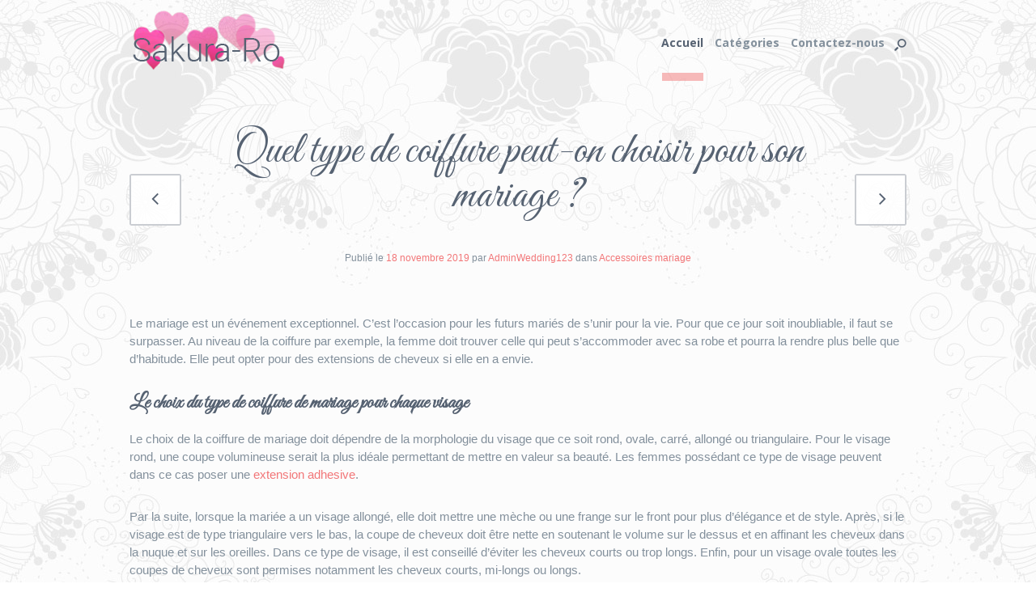

--- FILE ---
content_type: text/html; charset=UTF-8
request_url: https://www.sakura-ro.fr/type-de-coiffure-on-choisir-mariage/
body_size: 24258
content:
<!DOCTYPE html>
<html xmlns="https://www.w3.org/1999/xhtml" lang="fr-FR">
<head>
	<!-- Meta tags -->
	<meta http-equiv="Content-Type" content="text/html; charset=utf-8"/>
	<!--[if IE]> <meta http-equiv="X-UA-Compatible" content="IE=edge,chrome=1"> <![endif]-->
		<meta name="viewport" content="width=device-width, initial-scale=1, maximum-scale=1" />
		
	<!-- Title -->
		<title>Sakura-ro | Quel type de coiffure peut-on choisir pour son mariage ?</title>
	
	<!-- Main stylesheet -->
	<link rel="stylesheet" type="text/css" media="all" href="https://www.sakura-ro.fr/wp-content/themes/cuckoolove-child/style.css">
	<!--[if lt IE 9]>
		<script src="https://html5shiv.googlecode.com/svn/trunk/html5.js"></script>
	<![endif]-->
	<!-- RSS & Pingbacks -->
	<link rel="pingback" href="">
	<link rel="alternate" type="application/rss+xml" title="Sakura-ro RSS Feed" href="https://www.sakura-ro.fr/feed/" />
		<link rel="stylesheet" type="text/css" href="//fonts.googleapis.com/css?family=Open+Sans:200,200italic,300,300italic,400,400italic,500,500italic,600,600italic,700,700italic,800,800italic,900,900italic%7CGreat+Vibes:200,200italic,300,300italic,400,400italic,500,500italic,600,600italic,700,700italic,800,800italic,900,900italic&amp;subset=all"><style type="text/css">
		
	
/*======= Underline Links Color =======*/
.post-title .about_post a, .contact-info-block a, li.widget-container li a, #calendar_wrap .month_all a, li.post.pingback a,
.item-elements a, .item-elements-post a , #content-main a, .page-content a, .widget-container.widget_text a,
.container-woo-path #breadcrumb a, .cart-accuont a , .pagination-content  a, .summary a, div.product 
.woocommerce_tabs ul.tabs li.active, #content div.product, div.testimonials-company a, .contact-content a,
.woocommerce_tabs ul.tabs li.active, #tab-description a, #comments-main .comment-column-1 a, #comments-main .comment-column-2 a, 
#comments-main .comment-column-3 a, #comments-main .respond-column-1 a, .team-description a  { color:#f27678; }
/* hover */
.post-title .about_post a:hover, div.testimonials-company a:hover, .footer-txt-line a:hover, li.widget-container li a:hover,
.contact-info-block a:hover, .item-elements a:hover, .contact-content a:hover, #calendar_wrap .month_all a:hover, li.post.pingback a:hover,
.item-elements-post a:hover, #content-main a:hover, .page-content a:hover, .widget-container.widget_text a:hover,
.container-woo-path #breadcrumb a:hover, .cart-accuont a:hover, .pagination-content  a:hover, #comments-main .comment-column-1 a:hover, 
#comments-main .comment-column-2 a:hover, #comments-main .comment-column-3 a:hover, #comments-main .respond-column-1 a:hover,
.summary a:hover, #tab-description a:hover, .team-description a:hover {  }
/* visited */
.post-title .about_post a:visited, .contact-info-block a:visited, div.testimonials-company a:visited, li.widget-container li a:visited, 
.item-elements a:visited, .item-elements-post a:visited, #content-main a:visited, .contact-content a:visited, li.post.pingback a:visited,
.page-content a:visited, .container-woo-path #breadcrumb a:visited, .cart-accuont a:visited, .pagination-content a:visited, 
.summary a:visited, #tab-description a:visited, #calendar_wrap .month_all a:visited  {  }

/*======= Others Links hover & visited =======*/
#post-content #content-main h3.search-title a:hover, li.tab-navig.active a, footer nav.footer-nav a:hover, .post-title a:hover, .member-title h3 a:hover, .post-tags-list a.tags_post:hover, h1.search-title a:hover, #comments-title:hover .comments-title-area h2, #comments-title:hover .comments-title-area { color:#f27678; }
.post-title h3 a:visited, .member-title h3 a:visited, .post-tags-list a.tags_post:visited, h1.search-title a:visited {  }	
div.product .woocommerce_tabs ul.tabs li a:hover, 
#content div.product .woocommerce_tabs ul.tabs li a:hover ,.woocommerce div.product .woocommerce-tabs ul.tabs li.active a, 
.woocommerce-page div.product .woocommerce-tabs ul.tabs li.active a, .woocommerce #content div.product .woocommerce-tabs ul.tabs li.active a, 
.woocommerce-page #content div.product .woocommerce-tabs ul.tabs li.active a, .woocommerce div.product .woocommerce-tabs ul.tabs li a:hover, 
.woocommerce-page div.product .woocommerce-tabs ul.tabs li a:hover, .woocommerce #content div.product .woocommerce-tabs ul.tabs li a:hover, 
.woocommerce-page #content div.product .woocommerce-tabs ul.tabs li a:hover { color:#f27678!important; }
.woocommerce div.product .woocommerce-tabs ul.tabs li.active:before, .woocommerce-page div.product .woocommerce-tabs ul.tabs li.active:before, 
.woocommerce #content div.product .woocommerce-tabs ul.tabs li.active:before,
.woocommerce-page #content div.product .woocommerce-tabs ul.tabs li.active:before { background-color:#f27678; }

/*========== Header Background Styles ==========*/
header div.main_header_background { background-color:#f2f3f4; opacity:0.80; }

/*========= Search Backgrounds Styles =======*/
#search-content .search-wrap { background-color:#f17677; opacity:0.71; }

/*========== Logo Styles ==========*/
#theme_logo .logo_content div.logo_background { background-color:#ffffff!important; opacity:0.0; }

/*========== Navigations Styles ==========*/
div#header_nav nav.navigation-top ul li a { font-family: 'Open Sans' , sans-serif;font-weight:700;font-style:Normal;font-size:14px;line-height:1.1;color:#83909c; }
div#header_nav nav.navigation-top ul li:hover a { font-family: 'Open Sans' , sans-serif;font-weight:700;font-style:Normal;font-size:14px;line-height:1.1;color:#566272; }
div#header_nav nav.navigation-top ul li.active-scroll a, 
div#header_nav nav.navigation-top ul li.active-scroll-not-true a, 
div#header_nav nav.navigation-top ul li.current-menu-ancestor.cuckoo-main-item-nav a { font-family: 'Open Sans' , sans-serif;font-weight:700;font-style:Normal;font-size:14px;line-height:1.1;color:#566272; }
div#header_nav nav.navigation-top ul#cuckoo-nav-top li ul.sub-menu li.current-menu-item a { font-family: 'Open Sans' , sans-serif;font-weight:700;font-style:Normal;font-size:13px;line-height:1.1;color:#f17677!important; }
div#header_nav nav.navigation-top ul#cuckoo-nav-top li ul.sub-menu li.current-menu-item a span.nav_arrow { background-color:#f17677!important; }
div#header_nav nav.navigation-top div.current-nav {  background-color:#f17677; opacity:0.50;}
div#header_nav nav.navigation-top ul#cuckoo-nav-top li ul.sub-menu li a, 
div#header_nav nav.navigation-top ul#cuckoo-nav-top li:hover ul.sub-menu li a { font-family: 'Open Sans' , sans-serif;font-weight:700;font-style:Normal;font-size:13px;line-height:1.1;color:#566272; }
div#header_nav nav.navigation-top ul#cuckoo-nav-top li:hover ul.sub-menu li a span.nav_arrow { background-color:#566272; }
div#header_nav nav.navigation-top ul#cuckoo-nav-top li ul.sub-menu li a:hover { font-family: 'Open Sans' , sans-serif;font-weight:700;font-style:Normal;font-size:13px;line-height:1.1;color:#f17677; }
div#header_nav nav.navigation-top ul#cuckoo-nav-top li ul.sub-menu li a:hover span.nav_arrow { background-color:#f17677; }
div#header_links ul li a,
div#header_links { font-family: 'Open Sans' , sans-serif;font-weight:700;font-style:Normal;font-size:12px;line-height:1.5;color:#83909c; }
div#header_links ul li a:hover { color:#566272; }
div#header_nav  nav.navigation-top ul li ul li:after { background-color:#eff0f1; opacity:0.90; }


/*========== Homepage Unit Header Styles ==========*/
header.item-header-wrap h2.homepage-unit-title { font-family: 'Great Vibes' , sans-serif; font-weight:400;font-style:Normal;font-size:55px;line-height:1.1;color:#566272; }
header.item-header-wrap h4.homepage-subtitle, 
header.item-header-wrap article.subtitle-container div.subtitle-first,
header.item-header-wrap article.subtitle-container div.subtitle-last  { font-family: 'Open Sans' , sans-serif; font-weight:700;font-style:Normal;font-size:17px;line-height:1.1;color:#ffffff; }

/*======= Landing Page Subtitle Line Color ========*/
#header-position { border-bottom-color:#f4f5f6; }
.item-top-line.landing-page, li.widget-container.widget_search, table#wp-calendar tbody tr,
.works-top-line.landing-page, li.widget-container.widget_product_search  { background-color:#f4f5f6; }

/*========== Elements Title (like: homepage post title) ===========*/
.post-title h3 a { font-family: 'Great Vibes' , sans-serif;font-weight:400;font-style:Normal;font-size:40px;line-height:1.1;color:#566272; }

/*========== Elements Title Team member ===========*/
.member-title h3 a, .member-title h3.team-title-no-link, .title-container-shortcode a.slide-link, .title-container-shortcode { font-family: 'Great Vibes' , sans-serif !important;font-weight:400!important;font-style:Normal!important;font-size:40px!important;line-height:1.1!important;color:#566272; }

/*======== Homepage Subtitle =======*/ 
header.item-header-wrap h4.homepage-subtitle {  background-color:#f39d9e; }
header.item-header-wrap article.subtitle-container div.subtitle-first, header.item-header-wrap article.subtitle-container div.subtitle-last {  background-color:#f4e5da; }
header.item-header-wrap article.subtitle-container div.subtitle-first:before {  border-color: #f4e5da #f4e5da #f4e5da transparent; }
header.item-header-wrap article.subtitle-container div.subtitle-last:after  {  border-color: #f4e5da transparent #f4e5da #f4e5da; }

/*======== Landing Subtitle =======*/
header.single-post-header h3 {  background-color:#f39d9e; }
header.single-post-header article.subtitle-container div.subtitle-first, header.single-post-header article.subtitle-container div.subtitle-last {  background-color:#f4e5da; }
header.single-post-header article.subtitle-container div.subtitle-first:before {  border-color: #f4e5da #f4e5da #f4e5da transparent; }
header.single-post-header article.subtitle-container div.subtitle-last:after  {  border-color: #f4e5da transparent #f4e5da #f4e5da; }

/*======== Social Media Small Background =======*/
.facebook-small, .twitter-small , .google-small , .flickr-small , .pinterest-small , .dribble-small , .behance-small , 
.youtube-small , .vimeo-small , .linkendin-small , .email-small, .rss-small , .instagram-small {  background-color:#929da8!important; }

/*======== Social Media Small Background Hover =======*/
.facebook-small:hover, .twitter-small:hover , .google-small:hover , .flickr-small:hover , .pinterest-small:hover , .dribble-small:hover , .behance-small:hover , 
.youtube-small:hover , .vimeo-small:hover , .linkendin-small:hover , .email-small:hover, .rss-small:hover , .instagram-small:hover {  background-color:#f27678!important; }

/*======== Social Media Small Font =======*/
.facebook-small, .twitter-small , .google-small , .flickr-small , .pinterest-small , .dribble-small , .behance-small , 
.youtube-small , .vimeo-small , .linkendin-small , .email-small, .rss-small , .instagram-small {  color:#ffffff!important; }

/*======== Social Media Small Font Hover =======*/
.facebook-small:hover, .twitter-small:hover , .google-small:hover , .flickr-small:hover , .pinterest-small:hover , .dribble-small:hover , .behance-small:hover , 
.youtube-small:hover , .vimeo-small:hover , .linkendin-small:hover , .email-small:hover, .rss-small:hover , .instagram-small:hover {  color:#ffffff!important; }

/*======== Social Media Large Font =======*/
.facebook-large, .twitter-large , .google-large , .flickr-large , .pinterest-large , .dribble-large , .behance-large , 
.youtube-large , .vimeo-large , .linkendin-large , .email-large, .rss-large , .instagram-large {  color:#83909c!important; }

/*======== Social Media Large Font Hover =======*/
.facebook-large:hover, .twitter-large:hover , .google-large:hover , .flickr-large:hover , .pinterest-large:hover , .dribble-large:hover , .behance-large:hover , 
.youtube-large:hover , .vimeo-large:hover , .linkendin-large:hover , .email-large:hover, .rss-large:hover , .instagram-large:hover {  color:#f27678!important; }

/*========= Works background Hover ==========*/
.work-contur .single-container span.item-background { background-color:#ffffff; opacity:0.80; background-image:url(https://www.sakura-ro.fr/wp-content/themes/cuckoolove/images/default/option-1/background_3_big_white.jpg); background-size:cover; }

/*========= Text Box ==========*/
.text-box-text  { font-family: 'Great Vibes' , sans-serif;font-weight:400;font-style:Normal;font-size:50px;line-height:1.2;color:#566272; }

/*========= Testimonial Unit Option 1 ==========*/
.testimonials-excerpt  { font-family: 'Great Vibes' , sans-serif;font-weight:400;font-style:Normal;font-size:50px;line-height:1.2;color:#566272; }

/*========= Testimonial Author Homepage ==========*/
ul.testimonials-option-2 div.testimonials-company,
ul.testimonials-short-1 div.testimonials-company,
div.testimonials-company .text-test  { font-family: 'Open Sans' , sans-serif;font-weight:700;font-style:Normal;font-size:14px;line-height:1.1;color:#566272; }

/*======= Testimonials Details Homepage ========*/
ul.testimonials-option-2 div.testimonials-company .test-details,
ul.testimonials-short-1 div.testimonials-company .test-details,
div.testimonials-company .text-test .test-details { font-family: 'Open Sans' , sans-serif;font-weight:400;font-style:Normal;font-size:13px;line-height:1.1;color:#83909c; }

/*======= Testimonials Details Homepage ========*/
ul.testimonials-option-2 div.testimonials-option-2-excerpt div.test-exp,
ul.testimonials-short-1 div.testimonials-short-1-excerpt div.test-exp,
li div.test-title-template-page div.testimonial-excerpt { font-family: 'Georgia' , sans-serif;font-weight:400;font-style:Normal;font-size:15px;line-height:1.5;color:#83909c; }

/*========= Testimonial option 1 ==========*/
ul.testimonials-option-2 li.testimonials-option-2-list .testimonials-option-2-excerpt,
ul.testimonials-short-1 li.testimonials-short-1-list .testimonials-short-1-excerpt { background-color:#ffffff; }
ul.testimonials-option-2 li.testimonials-option-2-list .test-exp,
ul.testimonials-short-1 li.testimonials-short-1-list .test-exp { background-color:#ffffff; }
ul.testimonials-option-2 li.testimonials-option-2-list .test-arrow,
ul.testimonials-short-1 li.testimonials-short-1-list .test-arrow { border-top-color:#ffffff; }

/*======= Testimonial Template Content =======*/
div#testimonials-content div.testimonial-contest div.testimonial-excerpt, #testimonials-content div.testimonials-excerpt {  font-family: 'Great Vibes' , sans-serif;font-weight:400;font-style:Normal;font-size:42px;line-height:1.3;color:#566272; }

/*======= Testimonial Template Author =======*/
div#testimonials-content div.test-company,
div.testimonials-company.test-page-templ div.testimonials-opt-2-test,
#testimonials-content div.testimonials-company .text-test {  font-family: 'Open Sans' , sans-serif;font-weight:700;font-style:Normal;font-size:14px;line-height:1.3;color:#566272; }

/*======= Testimonial Template Details =======*/
div#testimonials-content div.test-details,
div.testimonials-company.test-page-templ div.test-details {  font-family: 'Open Sans' , sans-serif;font-weight:400;font-style:Normal;font-size:13px;line-height:1.1;color:#83909c; }

/*============= Footer Fonts ============*/
.footer-nav ul li a { font-family: 'Open Sans' , sans-serif; font-weight:700;font-style:Normal;font-size:14px;line-height:1.5;color:#566272; }
.footer-nav ul li a:hover { font-family: 'Open Sans' , sans-serif; font-weight:700;font-style:Normal;font-size:14px;line-height:1.5;color:#f17677; }
.footer-txt-line { font-family: 'Georgia' , sans-serif; font-weight:200;font-style:Normal;font-size:15px;line-height:1.5;color:#768390; }
.footer-txt-line a { color:#566272; }

/*========= Footer Background ==========*/
#main-footer { background-image: url(https://www.sakura-ro.fr/wp-content/themes/cuckoolove/images/default/option-1/footer_background_8.png);  background-attachment:fixed; background-repeat:repeat; background-position:Center Center; background-color:#e0e0e1; }

/*====== Super footer Home Color settings =======*/
#main-super-footer-home { background-image: url(https://www.sakura-ro.fr/wp-content/themes/cuckoolove/images/default/option-1/background_3_big_white.jpg);  background-attachment:scroll; background-repeat:repeat-x; background-position:Top Center; background-color:#ffffff; }

/*========= Super footer Color settings ==========*/
#main-super-footer { background-image: url(https://www.sakura-ro.fr/wp-content/themes/cuckoolove/images/default/option-1/background_3_big_white.jpg);  background-attachment:scroll; background-repeat:repeat-x; background-position:Top Center; background-color:#ffffff; }

/*========= Items header ==========*/
#item-header { border-bottom-color:; } 
#item-header {  }
.item-info-block a { color:#f27678; }
.item-info-block a:hover {  }
.item-info-block a:visited {  }

/*========== Title and subtitle Landing pages ===========*/
#header-position h1, #header-position-team h1, #header-position-page h1 {font-family: 'Great Vibes' , sans-serif;font-weight:400;font-style:Normal;font-size:55px;line-height:1;color:#566272; }
body.page #main-container #header-position-page h1, #error_page h1.error-page-title {font-family: 'Great Vibes' , sans-serif;font-weight:400;font-style:Normal;font-size:55px;line-height:1.2;color:#566272; }
header.single-post-header h3 { font-family: 'Open Sans' , sans-serif;font-weight:700;font-style:Normal;font-size:17px;line-height:1.1;color:#ffffff!important; }

/*======== Related Background & Fonts ========*/
				#related-works.related-posts { background-image: url(https://www.sakura-ro.fr/wp-content/themes/cuckoolove/images/default/option-1/background_related_white_ornaments.png);  background-attachment:scroll; background-repeat:repeat; background-position:Center Center; background-color:#f1f1f1; }
#related-works.related-posts h2.related { font-family: 'Great Vibes' , sans-serif;font-weight:400;font-style:Normal;font-size:40px;line-height:1.1;color:#83909c; }
				#related-works.related-works-wrap { background-image: url(https://www.sakura-ro.fr/wp-content/themes/cuckoolove/images/default/option-1/background_related_white_ornaments.png);  background-attachment:scroll; background-repeat:repeat; background-position:Center Center; background-color:#f1f1f1; }
#related-works.related-works-wrap h2.related { font-family: 'Great Vibes' , sans-serif;font-weight:400;font-style:Normal;font-size:40px;line-height:1.1;color:#83909c; }
				#team-works.related-works-wrap { background-image: url(https://www.sakura-ro.fr/wp-content/themes/cuckoolove/images/default/option-1/background_related_white_ornaments.png);  background-attachment:scroll; background-repeat:repeat; background-position:Center Center; background-color:#f1f1f1; }
#team-works.related-works-wrap h2.related { font-family: 'Great Vibes' , sans-serif;font-weight:400;font-style:Normal;font-size:40px;line-height:1.1;color:#83909c; }

/*===== Single Post Top Details ====*/
article.single-post-only #item-header.single-post-header .item-info-block { font-family: 'Georgia' , sans-serif;font-weight:400;font-style:Normal;font-size:12px;line-height:1.6;color:#83909c; }

/*======== Post Details =======*/
.about_post {font-family: 'Georgia' , sans-serif;font-weight:400;font-style:Normal;font-size:11px;line-height:1.6;color:#83909c;}
		
/*======= Lightbox =======*/
li.img-container .img-title.outs-title span { font-family: 'Open Sans' , sans-serif;font-weight:700;font-style:Normal;font-size:14px;line-height:1.2;color:#ffffff; }

/*===== Single Team Member Page Intro Text =====*/
.team-desc-single  { font-family: 'Open Sans' , sans-serif;font-weight:700;font-style:Normal;font-size:20px;line-height:1.3;color:#566272; }

/*======= Post Format Background =======*/
.format-blog { background-color:; }

/* Comments Reply Title */
#respond h3 { font-family: 'Open Sans' , sans-serif;font-weight:700;font-style:Normal;font-size:16px;line-height:1.2;color:#83909c;}

/*======== Comments details ======*/
.about-comment, .respond-column-1, .about_required, #reviews #comments ol.commentlist li .comment-text p.meta { font-family: 'Georgia' , sans-serif;font-weight:400;font-style:Normal;font-size:12px;line-height:1.5;color:#83909c;}

/*======== Body of Contact Unit with Map Background ======*/
.contact-content.map-on .contact-info-block,
.contact-content.map-on .welcome_message_contact { font-family: 'Georgia' , sans-serif;font-weight:200;font-style:Normal;font-size:15px;line-height:1.5;color:#83909c;}

/*======== Links of Contact Unit with Map Background ======*/
.contact-content.map-on .contact-info-block a,
.contact-content.map-on .welcome_message_contact a { font-family: 'Georgia' , sans-serif;font-weight:200;font-style:Normal;font-size:15px;line-height:1.5;color:#f17677;}		

/*======== Links Hover of Contact Unit with Map Background ======*/
.contact-content.map-on .contact-info-block a:hover,
.contact-content.map-on .welcome_message_contact a:hover { font-family: 'Georgia' , sans-serif;font-weight:200;font-style:Normal;font-size:15px;line-height:1.5;color:#f17677;}		

/*======== Body of Contact Unit with Custom Background ======*/
.contact-content.map-off .contact-info-block,
.contact-content.map-off .welcome_message_contact { font-family: 'Georgia' , sans-serif;font-weight:200;font-style:Normal;font-size:15px;line-height:1.5;color:#83909c;}		
	
/*======== Links of Contact Unit with Custom Background ======*/
.contact-content.map-off .contact-info-block a,
.contact-content.map-off .welcome_message_contact a { font-family: 'Georgia' , sans-serif;font-weight:200;font-style:Normal;font-size:15px;line-height:1.5;color:#f17677;}

/*======== Links Hover of Contact Unit with Custom Background ======*/
.contact-content.map-off .contact-info-block a:hover,
.contact-content.map-off .welcome_message_contact a:hover { font-family: 'Georgia' , sans-serif;font-weight:200;font-style:Normal;font-size:15px;line-height:1.5;color:#f17677;}

/*====== Contact Fields ======*/
textarea#contact_message, input#subject_contact, 
input#email_contact, input#contact_name,
#review_form #respond #commentform .comment-form-author #author,
#review_form #respond #commentform  .comment-form-email #email, 
#review_form #respond #commentform p.comment-form-email, 
#review_form #respond #commentform .comment-form-author,
#review_form #respond #commentform  .comment-form-comment #comment { background-color:#ffffff; }

/*=======  Comments =======*/
section#comments header#comments-title, div#comments-main ol.comment-elements li.depth-1  { background-color:#f4f5f6; }
.comment-elements li.depth-2  { background-color:#fcfcfc; }
.depth-2 .comment-body .comment-arrow  { border-bottom-color:#fcfcfc; }
#respond  { background-color:#ffffff; }
#respond .respond-arrow { border-bottom-color:#ffffff; }

 
	 a.btn-short:hover,
	a.pricing-link:hover,
	a.comment-reply-login:hover, table#wp-calendar tbody tr td a:hover,
	#content input.button:hover, 
	.woocommerce #content input.button.alt:hover, .woocommerce-page #content input.button.alt:hover { background:#f27678!important; }
	 a.pricing-link:visited, div.ico-button-container a.icon_box_button:visited, a.btn-short:visited,
	 a.comment-reply-login:visited, table#wp-calendar tbody tr td a:visited,
	.nivo-caption a:visited, a.button:visited, button.button:visited, input.button:visited,
	#content input.button:visited, .shipping_calculator h2 a.shipping-calculator-button:visited {  }


	@media only screen  and (max-width : 782px) {
		/*========== Logo Styles ==========*/
		#theme_logo .logo_content div.logo_background { background-color:#eaedee!important; opacity:1; }
		div#header_nav nav ul li a:hover { background:#f27678; }
		div#header_nav nav ul li a:visited {  }
	}

	.comment-elements li.depth-1:first-child .comment-body, .comment-elements li.depth-1 .comment-body { border-top-color:#dfe1e4; }
	
	/*===== Default Line Color ====*/
	.item-desc-bottom, .post-title h3, .test-title, li h3.widget-title{ border-bottom-color:#dfe1e4!important; }
	#item-description.item-desc-bottom {border-top-color:#dfe1e4!important;}
	.testimonials-line, .slide-title-line  { background-color:#dfe1e4; }
	
	/*====== Shortcodes Line Color =====*/ 
	.toggle_shortcode_title { border-bottom-color:#dfe1e4!important; }
	.text_box_shortcodes .author-quote { border-top-color:#dfe1e4!important; }
	.divider-line { background-color:#dfe1e4; }
	
	/*====== Quote Body Font ======*/
	.text_box_shortcodes blockquote.quote_shortcodes {
	font-family: 'Open Sans' , sans-serif;
	font-weight:700;	font-style:Normal;	font-size:20px;	line-height:1.3;	color:#566272; }
	
	/*====== Quote Author Font ======*/
	.text_box_shortcodes .author-quote {
	font-family: 'Open Sans' , sans-serif;
	font-weight:600;	font-style:Normal;	font-size:15px;	line-height:1.3;	color:#566272; }
	
	::-moz-selection {  background:#f39d9e;color:#ffffff;}
	::selection {  background-color:#f39d9e;color:#ffffff; }
	::-webkit-selection { background:#f39d9e;color:#ffffff; }
	.selected_text { background-color:#f39d9e;color:#ffffff; }
	.slidePreloadImg , .testimonials-wrap, .text-box-wrap, .social-media-wrap {  font-style:Normal;}
/*====== Main Slider ======*/
#slider.main-slider { background-color:#ffffff; }
.super-homepage { background-color:#ffffff; }
	.slide-title {
		font-family: 'Great Vibes' , sans-serif;
		font-weight:400;		font-style:Normal;		font-size:70px;		line-height:1.2;		color:#ffffff;	}
	.slide-subtitle {
		font-family: 'Open Sans' , sans-serif;
		font-weight:700;		font-style:Normal;		font-size:20px;		line-height:1.5;		color:#ffffff;	}
	body, a.cuckoo-love, #path-and-buy, #breadcrumb, textarea , pre, input, select, option {
		font-family: 'Georgia' , sans-serif;
		font-weight:400;		font-style:Normal;		font-size:15px;		line-height:1.5;		color:#83909c;	}
	.member-occupation, .title-container-shortcode span.memberOccupation  { 
		font-family: 'Open Sans' , sans-serif;
		font-weight:700;		font-style:Normal;		font-size:14px;		line-height:1.2;		color:#83909c;	}

	h4.work-thumb-title { 
		font-family: 'Great Vibes' , sans-serif;
		font-weight:400;		font-style:Normal;		font-size:40px;		line-height:1.1;		color:#566272;	}
	.work-type { 
		font-family: 'Georgia' , sans-serif;
		font-weight:400;		font-style:Normal;		font-size:15px;		line-height:1.5;		color:#83909c;	}
	ul.item-info-list li.work_single a.type-list { 
		font-family: 'Open Sans' , sans-serif;
		font-weight:700;		font-style:Normal;		font-size:13px;		line-height:1.5;		color:#83909c;	}
	ul.item-info-list li.work_single a.type-list:hover { 
		font-family: 'Open Sans' , sans-serif;
		font-weight:700;		font-style:Normal;		font-size:13px;		line-height:1.5;		color:#f17677;	}
	.comments-title-area h2 { 
		font-family: 'Great Vibes' , sans-serif;
		font-weight:400;		font-style:Normal;		font-size:35px;		line-height:0.5;		color:#566272;	}
	h1, h1.short-title { 
		font-family: 'Great Vibes' , sans-serif;
		font-weight:400;		font-style:Normal;		font-size:55px;		line-height:1.3;		color:#566272;	}
	h2, h2.short-title { 
		font-family: 'Great Vibes' , sans-serif;
		font-weight:400;		font-style:Normal;		font-size:50px;		line-height:1.2;		color:#566272;	}
	h3, h3.short-title, #post-content #content-main h3.search-title a, div.tabs ul.tab-nav li.tab-navig a .number-checked-box h3, div.product .woocommerce_tabs ul.tabs li a, 
	#content div.product .woocommerce_tabs ul.tabs li a , .cart-collaterals .cart_totals h2 { 
		font-family: 'Great Vibes' , sans-serif;
		font-weight:400;		font-style:Normal;		font-size:40px;		line-height:1;		color:#566272;	}
	h4 { 
		font-family: 'Open Sans' , sans-serif;
		font-weight:700;		font-style:Normal;		font-size:17px;		line-height:1.4;		color:#566272;	}
	h5 { 
		font-family: 'Open Sans' , sans-serif;
		font-weight:700;		font-style:Normal;		font-size:14px;		line-height:1.1;		color:#566272;	}
	.logo_content div.logo a {
		font-family: 'Open Sans' , sans-serif  ;
		font-weight:700;		font-style:Normal;		font-size:15px;		line-height:1.1;		color:#566272;	}
	/* Images Borders */
	.event_header .post_thumbnail img, .event_header .post_thumbnail canvas,
	.post_thumbnail, .post_thumbnail_blog2, .thumb-post-list-225, .thumb-post-list-470, .gallery-shortcode, div.border-slider .rev_slider,
	a.cuckoo-lightbox img , iframe.shortcode_map.short_main_map, img.map_lightbox_shortcode, img.cuckoo-border,
	.woocommerce div.product div.images img, .woocommerce #content div.product div.images img, .woocommerce-page div.product div.images img, 
	.woocommerce-page #content div.product div.images img, #gallery-container .slideshow-content, .team_thumbnail_template, .test_thumbnail,
	ul.products li.product a img, ul.products li.product a canvas, #team-single-content .team-image { border:10px solid #eaedee }	
	
	.post_thumbnail img, .post_thumbnail canvas, .post_thumbnail_blog2 img, .post_thumbnail_blog2 canvas,
	.thumb-post-list-225 img, .thumb-post-list-225 canvas, .thumb-post-list-470 img, 
	.thumb-post-list-470 canvas, .test_thumbnail img, .test_thumbnail canvas { margin:-10px; }
	
	div.border-slider { margin-bottom: 55px }
	
	/*===== Borders of Related Posts ====*/
	#related-works .post_header .post_thumbnail { border:10px solid #ffffff }
	#related-works .post_header .post_thumbnail img, #related-works .post_header .post_thumbnail canvas { margin:-10px; }	
	
	/*===== Borders of Related team ====*/
	#team-works .related_team .team_thumbnail_template { border:10px solid #ffffff } 
	
	/*===== Border style 1 ====*/
	.button-style-1 a, .button-style-1, #content-main .button-style-1 a, .button-style-1 input.button-short, .button-style-1 input.button, 
	.button-style-1.disabled-button input.button-short, .tp-caption .button-style-1 a, .button-style-1 button { 
		font-family: 'Open Sans' , sans-serif;
		font-weight:700;		font-style:Normal;		font-size:14px;		line-height:1.1;		color:#566272;		border:2px solid #cacdd2;
	}	
	.button-style-1:hover a, .button-style-1:hover, .button-style-1.selected a, .button-style-1.only-map, 
	.button-style-1.selected, #content-main .button-style-1 a:hover, #content-main .button-style-1:hover a, .button-style-1 input.button-short:hover, .button-style-1 input.button:hover,
	.tp-caption .button-style-1 a:hover, .button-style-1 button:hover , .button-style-1:hover button, .button-style-1:hover input { 
		font-family: 'Open Sans' , sans-serif;
		font-weight:700;		font-style:Normal;		font-size:14px;		line-height:1.1;		color:#ffffff;		border:2px solid #f6b9ba;
	}
	.button-style-1.disabled-button input.button-short:hover, .button-style-1.disabled-button:hover { 
		font-family: 'Open Sans' , sans-serif!important;
		font-weight:700;		font-style:Normal;		font-size:14px;		line-height:1.1;		color:#566272;		border:2px solid #cacdd2;
	}
	
	.button-style-1 span.button-back, .button-style-1.disabled-button:hover span.button-back { 
		background-color:#ffffff; opacity:0.90;	}
	
	.button-style-1:hover span.button-back, .button-style-1.selected a span.button-back, .button-style-1.only-map span.button-back { 
		background-color:#f39d9e; opacity:1;	}	
	
	/*===== Border style 2 ====*/
	.button-style-2 a, .button-style-2, #content-main .button-style-2 a, .button-style-2 input.button-short, 
	.button-style-2 input.button, .tp-caption .button-style-2 a, .button-style-2 button { 
		font-family: 'Open Sans' , sans-serif;
		font-weight:700;		font-style:Normal;		font-size:14px;		line-height:1;		color:#566272;		border:2px solid #f4f5f6;
	}	
	.button-style-2:hover a, .button-style-2:hover, .button-style-2.selected a, .button-style-2.selected ,
	#content-main .button-style-2 a:hover, #content-main .button-style-2:hover a,
	.button-style-2 input.button-short:hover, .button-style-2 input.button:hover, .tp-caption .button-style-2 a:hover, 
	.button-style-2 button:hover, .button-style-2:hover button, .button-style-2:hover input{ 
		font-family: 'Open Sans' , sans-serif;
		font-weight:700;		font-style:Normal;		font-size:14px;		line-height:1;		color:#ffffff;		border:2px solid #f39d9e;
	}
	.button-style-2 span.button-back { 
		background-color:#f4f5f6; opacity:1;	}
	.button-style-2:hover span.button-back, .button-style-2.selected a span.button-back { 
		background-color:#f39d9e; opacity:1;	}	
	
	/*===== Border style 3 ====*/
	.button-style-3 a, .button-style-3, #content-main .button-style-3 a, .button-style-3 input.button-short, 
	.button-style-3 input.button, .tp-caption .button-style-3 a, .button-style-3 button { 
		font-family: 'Open Sans' , sans-serif;
		font-weight:700;		font-style:Normal;		font-size:14px;		line-height:1.1;		color:#ffffff;		border:2px solid #f6b9ba;
	}	
	.button-style-3:hover a, .button-style-3:hover, .button-style-3.selected a, .button-style-3.selected, 
	#content-main .button-style-3 a:hover, #content-main .button-style-3:hover a, .button-style-3 input.button-short:hover, .tp-caption .button-style-3 a:hover, 
	.button-style-3 input.button:hover, .button-style-3 button:hover, .button-style-3:hover button, .button-style-3:hover input { 
		font-family: 'Open Sans' , sans-serif;
		font-weight:700;		font-style:Normal;		font-size:14px;		line-height:1.1;		color:#566272;		border:2px solid #cacdd2;
	}
	.button-style-3 span.button-back { 
		background-color:#f39d9e; opacity:1;	}
	.button-style-3:hover span.button-back, .button-style-3.selected a span.button-back { 
		background-color:#ffffff; opacity:1;	}
	
	/*====== Another settings ======*/
	div.post-navigation  div.next-blog-nav.button-style-3 { right:-2px; }
	div.post-navigation  div.prev-blog-nav.button-style-3 { left:-2px; }	
	div.post-navigation  div.next-blog-nav.button-style-2 { right:-2px; }
	div.post-navigation  div.prev-blog-nav.button-style-2 { left:-2px; }	
	div.post-navigation  div.next-blog-nav.button-style-1 { right:-2px; }
	div.post-navigation  div.prev-blog-nav.button-style-1 { left:-2px; }
	.nivo-directionNav .nivo-prev.button-style-1, .fullwidthslider-prev.button-style-1  { left:-2px; }
	.nivo-directionNav .nivo-prev.button-style-2, .fullwidthslider-prev.button-style-2 { left:-2px; }
	.nivo-directionNav .nivo-prev.button-style-3, .fullwidthslider-prev.button-style-3 { left:-2px; }
	.nivo-directionNav .nivo-next.button-style-1, .fullwidthslider-next.button-style-1 { right:-2px; }
	.nivo-directionNav .nivo-next.button-style-2, .fullwidthslider-next.button-style-2 { right:-2px; }
	.nivo-directionNav .nivo-next.button-style-3, .fullwidthslider-next.button-style-3 { right:-2px; }
	.back_to_top.button-style-1 { bottom:-2px; }
	.back_to_top.button-style-2 { bottom:-2px; }
	.back_to_top.button-style-3 { bottom:-2px; }
	
	/*======== Events Title ========*/
	.events-shortcode h3.event-title {
		font-family: 'Great Vibes' , sans-serif;
		font-weight:400;		font-style:Normal;		font-size:40px;		line-height:1.1;		color:#566272;	}	
	
	/*======== Events About ========*/
	.events-shortcode .event-location, .events-shortcode .events-about-time {
		font-family: 'Open Sans' , sans-serif;
		font-weight:700;		font-style:Normal;		font-size:15px;		line-height:1.2;		color:#83909c;	}
	/*========###### Widgets Settings ######========*/
	
	/*========= Widgets Title ==========*/
	li h3.widget-title { font-family: 'Great Vibes' , sans-serif;font-weight:400;font-style:Normal;font-size:33px;line-height:0.9;color:#566272; }
	
	/*========= Widgets body ==========*/
	#main-sidebars ul.main-sidebar li { font-family: 'Georgia' , sans-serif;font-weight:400;font-style:Normal;font-size:15px;line-height:1.5;color:#83909c; }
	
	/*========= Widgets links ==========*/
	#main-sidebars ul.main-sidebar li a { font-family: 'Georgia' , sans-serif;font-weight:400;font-style:Normal;font-size:15px;line-height:1.5;color:#f17677; }
	
	/*========= Widgets links hover ==========*/
	#main-sidebars ul.main-sidebar li a:hover { font-family: 'Georgia' , sans-serif;font-weight:400;font-style:Normal;font-size:15px;line-height:1.5;color:#f17677; }
	
	/*========= Widgets Details ==========*/
	#main-sidebars ul.main-sidebar li .post-date, 
	#main-sidebars ul.main-sidebar li .reviewer, 
	#main-sidebars ul.main-sidebar li .recentcomments { font-family: 'Georgia' , sans-serif;font-weight:400;font-style:Normal;font-size:11px;line-height:1.3;color:#83909c; }
	
	#main-sidebars ul.main-sidebar li.tweet-list span.twitt-create-time a { font-family: 'Georgia' , sans-serif;font-weight:400;font-style:Normal;font-size:11px;line-height:1.3; }
	#main-sidebars ul.main-sidebar li.tweet-list span.twitt-create-time a:hover { font-family: 'Georgia' , sans-serif;font-weight:400;font-style:Normal;line-height:1.5;color:#f17677; }

	/*====== Widgets Tag =====*/
	#main-sidebars ul.main-sidebar li.widget-container div.tagcloud a { background-color:#929da8; font-family: 'Georgia' , sans-serif;font-weight:400;font-style:Normal;font-size:13px!important;line-height:1.5;color:#ffffff;  }
	#main-sidebars ul.main-sidebar li.widget-container div.tagcloud a:hover { background-color:#f27678; }
	
	/*===== Tabs Shortcode =====*/
	li.tab-navig a {
		font-family: 'Open Sans' , sans-serif;
		font-weight:700;		font-style:Normal;		font-size:15px;				color:#83909c!important;	}
	li.tab-navig.active a, li.tab-navig a:hover {
		font-family: 'Open Sans' , sans-serif;
		font-weight:700;		font-style:Normal;		font-size:15px;				color:#566272!important;	}
	li.tab-navig.active a:after { background-color:#566272; }
	
	/*======== Toggle and accardion ===========*/
	.toggle-accordion-content .toggle_shortcode_title h3, .toggle-content .toggle_shortcode_title h3 {
		font-family: 'Open Sans' , sans-serif;
		font-weight:700;		font-style:Normal;		font-size:17px;		line-height:1.1;		color:#566272!important;	}
	.toggle-arrow-position { color:#566272; }	
	
	/*======== Toggle and accardion Hover ===========*/
	.toggle-accordion-content .toggle_shortcode_title:hover h3, .toggle-content .toggle_shortcode_title:hover h3 {
		font-family: 'Open Sans' , sans-serif;
		font-weight:700;		font-style:Normal;		font-size:17px;		line-height:1.1;		color:#f27678!important;	}
	.toggle-accordion-content .toggle_shortcode_title:hover .toggle-arrow-position, 
	.toggle-content .toggle_shortcode_title:hover .toggle-arrow-position  { color:#f27678; }
	
	/*========== Pricing table ==========*/
	.pricing-table .pricing-element.pricing-price span { font-family: 'Open Sans' , sans-serif!important; }
	.pricing-table .pricing-element.pricing-price del { font-family: 'Open Sans' , sans-serif!important; }
</style>	<meta name='robots' content='index, follow, max-image-preview:large, max-snippet:-1, max-video-preview:-1' />
	<style>img:is([sizes="auto" i], [sizes^="auto," i]) { contain-intrinsic-size: 3000px 1500px }</style>
	
	<!-- This site is optimized with the Yoast SEO plugin v26.5 - https://yoast.com/wordpress/plugins/seo/ -->
	<meta name="description" content="Le mariage est une occasion particulière dans la vie. Durant l’événement, la mariée est au centre des regards. Il faut donc qu’elle soit la plus belle." />
	<link rel="canonical" href="https://www.sakura-ro.fr/type-de-coiffure-on-choisir-mariage/" />
	<meta property="og:locale" content="fr_FR" />
	<meta property="og:type" content="article" />
	<meta property="og:title" content="Le choix de la coiffure pour son mariage" />
	<meta property="og:description" content="Le mariage est une occasion particulière dans la vie. Durant l’événement, la mariée est au centre des regards. Il faut donc qu’elle soit la plus belle." />
	<meta property="og:url" content="https://www.sakura-ro.fr/type-de-coiffure-on-choisir-mariage/" />
	<meta property="og:site_name" content="Sakura-ro" />
	<meta property="article:published_time" content="2019-11-18T11:12:41+00:00" />
	<meta property="article:modified_time" content="2019-11-18T11:12:59+00:00" />
	<meta property="og:image" content="https://www.sakura-ro.fr/wp-content/uploads/2019/11/coiffure-mariée-1.jpg" />
	<meta property="og:image:width" content="960" />
	<meta property="og:image:height" content="692" />
	<meta property="og:image:type" content="image/jpeg" />
	<meta name="author" content="AdminWedding123" />
	<meta name="twitter:card" content="summary_large_image" />
	<meta name="twitter:label1" content="Écrit par" />
	<meta name="twitter:data1" content="AdminWedding123" />
	<meta name="twitter:label2" content="Durée de lecture estimée" />
	<meta name="twitter:data2" content="3 minutes" />
	<script type="application/ld+json" class="yoast-schema-graph">{"@context":"https://schema.org","@graph":[{"@type":"WebPage","@id":"https://www.sakura-ro.fr/type-de-coiffure-on-choisir-mariage/","url":"https://www.sakura-ro.fr/type-de-coiffure-on-choisir-mariage/","name":"Le choix de la coiffure pour son mariage","isPartOf":{"@id":"https://www.sakura-ro.fr/#website"},"primaryImageOfPage":{"@id":"https://www.sakura-ro.fr/type-de-coiffure-on-choisir-mariage/#primaryimage"},"image":{"@id":"https://www.sakura-ro.fr/type-de-coiffure-on-choisir-mariage/#primaryimage"},"thumbnailUrl":"https://www.sakura-ro.fr/wp-content/uploads/2019/11/coiffure-mariée-1.jpg","datePublished":"2019-11-18T11:12:41+00:00","dateModified":"2019-11-18T11:12:59+00:00","author":{"@id":"https://www.sakura-ro.fr/#/schema/person/d6793ea208874237977df61f0b37f87b"},"description":"Le mariage est une occasion particulière dans la vie. Durant l’événement, la mariée est au centre des regards. Il faut donc qu’elle soit la plus belle.","inLanguage":"fr-FR","potentialAction":[{"@type":"ReadAction","target":["https://www.sakura-ro.fr/type-de-coiffure-on-choisir-mariage/"]}]},{"@type":"ImageObject","inLanguage":"fr-FR","@id":"https://www.sakura-ro.fr/type-de-coiffure-on-choisir-mariage/#primaryimage","url":"https://www.sakura-ro.fr/wp-content/uploads/2019/11/coiffure-mariée-1.jpg","contentUrl":"https://www.sakura-ro.fr/wp-content/uploads/2019/11/coiffure-mariée-1.jpg","width":960,"height":692},{"@type":"WebSite","@id":"https://www.sakura-ro.fr/#website","url":"https://www.sakura-ro.fr/","name":"Sakura-ro","description":"Un blog dédié à l&#039;univers du mariage","potentialAction":[{"@type":"SearchAction","target":{"@type":"EntryPoint","urlTemplate":"https://www.sakura-ro.fr/?s={search_term_string}"},"query-input":{"@type":"PropertyValueSpecification","valueRequired":true,"valueName":"search_term_string"}}],"inLanguage":"fr-FR"},{"@type":"Person","@id":"https://www.sakura-ro.fr/#/schema/person/d6793ea208874237977df61f0b37f87b","name":"AdminWedding123","image":{"@type":"ImageObject","inLanguage":"fr-FR","@id":"https://www.sakura-ro.fr/#/schema/person/image/","url":"https://secure.gravatar.com/avatar/a454866c25bf12b86a9729f44fe76a5153273d1a53aa7f6c7179be4e25d3dee6?s=96&d=mm&r=g","contentUrl":"https://secure.gravatar.com/avatar/a454866c25bf12b86a9729f44fe76a5153273d1a53aa7f6c7179be4e25d3dee6?s=96&d=mm&r=g","caption":"AdminWedding123"}}]}</script>
	<!-- / Yoast SEO plugin. -->


<link rel='dns-prefetch' href='//static.addtoany.com' />
<link rel='dns-prefetch' href='//maps.googleapis.com' />
<link rel="alternate" type="application/rss+xml" title="Sakura-ro &raquo; Flux" href="https://www.sakura-ro.fr/feed/" />
<link rel="alternate" type="application/rss+xml" title="Sakura-ro &raquo; Flux des commentaires" href="https://www.sakura-ro.fr/comments/feed/" />
<script type="text/javascript">
/* <![CDATA[ */
window._wpemojiSettings = {"baseUrl":"https:\/\/s.w.org\/images\/core\/emoji\/16.0.1\/72x72\/","ext":".png","svgUrl":"https:\/\/s.w.org\/images\/core\/emoji\/16.0.1\/svg\/","svgExt":".svg","source":{"concatemoji":"https:\/\/www.sakura-ro.fr\/wp-includes\/js\/wp-emoji-release.min.js?ver=c65c01b153f7a54d34326ce3ba4cd2a0"}};
/*! This file is auto-generated */
!function(s,n){var o,i,e;function c(e){try{var t={supportTests:e,timestamp:(new Date).valueOf()};sessionStorage.setItem(o,JSON.stringify(t))}catch(e){}}function p(e,t,n){e.clearRect(0,0,e.canvas.width,e.canvas.height),e.fillText(t,0,0);var t=new Uint32Array(e.getImageData(0,0,e.canvas.width,e.canvas.height).data),a=(e.clearRect(0,0,e.canvas.width,e.canvas.height),e.fillText(n,0,0),new Uint32Array(e.getImageData(0,0,e.canvas.width,e.canvas.height).data));return t.every(function(e,t){return e===a[t]})}function u(e,t){e.clearRect(0,0,e.canvas.width,e.canvas.height),e.fillText(t,0,0);for(var n=e.getImageData(16,16,1,1),a=0;a<n.data.length;a++)if(0!==n.data[a])return!1;return!0}function f(e,t,n,a){switch(t){case"flag":return n(e,"\ud83c\udff3\ufe0f\u200d\u26a7\ufe0f","\ud83c\udff3\ufe0f\u200b\u26a7\ufe0f")?!1:!n(e,"\ud83c\udde8\ud83c\uddf6","\ud83c\udde8\u200b\ud83c\uddf6")&&!n(e,"\ud83c\udff4\udb40\udc67\udb40\udc62\udb40\udc65\udb40\udc6e\udb40\udc67\udb40\udc7f","\ud83c\udff4\u200b\udb40\udc67\u200b\udb40\udc62\u200b\udb40\udc65\u200b\udb40\udc6e\u200b\udb40\udc67\u200b\udb40\udc7f");case"emoji":return!a(e,"\ud83e\udedf")}return!1}function g(e,t,n,a){var r="undefined"!=typeof WorkerGlobalScope&&self instanceof WorkerGlobalScope?new OffscreenCanvas(300,150):s.createElement("canvas"),o=r.getContext("2d",{willReadFrequently:!0}),i=(o.textBaseline="top",o.font="600 32px Arial",{});return e.forEach(function(e){i[e]=t(o,e,n,a)}),i}function t(e){var t=s.createElement("script");t.src=e,t.defer=!0,s.head.appendChild(t)}"undefined"!=typeof Promise&&(o="wpEmojiSettingsSupports",i=["flag","emoji"],n.supports={everything:!0,everythingExceptFlag:!0},e=new Promise(function(e){s.addEventListener("DOMContentLoaded",e,{once:!0})}),new Promise(function(t){var n=function(){try{var e=JSON.parse(sessionStorage.getItem(o));if("object"==typeof e&&"number"==typeof e.timestamp&&(new Date).valueOf()<e.timestamp+604800&&"object"==typeof e.supportTests)return e.supportTests}catch(e){}return null}();if(!n){if("undefined"!=typeof Worker&&"undefined"!=typeof OffscreenCanvas&&"undefined"!=typeof URL&&URL.createObjectURL&&"undefined"!=typeof Blob)try{var e="postMessage("+g.toString()+"("+[JSON.stringify(i),f.toString(),p.toString(),u.toString()].join(",")+"));",a=new Blob([e],{type:"text/javascript"}),r=new Worker(URL.createObjectURL(a),{name:"wpTestEmojiSupports"});return void(r.onmessage=function(e){c(n=e.data),r.terminate(),t(n)})}catch(e){}c(n=g(i,f,p,u))}t(n)}).then(function(e){for(var t in e)n.supports[t]=e[t],n.supports.everything=n.supports.everything&&n.supports[t],"flag"!==t&&(n.supports.everythingExceptFlag=n.supports.everythingExceptFlag&&n.supports[t]);n.supports.everythingExceptFlag=n.supports.everythingExceptFlag&&!n.supports.flag,n.DOMReady=!1,n.readyCallback=function(){n.DOMReady=!0}}).then(function(){return e}).then(function(){var e;n.supports.everything||(n.readyCallback(),(e=n.source||{}).concatemoji?t(e.concatemoji):e.wpemoji&&e.twemoji&&(t(e.twemoji),t(e.wpemoji)))}))}((window,document),window._wpemojiSettings);
/* ]]> */
</script>
<style id='wp-emoji-styles-inline-css' type='text/css'>

	img.wp-smiley, img.emoji {
		display: inline !important;
		border: none !important;
		box-shadow: none !important;
		height: 1em !important;
		width: 1em !important;
		margin: 0 0.07em !important;
		vertical-align: -0.1em !important;
		background: none !important;
		padding: 0 !important;
	}
</style>
<link rel='stylesheet' id='wp-block-library-css' href='https://www.sakura-ro.fr/wp-includes/css/dist/block-library/style.min.css?ver=c65c01b153f7a54d34326ce3ba4cd2a0' type='text/css' media='all' />
<style id='classic-theme-styles-inline-css' type='text/css'>
/*! This file is auto-generated */
.wp-block-button__link{color:#fff;background-color:#32373c;border-radius:9999px;box-shadow:none;text-decoration:none;padding:calc(.667em + 2px) calc(1.333em + 2px);font-size:1.125em}.wp-block-file__button{background:#32373c;color:#fff;text-decoration:none}
</style>
<style id='global-styles-inline-css' type='text/css'>
:root{--wp--preset--aspect-ratio--square: 1;--wp--preset--aspect-ratio--4-3: 4/3;--wp--preset--aspect-ratio--3-4: 3/4;--wp--preset--aspect-ratio--3-2: 3/2;--wp--preset--aspect-ratio--2-3: 2/3;--wp--preset--aspect-ratio--16-9: 16/9;--wp--preset--aspect-ratio--9-16: 9/16;--wp--preset--color--black: #000000;--wp--preset--color--cyan-bluish-gray: #abb8c3;--wp--preset--color--white: #ffffff;--wp--preset--color--pale-pink: #f78da7;--wp--preset--color--vivid-red: #cf2e2e;--wp--preset--color--luminous-vivid-orange: #ff6900;--wp--preset--color--luminous-vivid-amber: #fcb900;--wp--preset--color--light-green-cyan: #7bdcb5;--wp--preset--color--vivid-green-cyan: #00d084;--wp--preset--color--pale-cyan-blue: #8ed1fc;--wp--preset--color--vivid-cyan-blue: #0693e3;--wp--preset--color--vivid-purple: #9b51e0;--wp--preset--gradient--vivid-cyan-blue-to-vivid-purple: linear-gradient(135deg,rgba(6,147,227,1) 0%,rgb(155,81,224) 100%);--wp--preset--gradient--light-green-cyan-to-vivid-green-cyan: linear-gradient(135deg,rgb(122,220,180) 0%,rgb(0,208,130) 100%);--wp--preset--gradient--luminous-vivid-amber-to-luminous-vivid-orange: linear-gradient(135deg,rgba(252,185,0,1) 0%,rgba(255,105,0,1) 100%);--wp--preset--gradient--luminous-vivid-orange-to-vivid-red: linear-gradient(135deg,rgba(255,105,0,1) 0%,rgb(207,46,46) 100%);--wp--preset--gradient--very-light-gray-to-cyan-bluish-gray: linear-gradient(135deg,rgb(238,238,238) 0%,rgb(169,184,195) 100%);--wp--preset--gradient--cool-to-warm-spectrum: linear-gradient(135deg,rgb(74,234,220) 0%,rgb(151,120,209) 20%,rgb(207,42,186) 40%,rgb(238,44,130) 60%,rgb(251,105,98) 80%,rgb(254,248,76) 100%);--wp--preset--gradient--blush-light-purple: linear-gradient(135deg,rgb(255,206,236) 0%,rgb(152,150,240) 100%);--wp--preset--gradient--blush-bordeaux: linear-gradient(135deg,rgb(254,205,165) 0%,rgb(254,45,45) 50%,rgb(107,0,62) 100%);--wp--preset--gradient--luminous-dusk: linear-gradient(135deg,rgb(255,203,112) 0%,rgb(199,81,192) 50%,rgb(65,88,208) 100%);--wp--preset--gradient--pale-ocean: linear-gradient(135deg,rgb(255,245,203) 0%,rgb(182,227,212) 50%,rgb(51,167,181) 100%);--wp--preset--gradient--electric-grass: linear-gradient(135deg,rgb(202,248,128) 0%,rgb(113,206,126) 100%);--wp--preset--gradient--midnight: linear-gradient(135deg,rgb(2,3,129) 0%,rgb(40,116,252) 100%);--wp--preset--font-size--small: 13px;--wp--preset--font-size--medium: 20px;--wp--preset--font-size--large: 36px;--wp--preset--font-size--x-large: 42px;--wp--preset--spacing--20: 0.44rem;--wp--preset--spacing--30: 0.67rem;--wp--preset--spacing--40: 1rem;--wp--preset--spacing--50: 1.5rem;--wp--preset--spacing--60: 2.25rem;--wp--preset--spacing--70: 3.38rem;--wp--preset--spacing--80: 5.06rem;--wp--preset--shadow--natural: 6px 6px 9px rgba(0, 0, 0, 0.2);--wp--preset--shadow--deep: 12px 12px 50px rgba(0, 0, 0, 0.4);--wp--preset--shadow--sharp: 6px 6px 0px rgba(0, 0, 0, 0.2);--wp--preset--shadow--outlined: 6px 6px 0px -3px rgba(255, 255, 255, 1), 6px 6px rgba(0, 0, 0, 1);--wp--preset--shadow--crisp: 6px 6px 0px rgba(0, 0, 0, 1);}:where(.is-layout-flex){gap: 0.5em;}:where(.is-layout-grid){gap: 0.5em;}body .is-layout-flex{display: flex;}.is-layout-flex{flex-wrap: wrap;align-items: center;}.is-layout-flex > :is(*, div){margin: 0;}body .is-layout-grid{display: grid;}.is-layout-grid > :is(*, div){margin: 0;}:where(.wp-block-columns.is-layout-flex){gap: 2em;}:where(.wp-block-columns.is-layout-grid){gap: 2em;}:where(.wp-block-post-template.is-layout-flex){gap: 1.25em;}:where(.wp-block-post-template.is-layout-grid){gap: 1.25em;}.has-black-color{color: var(--wp--preset--color--black) !important;}.has-cyan-bluish-gray-color{color: var(--wp--preset--color--cyan-bluish-gray) !important;}.has-white-color{color: var(--wp--preset--color--white) !important;}.has-pale-pink-color{color: var(--wp--preset--color--pale-pink) !important;}.has-vivid-red-color{color: var(--wp--preset--color--vivid-red) !important;}.has-luminous-vivid-orange-color{color: var(--wp--preset--color--luminous-vivid-orange) !important;}.has-luminous-vivid-amber-color{color: var(--wp--preset--color--luminous-vivid-amber) !important;}.has-light-green-cyan-color{color: var(--wp--preset--color--light-green-cyan) !important;}.has-vivid-green-cyan-color{color: var(--wp--preset--color--vivid-green-cyan) !important;}.has-pale-cyan-blue-color{color: var(--wp--preset--color--pale-cyan-blue) !important;}.has-vivid-cyan-blue-color{color: var(--wp--preset--color--vivid-cyan-blue) !important;}.has-vivid-purple-color{color: var(--wp--preset--color--vivid-purple) !important;}.has-black-background-color{background-color: var(--wp--preset--color--black) !important;}.has-cyan-bluish-gray-background-color{background-color: var(--wp--preset--color--cyan-bluish-gray) !important;}.has-white-background-color{background-color: var(--wp--preset--color--white) !important;}.has-pale-pink-background-color{background-color: var(--wp--preset--color--pale-pink) !important;}.has-vivid-red-background-color{background-color: var(--wp--preset--color--vivid-red) !important;}.has-luminous-vivid-orange-background-color{background-color: var(--wp--preset--color--luminous-vivid-orange) !important;}.has-luminous-vivid-amber-background-color{background-color: var(--wp--preset--color--luminous-vivid-amber) !important;}.has-light-green-cyan-background-color{background-color: var(--wp--preset--color--light-green-cyan) !important;}.has-vivid-green-cyan-background-color{background-color: var(--wp--preset--color--vivid-green-cyan) !important;}.has-pale-cyan-blue-background-color{background-color: var(--wp--preset--color--pale-cyan-blue) !important;}.has-vivid-cyan-blue-background-color{background-color: var(--wp--preset--color--vivid-cyan-blue) !important;}.has-vivid-purple-background-color{background-color: var(--wp--preset--color--vivid-purple) !important;}.has-black-border-color{border-color: var(--wp--preset--color--black) !important;}.has-cyan-bluish-gray-border-color{border-color: var(--wp--preset--color--cyan-bluish-gray) !important;}.has-white-border-color{border-color: var(--wp--preset--color--white) !important;}.has-pale-pink-border-color{border-color: var(--wp--preset--color--pale-pink) !important;}.has-vivid-red-border-color{border-color: var(--wp--preset--color--vivid-red) !important;}.has-luminous-vivid-orange-border-color{border-color: var(--wp--preset--color--luminous-vivid-orange) !important;}.has-luminous-vivid-amber-border-color{border-color: var(--wp--preset--color--luminous-vivid-amber) !important;}.has-light-green-cyan-border-color{border-color: var(--wp--preset--color--light-green-cyan) !important;}.has-vivid-green-cyan-border-color{border-color: var(--wp--preset--color--vivid-green-cyan) !important;}.has-pale-cyan-blue-border-color{border-color: var(--wp--preset--color--pale-cyan-blue) !important;}.has-vivid-cyan-blue-border-color{border-color: var(--wp--preset--color--vivid-cyan-blue) !important;}.has-vivid-purple-border-color{border-color: var(--wp--preset--color--vivid-purple) !important;}.has-vivid-cyan-blue-to-vivid-purple-gradient-background{background: var(--wp--preset--gradient--vivid-cyan-blue-to-vivid-purple) !important;}.has-light-green-cyan-to-vivid-green-cyan-gradient-background{background: var(--wp--preset--gradient--light-green-cyan-to-vivid-green-cyan) !important;}.has-luminous-vivid-amber-to-luminous-vivid-orange-gradient-background{background: var(--wp--preset--gradient--luminous-vivid-amber-to-luminous-vivid-orange) !important;}.has-luminous-vivid-orange-to-vivid-red-gradient-background{background: var(--wp--preset--gradient--luminous-vivid-orange-to-vivid-red) !important;}.has-very-light-gray-to-cyan-bluish-gray-gradient-background{background: var(--wp--preset--gradient--very-light-gray-to-cyan-bluish-gray) !important;}.has-cool-to-warm-spectrum-gradient-background{background: var(--wp--preset--gradient--cool-to-warm-spectrum) !important;}.has-blush-light-purple-gradient-background{background: var(--wp--preset--gradient--blush-light-purple) !important;}.has-blush-bordeaux-gradient-background{background: var(--wp--preset--gradient--blush-bordeaux) !important;}.has-luminous-dusk-gradient-background{background: var(--wp--preset--gradient--luminous-dusk) !important;}.has-pale-ocean-gradient-background{background: var(--wp--preset--gradient--pale-ocean) !important;}.has-electric-grass-gradient-background{background: var(--wp--preset--gradient--electric-grass) !important;}.has-midnight-gradient-background{background: var(--wp--preset--gradient--midnight) !important;}.has-small-font-size{font-size: var(--wp--preset--font-size--small) !important;}.has-medium-font-size{font-size: var(--wp--preset--font-size--medium) !important;}.has-large-font-size{font-size: var(--wp--preset--font-size--large) !important;}.has-x-large-font-size{font-size: var(--wp--preset--font-size--x-large) !important;}
:where(.wp-block-post-template.is-layout-flex){gap: 1.25em;}:where(.wp-block-post-template.is-layout-grid){gap: 1.25em;}
:where(.wp-block-columns.is-layout-flex){gap: 2em;}:where(.wp-block-columns.is-layout-grid){gap: 2em;}
:root :where(.wp-block-pullquote){font-size: 1.5em;line-height: 1.6;}
</style>
<link rel='stylesheet' id='dashicons-css' href='https://www.sakura-ro.fr/wp-includes/css/dashicons.min.css?ver=c65c01b153f7a54d34326ce3ba4cd2a0' type='text/css' media='all' />
<link rel='stylesheet' id='admin-bar-css' href='https://www.sakura-ro.fr/wp-includes/css/admin-bar.min.css?ver=c65c01b153f7a54d34326ce3ba4cd2a0' type='text/css' media='all' />
<style id='admin-bar-inline-css' type='text/css'>

    /* Hide CanvasJS credits for P404 charts specifically */
    #p404RedirectChart .canvasjs-chart-credit {
        display: none !important;
    }
    
    #p404RedirectChart canvas {
        border-radius: 6px;
    }

    .p404-redirect-adminbar-weekly-title {
        font-weight: bold;
        font-size: 14px;
        color: #fff;
        margin-bottom: 6px;
    }

    #wpadminbar #wp-admin-bar-p404_free_top_button .ab-icon:before {
        content: "\f103";
        color: #dc3545;
        top: 3px;
    }
    
    #wp-admin-bar-p404_free_top_button .ab-item {
        min-width: 80px !important;
        padding: 0px !important;
    }
    
    /* Ensure proper positioning and z-index for P404 dropdown */
    .p404-redirect-adminbar-dropdown-wrap { 
        min-width: 0; 
        padding: 0;
        position: static !important;
    }
    
    #wpadminbar #wp-admin-bar-p404_free_top_button_dropdown {
        position: static !important;
    }
    
    #wpadminbar #wp-admin-bar-p404_free_top_button_dropdown .ab-item {
        padding: 0 !important;
        margin: 0 !important;
    }
    
    .p404-redirect-dropdown-container {
        min-width: 340px;
        padding: 18px 18px 12px 18px;
        background: #23282d !important;
        color: #fff;
        border-radius: 12px;
        box-shadow: 0 8px 32px rgba(0,0,0,0.25);
        margin-top: 10px;
        position: relative !important;
        z-index: 999999 !important;
        display: block !important;
        border: 1px solid #444;
    }
    
    /* Ensure P404 dropdown appears on hover */
    #wpadminbar #wp-admin-bar-p404_free_top_button .p404-redirect-dropdown-container { 
        display: none !important;
    }
    
    #wpadminbar #wp-admin-bar-p404_free_top_button:hover .p404-redirect-dropdown-container { 
        display: block !important;
    }
    
    #wpadminbar #wp-admin-bar-p404_free_top_button:hover #wp-admin-bar-p404_free_top_button_dropdown .p404-redirect-dropdown-container {
        display: block !important;
    }
    
    .p404-redirect-card {
        background: #2c3338;
        border-radius: 8px;
        padding: 18px 18px 12px 18px;
        box-shadow: 0 2px 8px rgba(0,0,0,0.07);
        display: flex;
        flex-direction: column;
        align-items: flex-start;
        border: 1px solid #444;
    }
    
    .p404-redirect-btn {
        display: inline-block;
        background: #dc3545;
        color: #fff !important;
        font-weight: bold;
        padding: 5px 22px;
        border-radius: 8px;
        text-decoration: none;
        font-size: 17px;
        transition: background 0.2s, box-shadow 0.2s;
        margin-top: 8px;
        box-shadow: 0 2px 8px rgba(220,53,69,0.15);
        text-align: center;
        line-height: 1.6;
    }
    
    .p404-redirect-btn:hover {
        background: #c82333;
        color: #fff !important;
        box-shadow: 0 4px 16px rgba(220,53,69,0.25);
    }
    
    /* Prevent conflicts with other admin bar dropdowns */
    #wpadminbar .ab-top-menu > li:hover > .ab-item,
    #wpadminbar .ab-top-menu > li.hover > .ab-item {
        z-index: auto;
    }
    
    #wpadminbar #wp-admin-bar-p404_free_top_button:hover > .ab-item {
        z-index: 999998 !important;
    }
    
</style>
<link rel='stylesheet' id='contact-form-7-css' href='https://www.sakura-ro.fr/wp-content/plugins/contact-form-7/includes/css/styles.css?ver=6.1.4' type='text/css' media='all' />
<link rel='stylesheet' id='cmplz-general-css' href='https://www.sakura-ro.fr/wp-content/plugins/complianz-gdpr/assets/css/cookieblocker.min.css?ver=1764685166' type='text/css' media='all' />
<link rel='stylesheet' id='cuckoo-style-2-css' href='https://www.sakura-ro.fr/wp-content/themes/cuckoolove/style/css/style-2.css?ver=1.1' type='text/css' media='all' />
<link rel='stylesheet' id='cuckoo-sceen-media-css' href='https://www.sakura-ro.fr/wp-content/themes/cuckoolove/css/screens-media.css?ver=1.1' type='text/css' media='all' />
<link rel='stylesheet' id='cuckoowoostyle-css' href='https://www.sakura-ro.fr/wp-content/themes/cuckoolove/admin/woo/css/style-woo.css?ver=1.1' type='text/css' media='all' />
<link rel='stylesheet' id='BlackAndWhite-css' href='https://www.sakura-ro.fr/wp-content/themes/cuckoolove/css/BlackAndWhite.css?ver=1.1' type='text/css' media='all' />
<link rel='stylesheet' id='supersized-css' href='https://www.sakura-ro.fr/wp-content/themes/cuckoolove/css/supersized.css?ver=1.1' type='text/css' media='all' />
<link rel='stylesheet' id='cuckoo-lightbox-css' href='https://www.sakura-ro.fr/wp-content/themes/cuckoolove/css/cuckoo-lightbox.css?ver=1.1' type='text/css' media='all' />
<link rel='stylesheet' id='cuckoo-like-css' href='https://www.sakura-ro.fr/wp-content/themes/cuckoolove/framework/plugins/cuckoo-plugins/cuckoolike/styles/style-like.css?ver=1.0' type='text/css' media='all' />
<link rel='stylesheet' id='cuckooshortcode-css' href='https://www.sakura-ro.fr/wp-content/themes/cuckoolove/framework/plugins/cuckoo-plugins/css/cuckoo_plugins.css?ver=c65c01b153f7a54d34326ce3ba4cd2a0' type='text/css' media='all' />
<link rel='stylesheet' id='chld_thm_cfg_parent-css' href='https://www.sakura-ro.fr/wp-content/themes/cuckoolove/style.css?ver=c65c01b153f7a54d34326ce3ba4cd2a0' type='text/css' media='all' />
<link rel='stylesheet' id='chld_thm_cfg_child-css' href='https://www.sakura-ro.fr/wp-content/themes/cuckoolove-child/style.css?ver=1.1.1492588054' type='text/css' media='all' />
<link rel='stylesheet' id='addtoany-css' href='https://www.sakura-ro.fr/wp-content/plugins/add-to-any/addtoany.min.css?ver=1.16' type='text/css' media='all' />
<!--[if lte IE 8]>
<link rel='stylesheet' id='cuckoo_ie-css' href='https://www.sakura-ro.fr/wp-content/themes/cuckoolove/css/ie.css?ver=1.1' type='text/css' media='all' />
<![endif]-->
<script type="text/javascript" src="https://www.sakura-ro.fr/wp-includes/js/jquery/jquery.min.js?ver=3.7.1" id="jquery-core-js"></script>
<script type="text/javascript" src="https://www.sakura-ro.fr/wp-includes/js/jquery/jquery-migrate.min.js?ver=3.4.1" id="jquery-migrate-js"></script>
<script type="text/javascript" id="addtoany-core-js-before">
/* <![CDATA[ */
window.a2a_config=window.a2a_config||{};a2a_config.callbacks=[];a2a_config.overlays=[];a2a_config.templates={};a2a_localize = {
	Share: "Partager",
	Save: "Enregistrer",
	Subscribe: "S'abonner",
	Email: "E-mail",
	Bookmark: "Marque-page",
	ShowAll: "Montrer tout",
	ShowLess: "Montrer moins",
	FindServices: "Trouver des service(s)",
	FindAnyServiceToAddTo: "Trouver instantan&eacute;ment des services &agrave; ajouter &agrave;",
	PoweredBy: "Propuls&eacute; par",
	ShareViaEmail: "Partager par e-mail",
	SubscribeViaEmail: "S’abonner par e-mail",
	BookmarkInYourBrowser: "Ajouter un signet dans votre navigateur",
	BookmarkInstructions: "Appuyez sur Ctrl+D ou \u2318+D pour mettre cette page en signet",
	AddToYourFavorites: "Ajouter &agrave; vos favoris",
	SendFromWebOrProgram: "Envoyer depuis n’importe quelle adresse e-mail ou logiciel e-mail",
	EmailProgram: "Programme d’e-mail",
	More: "Plus&#8230;",
	ThanksForSharing: "Merci de partager !",
	ThanksForFollowing: "Merci de nous suivre !"
};
/* ]]> */
</script>
<script type="text/javascript" defer src="https://static.addtoany.com/menu/page.js" id="addtoany-core-js"></script>
<script type="text/javascript" defer src="https://www.sakura-ro.fr/wp-content/plugins/add-to-any/addtoany.min.js?ver=1.1" id="addtoany-jquery-js"></script>
<script type="text/javascript" id="cuckoo-like-js-extra">
/* <![CDATA[ */
var cuckoo = {"ajaxurl":"https:\/\/www.sakura-ro.fr\/wp-admin\/admin-ajax.php"};
var cuckoo_like = {"ajaxurl":"https:\/\/www.sakura-ro.fr\/wp-admin\/admin-ajax.php"};
/* ]]> */
</script>
<script type="text/javascript" src="https://www.sakura-ro.fr/wp-content/themes/cuckoolove/framework/plugins/cuckoo-plugins/cuckoolike/js/ajax.js?ver=c65c01b153f7a54d34326ce3ba4cd2a0" id="cuckoo-like-js"></script>
<script type="text/javascript" src="https://maps.googleapis.com/maps/api/js?v=3.exp&amp;sensor=false&amp;ver=6.8.3" id="CuckooShortcode-google-js"></script>
<link rel="https://api.w.org/" href="https://www.sakura-ro.fr/wp-json/" /><link rel="alternate" title="JSON" type="application/json" href="https://www.sakura-ro.fr/wp-json/wp/v2/posts/2683" /><link rel="EditURI" type="application/rsd+xml" title="RSD" href="https://www.sakura-ro.fr/xmlrpc.php?rsd" />
<link rel="alternate" title="oEmbed (JSON)" type="application/json+oembed" href="https://www.sakura-ro.fr/wp-json/oembed/1.0/embed?url=https%3A%2F%2Fwww.sakura-ro.fr%2Ftype-de-coiffure-on-choisir-mariage%2F" />
<link rel="alternate" title="oEmbed (XML)" type="text/xml+oembed" href="https://www.sakura-ro.fr/wp-json/oembed/1.0/embed?url=https%3A%2F%2Fwww.sakura-ro.fr%2Ftype-de-coiffure-on-choisir-mariage%2F&#038;format=xml" />
<link rel="shortcut icon" type="image/x-icon" href="https://www.sakura-ro.fr/wp-content/uploads/2014/06/heart_line_repeat.png" />
	<!-- Google tag (gtag.js) -->
	<script async src="https://www.googletagmanager.com/gtag/js?id=G-1EFBXXBKFS"></script>
	<script>
	  window.dataLayer = window.dataLayer || [];
	  function gtag(){dataLayer.push(arguments);}
	  gtag('js', new Date());

	  gtag('config', 'G-1EFBXXBKFS');
	</script>
</head>
<body data-rsssl=1 class="wp-singular post-template-default single single-post postid-2683 single-format-standard wp-theme-cuckoolove wp-child-theme-cuckoolove-child ajax-cuckoo-love">
	<header id="top" class="main-header section another-page header-type-header-3">
	<div id="header_wrapper" class="cuckoo_header_3">
	<div id="search-content">	<div class="search-wrap"></div>
    <form role="search" method="get" id="searchform-header" action="https://www.sakura-ro.fr/ " >
		<label class="screen-reader-text" for="s-header">Recherche</label>
		<input class="search-input" type="text" value="" name="s" id="s-header" />
		<input class="search-submit" type="submit" id="searchsubmit-header" title="Recherche" value="Recherche" />
		<div class="img-loader"></div>
		<div class="close-search"></div>
	</form>
   </div>
	<div class="main_header_background"></div>
	<div id="header_content">
				<div id="theme_logo">
			<div class="logo_content">
				<div class="logo">
					<a href="https://www.sakura-ro.fr/" title="Sakura-ro" rel="home">
													<img src="https://www.sakura-ro.fr/wp-content/uploads/2017/04/sakura-logo.png" alt="Sakura-ro | Un blog blog dédié l\&#039;univers du mariage" title="Sakura-ro | Un blog blog dédié l\&#039;univers du mariage" />
											</a>
					<div class="logo_background"></div>
				</div>
			</div>
		</div>
				<div id="header_links">
					</div>
				<div id="header_nav" class="nav-search">
			<nav class="navigation-top">
				<div id="nav" class="in-page-indicator" role="navigation">
					<div class="menu-main-navigation-container"><ul id="cuckoo-nav-top" class="top-menu"><li id="nav-item-2171" class="menu-item menu-item-type-custom menu-item-object-custom menu-item-home cuckoo-main-item-nav"><a href="https://www.sakura-ro.fr/">Accueil</a></li>
<li id="nav-item-2371" class="menu-item menu-item-type-custom menu-item-object-custom menu-item-has-children cuckoo-main-item-nav"><a href="#">Catégories</a>
<ul class="sub-menu">
	<li id="nav-item-2359" class="menu-item menu-item-type-taxonomy menu-item-object-category current-post-ancestor current-menu-parent current-post-parent "><a href="https://www.sakura-ro.fr/category/accessoires-mariage/">Accessoires mariage</a></li>
	<li id="nav-item-2360" class="menu-item menu-item-type-taxonomy menu-item-object-category "><a href="https://www.sakura-ro.fr/category/animation-mariage/">Animation mariage</a></li>
	<li id="nav-item-2361" class="menu-item menu-item-type-taxonomy menu-item-object-category "><a href="https://www.sakura-ro.fr/category/astuces-organisation/">Astuces organisation</a></li>
	<li id="nav-item-2362" class="menu-item menu-item-type-taxonomy menu-item-object-category "><a href="https://www.sakura-ro.fr/category/bijoux-de-mariage/">Bijoux de mariage</a></li>
	<li id="nav-item-2363" class="menu-item menu-item-type-taxonomy menu-item-object-category "><a href="https://www.sakura-ro.fr/category/ceremony/">Ceremony</a></li>
	<li id="nav-item-2364" class="menu-item menu-item-type-taxonomy menu-item-object-category "><a href="https://www.sakura-ro.fr/category/couple/">Couple</a></li>
	<li id="nav-item-2365" class="menu-item menu-item-type-taxonomy menu-item-object-category "><a href="https://www.sakura-ro.fr/category/decoration-mariage/">Décoration mariage</a></li>
	<li id="nav-item-2366" class="menu-item menu-item-type-taxonomy menu-item-object-category "><a href="https://www.sakura-ro.fr/category/family/">Family</a></li>
	<li id="nav-item-2367" class="menu-item menu-item-type-taxonomy menu-item-object-category "><a href="https://www.sakura-ro.fr/category/food/">Food</a></li>
	<li id="nav-item-2369" class="menu-item menu-item-type-taxonomy menu-item-object-category "><a href="https://www.sakura-ro.fr/category/photographie-mariage/">Photographie mariage</a></li>
	<li id="nav-item-2370" class="menu-item menu-item-type-taxonomy menu-item-object-category "><a href="https://www.sakura-ro.fr/category/restaurant/">Restaurant</a></li>
</ul>
</li>
<li id="nav-item-2250" class="menu-item menu-item-type-post_type menu-item-object-page cuckoo-main-item-nav"><a href="https://www.sakura-ro.fr/contactez-nous/">Contactez-nous</a></li>
</ul></div>				</div>
				<div id="mini-nav" role="navigation">
					<div id="mobile_menu" class="menu-main-navigation-container"><select id="sec-selector" name="sec-selector"><option>Site Navigation</option><option id="menu-item-2171" value="https://www.sakura-ro.fr/" class="menu-item menu-item-type-custom menu-item-object-custom menu-item-home menu-item-2171">&nbsp; Accueil</option><option id="menu-item-2371" value="#" class="menu-item menu-item-type-custom menu-item-object-custom menu-item-has-children menu-item-2371">&nbsp; Catégories</option><option id="menu-item-2359" value="https://www.sakura-ro.fr/category/accessoires-mariage/" class="menu-item menu-item-type-taxonomy menu-item-object-category current-post-ancestor current-menu-parent current-post-parent menu-item-2359">&nbsp; &nbsp;-&nbsp; Accessoires mariage</option><option id="menu-item-2360" value="https://www.sakura-ro.fr/category/animation-mariage/" class="menu-item menu-item-type-taxonomy menu-item-object-category menu-item-2360">&nbsp; &nbsp;-&nbsp; Animation mariage</option><option id="menu-item-2361" value="https://www.sakura-ro.fr/category/astuces-organisation/" class="menu-item menu-item-type-taxonomy menu-item-object-category menu-item-2361">&nbsp; &nbsp;-&nbsp; Astuces organisation</option><option id="menu-item-2362" value="https://www.sakura-ro.fr/category/bijoux-de-mariage/" class="menu-item menu-item-type-taxonomy menu-item-object-category menu-item-2362">&nbsp; &nbsp;-&nbsp; Bijoux de mariage</option><option id="menu-item-2363" value="https://www.sakura-ro.fr/category/ceremony/" class="menu-item menu-item-type-taxonomy menu-item-object-category menu-item-2363">&nbsp; &nbsp;-&nbsp; Ceremony</option><option id="menu-item-2364" value="https://www.sakura-ro.fr/category/couple/" class="menu-item menu-item-type-taxonomy menu-item-object-category menu-item-2364">&nbsp; &nbsp;-&nbsp; Couple</option><option id="menu-item-2365" value="https://www.sakura-ro.fr/category/decoration-mariage/" class="menu-item menu-item-type-taxonomy menu-item-object-category menu-item-2365">&nbsp; &nbsp;-&nbsp; Décoration mariage</option><option id="menu-item-2366" value="https://www.sakura-ro.fr/category/family/" class="menu-item menu-item-type-taxonomy menu-item-object-category menu-item-2366">&nbsp; &nbsp;-&nbsp; Family</option><option id="menu-item-2367" value="https://www.sakura-ro.fr/category/food/" class="menu-item menu-item-type-taxonomy menu-item-object-category menu-item-2367">&nbsp; &nbsp;-&nbsp; Food</option><option id="menu-item-2369" value="https://www.sakura-ro.fr/category/photographie-mariage/" class="menu-item menu-item-type-taxonomy menu-item-object-category menu-item-2369">&nbsp; &nbsp;-&nbsp; Photographie mariage</option><option id="menu-item-2370" value="https://www.sakura-ro.fr/category/restaurant/" class="menu-item menu-item-type-taxonomy menu-item-object-category menu-item-2370">&nbsp; &nbsp;-&nbsp; Restaurant</option><option id="menu-item-2250" value="https://www.sakura-ro.fr/contactez-nous/" class="menu-item menu-item-type-post_type menu-item-object-page menu-item-2250">&nbsp; Contactez-nous</option></select></div>				</div>
			</nav>
												<div id="search_nav" class="search-black-color"></div>
									</div>
	</div>
</div></header><div id="cuckoo_header_shortcode"></div><section id="main-container" class="" style="background-color:#fcfcfc;background-image:url('https://www.sakura-ro.fr/wp-content/themes/cuckoolove/images/default/option-1/background_4_big_gray.jpg');background-position:Top Center;background-attachment:scroll;background-repeat:repeat-x;">
					<article id="post-2683" class="single-post-only post-2683 post type-post status-publish format-standard has-post-thumbnail hentry category-accessoires-mariage">
				<header id="item-header" class="single-post-header">
	<div id="header-position" class="screen-large">
		<h1>Quel type de coiffure peut-on choisir pour son mariage ?</h1>
		<div class="item-info-block">
			<span class="meta-prep meta-prep-author">Publié le</span> <a href="https://www.sakura-ro.fr/2019/11/" title="12 h 12 min" rel="bookmark"><span class="entry-date">18 novembre 2019</span></a> <span class="meta-sep"> par </span> <span class="author vcard"><a class="url fn n" href="https://www.sakura-ro.fr/author/adminwedding123/" title="View all posts by AdminWedding123">AdminWedding123</a></span> dans <a href="https://www.sakura-ro.fr/category/accessoires-mariage/" title="View all posts in Accessoires mariage">Accessoires mariage</a>			<div></div>
		</div>
		<a href="https://www.sakura-ro.fr/facon-originale-de-decouvrir-culture-indienne-assister-a-mariage-indien/" rel="prev"><div class="prev-post-img button-style-1" title="Une façon originale de découvrir la culture indienne : assister à un mariage indien"><span class="button-back"></span></div></a>		<a href="https://www.sakura-ro.fr/voyage-de-noces-activites-romantiques-a-faire-a-shanghai/" rel="next"><div class="next-post-img button-style-1" title="Voyage de noces : Activités romantiques à faire à Shanghai"><span class="button-back"></span></div></a>	</div>
</header>					<div id="post-content" class="screen-large">
	<article id="content-main" class="single-post-no-aside" role="main">
		<p>Le mariage est un événement exceptionnel. C’est l’occasion pour les futurs mariés de s’unir pour la vie. Pour que ce jour soit inoubliable, il faut se surpasser. Au niveau de la coiffure par exemple, la femme doit trouver celle qui peut s’accommoder avec sa robe et pourra la rendre plus belle que d’habitude. Elle peut opter pour des extensions de cheveux si elle en a envie.<span id="more-2683"></span></p>
<h2><strong>Le choix du type de coiffure de mariage pour chaque visage</strong></h2>
<p>Le choix de la coiffure de mariage doit dépendre de la morphologie du visage que ce soit rond, ovale, carré, allongé ou triangulaire. Pour le visage rond, une coupe volumineuse serait la plus idéale permettant de mettre en valeur sa beauté. Les femmes possédant ce type de visage peuvent dans ce cas poser une <a href="https://www.remyhair.fr/295-extension-bande-">extension adhesive</a>.</p>
<p>Par la suite, lorsque la mariée a un visage allongé, elle doit mettre une mèche ou une frange sur le front pour plus d’élégance et de style. Après, si le visage est de type triangulaire vers le bas, la coupe de cheveux doit être nette en soutenant le volume sur le dessus et en affinant les cheveux dans la nuque et sur les oreilles. Dans ce type de visage, il est conseillé d’éviter les cheveux courts ou trop longs. Enfin, pour un visage ovale toutes les coupes de cheveux sont permises notamment les cheveux courts, mi-longs ou longs.</p>
<p>Par ailleurs, quel que soit le type de coiffure que la mariée choisisse, elle peut l’accessoiriser avec une voile ou un serre-tête selon ses envies.</p>
<h2><strong>Les avantages de mettre des extensions de cheveux lors de son mariage</strong></h2>
<p>Pour parfaire sa beauté durant son mariage, il ne faut pas négliger la coiffure. C’est cette dernière qui va mettre en valeur le visage de la mariée mais également sa tenue. Quel que soit le type de cheveux qu’on possède, on peut tout à fait décider de mettre des extensions de cheveux. Avec ces dernières, en plus d’avoir du volume, on peut essayer la coiffure de ses rêves. Il faut noter que le mariage est une occasion où on peut faire tout ce qu’on veut. Avec les rajouts de cheveux, on peut dans ce cas essayer toutes les fantaisies pour obtenir une coiffure élégante et originale.</p>
<p>En  outre, avec les extensions de cheveux, on peut également de faire un grand chignon bouclé. Si on possède des cheveux courts, réaliser des chignons serait impossible.</p>
<h2><strong>Comment poser les extensions de cheveux lors d’un mariage ?</strong></h2>
<p>Pour poser les extensions de cheveux lors d’un mariage, on peut choisir entre différentes techniques. L’idéal est de faire appel à un coiffeur professionnel pour la réalisation de la coiffure durant cet événement. Ce spécialiste saurait trouver la meilleure coupe s’adaptant au visage de la mariée. Puis, il pourra aussi définir facilement le type d’extension idéal pour être très belle lors de son mariage. En fonction de la morphologie et du style de la robe de mariée, il peut choisir par exemple les rajouts de cheveux à clip. Ceux-ci permettent une coiffure de mariage plus élégante. Ils ont l’avantage d’être amovibles. Le professionnel peut également opter pour des extensions accrochées pour un résultat de coiffure avec tresse.</p>
<p>&nbsp;</p>
<div class="addtoany_share_save_container addtoany_content addtoany_content_bottom"><div class="a2a_kit a2a_kit_size_32 addtoany_list" data-a2a-url="https://www.sakura-ro.fr/type-de-coiffure-on-choisir-mariage/" data-a2a-title="Quel type de coiffure peut-on choisir pour son mariage ?"><a class="a2a_button_facebook" href="https://www.addtoany.com/add_to/facebook?linkurl=https%3A%2F%2Fwww.sakura-ro.fr%2Ftype-de-coiffure-on-choisir-mariage%2F&amp;linkname=Quel%20type%20de%20coiffure%20peut-on%20choisir%20pour%20son%20mariage%20%3F" title="Facebook" rel="nofollow noopener" target="_blank"></a><a class="a2a_button_mastodon" href="https://www.addtoany.com/add_to/mastodon?linkurl=https%3A%2F%2Fwww.sakura-ro.fr%2Ftype-de-coiffure-on-choisir-mariage%2F&amp;linkname=Quel%20type%20de%20coiffure%20peut-on%20choisir%20pour%20son%20mariage%20%3F" title="Mastodon" rel="nofollow noopener" target="_blank"></a><a class="a2a_button_email" href="https://www.addtoany.com/add_to/email?linkurl=https%3A%2F%2Fwww.sakura-ro.fr%2Ftype-de-coiffure-on-choisir-mariage%2F&amp;linkname=Quel%20type%20de%20coiffure%20peut-on%20choisir%20pour%20son%20mariage%20%3F" title="Email" rel="nofollow noopener" target="_blank"></a><a class="a2a_dd addtoany_share_save addtoany_share" href="https://www.addtoany.com/share"></a></div></div>	</article>
		<div class="clear"></div>
</div>	
	<!-- You can start editing here. -->
		<section id="related-works" class="clearfix related-posts">
						<article class="blog-content screen-large"  style="padding-top:70px; margin-top:0" >
				<ul class="blog-list-homepage">
									<li id="post-2423" class="blog-li-home post-2423 post type-post status-publish format-standard has-post-thumbnail hentry category-accessoires-mariage">
						<div class="post_header">
								<div class="post_thumbnail">
		<a class="blog-thumb " href="https://www.sakura-ro.fr/lovely-janeta-robe-de-mariee-courte-a-traine-detachable-2018/" title="Lovely Janeta : la robe de mariée courte à traîne détachable 2018">
			<img width="225" height="225" src="https://www.sakura-ro.fr/wp-content/uploads/2018/02/HFW2733-1-225x225.jpg" class="attachment-blog-thumb size-blog-thumb wp-post-image" alt="" title="Lovely Janeta : la robe de mariée courte à traîne détachable 2018" decoding="async" fetchpriority="high" srcset="https://www.sakura-ro.fr/wp-content/uploads/2018/02/HFW2733-1-225x225.jpg 225w, https://www.sakura-ro.fr/wp-content/uploads/2018/02/HFW2733-1-150x150.jpg 150w, https://www.sakura-ro.fr/wp-content/uploads/2018/02/HFW2733-1-60x60.jpg 60w, https://www.sakura-ro.fr/wp-content/uploads/2018/02/HFW2733-1-240x240.jpg 240w, https://www.sakura-ro.fr/wp-content/uploads/2018/02/HFW2733-1-715x715.jpg 715w" sizes="(max-width: 225px) 100vw, 225px" />		</a>
	</div>
															
<div class="post-title">
	<h3><a href="https://www.sakura-ro.fr/lovely-janeta-robe-de-mariee-courte-a-traine-detachable-2018/" title="Lovely Janeta : la robe de mariée courte à traîne détachable 2018" rel="bookmark">Lovely Janeta : la robe de mariée courte à traîne détachable 2018</a></h3>	
</div>													</div>
						<div class="blog-content-text">
							<p>Dans la nouvelle collection des robes de mariée bustiers 2018 Philippe Apat, pour le mariage prévu au printemps, cet été ou en fin d&rsquo;année, les robes de mariéesfashion de créateurs ont bien des avantages à la mode, en un subtil équilibre des formes, de la matière et de la beauté classique ou originale&#8230;</p>
<div class="addtoany_share_save_container addtoany_content addtoany_content_bottom"><div class="a2a_kit a2a_kit_size_32 addtoany_list" data-a2a-url="https://www.sakura-ro.fr/lovely-janeta-robe-de-mariee-courte-a-traine-detachable-2018/" data-a2a-title="Lovely Janeta : la robe de mariée courte à traîne détachable 2018"><a class="a2a_button_facebook" href="https://www.addtoany.com/add_to/facebook?linkurl=https%3A%2F%2Fwww.sakura-ro.fr%2Flovely-janeta-robe-de-mariee-courte-a-traine-detachable-2018%2F&amp;linkname=Lovely%20Janeta%C2%A0%3A%20la%20robe%20de%20mari%C3%A9e%20courte%20%C3%A0%20tra%C3%AEne%20d%C3%A9tachable%202018" title="Facebook" rel="nofollow noopener" target="_blank"></a><a class="a2a_button_mastodon" href="https://www.addtoany.com/add_to/mastodon?linkurl=https%3A%2F%2Fwww.sakura-ro.fr%2Flovely-janeta-robe-de-mariee-courte-a-traine-detachable-2018%2F&amp;linkname=Lovely%20Janeta%C2%A0%3A%20la%20robe%20de%20mari%C3%A9e%20courte%20%C3%A0%20tra%C3%AEne%20d%C3%A9tachable%202018" title="Mastodon" rel="nofollow noopener" target="_blank"></a><a class="a2a_button_email" href="https://www.addtoany.com/add_to/email?linkurl=https%3A%2F%2Fwww.sakura-ro.fr%2Flovely-janeta-robe-de-mariee-courte-a-traine-detachable-2018%2F&amp;linkname=Lovely%20Janeta%C2%A0%3A%20la%20robe%20de%20mari%C3%A9e%20courte%20%C3%A0%20tra%C3%AEne%20d%C3%A9tachable%202018" title="Email" rel="nofollow noopener" target="_blank"></a><a class="a2a_dd addtoany_share_save addtoany_share" href="https://www.addtoany.com/share"></a></div></div>							<div class="reading-more button-style-1"><span class="button-back"></span><a href="https://www.sakura-ro.fr/lovely-janeta-robe-de-mariee-courte-a-traine-detachable-2018/">Lire la suite</a></div>
						</div>
					</li>
									<li id="post-2397" class="blog-li-home post-2397 post type-post status-publish format-standard has-post-thumbnail hentry category-accessoires-mariage">
						<div class="post_header">
								<div class="post_thumbnail">
		<a class="blog-thumb " href="https://www.sakura-ro.fr/photophore-mariage-on-opte-diy/" title="Photophore mariage : on opte pour le DIY ou pas ?">
			<img width="225" height="225" src="https://www.sakura-ro.fr/wp-content/uploads/2017/12/photophore-mariage-225x225.jpg" class="attachment-blog-thumb size-blog-thumb wp-post-image" alt="" title="Photophore mariage : on opte pour le DIY ou pas ?" decoding="async" srcset="https://www.sakura-ro.fr/wp-content/uploads/2017/12/photophore-mariage-225x225.jpg 225w, https://www.sakura-ro.fr/wp-content/uploads/2017/12/photophore-mariage-150x150.jpg 150w, https://www.sakura-ro.fr/wp-content/uploads/2017/12/photophore-mariage-60x60.jpg 60w, https://www.sakura-ro.fr/wp-content/uploads/2017/12/photophore-mariage-240x240.jpg 240w" sizes="(max-width: 225px) 100vw, 225px" />		</a>
	</div>
															
<div class="post-title">
	<h3><a href="https://www.sakura-ro.fr/photophore-mariage-on-opte-diy/" title="Photophore mariage : on opte pour le DIY ou pas ?" rel="bookmark">Photophore mariage : on opte pour le DIY ou pas ?</a></h3>	
</div>													</div>
						<div class="blog-content-text">
							<p>Le photophore mariage apporte une touche incontestable de romantisme à l’ambiance de votre mariage. Un éclairage aux bougies crée une atmosphère chaleureuse, intimiste et romantique, c’est ce qui explique qu’il est si tendance.</p>
<div class="addtoany_share_save_container addtoany_content addtoany_content_bottom"><div class="a2a_kit a2a_kit_size_32 addtoany_list" data-a2a-url="https://www.sakura-ro.fr/photophore-mariage-on-opte-diy/" data-a2a-title="Photophore mariage : on opte pour le DIY ou pas ?"><a class="a2a_button_facebook" href="https://www.addtoany.com/add_to/facebook?linkurl=https%3A%2F%2Fwww.sakura-ro.fr%2Fphotophore-mariage-on-opte-diy%2F&amp;linkname=Photophore%20mariage%C2%A0%3A%20on%20opte%20pour%20le%20DIY%20ou%20pas%C2%A0%3F" title="Facebook" rel="nofollow noopener" target="_blank"></a><a class="a2a_button_mastodon" href="https://www.addtoany.com/add_to/mastodon?linkurl=https%3A%2F%2Fwww.sakura-ro.fr%2Fphotophore-mariage-on-opte-diy%2F&amp;linkname=Photophore%20mariage%C2%A0%3A%20on%20opte%20pour%20le%20DIY%20ou%20pas%C2%A0%3F" title="Mastodon" rel="nofollow noopener" target="_blank"></a><a class="a2a_button_email" href="https://www.addtoany.com/add_to/email?linkurl=https%3A%2F%2Fwww.sakura-ro.fr%2Fphotophore-mariage-on-opte-diy%2F&amp;linkname=Photophore%20mariage%C2%A0%3A%20on%20opte%20pour%20le%20DIY%20ou%20pas%C2%A0%3F" title="Email" rel="nofollow noopener" target="_blank"></a><a class="a2a_dd addtoany_share_save addtoany_share" href="https://www.addtoany.com/share"></a></div></div>							<div class="reading-more button-style-1"><span class="button-back"></span><a href="https://www.sakura-ro.fr/photophore-mariage-on-opte-diy/">Lire la suite</a></div>
						</div>
					</li>
									<li id="post-2649" class="blog-li-home post-2649 post type-post status-publish format-standard has-post-thumbnail hentry category-accessoires-mariage">
						<div class="post_header">
								<div class="post_thumbnail">
		<a class="blog-thumb " href="https://www.sakura-ro.fr/bolero-look-de-mariee-plein-dallure-delegance/" title="Le boléro pour un look de mariée plein d’allure et d’élégance">
			<img width="225" height="225" src="https://www.sakura-ro.fr/wp-content/uploads/2019/04/Capture-225x225.png" class="attachment-blog-thumb size-blog-thumb wp-post-image" alt="" title="Le boléro pour un look de mariée plein d’allure et d’élégance" decoding="async" srcset="https://www.sakura-ro.fr/wp-content/uploads/2019/04/Capture-225x225.png 225w, https://www.sakura-ro.fr/wp-content/uploads/2019/04/Capture-150x150.png 150w, https://www.sakura-ro.fr/wp-content/uploads/2019/04/Capture-60x60.png 60w, https://www.sakura-ro.fr/wp-content/uploads/2019/04/Capture-240x240.png 240w" sizes="(max-width: 225px) 100vw, 225px" />		</a>
	</div>
															
<div class="post-title">
	<h3><a href="https://www.sakura-ro.fr/bolero-look-de-mariee-plein-dallure-delegance/" title="Le boléro pour un look de mariée plein d’allure et d’élégance" rel="bookmark">Le boléro pour un look de mariée plein d’allure et d’élégance</a></h3>	
</div>													</div>
						<div class="blog-content-text">
							<p>Pour les mariages d’automne ou d’hiver, il est difficile de trouver une robe de mariée qui soit élégante tout en vous protégeant du froid. Pour pallier à ce petit problème, l’on a souvent recours au boléro : ce petit accessoire qui couvre vos épaules avec chic et élégance.</p>
<div class="addtoany_share_save_container addtoany_content addtoany_content_bottom"><div class="a2a_kit a2a_kit_size_32 addtoany_list" data-a2a-url="https://www.sakura-ro.fr/bolero-look-de-mariee-plein-dallure-delegance/" data-a2a-title="Le boléro pour un look de mariée plein d’allure et d’élégance"><a class="a2a_button_facebook" href="https://www.addtoany.com/add_to/facebook?linkurl=https%3A%2F%2Fwww.sakura-ro.fr%2Fbolero-look-de-mariee-plein-dallure-delegance%2F&amp;linkname=Le%20bol%C3%A9ro%20pour%20un%20look%20de%20mari%C3%A9e%20plein%20d%E2%80%99allure%20et%20d%E2%80%99%C3%A9l%C3%A9gance" title="Facebook" rel="nofollow noopener" target="_blank"></a><a class="a2a_button_mastodon" href="https://www.addtoany.com/add_to/mastodon?linkurl=https%3A%2F%2Fwww.sakura-ro.fr%2Fbolero-look-de-mariee-plein-dallure-delegance%2F&amp;linkname=Le%20bol%C3%A9ro%20pour%20un%20look%20de%20mari%C3%A9e%20plein%20d%E2%80%99allure%20et%20d%E2%80%99%C3%A9l%C3%A9gance" title="Mastodon" rel="nofollow noopener" target="_blank"></a><a class="a2a_button_email" href="https://www.addtoany.com/add_to/email?linkurl=https%3A%2F%2Fwww.sakura-ro.fr%2Fbolero-look-de-mariee-plein-dallure-delegance%2F&amp;linkname=Le%20bol%C3%A9ro%20pour%20un%20look%20de%20mari%C3%A9e%20plein%20d%E2%80%99allure%20et%20d%E2%80%99%C3%A9l%C3%A9gance" title="Email" rel="nofollow noopener" target="_blank"></a><a class="a2a_dd addtoany_share_save addtoany_share" href="https://www.addtoany.com/share"></a></div></div>							<div class="reading-more button-style-1"><span class="button-back"></span><a href="https://www.sakura-ro.fr/bolero-look-de-mariee-plein-dallure-delegance/">Lire la suite</a></div>
						</div>
					</li>
									<li id="post-2482" class="blog-li-home post-2482 post type-post status-publish format-standard has-post-thumbnail hentry category-accessoires-mariage">
						<div class="post_header">
								<div class="post_thumbnail">
		<a class="blog-thumb " href="https://www.sakura-ro.fr/10-principes-a-observer-reussir-make-up-de-mariage/" title="10 principes à observer pour réussir votre make-up de mariage !">
			<img width="225" height="225" src="https://www.sakura-ro.fr/wp-content/uploads/2018/04/maquillage-pour-un-mariage-225x225.jpg" class="attachment-blog-thumb size-blog-thumb wp-post-image" alt="" title="10 principes à observer pour réussir votre make-up de mariage !" decoding="async" loading="lazy" srcset="https://www.sakura-ro.fr/wp-content/uploads/2018/04/maquillage-pour-un-mariage-225x225.jpg 225w, https://www.sakura-ro.fr/wp-content/uploads/2018/04/maquillage-pour-un-mariage-150x150.jpg 150w, https://www.sakura-ro.fr/wp-content/uploads/2018/04/maquillage-pour-un-mariage-60x60.jpg 60w, https://www.sakura-ro.fr/wp-content/uploads/2018/04/maquillage-pour-un-mariage-240x240.jpg 240w, https://www.sakura-ro.fr/wp-content/uploads/2018/04/maquillage-pour-un-mariage-715x715.jpg 715w" sizes="auto, (max-width: 225px) 100vw, 225px" />		</a>
	</div>
															
<div class="post-title">
	<h3><a href="https://www.sakura-ro.fr/10-principes-a-observer-reussir-make-up-de-mariage/" title="10 principes à observer pour réussir votre make-up de mariage !" rel="bookmark">10 principes à observer pour réussir votre make-up de mariage !</a></h3>	
</div>													</div>
						<div class="blog-content-text">
							<p>1. Préparer la peau Lors du plus beau jour de votre vie, rien ne doit être laissé au hasard ; et surtout pas votre mise en beauté ! Pour la réussir haut la main, vous devez, au préalable, préparer votre peau. En plus de bien dormir et de boire beaucoup d&rsquo;eau, un ou deux semaines avant le jour J,</p>
<div class="addtoany_share_save_container addtoany_content addtoany_content_bottom"><div class="a2a_kit a2a_kit_size_32 addtoany_list" data-a2a-url="https://www.sakura-ro.fr/10-principes-a-observer-reussir-make-up-de-mariage/" data-a2a-title="10 principes à observer pour réussir votre make-up de mariage !"><a class="a2a_button_facebook" href="https://www.addtoany.com/add_to/facebook?linkurl=https%3A%2F%2Fwww.sakura-ro.fr%2F10-principes-a-observer-reussir-make-up-de-mariage%2F&amp;linkname=10%20principes%20%C3%A0%20observer%20pour%20r%C3%A9ussir%20votre%20make-up%20de%20mariage%20%21" title="Facebook" rel="nofollow noopener" target="_blank"></a><a class="a2a_button_mastodon" href="https://www.addtoany.com/add_to/mastodon?linkurl=https%3A%2F%2Fwww.sakura-ro.fr%2F10-principes-a-observer-reussir-make-up-de-mariage%2F&amp;linkname=10%20principes%20%C3%A0%20observer%20pour%20r%C3%A9ussir%20votre%20make-up%20de%20mariage%20%21" title="Mastodon" rel="nofollow noopener" target="_blank"></a><a class="a2a_button_email" href="https://www.addtoany.com/add_to/email?linkurl=https%3A%2F%2Fwww.sakura-ro.fr%2F10-principes-a-observer-reussir-make-up-de-mariage%2F&amp;linkname=10%20principes%20%C3%A0%20observer%20pour%20r%C3%A9ussir%20votre%20make-up%20de%20mariage%20%21" title="Email" rel="nofollow noopener" target="_blank"></a><a class="a2a_dd addtoany_share_save addtoany_share" href="https://www.addtoany.com/share"></a></div></div>							<div class="reading-more button-style-1"><span class="button-back"></span><a href="https://www.sakura-ro.fr/10-principes-a-observer-reussir-make-up-de-mariage/">Lire la suite</a></div>
						</div>
					</li>
									<li id="post-2295" class="blog-li-home post-2295 post type-post status-publish format-standard has-post-thumbnail hentry category-accessoires-mariage">
						<div class="post_header">
								<div class="post_thumbnail">
		<a class="blog-thumb " href="https://www.sakura-ro.fr/limportance-accessoires-de-mariage/" title="L&rsquo;importance des accessoires de mariage">
			<img width="225" height="225" src="https://www.sakura-ro.fr/wp-content/uploads/2017/08/accessoire-mariage-225x225.jpg" class="attachment-blog-thumb size-blog-thumb wp-post-image" alt="" title="L&rsquo;importance des accessoires de mariage" decoding="async" loading="lazy" srcset="https://www.sakura-ro.fr/wp-content/uploads/2017/08/accessoire-mariage-225x225.jpg 225w, https://www.sakura-ro.fr/wp-content/uploads/2017/08/accessoire-mariage-150x150.jpg 150w, https://www.sakura-ro.fr/wp-content/uploads/2017/08/accessoire-mariage-60x60.jpg 60w, https://www.sakura-ro.fr/wp-content/uploads/2017/08/accessoire-mariage-240x240.jpg 240w" sizes="auto, (max-width: 225px) 100vw, 225px" />		</a>
	</div>
															
<div class="post-title">
	<h3><a href="https://www.sakura-ro.fr/limportance-accessoires-de-mariage/" title="L&rsquo;importance des accessoires de mariage" rel="bookmark">L&rsquo;importance des accessoires de mariage</a></h3>	
</div>													</div>
						<div class="blog-content-text">
							<p> Le mariage est un évènement unique qui consiste à unir deux personnes qui s’aiment Il est nécessaire de préparer la fête à l’avance en pensant à tous les détails entre autres la décoration, la tenue vestimentaire, le lieu de réception, l’ambiance et l’animation,… pour rendre le grand jour inoubliable.</p>
<div class="addtoany_share_save_container addtoany_content addtoany_content_bottom"><div class="a2a_kit a2a_kit_size_32 addtoany_list" data-a2a-url="https://www.sakura-ro.fr/limportance-accessoires-de-mariage/" data-a2a-title="L’importance des accessoires de mariage"><a class="a2a_button_facebook" href="https://www.addtoany.com/add_to/facebook?linkurl=https%3A%2F%2Fwww.sakura-ro.fr%2Flimportance-accessoires-de-mariage%2F&amp;linkname=L%E2%80%99importance%20des%20accessoires%20de%20mariage" title="Facebook" rel="nofollow noopener" target="_blank"></a><a class="a2a_button_mastodon" href="https://www.addtoany.com/add_to/mastodon?linkurl=https%3A%2F%2Fwww.sakura-ro.fr%2Flimportance-accessoires-de-mariage%2F&amp;linkname=L%E2%80%99importance%20des%20accessoires%20de%20mariage" title="Mastodon" rel="nofollow noopener" target="_blank"></a><a class="a2a_button_email" href="https://www.addtoany.com/add_to/email?linkurl=https%3A%2F%2Fwww.sakura-ro.fr%2Flimportance-accessoires-de-mariage%2F&amp;linkname=L%E2%80%99importance%20des%20accessoires%20de%20mariage" title="Email" rel="nofollow noopener" target="_blank"></a><a class="a2a_dd addtoany_share_save addtoany_share" href="https://www.addtoany.com/share"></a></div></div>							<div class="reading-more button-style-1"><span class="button-back"></span><a href="https://www.sakura-ro.fr/limportance-accessoires-de-mariage/">Lire la suite</a></div>
						</div>
					</li>
									<li id="post-2456" class="blog-li-home post-2456 post type-post status-publish format-standard has-post-thumbnail hentry category-accessoires-mariage">
						<div class="post_header">
								<div class="post_thumbnail">
		<a class="blog-thumb " href="https://www.sakura-ro.fr/bien-choisir-costume-mariage/" title="Bien choisir son costume pour son mariage">
			<img width="225" height="225" src="https://www.sakura-ro.fr/wp-content/uploads/2018/03/pexels-photo-752842-225x225.jpeg" class="attachment-blog-thumb size-blog-thumb wp-post-image" alt="" title="Bien choisir son costume pour son mariage" decoding="async" loading="lazy" srcset="https://www.sakura-ro.fr/wp-content/uploads/2018/03/pexels-photo-752842-225x225.jpeg 225w, https://www.sakura-ro.fr/wp-content/uploads/2018/03/pexels-photo-752842-150x150.jpeg 150w, https://www.sakura-ro.fr/wp-content/uploads/2018/03/pexels-photo-752842-60x60.jpeg 60w, https://www.sakura-ro.fr/wp-content/uploads/2018/03/pexels-photo-752842-240x240.jpeg 240w, https://www.sakura-ro.fr/wp-content/uploads/2018/03/pexels-photo-752842-715x715.jpeg 715w" sizes="auto, (max-width: 225px) 100vw, 225px" />		</a>
	</div>
															
<div class="post-title">
	<h3><a href="https://www.sakura-ro.fr/bien-choisir-costume-mariage/" title="Bien choisir son costume pour son mariage" rel="bookmark">Bien choisir son costume pour son mariage</a></h3>	
</div>													</div>
						<div class="blog-content-text">
							<p>Le mariage est une occasion unique en son genre, et s&rsquo;il y a bien une journée dans votre vie où vous vous devez d&rsquo;avoir une présentation parfaite, c&rsquo;est bien celui-ci. Néanmoins, il ne faudra rien laisser au hasard, et surtout ne pas forcément se jeter sur le premier costume de marque à votre portée.</p>
<div class="addtoany_share_save_container addtoany_content addtoany_content_bottom"><div class="a2a_kit a2a_kit_size_32 addtoany_list" data-a2a-url="https://www.sakura-ro.fr/bien-choisir-costume-mariage/" data-a2a-title="Bien choisir son costume pour son mariage"><a class="a2a_button_facebook" href="https://www.addtoany.com/add_to/facebook?linkurl=https%3A%2F%2Fwww.sakura-ro.fr%2Fbien-choisir-costume-mariage%2F&amp;linkname=Bien%20choisir%20son%20costume%20pour%20son%20mariage" title="Facebook" rel="nofollow noopener" target="_blank"></a><a class="a2a_button_mastodon" href="https://www.addtoany.com/add_to/mastodon?linkurl=https%3A%2F%2Fwww.sakura-ro.fr%2Fbien-choisir-costume-mariage%2F&amp;linkname=Bien%20choisir%20son%20costume%20pour%20son%20mariage" title="Mastodon" rel="nofollow noopener" target="_blank"></a><a class="a2a_button_email" href="https://www.addtoany.com/add_to/email?linkurl=https%3A%2F%2Fwww.sakura-ro.fr%2Fbien-choisir-costume-mariage%2F&amp;linkname=Bien%20choisir%20son%20costume%20pour%20son%20mariage" title="Email" rel="nofollow noopener" target="_blank"></a><a class="a2a_dd addtoany_share_save addtoany_share" href="https://www.addtoany.com/share"></a></div></div>							<div class="reading-more button-style-1"><span class="button-back"></span><a href="https://www.sakura-ro.fr/bien-choisir-costume-mariage/">Lire la suite</a></div>
						</div>
					</li>
									<li id="post-2718" class="blog-li-home post-2718 post type-post status-publish format-standard has-post-thumbnail hentry category-accessoires-mariage">
						<div class="post_header">
								<div class="post_thumbnail">
		<a class="blog-thumb " href="https://www.sakura-ro.fr/costume-de-marie-ideal-mariage/" title="Le costume de marié idéal pour son mariage">
			<img width="225" height="225" src="https://www.sakura-ro.fr/wp-content/uploads/2020/03/costumedemarie.fr-VIOLET-225x225.jpg" class="attachment-blog-thumb size-blog-thumb wp-post-image" alt="" title="Le costume de marié idéal pour son mariage" decoding="async" loading="lazy" srcset="https://www.sakura-ro.fr/wp-content/uploads/2020/03/costumedemarie.fr-VIOLET-225x225.jpg 225w, https://www.sakura-ro.fr/wp-content/uploads/2020/03/costumedemarie.fr-VIOLET-150x150.jpg 150w, https://www.sakura-ro.fr/wp-content/uploads/2020/03/costumedemarie.fr-VIOLET-60x60.jpg 60w, https://www.sakura-ro.fr/wp-content/uploads/2020/03/costumedemarie.fr-VIOLET-240x240.jpg 240w" sizes="auto, (max-width: 225px) 100vw, 225px" />		</a>
	</div>
															
<div class="post-title">
	<h3><a href="https://www.sakura-ro.fr/costume-de-marie-ideal-mariage/" title="Le costume de marié idéal pour son mariage" rel="bookmark">Le costume de marié idéal pour son mariage</a></h3>	
</div>													</div>
						<div class="blog-content-text">
							<p>Le choix du costume de mariage semble facile ; mais la couleur, la matière et le style sont importants et ne peuvent pas être pris pour acquis. Vous devez trouver un équilibre entre les règles et vos goûts personnels. L’une des tâches les plus difficiles pour un couple est de trouver le costume idéal pour le marié. En effet, des critères doivent être considérés pour que le marié soit tout autant ravissant et élégant que la mariée. Pour vous aider à trouver la perle rare, voici quelques conseils.</p>
<div class="addtoany_share_save_container addtoany_content addtoany_content_bottom"><div class="a2a_kit a2a_kit_size_32 addtoany_list" data-a2a-url="https://www.sakura-ro.fr/costume-de-marie-ideal-mariage/" data-a2a-title="Le costume de marié idéal pour son mariage"><a class="a2a_button_facebook" href="https://www.addtoany.com/add_to/facebook?linkurl=https%3A%2F%2Fwww.sakura-ro.fr%2Fcostume-de-marie-ideal-mariage%2F&amp;linkname=Le%20costume%20de%20mari%C3%A9%20id%C3%A9al%20pour%20son%20mariage" title="Facebook" rel="nofollow noopener" target="_blank"></a><a class="a2a_button_mastodon" href="https://www.addtoany.com/add_to/mastodon?linkurl=https%3A%2F%2Fwww.sakura-ro.fr%2Fcostume-de-marie-ideal-mariage%2F&amp;linkname=Le%20costume%20de%20mari%C3%A9%20id%C3%A9al%20pour%20son%20mariage" title="Mastodon" rel="nofollow noopener" target="_blank"></a><a class="a2a_button_email" href="https://www.addtoany.com/add_to/email?linkurl=https%3A%2F%2Fwww.sakura-ro.fr%2Fcostume-de-marie-ideal-mariage%2F&amp;linkname=Le%20costume%20de%20mari%C3%A9%20id%C3%A9al%20pour%20son%20mariage" title="Email" rel="nofollow noopener" target="_blank"></a><a class="a2a_dd addtoany_share_save addtoany_share" href="https://www.addtoany.com/share"></a></div></div>							<div class="reading-more button-style-1"><span class="button-back"></span><a href="https://www.sakura-ro.fr/costume-de-marie-ideal-mariage/">Lire la suite</a></div>
						</div>
					</li>
									<li id="post-2510" class="blog-li-home post-2510 post type-post status-publish format-standard has-post-thumbnail hentry category-accessoires-mariage">
						<div class="post_header">
								<div class="post_thumbnail">
		<a class="blog-thumb " href="https://www.sakura-ro.fr/tenue-demoiselle-dhonneur-laquelle-choisir/" title="Tenue pour demoiselle d’honneur : laquelle choisir ?">
			<img width="147" height="220" src="https://www.sakura-ro.fr/wp-content/uploads/2018/06/deguisement-carnaval-fluo-tutu-de-danse-rose-small.jpg" class="attachment-blog-thumb size-blog-thumb wp-post-image" alt="" title="Tenue pour demoiselle d’honneur : laquelle choisir ?" decoding="async" loading="lazy" />		</a>
	</div>
															
<div class="post-title">
	<h3><a href="https://www.sakura-ro.fr/tenue-demoiselle-dhonneur-laquelle-choisir/" title="Tenue pour demoiselle d’honneur : laquelle choisir ?" rel="bookmark">Tenue pour demoiselle d’honneur : laquelle choisir ?</a></h3>	
</div>													</div>
						<div class="blog-content-text">
							<p>Aujourd’hui, les demoiselles d’honneur sont de plus en plus en vogue en France. Il s’agit d’une traduction du mot « bride’s maid du pays anglo-saxonne. Il est traduit littéralement par le mot « servantes de la mariée ». Elles ont pour principale rôle donc d’assister la mariée durant la préparation.</p>
<div class="addtoany_share_save_container addtoany_content addtoany_content_bottom"><div class="a2a_kit a2a_kit_size_32 addtoany_list" data-a2a-url="https://www.sakura-ro.fr/tenue-demoiselle-dhonneur-laquelle-choisir/" data-a2a-title="Tenue pour demoiselle d’honneur : laquelle choisir ?"><a class="a2a_button_facebook" href="https://www.addtoany.com/add_to/facebook?linkurl=https%3A%2F%2Fwww.sakura-ro.fr%2Ftenue-demoiselle-dhonneur-laquelle-choisir%2F&amp;linkname=Tenue%20pour%20demoiselle%20d%E2%80%99honneur%20%3A%20laquelle%20choisir%20%3F" title="Facebook" rel="nofollow noopener" target="_blank"></a><a class="a2a_button_mastodon" href="https://www.addtoany.com/add_to/mastodon?linkurl=https%3A%2F%2Fwww.sakura-ro.fr%2Ftenue-demoiselle-dhonneur-laquelle-choisir%2F&amp;linkname=Tenue%20pour%20demoiselle%20d%E2%80%99honneur%20%3A%20laquelle%20choisir%20%3F" title="Mastodon" rel="nofollow noopener" target="_blank"></a><a class="a2a_button_email" href="https://www.addtoany.com/add_to/email?linkurl=https%3A%2F%2Fwww.sakura-ro.fr%2Ftenue-demoiselle-dhonneur-laquelle-choisir%2F&amp;linkname=Tenue%20pour%20demoiselle%20d%E2%80%99honneur%20%3A%20laquelle%20choisir%20%3F" title="Email" rel="nofollow noopener" target="_blank"></a><a class="a2a_dd addtoany_share_save addtoany_share" href="https://www.addtoany.com/share"></a></div></div>							<div class="reading-more button-style-1"><span class="button-back"></span><a href="https://www.sakura-ro.fr/tenue-demoiselle-dhonneur-laquelle-choisir/">Lire la suite</a></div>
						</div>
					</li>
									<li id="post-2543" class="blog-li-home post-2543 post type-post status-publish format-standard has-post-thumbnail hentry category-accessoires-mariage">
						<div class="post_header">
								<div class="post_thumbnail">
		<a class="blog-thumb " href="https://www.sakura-ro.fr/bien-choisir-bouquet-de-mariee/" title="Bien choisir son bouquet de mariée">
			<img width="225" height="225" src="https://www.sakura-ro.fr/wp-content/uploads/2018/07/bouquets-225x225.jpg" class="attachment-blog-thumb size-blog-thumb wp-post-image" alt="" title="Bien choisir son bouquet de mariée" decoding="async" loading="lazy" srcset="https://www.sakura-ro.fr/wp-content/uploads/2018/07/bouquets-225x225.jpg 225w, https://www.sakura-ro.fr/wp-content/uploads/2018/07/bouquets-150x150.jpg 150w, https://www.sakura-ro.fr/wp-content/uploads/2018/07/bouquets-60x60.jpg 60w, https://www.sakura-ro.fr/wp-content/uploads/2018/07/bouquets-240x240.jpg 240w" sizes="auto, (max-width: 225px) 100vw, 225px" />		</a>
	</div>
															
<div class="post-title">
	<h3><a href="https://www.sakura-ro.fr/bien-choisir-bouquet-de-mariee/" title="Bien choisir son bouquet de mariée" rel="bookmark">Bien choisir son bouquet de mariée</a></h3>	
</div>													</div>
						<div class="blog-content-text">
							<p>Dans l&rsquo;organisation d&rsquo;un mariage rien ne doit être laissé au hasard et cela concerne également les plus petits détails. Mais là, il s&rsquo;agit d&rsquo;un point très important qui est le bouquet de la mariée. Son choix ne se fait pas sur un coup de tête et doit être mûrement réfléchi en tenant compte de certains points.</p>
<div class="addtoany_share_save_container addtoany_content addtoany_content_bottom"><div class="a2a_kit a2a_kit_size_32 addtoany_list" data-a2a-url="https://www.sakura-ro.fr/bien-choisir-bouquet-de-mariee/" data-a2a-title="Bien choisir son bouquet de mariée"><a class="a2a_button_facebook" href="https://www.addtoany.com/add_to/facebook?linkurl=https%3A%2F%2Fwww.sakura-ro.fr%2Fbien-choisir-bouquet-de-mariee%2F&amp;linkname=Bien%20choisir%20son%20bouquet%20de%20mari%C3%A9e" title="Facebook" rel="nofollow noopener" target="_blank"></a><a class="a2a_button_mastodon" href="https://www.addtoany.com/add_to/mastodon?linkurl=https%3A%2F%2Fwww.sakura-ro.fr%2Fbien-choisir-bouquet-de-mariee%2F&amp;linkname=Bien%20choisir%20son%20bouquet%20de%20mari%C3%A9e" title="Mastodon" rel="nofollow noopener" target="_blank"></a><a class="a2a_button_email" href="https://www.addtoany.com/add_to/email?linkurl=https%3A%2F%2Fwww.sakura-ro.fr%2Fbien-choisir-bouquet-de-mariee%2F&amp;linkname=Bien%20choisir%20son%20bouquet%20de%20mari%C3%A9e" title="Email" rel="nofollow noopener" target="_blank"></a><a class="a2a_dd addtoany_share_save addtoany_share" href="https://www.addtoany.com/share"></a></div></div>							<div class="reading-more button-style-1"><span class="button-back"></span><a href="https://www.sakura-ro.fr/bien-choisir-bouquet-de-mariee/">Lire la suite</a></div>
						</div>
					</li>
									<li id="post-2707" class="blog-li-home post-2707 post type-post status-publish format-standard has-post-thumbnail hentry category-accessoires-mariage">
						<div class="post_header">
								<div class="post_thumbnail">
		<a class="blog-thumb " href="https://www.sakura-ro.fr/bouquet-de-fleurs-de-mariage-choisir/" title="Bouquet de fleurs de mariage : comment le choisir ?">
			<img width="225" height="225" src="https://www.sakura-ro.fr/wp-content/uploads/2020/02/bouquet-flower-nature-bride-and-groom-225x225.jpg" class="attachment-blog-thumb size-blog-thumb wp-post-image" alt="" title="Bouquet de fleurs de mariage : comment le choisir ?" decoding="async" loading="lazy" srcset="https://www.sakura-ro.fr/wp-content/uploads/2020/02/bouquet-flower-nature-bride-and-groom-225x225.jpg 225w, https://www.sakura-ro.fr/wp-content/uploads/2020/02/bouquet-flower-nature-bride-and-groom-150x150.jpg 150w, https://www.sakura-ro.fr/wp-content/uploads/2020/02/bouquet-flower-nature-bride-and-groom-60x60.jpg 60w, https://www.sakura-ro.fr/wp-content/uploads/2020/02/bouquet-flower-nature-bride-and-groom-240x240.jpg 240w" sizes="auto, (max-width: 225px) 100vw, 225px" />		</a>
	</div>
															
<div class="post-title">
	<h3><a href="https://www.sakura-ro.fr/bouquet-de-fleurs-de-mariage-choisir/" title="Bouquet de fleurs de mariage : comment le choisir ?" rel="bookmark">Bouquet de fleurs de mariage : comment le choisir ?</a></h3>	
</div>													</div>
						<div class="blog-content-text">
							<p>La préparation de la cérémonie de mariage accapare sans aucun doute une bonne partie du temps des futurs mariés et de leurs proches. Pour la future mariée, il est question de toute sorte de choses à préparer et à peaufiner. Parmi ces choses en question, on a bien sûr son bouquet de fleurs. Il fait partie intégrante de la tenue de la future mariée. En effet, cette dernière ne sera pas complète sans le fameux bouquet de fleurs. Mais alors, comment choisir ce dernier sans faire de faux pas ?</p>
<div class="addtoany_share_save_container addtoany_content addtoany_content_bottom"><div class="a2a_kit a2a_kit_size_32 addtoany_list" data-a2a-url="https://www.sakura-ro.fr/bouquet-de-fleurs-de-mariage-choisir/" data-a2a-title="Bouquet de fleurs de mariage : comment le choisir ?"><a class="a2a_button_facebook" href="https://www.addtoany.com/add_to/facebook?linkurl=https%3A%2F%2Fwww.sakura-ro.fr%2Fbouquet-de-fleurs-de-mariage-choisir%2F&amp;linkname=Bouquet%20de%20fleurs%20de%20mariage%20%3A%20comment%20le%20choisir%20%3F" title="Facebook" rel="nofollow noopener" target="_blank"></a><a class="a2a_button_mastodon" href="https://www.addtoany.com/add_to/mastodon?linkurl=https%3A%2F%2Fwww.sakura-ro.fr%2Fbouquet-de-fleurs-de-mariage-choisir%2F&amp;linkname=Bouquet%20de%20fleurs%20de%20mariage%20%3A%20comment%20le%20choisir%20%3F" title="Mastodon" rel="nofollow noopener" target="_blank"></a><a class="a2a_button_email" href="https://www.addtoany.com/add_to/email?linkurl=https%3A%2F%2Fwww.sakura-ro.fr%2Fbouquet-de-fleurs-de-mariage-choisir%2F&amp;linkname=Bouquet%20de%20fleurs%20de%20mariage%20%3A%20comment%20le%20choisir%20%3F" title="Email" rel="nofollow noopener" target="_blank"></a><a class="a2a_dd addtoany_share_save addtoany_share" href="https://www.addtoany.com/share"></a></div></div>							<div class="reading-more button-style-1"><span class="button-back"></span><a href="https://www.sakura-ro.fr/bouquet-de-fleurs-de-mariage-choisir/">Lire la suite</a></div>
						</div>
					</li>
									<li id="post-2506" class="blog-li-home post-2506 post type-post status-publish format-standard has-post-thumbnail hentry category-accessoires-mariage">
						<div class="post_header">
								<div class="post_thumbnail">
		<a class="blog-thumb " href="https://www.sakura-ro.fr/parapluie-ideal-mariage-elegant-reussi/" title="Le parapluie idéal pour un mariage élégant et réussi">
			<img width="225" height="225" src="https://www.sakura-ro.fr/wp-content/uploads/2018/05/parapluie-inverse--225x225.jpg" class="attachment-blog-thumb size-blog-thumb wp-post-image" alt="" title="Le parapluie idéal pour un mariage élégant et réussi" decoding="async" loading="lazy" srcset="https://www.sakura-ro.fr/wp-content/uploads/2018/05/parapluie-inverse--225x225.jpg 225w, https://www.sakura-ro.fr/wp-content/uploads/2018/05/parapluie-inverse--150x150.jpg 150w, https://www.sakura-ro.fr/wp-content/uploads/2018/05/parapluie-inverse--300x300.jpg 300w, https://www.sakura-ro.fr/wp-content/uploads/2018/05/parapluie-inverse--768x768.jpg 768w, https://www.sakura-ro.fr/wp-content/uploads/2018/05/parapluie-inverse--60x60.jpg 60w, https://www.sakura-ro.fr/wp-content/uploads/2018/05/parapluie-inverse--240x240.jpg 240w, https://www.sakura-ro.fr/wp-content/uploads/2018/05/parapluie-inverse--715x715.jpg 715w, https://www.sakura-ro.fr/wp-content/uploads/2018/05/parapluie-inverse-.jpg 1024w" sizes="auto, (max-width: 225px) 100vw, 225px" />		</a>
	</div>
															
<div class="post-title">
	<h3><a href="https://www.sakura-ro.fr/parapluie-ideal-mariage-elegant-reussi/" title="Le parapluie idéal pour un mariage élégant et réussi" rel="bookmark">Le parapluie idéal pour un mariage élégant et réussi</a></h3>	
</div>													</div>
						<div class="blog-content-text">
							<p>Si les mariages sont souvent organisés en été, c’est parce que les futurs mariés veulent célébrer leur union sous un ciel bleu. Ils n’ont pas envie de supporter le froid de l’hiver ou le ciel morose de l’automne. Le problème, c’est qu’en été, la pluie peut s’inviter à n’importe quel moment de la journée.</p>
<div class="addtoany_share_save_container addtoany_content addtoany_content_bottom"><div class="a2a_kit a2a_kit_size_32 addtoany_list" data-a2a-url="https://www.sakura-ro.fr/parapluie-ideal-mariage-elegant-reussi/" data-a2a-title="Le parapluie idéal pour un mariage élégant et réussi"><a class="a2a_button_facebook" href="https://www.addtoany.com/add_to/facebook?linkurl=https%3A%2F%2Fwww.sakura-ro.fr%2Fparapluie-ideal-mariage-elegant-reussi%2F&amp;linkname=Le%20parapluie%20id%C3%A9al%20pour%20un%20mariage%20%C3%A9l%C3%A9gant%20et%20r%C3%A9ussi" title="Facebook" rel="nofollow noopener" target="_blank"></a><a class="a2a_button_mastodon" href="https://www.addtoany.com/add_to/mastodon?linkurl=https%3A%2F%2Fwww.sakura-ro.fr%2Fparapluie-ideal-mariage-elegant-reussi%2F&amp;linkname=Le%20parapluie%20id%C3%A9al%20pour%20un%20mariage%20%C3%A9l%C3%A9gant%20et%20r%C3%A9ussi" title="Mastodon" rel="nofollow noopener" target="_blank"></a><a class="a2a_button_email" href="https://www.addtoany.com/add_to/email?linkurl=https%3A%2F%2Fwww.sakura-ro.fr%2Fparapluie-ideal-mariage-elegant-reussi%2F&amp;linkname=Le%20parapluie%20id%C3%A9al%20pour%20un%20mariage%20%C3%A9l%C3%A9gant%20et%20r%C3%A9ussi" title="Email" rel="nofollow noopener" target="_blank"></a><a class="a2a_dd addtoany_share_save addtoany_share" href="https://www.addtoany.com/share"></a></div></div>							<div class="reading-more button-style-1"><span class="button-back"></span><a href="https://www.sakura-ro.fr/parapluie-ideal-mariage-elegant-reussi/">Lire la suite</a></div>
						</div>
					</li>
									<li id="post-2628" class="blog-li-home post-2628 post type-post status-publish format-standard has-post-thumbnail hentry category-accessoires-mariage">
						<div class="post_header">
								<div class="post_thumbnail">
		<a class="blog-thumb " href="https://www.sakura-ro.fr/type-de-bijoux-privilegier-jour-de-mariage/" title="Quel type de bijoux privilégier le jour de son mariage ?">
			<img width="225" height="225" src="https://www.sakura-ro.fr/wp-content/uploads/2019/03/Capture-225x225.png" class="attachment-blog-thumb size-blog-thumb wp-post-image" alt="" title="Quel type de bijoux privilégier le jour de son mariage ?" decoding="async" loading="lazy" srcset="https://www.sakura-ro.fr/wp-content/uploads/2019/03/Capture-225x225.png 225w, https://www.sakura-ro.fr/wp-content/uploads/2019/03/Capture-150x150.png 150w, https://www.sakura-ro.fr/wp-content/uploads/2019/03/Capture-60x60.png 60w, https://www.sakura-ro.fr/wp-content/uploads/2019/03/Capture-240x240.png 240w" sizes="auto, (max-width: 225px) 100vw, 225px" />		</a>
	</div>
															
<div class="post-title">
	<h3><a href="https://www.sakura-ro.fr/type-de-bijoux-privilegier-jour-de-mariage/" title="Quel type de bijoux privilégier le jour de son mariage ?" rel="bookmark">Quel type de bijoux privilégier le jour de son mariage ?</a></h3>	
</div>													</div>
						<div class="blog-content-text">
							<p>Pour une future mariée, la préparation de sa tenue pour le jour J présente une grande tâche à part entière. Et pour que tout soit bien harmonisé et esthétique, il faut faire le bon choix des bijoux. Rien ne peut être laissé au hasard si vous voulez éviter les faux-pas et ruiner votre look nuptial.</p>
<div class="addtoany_share_save_container addtoany_content addtoany_content_bottom"><div class="a2a_kit a2a_kit_size_32 addtoany_list" data-a2a-url="https://www.sakura-ro.fr/type-de-bijoux-privilegier-jour-de-mariage/" data-a2a-title="Quel type de bijoux privilégier le jour de son mariage ?"><a class="a2a_button_facebook" href="https://www.addtoany.com/add_to/facebook?linkurl=https%3A%2F%2Fwww.sakura-ro.fr%2Ftype-de-bijoux-privilegier-jour-de-mariage%2F&amp;linkname=Quel%20type%20de%20bijoux%20privil%C3%A9gier%20le%20jour%20de%20son%20mariage%20%3F" title="Facebook" rel="nofollow noopener" target="_blank"></a><a class="a2a_button_mastodon" href="https://www.addtoany.com/add_to/mastodon?linkurl=https%3A%2F%2Fwww.sakura-ro.fr%2Ftype-de-bijoux-privilegier-jour-de-mariage%2F&amp;linkname=Quel%20type%20de%20bijoux%20privil%C3%A9gier%20le%20jour%20de%20son%20mariage%20%3F" title="Mastodon" rel="nofollow noopener" target="_blank"></a><a class="a2a_button_email" href="https://www.addtoany.com/add_to/email?linkurl=https%3A%2F%2Fwww.sakura-ro.fr%2Ftype-de-bijoux-privilegier-jour-de-mariage%2F&amp;linkname=Quel%20type%20de%20bijoux%20privil%C3%A9gier%20le%20jour%20de%20son%20mariage%20%3F" title="Email" rel="nofollow noopener" target="_blank"></a><a class="a2a_dd addtoany_share_save addtoany_share" href="https://www.addtoany.com/share"></a></div></div>							<div class="reading-more button-style-1"><span class="button-back"></span><a href="https://www.sakura-ro.fr/type-de-bijoux-privilegier-jour-de-mariage/">Lire la suite</a></div>
						</div>
					</li>
									<li id="post-2994" class="blog-li-home post-2994 post type-post status-publish format-standard has-post-thumbnail hentry category-accessoires-mariage">
						<div class="post_header">
								<div class="post_thumbnail">
		<a class="blog-thumb " href="https://www.sakura-ro.fr/recourir-au-maquillage-permanent-pour-son-mariage-quand-faut-il-prendre-un-rendez-vous/" title="Recourir au maquillage permanent pour son mariage : quand faut-il prendre un rendez-vous ?">
			<img width="225" height="225" src="https://www.sakura-ro.fr/wp-content/uploads/2022/01/face-g899825514_1920-225x225.jpg" class="attachment-blog-thumb size-blog-thumb wp-post-image" alt="Recourir au maquillage permanent pour son mariage" title="Recourir au maquillage permanent pour son mariage : quand faut-il prendre un rendez-vous ?" decoding="async" loading="lazy" srcset="https://www.sakura-ro.fr/wp-content/uploads/2022/01/face-g899825514_1920-225x225.jpg 225w, https://www.sakura-ro.fr/wp-content/uploads/2022/01/face-g899825514_1920-150x150.jpg 150w, https://www.sakura-ro.fr/wp-content/uploads/2022/01/face-g899825514_1920-60x60.jpg 60w, https://www.sakura-ro.fr/wp-content/uploads/2022/01/face-g899825514_1920-240x240.jpg 240w, https://www.sakura-ro.fr/wp-content/uploads/2022/01/face-g899825514_1920-715x715.jpg 715w" sizes="auto, (max-width: 225px) 100vw, 225px" />		</a>
	</div>
															
<div class="post-title">
	<h3><a href="https://www.sakura-ro.fr/recourir-au-maquillage-permanent-pour-son-mariage-quand-faut-il-prendre-un-rendez-vous/" title="Recourir au maquillage permanent pour son mariage : quand faut-il prendre un rendez-vous ?" rel="bookmark">Recourir au maquillage permanent pour son mariage : quand faut-il prendre un rendez-vous ?</a></h3>	
</div>													</div>
						<div class="blog-content-text">
							<p>Pour le plus beau jour de notre vie, perfection est le maître-mot&nbsp;! On tient à porter la plus belle robe et surtout, on veut être la plus belle. Pour corriger ou pour embellir certaines zones du visage, beaucoup sont les futures mariées qui tentent le maquillage permanent. Cette technique innovante est bien efficace pour sublimer le visage. Toutefois, il est toujours nécessaire de ne pas attendre à la dernière minute pour passer dans un salon de beauté. A quel moment prendre rendez-vous avec une praticienne&nbsp;? Voici nos recommandations. Le plus tôt possible serait le mieux&nbsp;! Pourquoi attendre une semaine avant le mariage pour passer dans un salon de beauté&nbsp;? D’ailleurs, ce n’est nullement recommandé si vous tenez à avoir joli visage lors de la journée spéciale. Le pigment de maquillage peut tenir plusieurs mois. Il n’y a donc aucun risque que celui-ci se dégrade ou se pâlit, même si vous &hellip;</p>
<div class="addtoany_share_save_container addtoany_content addtoany_content_bottom"><div class="a2a_kit a2a_kit_size_32 addtoany_list" data-a2a-url="https://www.sakura-ro.fr/recourir-au-maquillage-permanent-pour-son-mariage-quand-faut-il-prendre-un-rendez-vous/" data-a2a-title="Recourir au maquillage permanent pour son mariage : quand faut-il prendre un rendez-vous ?"><a class="a2a_button_facebook" href="https://www.addtoany.com/add_to/facebook?linkurl=https%3A%2F%2Fwww.sakura-ro.fr%2Frecourir-au-maquillage-permanent-pour-son-mariage-quand-faut-il-prendre-un-rendez-vous%2F&amp;linkname=Recourir%20au%20maquillage%20permanent%20pour%20son%20mariage%20%3A%20quand%20faut-il%20prendre%20un%20rendez-vous%20%3F" title="Facebook" rel="nofollow noopener" target="_blank"></a><a class="a2a_button_mastodon" href="https://www.addtoany.com/add_to/mastodon?linkurl=https%3A%2F%2Fwww.sakura-ro.fr%2Frecourir-au-maquillage-permanent-pour-son-mariage-quand-faut-il-prendre-un-rendez-vous%2F&amp;linkname=Recourir%20au%20maquillage%20permanent%20pour%20son%20mariage%20%3A%20quand%20faut-il%20prendre%20un%20rendez-vous%20%3F" title="Mastodon" rel="nofollow noopener" target="_blank"></a><a class="a2a_button_email" href="https://www.addtoany.com/add_to/email?linkurl=https%3A%2F%2Fwww.sakura-ro.fr%2Frecourir-au-maquillage-permanent-pour-son-mariage-quand-faut-il-prendre-un-rendez-vous%2F&amp;linkname=Recourir%20au%20maquillage%20permanent%20pour%20son%20mariage%20%3A%20quand%20faut-il%20prendre%20un%20rendez-vous%20%3F" title="Email" rel="nofollow noopener" target="_blank"></a><a class="a2a_dd addtoany_share_save addtoany_share" href="https://www.addtoany.com/share"></a></div></div>							<div class="reading-more button-style-1"><span class="button-back"></span><a href="https://www.sakura-ro.fr/recourir-au-maquillage-permanent-pour-son-mariage-quand-faut-il-prendre-un-rendez-vous/">Lire la suite</a></div>
						</div>
					</li>
									<li id="post-2426" class="blog-li-home post-2426 post type-post status-publish format-standard has-post-thumbnail hentry category-accessoires-mariage">
						<div class="post_header">
								<div class="post_thumbnail">
		<a class="blog-thumb " href="https://www.sakura-ro.fr/coiffure-choisir-mariage%e2%80%89/" title="Quelle coiffure choisir pour son mariage ?">
			<img width="225" height="225" src="https://www.sakura-ro.fr/wp-content/uploads/2018/02/coiffure-mariage-225x225.jpg" class="attachment-blog-thumb size-blog-thumb wp-post-image" alt="" title="Quelle coiffure choisir pour son mariage ?" decoding="async" loading="lazy" srcset="https://www.sakura-ro.fr/wp-content/uploads/2018/02/coiffure-mariage-225x225.jpg 225w, https://www.sakura-ro.fr/wp-content/uploads/2018/02/coiffure-mariage-150x150.jpg 150w, https://www.sakura-ro.fr/wp-content/uploads/2018/02/coiffure-mariage-60x60.jpg 60w, https://www.sakura-ro.fr/wp-content/uploads/2018/02/coiffure-mariage-240x240.jpg 240w" sizes="auto, (max-width: 225px) 100vw, 225px" />		</a>
	</div>
															
<div class="post-title">
	<h3><a href="https://www.sakura-ro.fr/coiffure-choisir-mariage%e2%80%89/" title="Quelle coiffure choisir pour son mariage ?" rel="bookmark">Quelle coiffure choisir pour son mariage ?</a></h3>	
</div>													</div>
						<div class="blog-content-text">
							<p>Pour les grandes occasions comme les fiançailles ou les mariages, la coiffure est très importante pour mettre en valeur la beauté de la mariée. Dans ce cas, les femmes se tournent souvent vers un coiffeur de mariage professionnel pour avoir de beaux cheveux en toutes circonstances.</p>
<div class="addtoany_share_save_container addtoany_content addtoany_content_bottom"><div class="a2a_kit a2a_kit_size_32 addtoany_list" data-a2a-url="https://www.sakura-ro.fr/coiffure-choisir-mariage%e2%80%89/" data-a2a-title="Quelle coiffure choisir pour son mariage ?"><a class="a2a_button_facebook" href="https://www.addtoany.com/add_to/facebook?linkurl=https%3A%2F%2Fwww.sakura-ro.fr%2Fcoiffure-choisir-mariage%25e2%2580%2589%2F&amp;linkname=Quelle%20coiffure%20choisir%20pour%20son%20mariage%E2%80%89%3F" title="Facebook" rel="nofollow noopener" target="_blank"></a><a class="a2a_button_mastodon" href="https://www.addtoany.com/add_to/mastodon?linkurl=https%3A%2F%2Fwww.sakura-ro.fr%2Fcoiffure-choisir-mariage%25e2%2580%2589%2F&amp;linkname=Quelle%20coiffure%20choisir%20pour%20son%20mariage%E2%80%89%3F" title="Mastodon" rel="nofollow noopener" target="_blank"></a><a class="a2a_button_email" href="https://www.addtoany.com/add_to/email?linkurl=https%3A%2F%2Fwww.sakura-ro.fr%2Fcoiffure-choisir-mariage%25e2%2580%2589%2F&amp;linkname=Quelle%20coiffure%20choisir%20pour%20son%20mariage%E2%80%89%3F" title="Email" rel="nofollow noopener" target="_blank"></a><a class="a2a_dd addtoany_share_save addtoany_share" href="https://www.addtoany.com/share"></a></div></div>							<div class="reading-more button-style-1"><span class="button-back"></span><a href="https://www.sakura-ro.fr/coiffure-choisir-mariage%e2%80%89/">Lire la suite</a></div>
						</div>
					</li>
									<li id="post-2528" class="blog-li-home post-2528 post type-post status-publish format-standard has-post-thumbnail hentry category-accessoires-mariage">
						<div class="post_header">
								<div class="post_thumbnail">
		<a class="blog-thumb " href="https://www.sakura-ro.fr/astuces-bien-choisir-robe-de-mariee/" title="Les astuces pour bien choisir sa robe de mariée">
			<img width="225" height="225" src="https://www.sakura-ro.fr/wp-content/uploads/2018/07/texte1-225x225.jpg" class="attachment-blog-thumb size-blog-thumb wp-post-image" alt="" title="Les astuces pour bien choisir sa robe de mariée" decoding="async" loading="lazy" srcset="https://www.sakura-ro.fr/wp-content/uploads/2018/07/texte1-225x225.jpg 225w, https://www.sakura-ro.fr/wp-content/uploads/2018/07/texte1-150x150.jpg 150w, https://www.sakura-ro.fr/wp-content/uploads/2018/07/texte1-300x300.jpg 300w, https://www.sakura-ro.fr/wp-content/uploads/2018/07/texte1-60x60.jpg 60w, https://www.sakura-ro.fr/wp-content/uploads/2018/07/texte1-240x240.jpg 240w, https://www.sakura-ro.fr/wp-content/uploads/2018/07/texte1-715x715.jpg 715w, https://www.sakura-ro.fr/wp-content/uploads/2018/07/texte1.jpg 767w" sizes="auto, (max-width: 225px) 100vw, 225px" />		</a>
	</div>
															
<div class="post-title">
	<h3><a href="https://www.sakura-ro.fr/astuces-bien-choisir-robe-de-mariee/" title="Les astuces pour bien choisir sa robe de mariée" rel="bookmark">Les astuces pour bien choisir sa robe de mariée</a></h3>	
</div>													</div>
						<div class="blog-content-text">
							<p>La préparation du mariage est une aventure difficile. Le thème, les bonnes couleurs, le meilleur endroit, la date propice, etc. tout cela doivent être définis en un laps de temps très court. Mais un des casse-têtes les plus compliqués pour la mariée c’est : quelle robe choisir ?</p>
<div class="addtoany_share_save_container addtoany_content addtoany_content_bottom"><div class="a2a_kit a2a_kit_size_32 addtoany_list" data-a2a-url="https://www.sakura-ro.fr/astuces-bien-choisir-robe-de-mariee/" data-a2a-title="Les astuces pour bien choisir sa robe de mariée"><a class="a2a_button_facebook" href="https://www.addtoany.com/add_to/facebook?linkurl=https%3A%2F%2Fwww.sakura-ro.fr%2Fastuces-bien-choisir-robe-de-mariee%2F&amp;linkname=Les%20astuces%20pour%20bien%20choisir%20sa%20robe%20de%20mari%C3%A9e" title="Facebook" rel="nofollow noopener" target="_blank"></a><a class="a2a_button_mastodon" href="https://www.addtoany.com/add_to/mastodon?linkurl=https%3A%2F%2Fwww.sakura-ro.fr%2Fastuces-bien-choisir-robe-de-mariee%2F&amp;linkname=Les%20astuces%20pour%20bien%20choisir%20sa%20robe%20de%20mari%C3%A9e" title="Mastodon" rel="nofollow noopener" target="_blank"></a><a class="a2a_button_email" href="https://www.addtoany.com/add_to/email?linkurl=https%3A%2F%2Fwww.sakura-ro.fr%2Fastuces-bien-choisir-robe-de-mariee%2F&amp;linkname=Les%20astuces%20pour%20bien%20choisir%20sa%20robe%20de%20mari%C3%A9e" title="Email" rel="nofollow noopener" target="_blank"></a><a class="a2a_dd addtoany_share_save addtoany_share" href="https://www.addtoany.com/share"></a></div></div>							<div class="reading-more button-style-1"><span class="button-back"></span><a href="https://www.sakura-ro.fr/astuces-bien-choisir-robe-de-mariee/">Lire la suite</a></div>
						</div>
					</li>
												</ul>
			</article>
			<div class="post-navigation">
				<div title="Next" class="next-blog-nav button-style-1"><span class="button-back"></span></div>
				<div title="Previous" class="prev-blog-nav button-style-1"><span class="button-back"></span></div>
			</div>
			<script type="text/javascript">
				jQuery(document).ready(function($){
					$('body').cuckoobizz('blogListHomepage', { 
						main: '#related-works',
						mainUL: 'ul.blog-list-homepage',
						effect: 'elementsQuicklyLeft',
						around: '1',
						hoverEffect: 'Coloring-Opacity'
					});
				});
			</script>
		</section>
				</article>
	</section>
		<footer id="main-footer" class="wrapper">
			<div id="footer-container" class="screen-large">
								<div class="footer-text-block footer_use">
				<div class="footer-txt-line">
					Copyright &copy; 2017 fabriqué avec le <i class="fa fa-heart animated infinite pulse"></i> by Sakura-ro
				</div>
				<div class="footer-back_to_top">
					<div title="Back to Top" class="back_to_top button-style-1"><span class="button-back"></span></div>
				</div>
				</div>
			</div>
			<input type="hidden" name="cuckoo_rev_buttons" value="button-style-1" />
		</footer>
		<script type="speculationrules">
{"prefetch":[{"source":"document","where":{"and":[{"href_matches":"\/*"},{"not":{"href_matches":["\/wp-*.php","\/wp-admin\/*","\/wp-content\/uploads\/*","\/wp-content\/*","\/wp-content\/plugins\/*","\/wp-content\/themes\/cuckoolove-child\/*","\/wp-content\/themes\/cuckoolove\/*","\/*\\?(.+)"]}},{"not":{"selector_matches":"a[rel~=\"nofollow\"]"}},{"not":{"selector_matches":".no-prefetch, .no-prefetch a"}}]},"eagerness":"conservative"}]}
</script>
<script type="text/javascript" src="https://www.sakura-ro.fr/wp-content/themes/cuckoolove/js/modernizr.js" id="modernizr-js"></script>
<script type="text/javascript" src="https://www.sakura-ro.fr/wp-content/themes/cuckoolove/js/theme_settings.js" id="theme_settings-js"></script>
<script type="text/javascript" src="https://www.sakura-ro.fr/wp-content/themes/cuckoolove/js/jquery.easing.v.1.3.js" id="easing_jquery-js"></script>
<script type="text/javascript" src="https://www.sakura-ro.fr/wp-content/themes/cuckoolove/js/jquery.nivo.slider.js" id="nivo_slider-js"></script>
<script type="text/javascript" src="https://www.sakura-ro.fr/wp-content/themes/cuckoolove/js/jquery.isotope.min.js" id="isotope-js"></script>
<script type="text/javascript" src="https://www.sakura-ro.fr/wp-content/themes/cuckoolove/js/jquery.cuckoo-scroll.js" id="cuckoo-scroll-js"></script>
<script type="text/javascript" src="https://www.sakura-ro.fr/wp-content/themes/cuckoolove/js/jquery.masonry.js" id="masonry-js"></script>
<script type="text/javascript" src="https://www.sakura-ro.fr/wp-content/themes/cuckoolove/js/jQuery.BlackAndWhite.js" id="BlackAndWhite-js"></script>
<script type="text/javascript" src="https://www.sakura-ro.fr/wp-content/themes/cuckoolove/js/jquery.hoverdir.js" id="hoverdir-js"></script>
<script type="text/javascript" src="https://www.sakura-ro.fr/wp-content/themes/cuckoolove/js/jQueryRotate.2.2.js" id="jQueryRotate-js"></script>
<script type="text/javascript" src="https://www.sakura-ro.fr/wp-content/themes/cuckoolove/js/supersized.3.2.7.min.js" id="supersized-js"></script>
<script type="text/javascript" src="https://www.sakura-ro.fr/wp-content/themes/cuckoolove/js/jquery.cuckoo-lightbox.js" id="cuckoo-lightbox-js"></script>
<script type="text/javascript" id="cuckoothemes-ajax-js-extra">
/* <![CDATA[ */
var cuckoo_ajax = {"startPage":"1","maxPages":"0","nextLink":"","posttypes":"post"};
/* ]]> */
</script>
<script type="text/javascript" src="https://www.sakura-ro.fr/wp-content/themes/cuckoolove/js/ajax.js" id="cuckoothemes-ajax-js"></script>
<script type="text/javascript" id="ajaxcontact-cuckoo-js-extra">
/* <![CDATA[ */
var contactajaxcuckoo = {"ajaxurl":"https:\/\/www.sakura-ro.fr\/wp-admin\/admin-ajax.php"};
/* ]]> */
</script>
<script type="text/javascript" src="https://www.sakura-ro.fr/wp-content/themes/cuckoolove/js/form-ajax.js" id="ajaxcontact-cuckoo-js"></script>
<script type="text/javascript" src="https://www.sakura-ro.fr/wp-content/themes/cuckoolove/js/jquery.mb.YTPlayer.js" id="YTPlayer-cuckoo-js"></script>
<script type="text/javascript" src="https://www.sakura-ro.fr/wp-includes/js/comment-reply.min.js?ver=c65c01b153f7a54d34326ce3ba4cd2a0" id="comment-reply-js" async="async" data-wp-strategy="async"></script>
<script type="text/javascript" src="https://www.sakura-ro.fr/wp-includes/js/dist/hooks.min.js?ver=4d63a3d491d11ffd8ac6" id="wp-hooks-js"></script>
<script type="text/javascript" src="https://www.sakura-ro.fr/wp-includes/js/dist/i18n.min.js?ver=5e580eb46a90c2b997e6" id="wp-i18n-js"></script>
<script type="text/javascript" id="wp-i18n-js-after">
/* <![CDATA[ */
wp.i18n.setLocaleData( { 'text direction\u0004ltr': [ 'ltr' ] } );
/* ]]> */
</script>
<script type="text/javascript" src="https://www.sakura-ro.fr/wp-content/plugins/contact-form-7/includes/swv/js/index.js?ver=6.1.4" id="swv-js"></script>
<script type="text/javascript" id="contact-form-7-js-translations">
/* <![CDATA[ */
( function( domain, translations ) {
	var localeData = translations.locale_data[ domain ] || translations.locale_data.messages;
	localeData[""].domain = domain;
	wp.i18n.setLocaleData( localeData, domain );
} )( "contact-form-7", {"translation-revision-date":"2025-02-06 12:02:14+0000","generator":"GlotPress\/4.0.3","domain":"messages","locale_data":{"messages":{"":{"domain":"messages","plural-forms":"nplurals=2; plural=n > 1;","lang":"fr"},"This contact form is placed in the wrong place.":["Ce formulaire de contact est plac\u00e9 dans un mauvais endroit."],"Error:":["Erreur\u00a0:"]}},"comment":{"reference":"includes\/js\/index.js"}} );
/* ]]> */
</script>
<script type="text/javascript" id="contact-form-7-js-before">
/* <![CDATA[ */
var wpcf7 = {
    "api": {
        "root": "https:\/\/www.sakura-ro.fr\/wp-json\/",
        "namespace": "contact-form-7\/v1"
    }
};
/* ]]> */
</script>
<script type="text/javascript" src="https://www.sakura-ro.fr/wp-content/plugins/contact-form-7/includes/js/index.js?ver=6.1.4" id="contact-form-7-js"></script>
<script type="text/javascript" src="https://www.sakura-ro.fr/wp-content/themes/cuckoolove/framework/plugins/cuckoo-plugins/js/CuckooShortcode.js?ver=1.0.0" id="CuckooShortcode-js"></script>
<script type="text/javascript" src="https://www.sakura-ro.fr/wp-content/themes/cuckoolove/framework/plugins/cuckoo-plugins/plugins/kkcountdown/kkcountdown.js" id="cuckoo-countdown-js"></script>
			<script data-category="functional">
				window['gtag_enable_tcf_support'] = false;
window.dataLayer = window.dataLayer || [];
function gtag(){dataLayer.push(arguments);}
gtag('js', new Date());
gtag('config', '', {
	cookie_flags:'secure;samesite=none',
	
});
							</script>
				</body>
</html>

--- FILE ---
content_type: text/css
request_url: https://www.sakura-ro.fr/wp-content/themes/cuckoolove/style/css/style-2.css?ver=1.1
body_size: 333
content:
/**************
* @package WordPress
* @subpackage Cuckoothemes
* @since Cuckoothemes 1.0
**************
*
* Style 1 
*/

/*---------
		---=== Blog, post elements ===---
----------*/
#content-main a.custom-link-no-underline:hover, .page-wrap a.custom-link-no-underline:hover { text-decoration:none; color:#87cdcb!important; } 
.nivo-directionNav  .nivo-next  span {  border-radius:3px 0 0 3px; }
.nivo-directionNav  .nivo-prev  span { border-radius:0 3px 3px 0; }

--- FILE ---
content_type: text/css
request_url: https://www.sakura-ro.fr/wp-content/themes/cuckoolove/css/screens-media.css?ver=1.1
body_size: 5180
content:
/**************
* @package WordPress
* @subpackage Cuckoothemes
* @since Cuckoothemes 1.0
* URL http://cuckoothemes.com
**************
*
** Name : Media css
*
*/

@media print {

    h1 {
	    page-break-before: always;
    }

    h1,  h2,  h3,  h4,  h5,  h6 {
	    page-break-after: avoid;
    }

    ul,  ol,  dl {
	    page-break-before: avoid;
    }
}

@media screen and (max-width: 1023px) {
	/* Naujas */
	
	/* Homepage */
	li.blog-li-option .header-post-list-225, li.blog-li-option .excerpt-post-li-option-225 { width:470px; }
	li.blog-li-option .thumb-post-list-470 { width:225px; }
	li.blog-li-option .thumb-post-list-470 a img,
	li.blog-li-option .thumb-post-list-470 a canvas { margin: 0 0 0 -120px; }
	header.single-post-header h3  { max-width:60%; }
	
	/* Contact Unit */
	#cuckoo-contact-form { width:auto; }
	.map-off #cuckoo-contact-form  p.comment-form-comment { width:225px; } 
	.map-on #cuckoo-contact-form  p.comment-form-comment { width:470px; } 
	
	/* Portfolio */
	.work-item-480 { width: 360px; height: 180px; }
	.work-item-480 img,
	.work-item-480 canvas { width:100%!important; height:auto!important; }
	.work-item-480 h4.work-thumb-title, .work-item-480 .cat-show { padding: 0px 20px; }
	
	/* sidebar */
	#main-sidebars { display:none!important; }
	
	.slideshow-content, #work-slides { max-height:346px; }
	.slideshow-content.one-img-gallery { max-height:354px; }
	#related-works .related-content .work-item-240:nth-child(4) { display:none; }
	
	/* main header */
	header div#header_content { width:720px; }
	div#header_nav nav.navigation-top div.current-nav { display:none; }
	div#header_nav  nav.navigation-top div#nav { display:none; }
	div#header_nav  nav.navigation-top div#mini-nav { display:block; }
	
	/* Nivo */
	.main-slider { width:130%; margin-left:-15%; height:auto; }
	.main-slider .nivo-caption { margin-right: 11.5%;  }
	.ever-like-display { margin-top: 0px; }
	.main-slider  .nivo-prev { left:11.4%!important; }
	.main-slider  .nivo-next { right:11.4%!important; }
	.title-container { width:720px; }
	.ever-like-display img.small-img-nivo { max-width:720px; height:auto; }
	
	.image-content .ever-like-display { margin-top: 50px; }
	
	/* buttons next/prev/top */
	.back_to_top { display:none!important; }
	
	/* Social media */
	.social-block-page { width:94%; }
	
	/* Works */
	#work-gallery { width:720px; }
	#work-slides img { height:auto; }
	#related-works .blog-content .blog-list:nth-child(4) { display:none; }
	#work-video { width:720px; }
	#video-content { height:375px; }

	.screen-large, #respond h3 { width:720px; }
	.screen-large-portfolio { width:735px; }
	.screen-large-blog { width:735px; }
	
	.blog2-list, .blog-thumb-hover-blog2 { width: 225px; }
	.blog2-list .post_header img, .blog2-list .post_header canvas { margin-left: -25%; }
	
	.not-login-form { position:relative; top:60px; display:block; }

	/* Content */
	#content-main { width:720px; }
	#item-description { width:720px; }
	.text_box_text img, .tab-content-text img, .toggle-content-text img { height: auto; }
	
	/* Columns */
	.content-one-half { width: 48%; }
	.content-one-third { width: 30.8% }
	.content-two-third { width: 65.66%; }
	.content-one-fourth { width: 22.74%; }
	.content-two-fourth { width: 48.30%; }
	.content-three-fourth { width: 74.22%; }	
	.team-shortcode-content .team-member-shortcode.content-one-fourth  { width: 31.33%; }
	.team-shortcode-content .team-member-shortcode.content-one-fourth:nth-child(3n+3) { width: 31.33%; margin-right: 0; }
	
	.content-one-half, .content-one-third, .content-two-third, 
	.content-one-fourth, .content-three-fourth, .content-two-fourth { display: inline-block; margin-right: 3%;  position: relative; vertical-align: text-top; }
	
	.cuckoo-3-col .content-one-fourth .team_thumbnail_template, .content-one-fourth .post_thumbnail { max-width:100%; height:160px; }
	.cuckoo-3-col .team_thumbnail_template img, .cuckoo-3-col .team_thumbnail_template canvas { margin:0; max-width:100%!important; height: auto !important; }
	
	/* Text box and columns */
	.textbox-short-content  .content-one-half , .toggle-content-text  .content-one-half ,
	.textbox-short-content  .content-one-third , .toggle-content-text  .content-one-third ,
	.textbox-short-content  .content-one-fourth , .toggle-content-text .content-one-fourth ,
	.textbox-short-content  .content-two-fourth , .toggle-content-text  .content-two-fourth ,
	.textbox-short-content  .content-two-third , .toggle-content-text .content-two-third ,
	.textbox-short-content  .content-three-fourth, .toggle-content-text  .content-three-fourth { width: 100%; margin-bottom: 30px; }
	
	.event_header.not-slider .post_thumbnail a canvas { height: auto !important; box-sizing: border-box; }
	.event_header.not-slider .post_thumbnail a img  { height: auto !important; }
	.content-one-fourth .events-shortcode .post_thumbnail { max-width: 100%; height: 165px; }
	
	/* Footer */
	.footer-text { width: 91%; } 
	
	/* Contact */
	.comment-form-author, .comment-form-email {  margin-right: 30px; }
}

@media screen and (max-width: 782px) {

	html, body { min-width:280px; overflow-x:hidden; }
	
	/* Header nav */
	#header-position-page, #header-position-team { padding: 60px 0px; }
	body header.another-page.header-type-header-1,
	body header.another-page.header-type-header-2, 
	body header.another-page.header-type-header-3, 
	body header.another-page.header-type-header-4, 
	body header.another-page.header-type-header-5, 
	body header.another-page.header-type-header-6  { position:relative; top:0!important; height: auto;}
	header.main-header #header_wrapper.cuckoo_header_1,
	header.main-header #header_wrapper.cuckoo_header_2,
	header.main-header #header_wrapper.cuckoo_header_3,
	header.main-header #header_wrapper.cuckoo_header_4,
	header.main-header #header_wrapper.cuckoo_header_5,
	header.main-header #header_wrapper.cuckoo_header_6,
	header.main-header #header_wrapper.cuckoo_header_7,
	header.main-header #header_wrapper.cuckoo_header_8 { position:relative!important; top:0!important; height: auto;}
	header.main-header .header-not-visible  { display:none!important; }
	header.main-header #header_wrapper  { z-index:1; }
	header div#header_content { width:225px; }
	body header.main-header { height:auto; }
	div#theme_logo { float:none; }
	.logo_content { float:none; margin:0 auto; position: relative; }
	div#header_links { position: relative; text-align: center; }
	div#header_links ul li { display: inline-block; float: none; }
	div#header_nav { float:none;  margin: 15px auto 0!important; width: 225px; }
	div#header_nav nav.navigation-top div#mini-nav { display: block; position: relative; width: 225px; padding-right:0; }
	div#search_nav { display:none; }
	header .cuckoo_header_3 div.main_header_background  { display:block!important; height: 100% !important; }
	header div.main_header_background { opacity: 1; display:block!important; }
	.fullLogoWidth { background-size: 100% auto; }
	
	/* Title */
	header.item-header-wrap h4.homepage-subtitle { max-width:65%; padding: 10.5px 15px; }
	header.single-post-header h3  { max-width:47%; }
	#header-position, #header-position-team { position:static; } 
	#header-position a div.next-post-img, #header-position-team a div.next-post-img { position:absolute; right:0; top:50%; height: 60px!important; width: 30px!important; margin-top: -30px!important; }
	#header-position a div.prev-post-img, #header-position-team a div.prev-post-img { position:absolute; left:0; top:50%; height: 60px!important; width: 30px!important; margin-top: -30px!important; }
	#item-description { margin: 30px auto; }
	.item-info-block, #header-position h1, #header-position-team h1 { width:100%; }
	h3, h3.short-title, li.tab-navig a, div.tabs ul.tab-nav li.tab-navig a .number-checked-box h3, div.product .woocommerce_tabs ul.tabs li a, 
	#content div.product .woocommerce_tabs ul.tabs li a, #reviews #comments h2, .cart-collaterals .cart_totals h2, 
	.woocommerce div.product .woocommerce-tabs ul.tabs li.active a, .woocommerce-page div.product .woocommerce-tabs ul.tabs li.active a, 
	.woocommerce #content div.product .woocommerce-tabs ul.tabs li.active a, .woocommerce-page #content div.product .woocommerce-tabs ul.tabs li.active a, 
	.woocommerce div.product .woocommerce-tabs ul.tabs li, .woocommerce-page div.product .woocommerce-tabs ul.tabs li, 
	.woocommerce #content div.product .woocommerce-tabs ul.tabs li, .woocommerce-page #content div.product .woocommerce-tabs ul.tabs li {  }
	li.blog-li-option .thumb-post-list-225 { margin:0 0 30px 0; }
	
	/* Background img */
	#top-background-image, .fullLogoWidth { background-attachment:scroll!important; }
	
	/* Nivo */
	.main-slider { width:200%; margin-left:-50%; height:auto; }
	.main-slider img { /* max-height:400px; */ }
	.main-slider .nivo-caption { margin-right: 25%;  }
	.ever-like-display { margin-top: 0px; }
	.main-slider  .nivo-prev { left:24.8%!important; }
	.main-slider  .nivo-next { right:24.8%!important; }
	.title-container { width:241px; }
	.nivo-controlNav { padding: 0; }
	.image-content .ever-like-display { margin-top: 30px; }
	.slide-short { min-height:100px; }
	.slide-title { font-size:40px;  }
	.slide-subtitle { font-size:20px; }
	
	.nivo-directionNav div, .next-testimonial, .next-blog-nav, #nextslide, .rev_slider_wrapper .tp-rightarrow.default ,
	.prev-testimonial, .prev-blog-nav, #prevslide, .rev_slider_wrapper .tp-leftarrow.default  { height: 60px!important; width: 30px!important; margin-top: -32px!important; }
	
	div.post-navigation  div.next-blog-nav:before, .nivo-directionNav  .nivo-next:before,
	.revolution_slider_homepage .rev_slider_wrapper .tp-rightarrow.default:before,
	.rev_slider_wrapper .tp-rightarrow.default:before, div.next-post-img:before   { /* left: 42%; */ }

	div.post-navigation  div.prev-blog-nav:before, .nivo-directionNav  .nivo-prev:before,
	.revolution_slider_homepage .rev_slider_wrapper .tp-leftarrow.default:before ,
	.rev_slider_wrapper .tp-leftarrow.default:before, div.prev-post-img:before  { /* left: 33%; */ }
	
	.ever-like-display img.small-img-nivo { max-width:241px; height:auto; }
	.nivo-small-image-box .title-container .image-content  img.small-img-nivo { max-width:50%; height:auto; }
	
	.border-slider .rev_slider_wrapper .tp-leftarrow.default , .border-slider .rev_slider_wrapper .tp-rightarrow.default { margin-top: -22px!important; }
	
	/* Social media */
	.social-block-page { display:block; }
	
	/* Portfolio */
	.portfolio-item-470, .no-thumbnail-470 { width:225px; }
	.portfolio-item-225 {  margin: 8px; }
	
	/* Follow me */
	.follow-text { display: block; float:none; padding: 0 0 20px; }
	
	/* Testimonials */
	.testimonials-excerpt, .text-box-box { width:100%; }
	.testimonials-right, .testimonials-left { display:none; }
	#testimonials-content  { display:block;  width: 225px; }
	#testimonials-content .testimonial-logo { display:block; padding-bottom: 25px; padding-right: 0; }
	#testimonials-content .testimonial-contest { display:block; }
	#testimonials-content .testimonial-contest .qoute-exp { display:block; }
	#testimonials-content .testimonial-contest .qoute-exp .text-qoute { display:block; float:left; height:53px; }
	#testimonials-content .testimonial-contest .qoute-exp .testimonial-excerpt { display:block; }
	.testimonials-company div.testimonials-thumb {  margin: 0 auto 20px; display:block;}
	.testimonials-company div.text-test { text-align:center!important; display:block; }
	
	/* Team */
	#team-single-content, .team-main-content { display:block;  width: 225px; }
	#team-single-content .team-logo { display:block; padding-bottom: 25px; padding-right: 0; }
	#team-single-content .team-contest { display:block; }
	#main-container .related-works-wrap  .related-content.related_team.screen-large  { width:240px; left:-7.5px; }
	.content-one-fourth .team_thumbnail_template , .content-one-fourth .post_thumbnail { width:225px; height:225px; }
	.team_thumbnail_template img { margin:0; }
	.team-shortcode-content .team-member-shortcode.content-one-fourth  { width: 100%; margin-right: 0; }
	.team-shortcode-content .team-member-shortcode.content-one-fourth:nth-child(3n+3) { width: 100%; margin-right: 0; }
	.cuckoo-3-col .content-one-fourth .team_thumbnail_template, .content-one-fourth .post_thumbnail { max-width:100%; height:225px; }
	
	/* Works */
	.work-nivo-slideshow { width:100%; }
	.work-item-480, #main-container .work-content.screen-large, #main-container-portfolio-landing { width:240px; }
	.work-item-480 { width: 240px; height: 120px; }
	.work-item-480 img,
	.work-item-480 canvas { width:100%!important; height:auto!important; }
	.work-item-480 .work-contur { padding:0; }
	.work-item-480 h4.work-thumb-title { padding: 0px 20px; font-size:20px; }
	.work-item-480 .cat-show { padding: 0px 20px; font-size:15px; }
	body.single-works .gallery-format-not-one #item-description { padding:0; }
	.slideshow-content { max-height:100px; margin-bottom:30px;}
	.slideshow-content.one-img-gallery { max-height: 100px; }
	#work-gallery { width:225px; }
	#work-slides { max-height:100px; }
	#work-slides img { height:auto; }
	#work-video { width:225px; }
	#video-content { height:200px; }
	#related-works .blog-content .blog-list:nth-child(2),
	#related-works .blog-content .blog-list:nth-child(3), 
	#related-works .blog-content .blog-list:nth-child(4) 
	{ display:none; }
	#related-works .related-content .work-item-240:nth-child(2),
	#related-works .related-content .work-item-240:nth-child(3), 
	#related-works .related-content .work-item-240:nth-child(4) 
	{ display:none; }
	#related-works .related-content.screen-large {width:240px; left:-7.5px;}
	#gallery-container { width: 100%; margin-bottom: 20px; }
	#gallery-container .slideshow-content .nivo-controlNav { top: -30px; }
	.single-work-social-block { width:225px; }
	div.works-types ul.item-info-list { margin: 0 auto 20px; }
	#main-container.header-no-slider { padding-top: 70px; }
	
	.blog2-list, .blog-thumb-hover-blog2 { width: 225px; }

	/* buttons next/prev/top */
	.back_to_top { display:none!important; }
	div.header-prevous a, div.header-next a {  height: 17px; width: 10px; }
	
	/* Contact */
	.comment-form-comment,
	.map-on #cuckoo-contact-form p.comment-form-comment {  width: 225px; }
	#cuckoo-contact-form p.form-submit { width: 225px; text-align: center; }
	.contact-content { width:225px!important; }
	.not-login-form { top:0px;}
	input.amount-checker { width: 50px; }
	.number-checked-box { margin: -140px auto 0; padding: 30px 35px; width: 155px; }
	
	.screen-large, #respond h3   { width:225px; min-width:225px; }
	.team-content-shorcode.screen-large   { width:240px; }
	.team-srt-content .post-navigation.shrt-team .prev-blog-nav { left: -30px; }
	.team-srt-content .post-navigation.shrt-team .next-blog-nav { right: -40px; }
	.work-wrap .work-content.screen-large, .team-wrap .team-content.screen-large  { width:240px; }
	.screen-large-portfolio { width:240px; }
	.screen-large-blog { width:225px; }
	
	.blog-list, .test-list { margin:0; }
	li.blog-li-option { width:225px; }
	li.blog-li-option .header-post-list-225, li.blog-li-option .excerpt-post-li-option-225,
	li.blog-li-option .thumb-post-list-470 , li.blog-li-option .excerpt-post-li-option-470 ,
	li.blog-li-option .header-post-list-470 { width: 225px!important; }
	li.blog-li-option .thumb-post-list-470 a img,
	li.blog-li-option .thumb-post-list-470 a canvas { margin: 0 0 0 -120px; }
	.many-items { left:0!important; }
	.blog2-list  { margin:0!important; }
	ul.tab-nav li, li.tab-navig:first-child  { margin:0 0 20px; display:inline-block; }
	ul.tab-nav li:last-child { margin:0; }
	
	.work-item-225 { margin: 0 0 20px 0; }
	
	/* Content */
	.item-top-line.landing-page { margin:0 0 40px; }
	#post-content .page-content-before { padding-bottom:10px!important; }
	.post-format-icone {  padding-right: 0; display:block; width:225px; padding-bottom: 15px; }
	.header-social-media { display:block; margin:0 auto;  text-align: center; width:225px; padding-bottom: 10px; }
	.social-item-pinterest { vertical-align: top; }
	.social-item-block { display:block; }
	.tags-logo { display:block; background-position:52% 0; width: 100%; margin-bottom: 10px; margin-right:0; }
	.post-tags-list { text-align: center; display: inline-block; }
	.header-comment-count { text-align: center; }
	#post-content #content-main.single-post, #post-content #blog-content-full-width.blog-with-aside, #item-description, #content-main { width:225px; }
	
	.cuckoo_like_container { display: inline-block!important; float: none!important; margin-right: 15px!important; margin-left:0!important; }
	.counts-position { display:block; text-align: center; }
	.search-form-display { float: none; margin: 5px auto 0; }
	#content-main { width:225px; }
	#item-description { width:225px; display:block; }
	#content-main img , #content-main a img, .page-content a img, .page-content img, .text_box_text img, .tab-content-text img, .toggle-content-text img  { max-width: 100%; height: auto; }
	
	/* Comments */
	.comments-title-area { width: 225px!important; }
	.comment-body { display:block; width: 225px!important; }
	.comment-body .comment-column-1 { display:inline-block; }
	.comment-body .comment-column-2 { display:inline-block; padding-right:0; width: 141px; }
	.comment-body .comment-column-3 { display:block; width: 225px; padding: 26px 0 10px; }
	.comment-body .comment-column-4 { display:block; }
	.depth-2 .comment-body .comment-arrow { left: 105px; }
	#respond .respond-arrow { left: 105px; top: -120px; }
	.respond-position { display:block; width: 225px!important; }
	#commentform { padding-bottom:0; overflow: visible; }
	#commentform .respond-column-1 { display: block; padding-right:0; }
	#commentform .respond-column-2 { display: block; padding-right:0; width:225px; margin: 30px 0 30px; }
	.about_required { top:10px; }
	#commentform .respond-column-2 .comment-form-texteare { }
	#commentform .respond-column-3 { display: block; }
	#commentform .respond-column-3 p { padding: 30px 0 0; }
	#commentform p.comment-form-email { margin-bottom: 20px; }
	#respond h3 { /* left: 8px; */ }
	ol.loginuser li #respond small a#cancel-comment-reply-link { top:0; }
	#respond small  { width:225px; /* top: 50px;  margin: 20px auto 0; */margin: 5px auto 30px; position:relative; top: 20px; }
	p.logged-in-as { top: 45px; }
	a#cancel-comment-reply-link { position: relative; top:0; } 
	#commentform .respond-column-1 { height: 60px; }
	
	#content-main .single-work-shortcode img , #content-main .works-by-types-shortcode img , 
	#content-main  .single-work-shortcode a img, #content-main  .works-by-types-shortcode a img, 
	.page-content .single-work-shortcode a img, .page-content .works-by-types-shortcode a img, 
	.page-content .single-work-shortcode img, .page-content .works-by-types-shortcode img { max-width: none !important; }	
	
	#content-main .single-work-shortcode , .page-content .single-work-shortcode { margin-left:-7.5px; }
	
	/* Columns */
	.content-one-half ,
	.content-one-third ,
	.content-two-third ,
	.content-one-fourth ,
	.content-two-fourth ,
	.content-three-fourth { width: 225px; margin:0 0 30px; }
	
	.content-one-half img, .content-one-half  a img, .content-one-half  a.btn-short,
	.content-one-third img, .content-one-third a img, .content-one-third  a.btn-short ,
	.content-two-third img, .content-two-third a img, .content-two-third  a.btn-short,
	.content-one-fourth  img, .content-one-fourth a  img, .content-one-fourth  a.btn-short,
	.content-two-fourth img, .content-two-fourth a img, .content-two-fourth  a.btn-short,
	.content-three-fourth img, .content-three-fourth a img, .content-three-fourth  a.btn-short  { max-width: 100%; }
	
	.content-one-half .textbox-short-content  a.btn-short ,
	.content-one-third .textbox-short-content a.btn-short ,
	.content-two-third .textbox-short-content  a.btn-short ,
	.content-one-fourth  .textbox-short-content a.btn-short,
	.content-two-fourth  .textbox-short-content a.btn-short,
	.content-three-fourth .textbox-short-content  a.btn-short { max-width: 165px!important; }	
	
	.content-one-half .textbox-short-content  img ,
	.content-one-third .textbox-short-content img,
	.content-two-third .textbox-short-content  img ,
	.content-one-fourth  .textbox-short-content img ,
	.content-two-fourth  .textbox-short-content img ,
	.content-three-fourth .textbox-short-content  img { max-width: 105px!important; }	
	
	.content-one-half .textbox-short-content .slide-short.nivoSlider  img ,
	.content-one-third .textbox-short-content .slide-short.nivoSlider img,
	.content-two-third .textbox-short-content .slide-short.nivoSlider  img ,
	.content-one-fourth  .textbox-short-content .slide-short.nivoSlider img ,
	.content-two-fourth  .textbox-short-content .slide-short.nivoSlider img ,
	.content-three-fourth .textbox-short-content .slide-short.nivoSlider  img { max-width: none!important; }
	
	/*
	.tab-content-text .content-one-half,
	.tab-content-text  .content-one-third,
	.tab-content-text  .content-two-third ,
	.tab-content-text  .content-one-fourth ,
	.tab-content-text  .content-two-fourth ,
	.tab-content-text  .content-three-fourth { width: 165px; }*/
	
	div.cuckoo-table-conteiner { overflow: auto; display: inline-block; }
	.show-percent { display:none!important; }

	.tab-content-text .content-one-half img, .tab-content-text .content-one-half  a img , .tab-content-text .content-one-half  a.btn-short ,
	.tab-content-text .content-one-third img, .tab-content-text .content-one-third a img , .tab-content-text .content-one-third  a.btn-short ,
	.tab-content-text .content-two-third img, .tab-content-text .content-two-third a img  , .tab-content-text .content-two-third  a.btn-short ,
	.tab-content-text .content-one-fourth  img, .tab-content-text .content-one-fourth a  img , .tab-content-text .content-one-fourth  a.btn-short ,
	.tab-content-text .content-two-fourth  img, .tab-content-text .content-two-fourth a  img , .tab-content-text .content-two-fourth  a.btn-short ,
	.tab-content-text .content-three-fourth img, .tab-content-text .content-three-fourth a img , .tab-content-text .content-three-fourth  a.btn-short { max-width: 100%!important; }
	
		/* Password */
	#password-item { margin: -160px auto 40px; }
	.item-alert-box { display:block; }
	.item-alert-text { display:block;}
	.item-alert-text .item-alert-image-password { margin: 0 0 30px; }
	.item-alert-text div.password-correct  { display:block; width:100%; }
	.item-alert-text div.password-correct  p.password_correct_text  { display: block;  margin: 0 0 30px; padding: 0 10px; width: 205px; }
	.item-alert-text div.password-correct  p.password_input_area { margin: 0 auto; width: 160px; display:block; }
	
	.item-alert-text span {  margin: 20px auto 0; }
	
	/* Button Shortcodes */
	a.btn-short { max-width:225px!important; } 
	
	/* tab */
	ul.tab-nav li a { text-align:center; }
	ul.tab-nav li, li.tab-navig:first-child  { margin:0 0 20px; display:block; }
	ul.tab-nav li:last-child { margin:0; }
	
	.content-one-half .textbox-short-content  a.btn-short  { max-width: 181px!important; }
	.content-one-third .textbox-short-content a.btn-short { max-width: 181px!important; }
	.content-two-third .textbox-short-content  a.btn-short { max-width: 181px!important; }
	.content-one-fourth  .textbox-short-content a.btn-short { max-width: 181px!important; }
	.content-two-fourth  .textbox-short-content a.btn-short { max-width: 181px!important; }
	.content-three-fourth .textbox-short-content  a.btn-short { max-width: 181px!important; }
	
	.contact-content.map-on #cuckoo-contact-form p.form-submit #submit { width:225px; }
	li.blog-li-option .thumb-post-list-470 { margin: 0 0 30px; }
	.event_header.not-slider .post_thumbnail a canvas { height: auto !important; box-sizing: unset; }
	.content-one-fourth .events-shortcode .post_thumbnail { max-width: 100%; height: 225px; }
	
	/* Footer */
	.footer-text { width: 100%; } 
	
	/* Plugins */
	div.cuckoo_countdown div.cuckoo_countdown_desc { padding:0 2%!important; width:96%!important; }

}

@media screen and (max-width: 480px) {

	.slide-title { font-size:30px;  }
	.slide-subtitle { font-size:15px; }

}


@media screen and (max-width: 320px) {

}

@media screen and (max-width: 240px) {

}


@media
only screen and (-webkit-min-device-pixel-ratio: 2),
only screen and (   min--moz-device-pixel-ratio: 2),
only screen and (     -o-min-device-pixel-ratio: 2/1),
only screen and (        min-device-pixel-ratio: 2),
only screen and (                min-resolution: 192dpi),
only screen and (                min-resolution: 2dppx){
	
	.single-standard { background: url(../images/post-format/retina/standard-format@2x.png) 0 0 no-repeat; background-size: 32px 32px; }
	.single-gallery { background: url(../images/post-format/retina/gallery-format@2x.png) 0 0 no-repeat; background-size: 32px 32px; }
	.single-image { background: url(../images/post-format/retina/image-format@2x.png) 0 0 no-repeat; background-size: 32px 32px; }
	.single-link { background: url(../images/post-format/retina/link-format@2x.png) 0 0 no-repeat; background-size: 32px 32px; }
	.single-chat { background: url(../images/post-format/retina/chat-format@2x.png) 0 0 no-repeat; background-size: 32px 32px; }
	.single-aside { background: url(../images/post-format/retina/aside-format@2x.png) 0 0 no-repeat; background-size: 32px 32px; }
	.single-quote { background: url(../images/post-format/retina/quote-format@2x.png) 0 0 no-repeat; background-size: 32px 32px; }
	.single-audio { background: url(../images/post-format/retina/audio-format@2x.png) 0 0 no-repeat; background-size: 32px 32px; }
	.single-status { background: url(../images/post-format/retina/status-format@2x.png) 0 0 no-repeat; background-size: 32px 32px; }
	.single-video { background: url(../images/post-format/retina/video-format@2x.png) 0 0 no-repeat; background-size: 32px 32px; }
	

	.test-quote-list { background: url(../images/retina/quote@2x.png) no-repeat center center; background-size: 35px 28px; }
	

	.nivo-controlNav a { background: url(../images/retina/slides_pagination@2x.png) no-repeat -14px 0; background-size: 28px 14px; }
	div#header_nav  nav.navigation-top div#mini-nav  #mobile_menu:after { background: url(../images/retina/arrow_navigation@2x.png) center center no-repeat; background-size:15px 12px; }
	.img-loader, .tp-loader, .cuckoo-another-elements  .cuckooLoading  { background:url(../images/retina/loading@2x.png) no-repeat 50% 50% ; background-size:60px 60px; }
	
	/* search */
	div#search_nav.search-black-color { background: url(../images/retina/search_black@2x.png) 0 0 no-repeat; background-size:15px 15px; }
	div#search_nav.search-black-transparent { background: url(../images/retina/search_black_transp@2x.png) 0 0 no-repeat; background-size:15px 15px; }
	div#search_nav.search-white-color { background: url(../images/retina/search_white@2x.png) 0 0 no-repeat; background-size:15px 15px; }
	div#search_nav.search-white-transparent { background: url(../images/retina/search_white_transp@2x.png) 0 0 no-repeat; background-size:15px 15px; }
	
	/* Comments */
	.no-comment-icone { background: url(../images/retina/no-comment-icone@2x.png) no-repeat; background-size:20px 18px; }
	.header-comment-icone { background: url(../images/retina/header-comment-icone@2x.png) no-repeat; background-size:20px 18px; }
}

--- FILE ---
content_type: text/css
request_url: https://www.sakura-ro.fr/wp-content/themes/cuckoolove/admin/woo/css/style-woo.css?ver=1.1
body_size: 10154
content:
/**************
 * @package WordPress
 * @subpackage Cuckoothemes
 * @since Cuckoothemes 1.0
 * URL http://cuckoothemes.com
 **************/
 
/* =Custom Font
-------------------------------------------------------------- */
@font-face {
    font-family: 'star';
    src:url('../font/star.eot');
    src:url('../font/star.eot?#iefix') format('embedded-opentype'),
        url('../font/star.woff') format('woff'),
        url('../font/star.ttf') format('truetype'),
        url('../font/star.svg#star') format('svg');
    font-weight: normal;
    font-style: normal;
}
 
/* Woocommerce css */
 
#content-woo { margin:0 auto; padding-bottom:40px; position:relative; }
#pagination-woo { width:100%; position: relative; }
.pagination-container { padding:40px 0; margin: 0 auto; position: relative; z-index: 1; }
.container-woo-path .woocommerce-breadcrumb { width: 550px; text-align:left;  margin: 0; display: inline-block; color:black; }
.woocommerce .woocommerce-breadcrumb a, .woocommerce-page .woocommerce-breadcrumb a { }
.woocommerce .woocommerce-breadcrumb, .woocommerce-page .woocommerce-breadcrumb {  color: inherit!important; font-size: inherit!important; margin: inherit!important; }
.container-woo-path:after { clear:both; }
.container-woo-path .woocommerce-breadcrumb a, .cart-accuont a { text-decoration:none; }
.cart-accuont { display:inline-block;  position: relative; top: -1px; width: 400px; text-align:right; vertical-align:middle; }
.total-cart { display:inline-block; }
.cart-show  { background:url( ../img/basket.png ) no-repeat; width:30px; height:30px; background-size:30px 30px; display:inline-block; vertical-align: middle; margin-top: -4px; }
.pagination-content { text-align:center; text-transform:uppercase; }
.pagination-content .disabled.prev , .pagination-content  a.prev.page-numbers{ float:left; margin:0; }
.pagination-content .disabled.next , .pagination-content  a.next.page-numbers{ float:right; margin:0; }
.pagination-content .disabled.prev, .pagination-content .disabled.next, .pagination-content .page-numbers.current   {  }
.pagination-content  a, #tab-description a { text-decoration:none; }
#tab-description a:hover{ text-decoration:underline; }
.pagination-content  a.page-numbers, .pagination-content .page-numbers.current { margin:0 4px; }
div.product div.images img { box-shadow:none!important; }
div.link-message-after { display:block; margin-bottom:30px; }
ul.products li.product a div.star-rating, ul.products li.product a.added_to_cart{ display:none!important; }
#main-container.woocommerce-cuckothemes.shop-cuckoo #content-woo h1.page-title { display:none; }
#main-container.woocommerce-cuckothemes #content-woo h1.page-title { display:none; }
.line-of-woocommerce {  display: block; height: 10px;  margin: 0 auto; width: 100%; background:#e9e9e9; }
#before-content-woo { margin:0 auto 30px; position:relative; }
#before-content-woo.not-header { padding:100px 0 0; }
#path-and-buy { width:100%; position: relative; text-transform: uppercase; }
.container-woo-path { padding:30px 0px 25px; margin: 0 auto; position: relative; z-index: 1; }
#information-shop { padding:15px 25px; position:relative; background:#f5f5f5; } 
#information-shop p.woocommerce-result-count  { display:inline-block; text-align:left; margin:0!important; text-transform: uppercase; }
#information-shop form.woocommerce-ordering  { display:inline-block; text-align:right; float:right; width:225px; }
#information-shop form.woocommerce-ordering select  { width:225px; }
.woo-cuckoo-homepage.cars div.woocommerce { display:block; clear: both; margin: 0 auto; overflow: hidden; padding-bottom: 70px; position: relative; width:960px; }
ul.products li.product a img:not(.BWFilter)  { -webkit-box-sizing: border-box; -moz-box-sizing: border-box; box-sizing: border-box; }
ul.products li.product a canvas {  }
body.archive.tax-product_cat #main-sidebars, body.archive.tax-product_tag #main-sidebars { display:none; }
#header-position-page.cuckoo_shop_header { padding-bottom: 40px; }

/* Single Product */
#content-woo div.product   { position:relative; display:block; width:100%; }
#content-woo div.product  div.images { position:relative; width:470px; display:inline-block; vertical-align:top; margin-right:16px; }
#content-woo div.product  div.summary.entry-summary { position:relative; width:470px; display:inline-block; vertical-align:top; }
#content-woo div.product  div.woocommerce-tabs { position:relative; width:100%; display:block; margin-top:50px; }
div.product div.summary h2.product_title { margin-bottom:25px; width:320px; min-height: 60px; }
div.product div.summary div p.price span.amount { text-align:left; }
div.product div.summary div p.price del span.amount { margin-right:5px; }
div.product div.summary form.cart  button.single_add_to_cart_button.button{ display: inline-block; border: 0 none; }
div.product div.summary div.product_meta span { display:block; } 
div.product div.summary div.product_meta span.sku_wrapper span { display:inline-block; } 
#content-woo div.product  span.onsale { position:absolute; left:0; top:50px; z-index:1; text-transform: uppercase; }
#content-woo div.next-prev-product { position:absolute; top:0; right:0; }
#content-woo div.next-prev-product  a div.prev-post-img { float:left; margin-top:0; position: relative; }
#content-woo div.next-prev-product  a  div.next-post-img { float:right; margin-left:10px; margin-top:0; position: relative; }
.woocommerce div.product div.images div.thumbnails a, .woocommerce #content div.product div.images div.thumbnails a, 
.woocommerce-page div.product div.images div.thumbnails a, .woocommerce-page #content div.product div.images div.thumbnails a { float: left; margin-right: 3.8%;  width: 30.75%; }
.woocommerce div.product div.images div.thumbnails, .woocommerce #content div.product div.images div.thumbnails, .woocommerce-page div.product div.images div.thumbnails, .woocommerce-page #content div.product div.images div.thumbnails {  padding-top: 1em; }
.woocommerce div.product div.images div.thumbnails:after, .woocommerce #content div.product div.images div.thumbnails:after, .woocommerce-page div.product div.images div.thumbnails:after, .woocommerce-page #content div.product div.images div.thumbnails:after { clear: both; content: ""; display: block; }
.woocommerce div.product div.images div.thumbnails a.first, .woocommerce #content div.product div.images div.thumbnails a.first, .woocommerce-page div.product div.images div.thumbnails a.first, .woocommerce-page #content div.product div.images div.thumbnails a.first { clear: both; }
.woocommerce div.product div.images img, .woocommerce #content div.product div.images img, .woocommerce-page div.product div.images img, .woocommerce-page #content div.product div.images img { display: block; height: auto; width: 100%; }

/* Products */
div.single_variation_wrap div.single_variation p.stock  { color:inherit!important; }
.related ul li.product, .related ul.products li.product { display: block; float: left; margin: 0 20px 0 0; opacity: 0; position: relative;  width: 225px; }
ul.products li.product, .upsells.products ul.products li.product, .upsells.products ul li.product ,
.woocommerce ul.products li.product, .woocommerce-page ul.products li.product{ display: block; float: left; margin: 0 20px 0 0; position: relative;  width: 225px; }
#content-woo.cuckoo-not-single-element ul.products li.product { display: block; float: left; margin: 0 20px 30px 0; position: relative;  width: 225px; }
ul.products li.product h3 { padding: 15px 0px 5px; text-align:center; margin-bottom:0; }
.woocommerce_ordering, #content-woo form.woocommerce-ordering { margin: 0 10px 20px 0; }
.woocommerce_ordering .orderby, #content-woo form.woocommerce-ordering .orderby { width:225px; }
.pp_inline  #respond  form#commentform  div.respond-position p.form-submit #submit { width:auto!important; }
ul.products li.product .price ins , div.product p.price ins{ text-decoration: none; }
ul.products li.product a mark  { background:transparent; color: inherit; }
a.button.alt:hover, button.button.alt:hover, input.button.alt:hover, #content input.button.alt:hover,
ul.products li.product a.add_to_cart_button:hover , a.button:hover , button.button:hover , input.button:hover , #content input.button:hover , button.single_add_to_cart_button.button:hover { text-shadow: none; }
input.button, #content input.button,
a.button.alt, input.button.alt, #respond input#submit.alt, #content input.button.alt, .shipping_calculator h2 a.shipping-calculator-button,
.woocommerce-page a.button, .woocommerce #respond input#submit, .woocommerce-page #respond input#submit, .woocommerce #content input.button, .woocommerce-page #content input.button, #tab-reviews div#reviews div#comments p.add_review a.show_review_form, #pp_full_res #respond form#commentform  div.respond-position p.form-submit input#submit,
tr td.actions input.checkout-button.button, section.shipping-calculator-form  button.button, #payment div.form-row input#place_order, p.form-row.form-row-last input.button, #content-woo div.woocommerce-message a.button,
form p input.button[name=change_password], form p input.button[name=save_address], form p input.button[name=login], 
form p input.button[name=reset], #content-main div.woocommerce p a.button,
button.button {    
	box-sizing:border-box; -moz-box-sizing:border-box; -webkit-box-sizing:border-box; -o-box-sizing:border-box;
	border-radius: 3px;
    text-align: center;
    display: inline-block;
	margin: 0 auto;
    padding: 9px 20px;
    text-decoration: none!important;
	text-transform: uppercase;
	position:relative;
	cursor: pointer;
	background: transparent;
	border: 0 none;
}
button.button:hover { border:none; }
.btn-short input.button { z-index: 1; }
form p input.button[name=change_password], form p input.button[name=save_address], form p input.button[name=login], form p input.button[name=reset]  { /* margin-top:30px; */ }
form.variations_form.cart table.variations { width:100%; }
form.variations_form.cart table.variations td.value select#color  { width:50%; margin-right:5%; }
form.variations_form.cart table.variations td.value a.reset_variations  { width:44%; }
#tab-reviews div#reviews div#comments p.add_review { margin-top:30px; }
div.cuckoo_add_to_cart_block { display:block; text-align:center; margin-top:20px; text-transform:uppercase; }
div.cuckoo_add_to_cart_block a, div.cuckoo_add_to_cart_block span  { display:inline-block!important; vertical-align:top; }
div.cuckoo_add_to_cart_block span { margin:0 5px; }
.cuckoo-single-element .product .price span.price-first, .cuckoo-single-element .product .price span.price-last { display:none; }
.cuckoo-single-element .product .price span.price-middle { background:transparent!important; min-width: 0;  max-width: 100%; padding: 0; }
.woocommerce-product-rating { padding:0 0 20px; }
.summary.entry-summary .price { margin-bottom:20px; }
.cart-accuont-unit-home, .woocoomerce-links-content, div.product_meta, .product .entry-summary p.stock { text-transform:uppercase; }

/* Price */
.price span.price-first  { width:28px; height:36px; position: relative; background:#506273; display:inline-block; top: 23px; left:24px; z-index:1; }
.price span.price-first:before { border-color: #506273 #506273 #506273 transparent; border-style: solid; border-width: 18px 11px; height: 0px; width: 0px; content: " "; display: block; height: 0; left: -20px; position: absolute; }
.price span.price-first:after {  position: absolute; width:50px; height:1px; content:' '; background:rgba(250, 250, 250, 0.2);  left: -21px;  }
.price span.price-last { width:28px; height:36px; position: relative; background:#506273; display:inline-block; top: 23px; right:24px; z-index:1; }
.price span.price-last:after { border-color: #506273 transparent #506273 #506273; border-style: solid; border-width: 18px 11px; height: 0px; width: 0px; content: " "; display: block; height: 0; right: -20px; position: absolute; }
.price span.price-last:before {  z-index: 1; position: absolute; width:50px; height:1px;  background:rgba(250, 250, 250, 0.2); content:' ';  right: -21px;  }
.price span.price-middle {  max-width: 57%; min-width:100px; display:inline-block; z-index:2; position:relative; text-align:center; padding: 10.5px 20px; margin:0; }

.cuckoo_add_to_cart_block div.img-loader { border-radius:100px; opacity:0.9; top: 112.5px; display:none; }
.cuckoo_add_to_cart_block div.cuckoo-success { border-radius:100px; opacity:0.9;  display:none; height: 60px; width: 60px; right: 82.5px; top: 82.5px; position: absolute; z-index:2; }
.cuckoo_add_to_cart_block div.cuckoo-success i:before { right: 50%; top: 50%; margin-top: -20px; margin-right: -10px; position: absolute; content: "\E75C"; font-family: 'entypo'; speak: none; font-style:normal; font-weight: normal; font-variant: normal; -webkit-font-smoothing: antialiased; line-height: 0.2; font-size: 60px; }

ul.products li.product .onsale { left: 0!important; margin: 0!important; right: auto!important; top: 160px!important; position:absolute;  z-index: 2!important; }
ul.products li.product a:first-child { overflow:hidden; display: block; }
div.product span.onsale { left:0; top:33px; }
li.product span.onsale, div.product span.onsale ,#content-woo ul.products li.product span.onsale{ text-transform: uppercase; padding: 0px 2px 0px 20px; width:41px; height:36px; position: absolute; background:#506273; display:inline-block; top: 23px; right:24px; z-index:1; }
li.product span.onsale:after, div.product span.onsale:after,
#content-woo ul.products li.product span.onsale:after { top: 0; border-color: #506273 transparent #506273 #506273; border-style: solid; border-width: 18px 11px; height: 0px; width: 0px; content: " "; display: block; height: 0; right: -20px; position: absolute; }
li.product span.onsale:before, div.product span.onsale:before,
#content-woo ul.products li.product span.onsale:before {  z-index: 1; position: absolute; width:85px; height:1px;  background:rgba(250, 250, 250, 0.2); content:' ';  right: -21px;  }
#related-products div.post-navigation div.next-blog-nav span{ border-radius: 3px 0px 0px 3px; }
#related-products div.post-navigation div.prev-blog-nav span{ border-radius: 0px 3px 3px 0px; }


ul.products li.product .price, div.single_variation span.price span.amount { display:block; text-align:center; width:100%; margin-bottom: 10px; }
.woo-content-home.man { clear: both; margin: 0 auto; overflow: hidden; padding-bottom: 40px; position: relative; }
.woo-content-home ul.products { display: block; position: relative; }
.woo-content-home.cars ul.products { display: block; position: relative; overflow: hidden; }
.woo-content-home ul li.product.last, .woo-content-home ul.products li.product.last { margin-right:20px!important; }
.woo-content-home.man ul li.product.last, .woo-content-home.man ul.products li.product.last { margin-right:0!important; }
.woo-content-home.man ul li.product, .woo-content-home.man ul.products li.product  { margin-bottom:30px; }

/* Related */
#related-products .related.products { display: block; overflow: hidden; position: relative; width:960px; margin:0 auto; padding-bottom:70px; }
#related-products .related.products h2 { display:none; } 
.related ul li.product.last, .related ul.products li.product.last { margin-right:20px!important; }
div.upsells.products ul.products li.last { margin: 0 10px 30px; }
.related ul.products, .upsells.products ul.products, .related ul, .upsells.products ul { display: block; overflow: hidden; position: relative; }

.woocommerce .quantity, .woocommerce-page .quantity, .woocommerce #content .quantity, .woocommerce-page #content .quantity, .quantity, #content .quantity { width:90px; height:40px; float: left; }
.woocommerce-cart #content-main .cart_item .quantity { width:90px; height:40px; margin: 0 auto; float:none; }
.woocommerce table.cart th, .woocommerce table.cart td, .woocommerce #content table.cart th, .woocommerce #content table.cart td, .woocommerce-page table.cart th, .woocommerce-page table.cart td, .woocommerce-page #content table.cart th, .woocommerce-page #content table.cart td  { text-align:center; }
div.summary.entry-summary form.cart div.quantity.buttons_added { margin-right:20px; }
.quantity input.qty, #content .quantity input.qty, .woocommerce .quantity input.qty, .woocommerce-page .quantity input.qty, .woocommerce #content .quantity input.qty, .woocommerce-page #content .quantity input.qty { width:59px; border:0 none; height:40px; margin-right:1px; border-radius:0; float:left; text-align: center; }
.quantity .plus, #content .quantity .plus, .quantity .minus, #content .quantity .minus, .woocommerce .quantity .plus, .woocommerce-page .quantity .plus, .woocommerce #content .quantity .plus, .woocommerce-page #content .quantity .plus, .woocommerce .quantity .minus, .woocommerce-page .quantity .minus, .woocommerce #content .quantity .minus, .woocommerce-page #content .quantity .minus { border:0 none; width:30px; height:19.5px; font-size: small; font-weight: normal; float:right; }
.quantity .minus, #content .quantity .minus { margin-bottom:1px; } 
.quantity .plus:hover, #content .quantity .plus:hover, .quantity .minus:hover, #content .quantity .minus:hover { border-radius:0; }
div.product div.summary form.cart { margin-bottom:30px; }
div.product div.summary form.cart:before { clear:both; content:''; }
.summary a { text-decoration:none; }
.summary a:hover, #path-and-buy a:hover { /* text-decoration:underline; */ }
div.product div.images div.thumbnails, #content div.product div.images div.thumbnails { padding-top:20px; }
div.product div.images div.thumbnails a, #content div.product div.images div.thumbnails a { margin-top:20px; }

/* Tab */
.woocommerce div.product .woocommerce-tabs ul.tabs li a, .woocommerce-page div.product .woocommerce-tabs ul.tabs li a, .woocommerce #content div.product .woocommerce-tabs ul.tabs li a, .woocommerce-page #content div.product .woocommerce-tabs ul.tabs li a {  color: inherit; }
div.product .woocommerce_tabs ul.tabs li:first-child, .woocommerce div.product .woocommerce-tabs ul.tabs li:first-child, #content div.product .woocommerce_tabs ul.tabs li:first-child { margin-left:0; }
div.product .woocommerce_tabs ul.tabs, .woocommerce div.product .woocommerce-tabs ul.tabs, #content div.product .woocommerce_tabs ul.tabs { padding-left:0; border-bottom:1px solid #D4D1CE; margin-bottom:40px; }
table.shop_attributes .alt td, table.shop_attributes .alt th { background:transparent; }
/*Tab container*/
div.product .woocommerce_tabs .panel, #content div.product .woocommerce_tabs .panel, .woocommerce div.product .woocommerce-tabs #tab-reviews.panel, .woocommerce div.product .woocommerce-tabs #tab-additional_information.panel , .woocommerce div.product .woocommerce-tabs #tab-description.panel  { padding: 30px; }
div.product .woocommerce_tabs, #content div.product .woocommerce_tabs , .woocommerce div.product .woocommerce-tabs { margin-bottom:30px; }
.woocommerce div.product .woocommerce-tabs #tab-reviews.panel #reviews div#comments p:last-child{ margin-bottom:0!important; }
.woocommerce div.product .woocommerce-tabs ul.tabs li, .woocommerce-page div.product .woocommerce-tabs ul.tabs li, .woocommerce #content div.product .woocommerce-tabs ul.tabs li, .woocommerce-page #content div.product .woocommerce-tabs ul.tabs li {  padding: 0 0 30px;  margin: 0px 20px 0 0; display: inline-block; position:relative; }
.woocommerce div.product .woocommerce-tabs ul.tabs li.active:before, .woocommerce-page div.product .woocommerce-tabs ul.tabs li.active:before, .woocommerce #content div.product .woocommerce-tabs ul.tabs li.active:before, .woocommerce-page #content div.product .woocommerce-tabs ul.tabs li.active:before  { content: ''; width:100%; height:10px; position:absolute; left:0; bottom:0; }

/* Review form*/
#review_form  #respond #commentform .comment-shadow { display:none; }
#review_form #respond h3 { top: -5px; }
#review_form #comments  { color:inherit }
#review_form #respond .respond-position { padding:0; width:100%!important; }
#review_form #respond p.comment-form-rating { margin-bottom:0; }
#review_form #respond  p.form-submit {  }
#reviews  #comments  p.woocommerce-noreviews { position:relative; top:-17px; }
.woocommerce .star-rating span:before, .woocommerce-page .star-rating span:before { content: "SSSSS"; left: 0; position: absolute; top: 0; }
.woocommerce .star-rating, .woocommerce-page .star-rating { padding-bottom: 5px; font-family: 'star'; font-size: 19px; height: 1em; line-height: 1em; overflow: hidden; position: relative; width: 5.4em; }
.woocommerce .star-rating span, .woocommerce-page .star-rating span { float: left; left: 0; overflow: hidden; padding-top: 1.5em; position: absolute; top: 0; }
.woocommerce_tabs #tab-description h2 , .woocommerce_tabs #tab-attributes h2 , .woocommerce div.product .woocommerce-tabs .panel h2 { display:none; }
.woocommerce_tabs #tab-description p:last-child, .woocommerce div.product .woocommerce-tabs #tab-description p:last-child { margin-bottom:0; }
.woocommerce_tabs #tab-attributes  table.shop_attributes, .woocommerce div.product .woocommerce-tabs #tab-attributes  table.shop_attributes, .woocommerce div.product .woocommerce-tabs  table.shop_attributes { margin-bottom:0;  border: 0 none; }
table.shop_attributes th, .woocommerce div.product .woocommerce-tabs table.shop_attributes th { font-weight:normal; border-bottom:0 none; }
table.shop_attributes td, .woocommerce div.product .woocommerce-tabs table.shop_attributes td { font-style:normal; border-bottom:0 none;}
table.shop_attributes tr, .woocommerce div.product .woocommerce-tabs table.shop_attributes tr { border-bottom:1px solid #d4d1ce; display: block; }
table.shop_attributes tr:last-child, .woocommerce div.product .woocommerce-tabs table.shop_attributes tr:last-child { border-bottom:0 none; }
tr.alt { border-radius:0!important; }
.woocommerce table.shop_attributes .alt td, .woocommerce-page table.shop_attributes .alt td, .woocommerce table.shop_attributes .alt th, .woocommerce-page table.shop_attributes .alt th { background:none!important; }
#reviews #comments h2 { position:relative; display:inline-block; margin: 0 0 25px;}
#reviews #comments ol.commentlist { padding:30px 0 0;  border-top:1px solid #d4d1ce; border-bottom:1px solid #d4d1ce; margin-bottom:30px; }
#reviews #comments { color:inherit; }
#reviews #review_form_wrapper #respond.comment-respond { background:inherit; }
#reviews #comments .add_review { margin-bottom:0; }
#reviews #comments div{ display:inline-block; }
#reviews #comments div.description{ display:inline-block; width:633px; vertical-align: top; }
.woocommerce #comments .star-rating, .woocommerce-page #comments .star-rating { width:100px; font-size: 19px; }
.woocommerce .star-rating span:before, .woocommerce-page .star-rating span:before, .woocommerce p.stars a.active:before, .woocommerce-page p.stars a.active:before, .woocommerce p.stars a:hover:before, .woocommerce-page p.stars a:hover:before, .woocommerce p.stars a:focus:before, .woocommerce-page p.stars a:focus:before { color:#fdb913!important; }
#reviews #comments ol.commentlist li .comment-text p.meta strong  { font-weight:normal; }
#reviews #comments h2 span.count:before { content:'['; }
#reviews #comments h2 span.count:after { content:']'; }
#reviews #comments div div.star-rating { margin: 2px 0 0 20px; }
#reviews #comments div.comment-text div.star-rating { float: left; margin:40px 85px 0px 0px; }
#reviews #comments div.comment_container{ display:block; width:100%; }
#reviews #comments ol.commentlist li img.avatar { width:60px; height:60px; float:left; border:0 none; position:relative; padding:0; background:transparent; display:inline-block; }
#reviews #comments ol.commentlist li img { width:auto; height:auto; position:relative; background:transparent; display:inline-block; float:none; }
#reviews #comments ol.commentlist li .comment-text { position: relative; border:0 none; border-radius:0; padding: 0 0 0 20px !important;  width: 820px; display:inline-block; }
#reviews #comments ol.commentlist li .comment-text p.meta { width: 170px; left:20px; top: 0; position: absolute; display: block; }
#reviews #comments ol.commentlist li { min-height:60px; margin: 0 0 30px 0; }
#reviews #comments ol.commentlist li .comment-text p { margin-bottom:0; }
.woocommerce p.stars span, .woocommerce-page p.stars span { background: url(../img/star.png) repeat-x scroll left 0 transparent; float: left; height: 16px; position: relative; width: 80px; }
.woocommerce p.stars span a:hover, .woocommerce-page p.stars span a:hover, .woocommerce p.stars span a:focus, .woocommerce-page p.stars span a:focus { background: url(../img/star.png) repeat-x scroll left -16px transparent; }
.woocommerce p.stars span a.active, .woocommerce-page p.stars span a.active { background: url(../img/star.png) repeat-x scroll left -32px transparent; }
.woocommerce p.stars span a.star-1, .woocommerce-page p.stars span a.star-1 { width: 16px; z-index: 10; }
.woocommerce p.stars span a.star-2, .woocommerce-page p.stars span a.star-2 { width: 32px; z-index: 9; }
.woocommerce p.stars span a.star-3, .woocommerce-page p.stars span a.star-3 { width: 48px; z-index: 8; }
.woocommerce p.stars span a.star-4, .woocommerce-page p.stars span a.star-4 { width: 64px; z-index: 7; }
.woocommerce p.stars span a.star-5, .woocommerce-page p.stars span a.star-5 { width: 80px; z-index: 6; }
.woocommerce p.stars span a, .woocommerce-page p.stars span a { float: left; height: 0; left: 0; overflow: hidden; padding-top: 16px; position: absolute; top: 0; width: 16px; }
#review_form #respond #commentform{ padding:20px 0 0 0; margin:20px 0 0 0; border-top:1px solid; }
#review_form #respond #commentform .comment-form-author #author,
#review_form #respond #commentform  .comment-form-email #email  { border:0 none; padding:9px; width: 92%; }
#review_form #respond #commentform p.comment-form-email { margin-bottom: 30px; }
#review_form #respond #commentform .comment-form-author { margin-top: 15px;}
#review_form #respond #commentform  .comment-form-comment #comment { border:0 none; height:auto;}
#review_form #respond #commentform  .comment-form-comment  { width:100%; margin-bottom:30px; }
#review_form #respond #commentform  .comment-form-author label[for=author], 
#review_form #respond #commentform  .comment-form-email label[for=email] { position:absolute; top:6px; left: 7px; }
#review_form #respond #commentform  .comment-form-comment label[for=comment]{ position:absolute; top:10px; left: 10px; }
.pp_inline #respond #commentform  p.comment-form-author, .pp_inline #respond #commentform p.comment-form-email { overflow: visible!important; margin: 45px 0 30px !important; }
.pp_inline #respond #commentform  .comment-form-author label[for=author], 
.pp_inline #respond #commentform  .comment-form-email label[for=email] { position:absolute; top:6px; left: 0px; }
.pp_inline #respond #commentform  .comment-form-comment label[for=comment]{ position:absolute; top:10px; left: 0px; }
#review_form #respond #commentform  .comment-form-author span.required, #review_form #respond #commentform  .comment-form-email span.required { color:red; padding-left:3px; }
.pp_inline #respond #commentform  .comment-form-author span.required, .pp_inline #respond #commentform  .comment-form-email span.required { color:red; padding-left:3px; }
#review_form #respond #commentform  .comment-form-rating p.stars,
#review_form #respond #commentform  .comment-form-rating label[for=rating] { display:inline-block; vertical-align:top; padding-right:10px; }
div#pp_full_res div.pp_inline div#respond form#commentform   div.respond-position p.stars,
.pp_inline #respond #commentform  p.comment-form-rating  { display:inline-block; vertical-align:top; padding-right:10px; }
div#pp_full_res div.pp_inline div#respond form#commentform   div.respond-position p.stars { width:102px!important; }
.pp_inline #respond #commentform .comment-form-author #author,
.pp_inline #respond #commentform   .comment-form-email #email { border:0 none; padding:7px; background:#f6f6f6; width: 94%; }
.pp_inline #respond #commentform .comment-form-comment textarea  { background:#f6f6f6; border-radius:3px; -moz-box-shadow: 0 4px rgba(0, 0, 0, 0.2); -webkit-box-shadow: 0 4px rgba(0, 0, 0, 0.2); box-shadow: 0 4px rgba(0, 0, 0, 0.2); }
#pp_full_res #respond h3#reply-title { top:0; }
#pp_full_res #respond form#commentform { width:100%; }
#pp_full_res #respond form#commentform  div.respond-position{ width:100%; display:block;  padding: 20px 0 0; }
#pp_full_res #respond form#commentform  div.respond-position p.comment-form-comment { width:100%; height: auto; overflow:visible; box-shadow:none!important; }
#pp_full_res #respond form#commentform  div.respond-position p.comment-form-comment label[for=comment]{ margin-bottom:30px; display: block; }
#pp_full_res #respond form#commentform div.comment-shadow, .pp_details { display:none; }
#pp_full_res #respond form#commentform div.respond-position  p.stars { width:100%!important;  }
.woocommerce p.stars a.star-1, .woocommerce-page p.stars a.star-1 { width:1.1em!important; }
.woocommerce p.stars a.star-2, .woocommerce-page p.stars a.star-2 { width:2.2em!important; }
.woocommerce p.stars a.star-3, .woocommerce-page p.stars a.star-3 { width:3.3em!important; }
.woocommerce p.stars a.star-4, .woocommerce-page p.stars a.star-4 { width:4.4em!important; }
.woocommerce p.stars a.star-5, .woocommerce-page p.stars a.star-5 {  }
.woocommerce table.shop_attributes, .woocommerce-page table.shop_attributes { width:100%; }
table.shop_attributes tr, .woocommerce div.product .woocommerce-tabs table.shop_attributes tr { border-bottom: 1px solid #D4D1CE; display: block; }
.woocommerce table.shop_attributes th, .woocommerce-page table.shop_attributes th { line-height: 1.5em; margin: 0; padding: 8px; width: 150px; }
.woocommerce table.shop_attributes td, .woocommerce-page table.shop_attributes td { line-height: 1.5em; margin: 0; padding: 0; }
.woocommerce table.shop_attributes td p, .woocommerce-page table.shop_attributes td p { margin: 0; padding: 8px 0; }
#reviews #comments p.add_review  { display: table; }

/* Another pages */
/* Cart */
#post-content article#content-main.single-post .woocommerce { position:relative; }
ul.woocommerce-error, ul.woocommerce-error li { position:relative; }
.woocommerce-message, .woocommerce-error, .woocommerce-info { position:relative; padding: 15px 15px 15px 65px; margin-bottom:30px; line-height: 2; }
.woocommerce-message:before {  background:url(../img/icons_woo.png) 0 0 no-repeat; height:17px; width:17px; content:''; position:absolute; left:30px; top:21px; }
ul.woocommerce-error li:before {  background:url(../img/icons_woo.png) -36px 0 no-repeat; height:17px; width:17px; content:''; position:absolute; left:-36px; top:7px; }
.woocommerce-info:before {  background:url(../img/icons_woo.png) -18px 0 no-repeat; height:17px; width:17px; content:''; position:absolute; left:30px; top:21px; }
.woocommerce-message:after, .woocommerce-error:after, .woocommerce-info:after{ content:''; clear:both; display:block; }
.woocommerce-message div.btn-short, .woocommerce-error div.btn-short, .woocommerce-info  a.button { float: right; }
.woocommerce-error div.btn-short  a{ display:block; padding-top: 5px; padding-bottom: 5px; }
table.shop_table { border:0 none; width:100%; position:relative; overflow:hidden; }
table.shop_table thead { /*background:#ebebeb;*/ }
table.shop_table th { padding:15px 12px!important; }
table.shop_table th.product-quantity { text-align:center; }
table.shop_table tr:first-child td { border-top:0 none; }
table.shop_table tr td { border-top:1px solid #d4d1ce; padding:10px 12px; }
table.shop_table tr td.actions { padding:25px 0 10px 0; }
table.cart a.remove, #content table.cart a.remove { background:url(../img/woo-img.png) -19px 0 no-repeat; text-indent: 9999px; width:18px; display:block; height:18px; }
table.cart a.remove:hover, #content table.cart a.remove:hover { background:url(../img/woo-img.png) 0 0 no-repeat!important; width:18px; text-indent: 9999px; height:18px; -webkit-transition: all 0s linear; -moz-transition: all 0s linear; transition: all 0s linear; -o-transition: all 0s linear; }
table.shop_table tr td.actions div.coupon input#coupon_code { margin: 0 20px 0 0; float: left; text-align:center; width:110px; }
table.shop_table tr td.actions div.coupon input.button { width:160px; margin-left:0; }
table.cart td.actions .button { float:left; }
table.shop_table tr td.actions div { margin-left:10px; }
table.shop_table tr td.actions div.coupon { margin-left:0; }
table.cart td.actions .checkout-button.button.alt { float:right; }
form.shipping_calculator h2 a.shipping-calculator-button { width:225px; }
form.shipping_calculator h2 { margin:20px 0 0; }
form.shipping_calculator section.shipping-calculator-form { width:225px; margin-top:20px; }
form.shipping_calculator section.shipping-calculator-form p button.button { width:225px; }
.cart-collaterals .cart_totals table tr td , .cart-collaterals .cart_totals table tr th { font-weight:bold; margin-left:0; }
div.woocommerce div.cart-collaterals { width:225px; display:block; float: right; margin-top: 20px; }
div.woocommerce div.cart-collaterals:after { content:''; display:block; clear:right; }
.cart-collaterals .shipping_calculator , form .form-row-first, form .form-row-last,
.cart-collaterals .cart_totals, .cart-collaterals .cart_totals table { width:225px; box-sizing:border-box; -moz-box-sizing:border-box; -webkit-box-sizing:border-box; -o-box-sizing:border-box; }
form .form-row { padding:0; }
form .form-row select, form .form-row input.input-text, form .form-row textarea  { padding:7px; background:#f6f6f6; border:0 none; margin-bottom:15px; width:100%; box-sizing:border-box; -moz-box-sizing:border-box; -webkit-box-sizing:border-box; -o-box-sizing:border-box; }
.cart-collaterals .shipping_calculator .shipping-calculator-form p{ margin:0 0 10px; }
.shipping-calculator-form { margin-top:10px; }
td.actions div.coupon label[for=coupon_code]  { display:none; }
td.actions div.coupon   { float: left; text-align:left; }
/* ChacOut */
form.login, form.checkout_coupon, form.register { border-top:0 none; border-right: 0 none; border-left:0 none; padding: 0 0 30px 0; border-bottom:1px solid #d4d1ce; }
.checkout_coupon p.form-row , form.register p.form-row , form.login p.form-row { display:block; float:none; }
form.register  p.form-row label , form.login  p.form-row label { padding-bottom:10px; }
form.register p.form-row a.lost_password , form.login p.form-row  a.lost_password{ display:block; margin-top:20px; }
#customer_details .col-1 h3, #customer_details .col-2 h3 {  border-bottom: 1px solid #D4D1CE; display: block; margin-bottom: 30px;  padding-bottom: 30px; width: 100%; }
.checkout .col-2 h3 { float:none; }
.woocommerce .checkout #shiptobilling, .woocommerce-page .checkout #shiptobilling { position:absolute; right: 0; }
.woocommerce .checkout #shiptobilling label, .woocommerce-page .checkout #shiptobilling label { font-size:inherit!important; }
.woocommerce .col2-set .col-2, .woocommerce-page .col2-set .col-2 { position:relative;  }
#customer_details p.form-row label { display: block; padding-bottom:10px; }
#order_comments_field textarea#order_comments { min-height:117px; resize:vertical; }
form .form-row  #createaccount.input-checkbox  { margin-bottom:25px; vertical-align:sub; }
p#account_password-2_field input#account_password-2 { margin-bottom:40px; }
h3#order_review_heading { padding:30px 0; border-bottom:1px solid #d4d1ce; border-top:1px solid #d4d1ce; margin: 30px 0;  }
#order_review table.shop_table  { border-collapse: collapse; }
#order_review table.shop_table tfoot tr, #order_review table.shop_table tbody tr  { border-bottom:1px solid #d4d1ce; }
#order_review table.shop_table tfoot tr th, #order_review table.shop_table tfoot tr td, #order_review table.shop_table tbody tr td  { padding: 20px; }
#payment { background:transparent; }
#payment ul.payment_methods { /* background:#f7f6f7; */ border-bottom:0 none; padding:20px; margin-top:20px; }
#payment ul.payment_methods li { padding:0 0 10px; }
#payment ul.payment_methods li:last-child { padding:0; }
#payment div.form-row { padding:30px 0 0; }
#payment div.form-row input#place_order { width:100%; }
.woocommerce form.login, .woocommerce-page form.login, .woocommerce form.checkout_coupon, .woocommerce-page form.checkout_coupon, .woocommerce form.register, .woocommerce-page form.register { border-bottom: 1px solid #D4D1CE !important; border-left:0 none!important; border-right:0 none!important; border-top:0 none!important;  border-radius: 0 0 0 0 !important;  margin: 0 !important; padding: 0 0 30px !important; }
form.checkout_coupon p.form-row.form-row-first, form.checkout_coupon p.form-row.form-row-last { float:none!important; }
form.checkout_coupon p.form-row.form-row-last  { margin-top:20px!important; }
input[type='number'] { -moz-appearance:textfield; }
input::-webkit-outer-spin-button,
input::-webkit-inner-spin-button { -webkit-appearance: none; }

.woocommerce-checkout input[type='text'].input-text,
.woocommerce-cart input[type='text'].input-text,
.woocommerce-account input[type='text'].input-text, 
.woocommerce-account input[type='email'].input-text ,
.woocommerce-account input[type='password'].input-text { padding: 9px; border: 2px solid #EFF1F2; border-radius: 3px; background:#f6f6f6; }
.woocommerce-account p.form-row.form-row-first, .woocommerce-account p.form-row.form-row-last{ width:100%; }
.woocommerce-account form .form-row input.input-text { margin-bottom:0; }
.woocommerce-account form .form-row label { padding-bottom:10px; display:block; }
.woocommerce-account form .form-row label[for='rememberme'] { padding-bottom:0; padding-top:20px; }

/* Login */
#customer_login  .col-1 h2, #customer_login  .col-2 h2 { border-bottom:1px solid #d4d1ce; margin-bottom:30px; padding-bottom:30px; }
#customer_login  .col-1 form.login, #customer_login  .col-2 form.register { border-bottom:0 none; margin:0; padding:0; }
#customer_login  .col-2 form.register p.form-row.form-row-wide { width:225px; }
#content-main div.woocommerce form p#billing_company_field.form-row,
#content-main div.woocommerce form p#billing_first_name_field.form-row,
#content-main div.woocommerce form p#billing_last_name_field.form-row,
#content-main div.woocommerce form p#billing_city_field.form-row, 
#content-main div.woocommerce form p#billing_email_field.form-row , 
#content-main div.woocommerce form p#billing_phone_field.form-row, 
#content-main div.woocommerce form p#billing_postcode_field.form-row,
#content-main div.woocommerce form p#billing_address_1_field.form-row,
#content-main div.woocommerce form p#billing_country_field.form-row,
#content-main div.woocommerce form p#billing_state_field.form-row,
#content-main div.woocommerce form p#billing_address_2_field.form-row,
#content-main div.woocommerce form p#shipping_first_name_field,
#content-main div.woocommerce form p#shipping_address_1_field,
#content-main div.woocommerce form p#shipping_address_2_field,
#content-main div.woocommerce form p#shipping_country_field,
#content-main div.woocommerce form p#shipping_state_field,
#content-main div.woocommerce form p#shipping_last_name_field ,
#content-main div.woocommerce form p#shipping_city_field, 
#content-main div.woocommerce form p#shipping_postcode_field  { width:100%!important; padding:0!important; margin-bottom:20px; }
p.myaccount_user, p.myaccount_address { border-bottom:1px solid #d4d1ce; margin-bottom:30px; padding-bottom:30px; }
p.myaccount_address { margin-top:30px; }
.col2-set.addresses .col-1.address  { margin-bottom:30px; }
table.shop_table.my_account_orders { font-size:inherit;  border-collapse: collapse; border-bottom:1px solid #d4d1ce; margin-bottom:30px; padding-bottom:30px; padding-top:20px; display:block; }
table.shop_table.my_account_orders tr.order td.order-actions { width:225px; padding:20px 0 20px 20px; }
table.shop_table.my_account_orders tr.order td.order-number { width:10%; }
.col2-set.addresses div.col-1 header.title, .col2-set.addresses div.col-2 header.title {  border-bottom:1px solid #d4d1ce; margin-bottom:30px; padding-bottom:20px; }
form #billing_first_name_field.form-row, form #billing_last_name_field.form-row,
form #billing_company_field.form-row, form #billing_address_1_field.form-row { width:48%; }
table.shop_table.order_details  { border-collapse: collapse; margin-top:30px; }
table.shop_table.order_details  tfoot tr, table.shop_table.order_details  tbody tr  { border-bottom:1px solid #d4d1ce; }
table.shop_table.order_details tfoot tr th, table.shop_table.order_details  tfoot tr td, table.shop_table.order_details  tbody tr td  { padding: 20px; }
p.order-info { border-bottom:1px solid #d4d1ce; margin-bottom:30px; padding-bottom:30px; }
dl.customer_details { border-top:1px solid #d4d1ce; margin:30px 0; padding-top:30px; }
dl.customer_details dt   { display: inline-block; width: 9%;}
dl.customer_details dd  { display: inline-block; margin: 0; width: 91%; }
.checkout #shiptobilling label { font-size:inherit; }
form.checkout #customer_details .col-1 p#billing_company_field,
form.checkout #customer_details .col-1 p#billing_city_field , 
form.checkout #customer_details .col-1 p#billing_email_field , 
form.checkout #customer_details .col-1 p#billing_phone_field , 
form.checkout #customer_details .col-1 p#billing_postcode_field { width:100%; }
form.checkout #customer_details .col-1 p#billing_address_1_field,
form.checkout #customer_details .col-1 p#billing_country_field,
form.checkout #customer_details .col-1 p#billing_state_field,
form.checkout #customer_details .col-1 p#billing_address_2_field { width:100%; }
form.checkout #customer_details .col-1 p#billing_address_2_field, form.checkout #customer_details .col-2 .shipping_address p#shipping_address_2_field { margin-top:15px; }
form.checkout #customer_details .col-2 .shipping_address p#shipping_first_name_field,
form.checkout #customer_details .col-2 .shipping_address p#shipping_address_1_field,
form.checkout #customer_details .col-2 .shipping_address p#shipping_address_2_field,
form.checkout #customer_details .col-2 .shipping_address p#shipping_country_field,
form.checkout #customer_details .col-2 .shipping_address p#shipping_state_field,
form.checkout #customer_details .col-2 .shipping_address p#shipping_last_name_field { width:100%; }
form.checkout #customer_details .col-2 .shipping_address p#shipping_city_field, 
form.checkout #customer_details .col-2 .shipping_address p#shipping_postcode_field { width:100%; }
 
body.archive.tax-product_tag #main-container.woocommerce-cuckothemes #content-woo h1.page-title, 
body.archive.tax-product_cat #main-container.woocommerce-cuckothemes .cuckoo-woo-cat h1.page-title { text-align:center; display: block !important; }
#main-container.woocommerce-cuckothemes.header-with-slider { padding-top:0; }
.woocommerce-cuckothemes.shop-cuckoo.header-with-slider #header-position-page { padding-top:60px; }

/* Media */
@media screen and (max-width: 1023px) {
	.woo-cuckoo-homepage.cars div.woocommerce, #related-products .related.products { width:720px; }
	.container-woo-path .woocommerce-breadcrumb { width:320px; }
	.shop-cuckoo #content-woo.cuckoo-not-single-element ul.products.masonry,
	.archive #content-woo.cuckoo-not-single-element ul.products  {  width: 740px; }
	#content-woo div.product div.images { width:350px; }
	#content-woo div.product div.summary.entry-summary { width:350px; }
	div.product div.summary h2.product_title { width: 215px; }
	.cart-accuont { width: 388px; }
	
	#reviews #comments ol.commentlist li .comment-text { width: 575px; }
	#reviews #comments div.description{ width:310px;}
	form #customer_details #billing_first_name_field.form-row, form #customer_details #billing_last_name_field.form-row, form #customer_details #billing_state_field.form-row, form #customer_details #billing_postcode_field.form-row , form #customer_details #billing_email_field.form-row , form #customer_details #billing_phone_field.form-row { width: 48% !important; }
	form #customer_details #shipping_first_name_field.form-row, form #customer_details #shipping_last_name_field.form-row, form #customer_details #shipping_state_field.form-row, form #customer_details #shipping_postcode_field.form-row , form #shipping_details #billing_email_field.form-row , form #shipping_details #billing_phone_field.form-row { width: 48% !important; }
	#review_form #respond #commentform  .comment-form-comment  { width:100%; margin-bottom:30px; }
	#related-products .related.products ul.products li:nth-child(4) { display:none; }
	div.upsells.products ul.products li.first , div.upsells.products ul.products li:nth-child(4) , div.upsells.products ul.products li:nth-child(8) { margin-left:0; }
	div.upsells.products ul.products li:nth-child(3), div.upsells.products ul.products li:nth-child(6), div.upsells.products ul.products li:nth-child(9){ margin-right:0; }
	.woo-cuckoo-active .work-content ul.products li.product.last, .cuckoo-not-single-element ul.products li.product.last  { margin-right: 20px!important; }
	table.shop_table tr td.actions input.button { width:150px!important; }
	table.shop_table tr td.actions input.checkout-button.button.alt{ width:210px!important; }
	table.shop_table tr td.actions div.coupon input.button { width:50%; }
}

@media screen and (max-width: 782px) {

	#before-content-woo.not-header { padding:0; }
	#content-woo div.next-prev-product { display:none; }
	#content-woo { width:225px; }
	.shop-cuckoo #content-woo.cuckoo-not-single-element ul.products.masonry,
	.archive #content-woo.cuckoo-not-single-element ul.products  {  width:225px; }
	#review_form { padding:0; }
	#content-woo div.product div.woocommerce-tabs { margin-top:0; }
	.container-woo-path .cart-accuont { width:225px; display;inline-block; }
	#information-shop p.woocommerce-result-count { display:block; padding-bottom: 15px; }
	.shop-cuckoo #content-woo.cuckoo-not-single-element ul.products.masonry { width:225px; }
	#information-shop form.woocommerce-ordering { float:none; width:175px; }
	#information-shop form.woocommerce-ordering select { width:175px; }
	.woo-content-home.cars div.woocommerce ul.products li.product { margin: 0 30px 30px 0!important; }
	.woo-content-home.man, .woo-cuckoo-homepage.cars div.woocommerce, #related-products .related.products { width: 225px; }
	.woocommerce .checkout #shiptobilling, .woocommerce-page .checkout #shiptobilling { float: left !important; margin-bottom: 15px !important; position: relative; width: 100%; }
	.woocommerce_ordering, #content-woo form.woocommerce-ordering { margin: 0 0 20px; }
	p.woocommerce-result-count { margin: 0 0 15px !important; }
	form #customer_details #billing_first_name_field.form-row, form #customer_details #billing_last_name_field.form-row, form #customer_details #billing_state_field.form-row, form #customer_details #billing_postcode_field.form-row , form #customer_details #billing_email_field.form-row , form #customer_details #billing_phone_field.form-row { width: 100% !important; }
	form #customer_details #shipping_first_name_field.form-row, form #customer_details #shipping_last_name_field.form-row, form #customer_details #shipping_state_field.form-row, form #customer_details #shipping_postcode_field.form-row , form #shipping_details #billing_email_field.form-row , form #shipping_details #billing_phone_field.form-row { width: 100% !important; }
	ul.products li.product, .related ul.products li.product, .upsells.products ul.products li.product, .related ul li.product, .upsells.products ul li.product, .woocommerce ul.products li.product, .woocommerce-page ul.products li.product { margin: 0 0 30px; width: 225px; }
	.related.products.screen-large-portfolio , div.pp_woocommerce #respond{  width:225px!important; }
	ul.products li.product, .related ul.products li.product, .upsells.products ul.products li.product, .related ul li.product, .upsells.products ul li.product { margin:0 0 30px; }
	.woocommerce div.product .woocommerce-tabs ul.tabs li, .woocommerce-page div.product .woocommerce-tabs ul.tabs li, .woocommerce #content div.product .woocommerce-tabs ul.tabs li, .woocommerce-page #content div.product .woocommerce-tabs ul.tabs li { margin:0 0 20px!important;  border-bottom: 1px solid #D4D1CE; display:block; }
	#main-container div.product .woocommerce-tabs ul.tabs li:last-child { border-bottom:0!important; margin:0!important; }
	ul.products li.product { width:225px; margin: 0 0 30px; }
	.woocommerce_ordering { margin-left:0px; }
	.container-woo-path .woocommerce-breadcrumb { padding-top:15px; }
	.cart-accuont { float: none; text-align: center; top:0; }
	#reviews #comments ol.commentlist li .comment-text { width: 100%; margin:0!important; position:relative; padding:0!important;}
	#reviews #comments ol.commentlist li .comment-text p.meta {  position: relative;  text-align: center; top: 30px; left:0; }
	#reviews #comments ol.commentlist li .comment-text .star-rating { position: relative; top: 20px; margin:0 auto; float:none; display: block; }
	#reviews #comments div.description{ width: 100%; padding: 45px 0 0;}
	#reviews #comments div div.star-rating { margin: 0 30px 20px; }
	#reviews #comments ol.commentlist li img.avatar { display:block!important; margin: 0 0 0 53px !important; }
	div.product .woocommerce_tabs ul.tabs li, #content div.product .woocommerce_tabs ul.tabs li { display:block; padding:0; }
	table.shop_attributes th { display:block; width:100%; padding: 10px 0 5px; font-weight:bold; }
	table.shop_attributes td { display:block; width:100%; padding: 0 0 5px 0; }
	table.shop_attributes td p { padding:0; }
	div.product div.images, #content div.product div.images { float:none; width:100%; display:block; }
	div.product div.summary, #content div.product div.summary { float:none; width:100%; display:block; margin: 30px 0 ; }
	div.product form.cart div.quantity, #content div.product form.cart div.quantity { display: block; margin: 0 15px 20px 0 !important; }
	.container-woo-path .woocommerce-breadcrumb { display:none; }
	#related-products .related.products ul.products li:nth-child(4),
	#related-products .related.products ul.products li:nth-child(3),
	#related-products .related.products ul.products li:nth-child(2) { display:none; }
	div.upsells.products ul.products li { margin:0 0 30px!important; }
	#review_form #respond #commentform .comment-form-author, 
	#review_form #respond #commentform .comment-form-email { width: 170px; }
	#review_form #respond #commentform .comment-form-author #author,
	#review_form #respond #commentform  .comment-form-email #email { width:90%; }
	#review_form #respond #commentform .form-submit { width:164px; }
	#review_form #respond #commentform .comment-form-comment { width: 170px; }
	#review_form #respond #commentform .form-submit #submit { width:100%; }
	#review_form #respond #commentform .comment-form-rating { width: 185px; }
	#review_form #respond .respond-position { width:205px !important; }
	.woo-cuckoo-homepage ul.products li.product, .woo-cuckoo-homepage .related ul.products li.product, 
	.woo-cuckoo-homepage .upsells.products ul.products li.product, .woo-cuckoo-homepage .related ul li.product, .woo-cuckoo-homepage .upsells.products ul li.product { width:225px; margin: 0 0 30px; }
	td.actions input.button { width:225px!important; }
	#customer_details .col-1, #customer_details .col-2 { width:225px; display:block; }
	#order_review { width:225px; }
	#order_review table.shop_table tfoot tr th, #order_review table.shop_table tfoot tr td, #order_review table.shop_table tbody tr td , table.shop_table th { padding: 5px; }
	#customer_login  .col-1, #customer_login  .col-2 { display:block; width:225px; }
	#customer_login  .col-1 { margin:0 0 30px; }
	.addresses .col-1 { margin:0 0 30px; }
	.addresses .col-1, .addresses .col-2 { width:225px; }
	dl.customer_details dt   { display: inline-block; width: 30%;}
	dl.customer_details dd  { display: inline-block; margin: 0; width: 70%; }
	table.shop_table.order_details tfoot tr th, table.shop_table.order_details  tfoot tr td, table.shop_table.order_details  tbody tr td  { padding: 5px; }
	form.checkout #customer_details .col-1 p#billing_first_name_field,
	form.checkout #customer_details .col-1 p#billing_last_name_field,
	form.checkout #customer_details .col-1 p#billing_company_field,
	form.checkout #customer_details .col-1 p#billing_city_field , 
	form.checkout #customer_details .col-1 p#billing_email_field , 
	form.checkout #customer_details .col-1 p#billing_phone_field , 
	form.checkout #customer_details .col-1 p#billing_postcode_field,
	form.checkout #customer_details .col-1 p#billing_address_1_field,
	form.checkout #customer_details .col-1 p#billing_country_field,
	form.checkout #customer_details .col-1 p#billing_state_field,
	form.checkout #customer_details .col-1 p#billing_address_2_field ,
	form.checkout #customer_details .col-2 .shipping_address p#shipping_first_name_field,
	form.checkout #customer_details .col-2 .shipping_address p#shipping_address_1_field,
	form.checkout #customer_details .col-2 .shipping_address p#shipping_address_2_field,
	form.checkout #customer_details .col-2 .shipping_address p#shipping_country_field,
	form.checkout #customer_details .col-2 .shipping_address p#shipping_state_field,
	form.checkout #customer_details .col-2 .shipping_address p#shipping_last_name_field ,
	form.checkout #customer_details .col-2 .shipping_address p#shipping_city_field, 
	form.checkout #customer_details .col-2 .shipping_address p#shipping_postcode_field { width:100%; }
	form.checkout #customer_details .col-1, form.checkout #customer_details .col-2 { width:100%; }
	form.checkout #customer_details .col-2 { padding-top:20px; }
	.checkout #shiptobilling { padding-bottom:15px; float:none; }
	
	form table.shop_table tr td.actions div.coupon input.button { width:100%; }
	table.shop_table th { padding:15px 7px!important; }
	table.shop_table tr td {  padding: 10px 7px; }
	table.shop_table tr td.actions input.button, table.shop_table tr td.actions input.checkout-button.button.alt { width: 100%; }
	table.cart td.actions .button { float:none; }
	table.shop_table tr td.actions div.coupon input#coupon_code { margin: 0 0 25px; }
	table.shop_table tr td.actions div.coupon input.button[name=apply_coupon] { width:100px; }
	table.shop_table tr td.actions div.coupon input#coupon_code { width: 38%; }
	table.shop_table tr td.actions div { margin-left: 0px; }
	table.shop_table tr td.actions input.checkout-button.button.alt{ width:100%!important; }
	table.shop_table tr td.actions div.coupon .btn-short { display:inline-block; margin-left: 5%; width: 48%; }
	table.shop_table.cart thead tr th.product-quantity , table.shop_table.cart tbody tr td.product-quantity { display:none; }
	#content-main.single-post table.shop_table.cart tbody tr .product-thumbnail a img, #content-main table.shop_table.cart tbody tr .product-thumbnail a img { max-width:60px!important; height:auto!important }
	table.shop_table.cart thead tr th.product-remove , table.shop_table.cart tbody tr td.product-remove { padding: 0; }
	table.cart td.actions .coupon, #content table.cart td.actions .coupon { display:block; width:100%; }
	#content-woo div.product div.images { width: 225px; margin-right: 0; }
	.woocommerce-cart .woocommerce form {width:100%; overflow:auto; }
	.woocommerce-cart .woocommerce form.shipping_calculator { overflow:visible; }
	table.shop_table tr td.actions div.btn-short { display:block; margin-bottom:25px; }
	#content-woo div.product div.summary.entry-summary { width:225px; }
	.woocommerce-tabs .content-one-half, .woocommerce-tabs  .content-one-third, .woocommerce-tabs  .content-two-third, .woocommerce-tabs  .content-one-fourth, .woocommerce-tabs  .content-two-fourth, .woocommerce-tabs  .content-three-fourth { width: 166px; }
	
	#review_form_wrapper #respond h3  { min-width:170px; width: 170px; }
	
	#review_form #respond #commentform  .comment-form-rating label[for=rating] { display:inline-block; vertical-align:top; padding-bottom:20px; margin:0;}
	#review_form #respond #commentform .comment-form-rating p.stars  { display:inline-block; vertical-align:top; padding-bottom:30px; margin:0;}
	
	.woocommerce #related-products .related.products ul.products li.product { margin: 0px 20px 0px 0px; }
	.woocommerce-message, .woocommerce-error, .woocommerce-info { position: relative; padding: 55px 15px 15px; margin-bottom: 30px; line-height: 2; }
	.woocommerce-message:before { left: 111px; }
	.woocommerce-message div.btn-short, .woocommerce-error div.btn-short, .woocommerce-info a.button { float: none; margin-bottom:20px; display: block; }
	.woocommerce-message div.btn-short a, .woocommerce-error div.btn-short a, .woocommerce-info a.button { display:block!important; }
}
/*
@media screen and (max-width:320px) {
	#content-woo { width:225px }
	#review_form { padding:0; }
	.woocommerce .checkout #shiptobilling, .woocommerce-page .checkout #shiptobilling { float: left !important; margin-bottom: 15px !important; position: relative;  width: 100%;}
	form #customer_details #billing_first_name_field.form-row, form #customer_details #billing_last_name_field.form-row, form #customer_details #billing_state_field.form-row, form #customer_details #billing_postcode_field.form-row , form #customer_details #billing_email_field.form-row , form #customer_details #billing_phone_field.form-row { width: 100% !important; }
	form #customer_details #shipping_first_name_field.form-row, form #customer_details #shipping_last_name_field.form-row, form #customer_details #shipping_state_field.form-row, form #customer_details #shipping_postcode_field.form-row , form #shipping_details #billing_email_field.form-row , form #shipping_details #billing_phone_field.form-row { width: 100% !important; }
	.related.products.screen-large-portfolio {  width:225px; }
	.woocommerce_ordering, #content-woo form.woocommerce-ordering { margin: 0 0 20px; }
	p.woocommerce-result-count { margin: 0 0 15px !important; }
	ul.products li.product, .related ul.products li.product, .upsells.products ul.products li.product, .related ul li.product, .upsells.products ul li.product, .woocommerce ul.products li.product, .woocommerce-page ul.products li.product { margin: 0 0 30px !important; width: 225px !important; }
	ul.products li.product, .related ul.products li.product, .upsells.products ul.products li.product, .related ul li.product, .upsells.products ul li.product { margin:0 0 30px; }
	.woocommerce div.product .woocommerce-tabs ul.tabs li, .woocommerce-page div.product .woocommerce-tabs ul.tabs li, .woocommerce #content div.product .woocommerce-tabs ul.tabs li, .woocommerce-page #content div.product .woocommerce-tabs ul.tabs li { padding:0!important; display:block; width:100%; }
	ul.products li.product { width:225px; margin: 0 0 30px; }
	.woocommerce_ordering { margin-left:0px; }
	.container-woo-path .woocommerce-breadcrumb { padding-top:15px; }
	.cart-accuont { float: none; text-align: center; top:0; }
	#reviews #comments ol.commentlist li .comment-text { width: 100%; margin:0!important; position:relative; }
	#reviews #comments ol.commentlist li .comment-text p.meta {  left: 0; position: absolute;  text-align: center; top: 35px; width: 162px; }
	#reviews #comments ol.commentlist li .comment-text .star-rating { left: 27px; position: absolute; top: 10px; }
	#reviews #comments div.description{ width: 100%; padding: 45px 0 0;}
	#reviews #comments div div.star-rating { margin: 0 30px 20px; }
	#reviews #comments ol.commentlist li img.avatar { display:block!important; margin: 0 0 0 44px !important; }
	div.product .woocommerce_tabs ul.tabs li, #content div.product .woocommerce_tabs ul.tabs li { display:block; padding:0; }
	table.shop_attributes th { display:block; width:100%; padding: 10px 0 5px; font-weight:bold; }
	table.shop_attributes td { display:block; width:100%; padding: 0 0 5px 0; }
	table.shop_attributes td p { padding:0; }
	div.product div.images, #content div.product div.images { float:none; width:100%; display:block; }
	div.product div.summary, #content div.product div.summary { float:none; width:100%; display:block; margin: 30px 0 ; }
	div.product form.cart div.quantity, #content div.product form.cart div.quantity { display: block; float: none; margin: 0 auto 20px; }
	.container-woo-path .woocommerce-breadcrumb { display:none; }
	#related-products .related.products ul.products li:nth-child(4),
	#related-products .related.products ul.products li:nth-child(3),
	#related-products .related.products ul.products li:nth-child(2) { display:none; }
	div.upsells.products ul.products li { margin:0 0 30px!important; }
	#review_form #respond #commentform .comment-form-author, 
	#review_form #respond #commentform .comment-form-email { width: 195px; }
	#review_form #respond #commentform .comment-form-author #author,
	#review_form #respond #commentform  .comment-form-email #email	{ width:90%; }
	#review_form #respond #commentform .comment-form-rating { width: 195px; }
	#review_form #respond #commentform .comment-form-comment { width: 195px; }
	#review_form #respond #commentform .form-submit { width:195px; }
	#review_form #respond #commentform .form-submit #submit { width:100%; }
	#review_form #respond .respond-position { width:205px !important; }
	.woo-cuckoo-homepage ul.products li.product, .woo-cuckoo-homepage .related ul.products li.product, 
	.woo-cuckoo-homepage .upsells.products ul.products li.product, .woo-cuckoo-homepage .related ul li.product, .woo-cuckoo-homepage .upsells.products ul li.product { width:225px; margin: 0 0 30px; }
	#customer_details .col-1, #customer_details .col-2 { width:225px; display:block; }
	#order_review { width:225px; }
	#order_review table.shop_table tfoot tr th, #order_review table.shop_table tfoot tr td, #order_review table.shop_table tbody tr td , table.shop_table th { padding: 5px; }
	#customer_login  .col-1, #customer_login  .col-2 { display:block; width:225px; }
	#customer_login  .col-1 { margin:0 0 30px; }
	.addresses .col-1, .addresses .col-2 { width:225px; }
	.addresses .col-1 { margin:0 0 30px; }
	dl.customer_details dt   { display: inline-block; width: 30%;}
	dl.customer_details dd  { display: inline-block; margin: 0; width: 70%; }
	table.shop_table.order_details tfoot tr th, table.shop_table.order_details  tfoot tr td, table.shop_table.order_details  tbody tr td  { padding: 5px; }
	form.checkout #customer_details .col-1 p#billing_first_name_field,
	form.checkout #customer_details .col-1 p#billing_last_name_field,
	form.checkout #customer_details .col-1 p#billing_company_field,
	form.checkout #customer_details .col-1 p#billing_city_field , 
	form.checkout #customer_details .col-1 p#billing_email_field , 
	form.checkout #customer_details .col-1 p#billing_phone_field , 
	form.checkout #customer_details .col-1 p#billing_postcode_field,
	form.checkout #customer_details .col-1 p#billing_address_1_field,
	form.checkout #customer_details .col-1 p#billing_country_field,
	form.checkout #customer_details .col-1 p#billing_state_field,
	form.checkout #customer_details .col-1 p#billing_address_2_field ,
	form.checkout #customer_details .col-2 .shipping_address p#shipping_first_name_field,
	form.checkout #customer_details .col-2 .shipping_address p#shipping_address_1_field,
	form.checkout #customer_details .col-2 .shipping_address p#shipping_address_2_field,
	form.checkout #customer_details .col-2 .shipping_address p#shipping_country_field,
	form.checkout #customer_details .col-2 .shipping_address p#shipping_state_field,
	form.checkout #customer_details .col-2 .shipping_address p#shipping_last_name_field ,
	form.checkout #customer_details .col-2 .shipping_address p#shipping_city_field, 
	form.checkout #customer_details .col-2 .shipping_address p#shipping_postcode_field { width:100%; }
	form.checkout #customer_details .col-1, form.checkout #customer_details .col-2 { width:100%; }
	form.checkout #customer_details .col-2 { padding-top:20px; }
	.checkout #shiptobilling { padding-bottom:15px; float:none; }
	table.shop_table.cart thead tr th.product-quantity , table.shop_table.cart tbody tr td.product-quantity { display:none; }
	#content-main.single-post table.shop_table.cart tbody tr td.product-thumbnail a img { max-width:60px!important; }
}

/* Retina */
@media
only screen and (-webkit-min-device-pixel-ratio: 2),
only screen and (   min--moz-device-pixel-ratio: 2),
only screen and (     -o-min-device-pixel-ratio: 2/1),
only screen and (        min-device-pixel-ratio: 2),
only screen and (                min-resolution: 192dpi),
only screen and (                min-resolution: 2dppx){ 

	.cart-show  { background:url( ../img/basket@2x.png) no-repeat; background-size:30px 30px; }
}

/* ---------- Widget ------------ */
#main-sidebars ul.main-sidebar li a:hover { text-decoration:underline; }
#main-sidebars ul.main-sidebar li div.tagcloud a:hover { text-decoration:none; }
/* Best Sellers */
.widget-container ul.product_list_widget li { margin-bottom:20px; min-height: 60px;  margin-left: 80px; }
.widget-container ul.product_list_widget li  a { display:block; padding-bottom: 5px; position: relative; }
.widget-container ul.product_list_widget li  a img {  width:60px; height:60px; position:absolute; left:-80px; top:0; }
.widget-container ul.product_list_widget li:last-child { margin-bottom:0; }
.widget-container ul.product_list_widget li  ins { text-decoration:none; }
.widget-container ul.product_list_widget.cart_list li  span.quantity { float:none!important; }
/* Cart */
.widget-container.widget_shopping_cart div.widget_shopping_cart_content  ul.product_list_widget li  ins { text-decoration:none; }
.widget-container.widget_shopping_cart  div.widget_shopping_cart_content  ul.product_list_widget li  ins span.amount,
.widget-container.widget_shopping_cart div.widget_shopping_cart_content  ul.product_list_widget li span.amount {  }
.widget-container.widget_shopping_cart div.widget_shopping_cart_content  ul.product_list_widget li  del span.amount {  }
.widget-container.widget_shopping_cart div.widget_shopping_cart_content  p.total { margin:20px 0; }
.widget-container.widget_shopping_cart div.widget_shopping_cart_content  p.buttons { margin-bottom:0; }
.widget-container.widget_shopping_cart div.widget_shopping_cart_content  p.buttons a { display: inline-block; }
.widget-container.widget_shopping_cart div.widget_shopping_cart_content  p.buttons a:first-child { margin-bottom:10px; }
#main-sidebars ul.main-sidebar li .reviewer { display:block; }
#main-sidebars ul.main-sidebar li.widget_recently_viewed_products ul.product_list_widget li a { padding-bottom: 0px; }
#main-sidebars ul.main-sidebar ul.cart_list.product_list_widget li.empty { margin-left:0; }
#main-sidebars ul.main-sidebar li.widget_top_rated_products ul.product_list_widget li span.price-middle { display:block; }
#main-sidebars ul.main-sidebar li.widget_top_rated_products ul.product_list_widget li span.price-first,
#main-sidebars ul.main-sidebar li.widget_top_rated_products ul.product_list_widget li span.price-last { display:none; }
/* Rated Products */
.widget-container ul.product_list_widget li  .star-rating { float:none; padding-bottom:10px; }
/* Search */
li.widget-container.widget_product_search  h3.widget-title { padding-bottom:25px; border-bottom:0 none!important; margin-bottom:0!important; }
li.widget-container.widget_product_search form label.screen-reader-text { position:absolute; line-height:0; display:none!important; }
li.widget-container.widget_product_search form div { position:relative; }
li.widget-container.widget_product_search { padding:20px; position:relative; }
li.widget-container.widget_product_search form#searchform #s { border:0 none; padding:5px 35px 5px 5px; width:100%; box-sizing:border-box; -moz-box-sizing:border-box; -webkit-box-sizing:border-box; -o-box-sizing:border-box; }
li.widget-container.widget_product_search form#searchform #searchsubmit { cursor:pointer; border:0 none; background: url(../../../images/search_black_transp.png) center center no-repeat; position:absolute; right:0; top:0; width:35px; height:26px; text-indent:-9999em; }

--- FILE ---
content_type: text/css
request_url: https://www.sakura-ro.fr/wp-content/themes/cuckoolove/css/supersized.css?ver=1.1
body_size: 898
content:
/*

	Supersized - Fullscreen Slideshow jQuery Plugin
	Version : 3.2.7
	Site	: www.buildinternet.com/project/supersized
	
	Author	: Sam Dunn
	Company : One Mighty Roar (www.onemightyroar.com)
	License : MIT License / GPL License
	
*/

* {
    margin: 0;
    padding: 0;
}

img {
    border: medium none;
}

#fullscreen-homepage {
	height: 100%; 
	position: relative;  
	top: 0;  
	z-index: 1; 
	display:block; 
}

.super-homepage {
	display: block;
    height: 100%;
    overflow: hidden;
    position: relative;
    width: 100%;
    z-index: 0;
}

#supersized {  display:block; position:absolute; left:0; top:0; overflow:hidden; z-index:-999; height:100%; width:100%; }

#supersized img { width:auto; height:auto; position:relative; display:none; outline:none; border:none; }

#supersized.speed img { -ms-interpolation-mode:nearest-neighbor; image-rendering: -moz-crisp-edges; }	/*Speed*/
#supersized.quality img { -ms-interpolation-mode:bicubic; image-rendering: optimizeQuality; }			/*Quality*/

#supersized li {
    background: #111;
    display: block;
    height: 100%;
    left: 0;
    list-style: none outside none;
    overflow: hidden;
    position: absolute;
    top: 0;
    width: 100%;
    z-index: -30;
}
#supersized a {
    display: block;
    height: 100%;
    width: 100%;
}
#supersized li.prevslide {
    z-index: -20;
}
#supersized li.activeslide {
    z-index: -10;
}
#supersized li.image-loading {
    background: url(../images/fullWidth/progress.gif) no-repeat scroll center center #111111;
    height: 100%;
    width: 100%;
}
#supersized li.image-loading img {
    visibility: hidden;
}
#supersized li.prevslide img, #supersized li.activeslide img {
    display: inline;
}


/* Progress Bar ----------------------------*/					
#progress-back{ z-index:5; position:absolute; bottom:0; left:0; height:8px; width:100%; background:url(../images/fullWidth/progress-back.png) repeat-x; }
#progress-bar{ position:relative; height:8px; width:100%; background:url(../images/fullWidth/progress-bar.png) repeat-x; }

.container.message { height:100%; display:table; margin:0 auto; }
.container.message #slidecaption { display:table-cell; vertical-align:middle; }
.container.message #slidecaption h2.slide-title span.titspan { display: inline-block; }
.container.message #slidecaption h2.slide-title span.titspan span { margin: 30px 0px 0px; }
.container.message #slidecaption .slide-subtitle { display:block; padding:0; }
.container.message #slidecaption h2.slide-title.Left , .container.message #slidecaption .slide-subtitle.Left { text-align:left; }
.container.message #slidecaption h2.slide-title.Center , .container.message #slidecaption .slide-subtitle.Center { text-align:center; }
.container.message #slidecaption h2.slide-title.Right , .container.message #slidecaption .slide-subtitle.Right { text-align:right; }

.container.message #slidecaption div.slide-button.Right { float:right; }
.container.message #slidecaption div.slide-button.Left { float:left; }
.container.message #slidecaption div.slide-button.Center { float:none; margin:30px auto 0; display: table; }
.container.message #slidecaption div.but { width:100%; display:block; text-align: center; }


--- FILE ---
content_type: text/css
request_url: https://www.sakura-ro.fr/wp-content/themes/cuckoolove/css/cuckoo-lightbox.css?ver=1.1
body_size: 1319
content:
/* Copyright (c) CuckooThemes
* Author: CuckooThemes
* Url: http://cuckoothemes.com
* Version: 1.0.0
* Create: 2013.01.31
*/

#cuckoo-lightbox {  
    display: none;
    left: 0;
    position: fixed;
    top: 0;
    z-index: 999999; 
}
#cuckoo-lightbox-wrap {  
	background: rgba(0, 0, 0, 0.9);
	filter: progid:DXImageTransform.Microsoft.gradient(startColorstr=#90000000, endColorstr=#90000000);
	-ms-filter: "progid:DXImageTransform.Microsoft.gradient(startColorstr=#90000000, endColorstr=#90000000)";
    left: 0;
    position: absolute;
    top: 0;
    z-index: 2; 
	width:100%;
	height:100%;
}

#cuckoo-lightbox-container{
	position:absolute;
	top:50%;
	left:50%;
	height:50px;
	width: 50px;
	margin: -25px 0 0 -25px;
	z-index:2;
}

li.img-container .img-title {
	display:none;
	z-index: 10;
}

li.img-container .img-title.stnd-title {
	padding: 5px 5px 10px;
	position:relative;
}

li.img-container .img-title.ins-title{
	bottom: 4px;
    padding: 5px;
    position: absolute;
	color: #fff;
	background: rgba(0, 0, 0, 0.6);
	filter: progid:DXImageTransform.Microsoft.gradient(startColorstr=#60000000, endColorstr=#60000000);
	-ms-filter: "progid:DXImageTransform.Microsoft.gradient(startColorstr=#60000000, endColorstr=#60000000)";
}

li.img-container .img-title.outs-title{
    margin:10px auto 0;
    position: absolute;
	padding: 0 5px;
	color: #fff;
	background: transparent;
	text-align:center;
}

li.img-container .img-title.outs-title span{
	padding: 5px 10px;
	display: inline-block; 
}

li.img-container .img-title.slide-title{
	position: absolute;
	top: 10px;
	left:10px;
	font-size:25px;
	color:#fff;
	overflow:hidden;
}
li.img-container .img-title.slide-title span{
	display:table-cell;
	position:relative;
}
li.img-container .img-title.slide-title span.middle{
	vertical-align:middle;
}
li.img-container .img-title.slide-title span.top{
	vertical-align:top;
}
li.img-container .img-title.slide-title span.bottom{
	vertical-align:bottom;
}

ul#cuckoo-image-content{
    margin: 0;
    padding: 0;
    position: relative;
}

ul#cuckoo-image-content li.img-container .img-single{
	position:relative;
	z-index:1;
	display: none;
	width:auto;
	height:auto;
}

li.img-container { 
	list-style: none outside none; 
	position: absolute;
}

div.cuckoo-navigation, div.cuckoo-another-elements{

}

/* buttons */

.cuckoo-navigation.player  {
	width:148px;
	height:40px;
	top:-38px;
	left:50%;
	margin-left:-74px;
	position: absolute;
}
.cuckoo-navigation.player .cuckoo-player {
	background:url(../images/img/play.png) 0 0 no-repeat;
	width:34px;
	height:34px;
	top:0;
	left:38px;
	cursor:pointer;
	position: absolute;
	z-index:10000;
	display:none;
}
.cuckoo-navigation.player .cuckoo-player.paused {
	background:url(../images/img/pause.png) 0 0 no-repeat;
	width:34px;
	height:34px;
	top:0;
	right:38px;
	cursor:pointer;
	position: absolute;
	z-index:10000;
	display:none;
}
.cuckoo-navigation.player .cuckoo-next {
	background:url(../images/img/forward.png) 0 0 no-repeat;
	width:34px;
	height:34px;
	top:0;
	right:38px;
	cursor:pointer;
	position: absolute;
	z-index:10000;
	display:none;
}
.cuckoo-navigation.player .cuckoo-previous {
	background:url(../images/img/rewind.png) 0 0 no-repeat;
	width:34px;
	height:34px;
	top:0;
	left:0;
	cursor:pointer;
	position: absolute;
	z-index:10000;
	display:none;
}

.cuckoo-navigation.player .close-lightbox {
	display:none;
	position:absolute;
	top:0;
	right:0;
	z-index:10000;
	background: url(../images/img/close-play.png) no-repeat;
	width:34px;
	height:34px;
	cursor:pointer;
}

.cuckoo-navigation.single .cuckoo-next {
	background:white;
	z-index:10000;
	display:none;
	border:1px solid #CACDD2;
	border-right:0 none;
	cursor:pointer; 
	width:60px; 
	height:60px; 
	position:absolute; 
	top:50%; 
	right:0; 
	margin-top:-30px;
	opacity: 0;
	-khtml-opacity: 0; 
	-moz-opacity: 0; 
	opacity: 0;
	-webkit-transition: opacity 0.2s ease-in;
    -moz-transition: opacity 0.2s ease-in;
    -ms-transition: opacity 0.2s ease-in;
    -o-transition: opacity 0.2s ease-in;
    transition: opacity 0.2s ease-in;
	border-radius:3px 0 0 3px;
}

.cuckoo-navigation.single .cuckoo-next:before {
	content: "\E762";
	font-family: 'entypo';
	speak: none;
	font-weight: normal;
	font-variant: normal;
	-webkit-font-smoothing: antialiased;
	line-height: .5;
	font-size: 60px;
	left: 50%;
	position: relative;
	margin-left: -4px;
	z-index:1;
	color:#5f6061;
}


.cuckoo-navigation.single .cuckoo-previous {
	background:white;
	z-index:10000;
	display:none;
	cursor:pointer; 
	width:60px; 
	height:60px; 
	position:absolute; 
	top:50%; 
	left:0; 
	margin-top:-30px;
	opacity: 0;
	-khtml-opacity: 0; 
	-moz-opacity: 0; 
	opacity: 0; 
	-webkit-transition: opacity 0.2s ease-in;
    -moz-transition: opacity 0.2s ease-in;
    -ms-transition: opacity 0.2s ease-in;
    -o-transition: opacity 0.2s ease-in;
    transition: opacity 0.2s ease-in;
	border-radius:0 3px 3px 0;
	border:1px solid #CACDD2;
	border-left:0 none;
}

.cuckoo-navigation.single .cuckoo-previous:before {
	content: "\E761";
	font-family: 'entypo';
	speak: none;
	font-weight: normal;
	font-variant: normal;
	-webkit-font-smoothing: antialiased;
	line-height: .5;
	font-size: 60px;
	position: relative;
	margin-left: -10px;
	left: 50%;
	z-index:1;
	color:#5f6061;
}

#cuckoo-lightbox-container:hover .cuckoo-navigation.single .cuckoo-previous,
#cuckoo-lightbox-container:hover .cuckoo-navigation.single .cuckoo-next { 
	opacity: 0.5;
	-khtml-opacity: 0.5; 
	-moz-opacity: 0.5; 
	opacity: 0.5; 
}

#cuckoo-lightbox-container:hover .cuckoo-navigation.single .cuckoo-next:hover, 
#cuckoo-lightbox-container:hover .cuckoo-navigation.single .cuckoo-previous:hover { 
	opacity: 1;
	-khtml-opacity: 1; 
	-moz-opacity: 1; 
	opacity: 1; }

.close-lightbox {
	display:none;
	position:absolute;
	top:-50px;
	right:0;
	z-index:10000;
	background: url(../images/close_button.png) no-repeat;
	width:39px;
	height:39px;
	cursor:pointer;
}

/* Preloader *
.cuckoo-another-elements  .cuckooLoading {
	background:url(../images/img/loading.png) no-repeat 0 0 transparent; 
	background-size:60px 60px; 
	display: block;  
	height: 60px; 
	left: 50%; 
	margin: -30px 0 0 -30px; 
	position: absolute; 
	top: 50%; 
	width: 60px;
	z-index: 100;
}
*/

--- FILE ---
content_type: text/css
request_url: https://www.sakura-ro.fr/wp-content/themes/cuckoolove/framework/plugins/cuckoo-plugins/cuckoolike/styles/style-like.css?ver=1.0
body_size: 261
content:
.cuckoo-love {
	background: url(../images/no-count-love.png) no-repeat 0 49%;
	background-size: 21px 18px;
	border: 0 !important;
	display: inline-block;
	min-height: 14px;
	padding-left: 25px;
	text-decoration: none;
	color:inherit;
	cursor: pointer;
}
.cuckoo-love:hover,
.cuckoo-love.active {
	background: url(../images/active-love.png) no-repeat 0 49%;
	background-size: 21px 18px;
	border: 0 !important;
	padding-left: 25px !important;
	text-decoration: none;
}
.cuckoo-love.active { cursor:default; }

/* Retina Display */
@media
only screen and (-webkit-min-device-pixel-ratio: 2),
only screen and (   min--moz-device-pixel-ratio: 2),
only screen and (     -o-min-device-pixel-ratio: 2/1),
only screen and (        min-device-pixel-ratio: 2),
only screen and (                min-resolution: 192dpi),
only screen and (                min-resolution: 2dppx){ 

.cuckoo-love  { background: url(../images/no-count-love@2x.png) no-repeat 0 0; background-size: 21px 18px; }

.cuckoo-love:hover,
.cuckoo-love.active { background: url(../images/active-love@2x.png) no-repeat 0 0; background-size: 21px 18px; }
}

--- FILE ---
content_type: text/css
request_url: https://www.sakura-ro.fr/wp-content/themes/cuckoolove/framework/plugins/cuckoo-plugins/css/cuckoo_plugins.css?ver=c65c01b153f7a54d34326ce3ba4cd2a0
body_size: 849
content:
/*
 * @version	1.0.0
 * @since 1.0
 * @package	CuckooShortcode
 * @author CuckooThemes
 * @css Main Style
*/

/*########## Cuckoo CountDown Plugin ##########*/
div.cuckoo_countdown { display:block; width:100%; box-sizing:border-box; -moz-box-sizing:border-box; -webkit-box-sizing:border-box; -o-box-sizing:border-box; }
#main-container div.cuckoo_countdown { margin-bottom:30px; }
div.timer-content { display:block; width:100%; text-align:center; }
div.cuckoo_countdown div.cuckoo_countdown_timer { display:inline-block; text-align:center; }
div.cuckoo_countdown div.default-branch-left  { background: url(../img/countdown/branch_left.svg) no-repeat 50% 50%; width:150px; height:50px; display:inline-block; text-align:center; vertical-align: middle; }
div.cuckoo_countdown div.default-branch-right { background: url(../img/countdown/branch_right.svg) no-repeat 50% 50%; width:150px; height:50px; display:inline-block; text-align:center; vertical-align: middle; }
div.cuckoo_countdown div.custom-branch-left, div.cuckoo_countdown div.custom-branch-right { display:inline-block; text-align:center; vertical-align: middle; }
div.cuckoo_countdown div.cuckoo_countdown_desc { display:block; width:100%; text-align:center; padding:0 20px; }
div.cuckoo_countdown span.kkcountdown-box  { display:block; text-align:center; }
div.cuckoo_countdown span.kkcountdown-box span { margin:0 6px 0 10px; display:inline-block; vertical-align:middle; text-align:center; }

/*############### Subscribe CSS ###############*/
.subscribe-content, .rsvp-content { width:100%; display:block; position:relative; margin:0 auto; }
.subscribe-text { margin-bottom:30px; }
p.subscribe-input-area  { position:relative; overflow:hidden; margin-bottom:20px; }
p.subscribe-input-area label { cursor:text; position:absolute; top:10px; left:12px; }
.short-subs-results, .short-rsvp-results, .short-guestbook-results, .short-contact-results { display:none; width:100%; position:relative; }
.short-contact-results { margin-top:20px; }
.short-rsvp-results { float: right; text-align: right; }
p.cuckoo-button-input input.button-short { background:transparent!important; cursor:pointer; }
p.cuckoo-button-input.disabled-button input.button-short { cursor:default; }
p.cuckoo-button-input.disabled-button { opacity:.5; }
.short-subs-loader { display:inline-block; vertical-align: top; margin-left:30px; position:relative; width:45px; height:45px; }
.short-rsvp-loader { display:inline-block; vertical-align: top; margin-right: 20px; float:right; position:relative; width:45px; height:45px; }
.short-guestbook-loader, .short-contact-loader { display:inline-block; vertical-align: top; margin-left:20px; position:relative; width:45px; height:45px; }
.short-subs-loader .img-loader, .short-rsvp-loader .img-loader, .short-guestbook-loader .img-loader , .short-contact-loader .img-loader { display:none; }
.subscribe-input-short, .rsvp-textarea { width:100%; }
.rsvp-textarea, .contact-textarea{ padding: 9px; min-height:164px; max-width:100%; min-width:100%; border:2px solid #eff1f2; border-radius:3px; box-sizing:border-box; -moz-box-sizing:border-box; -webkit-box-sizing:border-box; -o-box-sizing:border-box; }
.guestbook-textarea { padding: 9px; min-height:100px; max-width:100%; min-width:100%; border:2px solid #eff1f2; border-radius:3px; box-sizing:border-box; -moz-box-sizing:border-box; -webkit-box-sizing:border-box; -o-box-sizing:border-box; }
.fullwidth_cont { width:100%; height:auto; margin-bottom:20px; }
.float-right { float:right; }
.button-short { text-transform:uppercase; }
.rsvp-content  p.cuckoo-button-input, .plugin-contact-content  p.cuckoo-button-input, .plugin-contact-content div.fullwidth_cont.last-element { margin-bottom:0!important; }

--- FILE ---
content_type: text/css
request_url: https://www.sakura-ro.fr/wp-content/themes/cuckoolove/style.css?ver=c65c01b153f7a54d34326ce3ba4cd2a0
body_size: 17982
content:
/*
Theme Name: CuckooLove
Theme URI: http://demo.cuckoothemes.com/cuckoolove
Version: 1.1
Description: Responsive wedding WordPress theme has lots of useful features and built-in options. Advanced theme control panel with integrated homepage builder allows creating a wedding site with traditional or one page site functionality and of course provides endless customization possibilities without editing a single line of code. The theme can be easily transformed to any type of site. 
Author: CuckooThemes
Author URI: http://www.cuckoothemes.com
Copyright: (c) 2014 Cuckoothemes.
License: http://www.cuckoothemes.com/licenses
License URI: http://www.cuckoothemes.com/licenses
Tags: dark, light, blue, one-column, two-columns, three-columns, four-columns, fluid-layout, fixed-layout, responsive-layout, custom-background, custom-colors, custom-header, custom-menu, featured-images, full-width-template, post-formats, sticky-post, theme-options, threaded-comments, translation-ready
*/

@import "css/cuckoothemes.css";
@import "css/fonts.css";
@import "css/nivo-slider.css";
@import "css/shortcode.css";
@import "css/isotope-filter.css";

html { margin: 0; padding: 0;}
body { margin: 0; padding: 0; top: 0; overflow-x: hidden; }
fieldset, img { border:0 }
address, caption, cite, code, dfn, em, strong, th, var { font-style:normal; font-weight:normal }
ol, ul, li { list-style:none; padding:0; margin:0; }
caption, th { text-align:left }
q:before, q:after { content:" "}
strong { font-weight:bold }
em { font-style:italic }
img, a img, iframe {  border:0;}
p { margin:0 0 30px; }
a { text-decoration:none; }
select { padding:3px; }
option { margin:3px; }
#load-more-position, .post-title a, ul.item-info-list li.work_single a.type-list  { -webkit-transition: all 0s linear; -moz-transition: all 0s linear; transition: all 0s linear; -o-transition: all 0s linear; text-decoration:none; }
#load-more-position:hover, .toggle_shortcode_title:hover h3, .post-title a:hover , ul.item-info-list li.work_single a.type-list:hover { -webkit-transition: all 0.2s linear; -moz-transition: all 0.2s linear; transition: all 0.2s linear; -o-transition: all 0.2s linear; }
.clearfix:after, #content-main:after { clear: both; content: " "; display: block; font-size: 0; height: 0; line-height: 0; visibility: hidden; width: 0;  }
.last { margin-right:0 !important; }
.clear { clear:both; margin:0;  content: " "; display: block; }
.sticky, .gallery-caption, .bypostauthor {}

/* Header Tag group */
h1 { font-size: 35px; line-height: 1.1; margin: 0 0 30px; }
h2 { font-size: 25px; line-height: 1.1; margin: 0 0 20px; } 
h3 { font-size: 20px; line-height: 1.1; margin: 0 0 20px; } 
h4 { font-size: 17px; line-height: 1.1; margin: 0 0 15px; }
h5 { font-size: 14px; line-height: 1.1; margin: 0 0 10px; }
h6 { font-size: 12px; line-height: 1.1; margin: 0 0 10px; }

/******************* Header */
body header.another-page.header-type-header-1,
body header.another-page.header-type-header-2, 
body header.another-page.header-type-header-3, 
body header.another-page.header-type-header-4, 
body header.another-page.header-type-header-5, 
body header.another-page.header-type-header-6 { display: block; height: auto; left: 0; position: absolute; width: 100%; }
body header.another-page.header-type-header-7,
body header.another-page.header-type-header-8,
body header.main-header.home-page { display: block; height: auto; left: 0; position: relative; top: 0; width: 100%; }
header.main-header #header_wrapper{ width:100%; height:100px; left:0; z-index: 9999; }
header.main-header #header_wrapper.cuckoo_header_1{ position: absolute; }
header.main-header #header_wrapper.cuckoo_header_2{ position: fixed; }
header.main-header #header_wrapper.cuckoo_header_3{ position: fixed; }
header.main-header #header_wrapper.cuckoo_header_4{ position: fixed; }
header.main-header #header_wrapper.cuckoo_header_5{ position: fixed; top:-150px; }
header.main-header #header_wrapper.cuckoo_header_6{ position: absolute; visibility:hidden; }
header.main-header #header_wrapper.cuckoo_header_7{ position: relative; }
header.main-header #header_wrapper.cuckoo_header_8{ position: fixed; }
header.main-header  .header-not-visible{ position: relative; height:100px; }
header.main-header-no-sticky #header_wrapper{ width:100%; height:100px; position: relative; left:0; z-index: 100; }
header div#header_content { width:960px; margin:0 auto; height: 100%; position:relative; }
header .cuckoo_header_3 div.main_header_background { display: none; }
header .cuckoo_header_4 div.main_header_background { display: none; }
header div.main_header_background { display: block; height: 100%; left: 0; position: absolute; top: 0; width: 100%; }
/* navigation */
div#header_nav { position:relative; display:block;  float: right; margin-top: 45px; margin-right: 20px; }
div#header_nav nav.navigation-top { position:relative; display: block; height: 55px; }
div#header_nav  nav.navigation-top ul li { z-index: 1; float:left; position:relative; padding: 0 7.5px; height:55px; display:table; }
div#header_nav  nav.navigation-top div#nav { display:block; }
div#header_nav  nav.navigation-top div#mini-nav { display:none; padding-right: 10px; }
div#header_nav  nav.navigation-top div#mini-nav  #mobile_menu select { width: 225px; display: block; border-radius:0; padding:6px; margin: 0; background: #f8f8f8; color:#888; border:none; outline:none; -webkit-appearance:none; -moz-appearance:none; appearance:none; cursor:pointer; }
div#header_nav  nav.navigation-top div#mini-nav  #mobile_menu { position:relative; }
div#header_nav  nav.navigation-top div#mini-nav  #mobile_menu:after { background: url(images/arrow_navigation.png) center center no-repeat; background-size:15px 12px; content: ""; height: 100%; pointer-events: none; position: absolute; right: 0; top: 0; width: 35px; }
div#header_nav  nav.navigation-top div#mini-nav  #mobile_menu:before { content:''; right:0px; top:0px; width:30px; height:100%; background:#f8f8f8; position:absolute; pointer-events:none; display:block; }
div#header_nav  nav.navigation-top div.current-nav { bottom: 0; display: block; height: 10px; left: 0; position: absolute; width: 100%; }
div#header_nav  nav.navigation-top ul li a { text-decoration:none; position:relative; display: block; }
div#header_nav  nav.navigation-top ul li a:focus { outline:none; }
/* Navigation Dropdouwn */
div#header_nav  nav.navigation-top ul.menu { position:relative; }
div#header_nav  nav.navigation-top ul li ul.sub-menu { position:absolute; opacity:0; width:200px; display:none; top: 40px; left: 7.5px; z-index:8; }
div#header_nav  nav.navigation-top ul li ul.sub-menu li ul.sub-menu { opacity:0; left:200px; width:200px; top: -10px; display:none; padding-left:1px;  padding-top: 0px; z-index:10; }
div#header_nav  nav.navigation-top ul li ul.sub-menu li:first-child { padding-top:10px; }
div#header_nav  nav.navigation-top ul li ul.sub-menu li:first-child  ul.sub-menu{ top: 0px; }
div#header_nav  nav.navigation-top ul li ul.sub-menu li:last-child { padding-bottom:10px; }
div#header_nav  nav.navigation-top ul li >ul.sub-menu>li { float:none; padding: 0; height:auto; display:block; position:relative; }
div#header_nav  nav.navigation-top ul li ul.sub-menu li a { position:relative; min-width:154px; max-width:154px;  display: block; text-align:left;  padding:7px 25px 7px 20px; }
div#header_nav  nav.navigation-top ul li ul.sub-menu li a span.nav_arrow { display: block; height: 10px; position: absolute; right: 15px; top: 10px; width: 10px; }
div#header_nav  nav.navigation-top ul li ul.sub-menu li:after { content: "";  display: block; height: 100%; position: absolute; top: 0; width: 100%; z-index: -1; }
/* Logo */
div#theme_logo { position:relative; z-index:10; float:left; }
.logo_content { min-width: 225px; max-width:225px; overflow: hidden; max-height: 100px; min-height: 100px; z-index:5; float: left; }
.logo_content .logo {  width: 225px; height:100px; display:table-cell; vertical-align:middle; text-align:center; position:relative; }
.logo_content .logo  a, div#theme_logo .logo_content .logo  a img { display: block; z-index:1;  position: relative; max-height: 100px;  max-width: 225px;  vertical-align: middle; text-align:center; text-decoration:none; }
.logo_content .logo div.logo_background { z-index:0; position:absolute; width:100%; height:100%; display:block; top: 0; left:0; }
/* Header another links */
div#header_links { position:absolute; right:0; padding-top:15px; }
div#header_links ul li { float:left; }
div#header_links ul li  a{ margin:0 7px; }
div#header_links ul li:last-child  a{ margin:0 0 0 7px; }
div#header_links ul li:first-child  a{ margin:0 7px 0 0; }
div#header_links ul li:after { content:'|'; }
div#header_links ul li:last-child:after { content:''; }
div#header_links ul li a {  }
div#header_links ul li >ul { display:none; }
div#header_links ul li >ul  li { display:none; margin:0;}
div#search_nav { width: 15px; height: 15px; display: block; position: absolute; right: -20px; top: 5%; cursor:pointer; }
div#search_nav.search-black-color { background: url(images/search_black.png) 0 0 no-repeat; background-size:15px 15px; }
div#search_nav.search-black-transparent { background: url(images/search_black_transp.png) 0 0 no-repeat; background-size:15px 15px; }
div#search_nav.search-white-color { background: url(images/search_white.png) 0 0 no-repeat; background-size:15px 15px; }
div#search_nav.search-white-transparent { background: url(images/search_white_transp.png) 0 0 no-repeat; background-size:15px 15px; }
div#header_nav.nav-search { margin-right: 20px; }
div#header_nav.nav-no-search { margin-right: -7.5px; }
/****************** Header end */

/****************** Slideshow */
.slideshowHomepageWrapper { display:block; position:relative; width:100%; height:100%; }
.revolution_slider_homepage { z-index:1; position:relative; display:table; text-align: center; width:100%; height:100%;  }
.img-loader, .cuckoo-another-elements  .cuckooLoading  { background:url(images/loading.png) no-repeat 50% 50% transparent!important; background-size:60px 60px!important; display: block;  height: 60px!important; left: 50%; margin: -30px 0 0 -30px; position: absolute; top: 50%; width: 60px!important; z-index: 100; }
div.homepage-img { overflow: hidden; position: relative; display:block; -webkit-background-size: cover; -moz-background-size: cover; -o-background-size: cover; background-size: cover; }
.fullLogoWidth { height:100%; display:block; position:absolute; margin: 0 auto; width:100%; }
.zbox-cuckoo { z-index:2; position:relative; }
.not-visible { display:none!important; }
/****************** end */

/*---------
		---=== Title, Subtitle ===---
----------*/

header.item-header-wrap { width:100%; display:block; position:relative; padding-bottom: 70px; }
header.item-header-wrap h4.homepage-subtitle { background:#37a89a; }
header.item-header-wrap h2.homepage-unit-title { display:block; margin:0 auto; text-align:center; padding: 65px 0 0; }
header.item-header-wrap article.subtitle-container, 
header.single-post-header article.subtitle-container { display:block; margin:0 auto; text-align:center; padding: 20px 0 0; }
header.item-header-wrap article.subtitle-container div.subtitle-first,
header.single-post-header article.subtitle-container div.subtitle-first  { width:28px; height:36px; position: relative; background:#506273; display:inline-block; top: 23px; left:24px; z-index:1; }
header.item-header-wrap article.subtitle-container div.subtitle-first:before,
header.single-post-header article.subtitle-container div.subtitle-first:before { border-color: #506273 #506273 #506273 transparent; border-style: solid; border-width: 18px 11px; height: 0px; width: 0px; content: " "; display: block; height: 0; left: -20px; position: absolute; }
header.item-header-wrap article.subtitle-container div.subtitle-first:after,
header.single-post-header article.subtitle-container div.subtitle-first:after {  position: absolute; width:50px; height:1px; content:' '; background:rgba(250, 250, 250, 0.2);  left: -21px;  }
header.item-header-wrap article.subtitle-container div.subtitle-last,
header.single-post-header article.subtitle-container div.subtitle-last { width:28px; height:36px; position: relative; background:#506273; display:inline-block; top: 23px; right:24px; z-index:1; }
header.item-header-wrap article.subtitle-container div.subtitle-last:after,
header.single-post-header article.subtitle-container div.subtitle-last:after { border-color: #506273 transparent #506273 #506273; border-style: solid; border-width: 18px 11px; height: 0px; width: 0px; content: " "; display: block; height: 0; right: -20px; position: absolute; }
header.item-header-wrap article.subtitle-container div.subtitle-last:before,
header.single-post-header article.subtitle-container div.subtitle-last:before {  z-index: 1; position: absolute; width:50px; height:1px;  background:rgba(250, 250, 250, 0.2); content:' ';  right: -21px;  }
header.item-header-wrap h4.homepage-subtitle,
header.single-post-header h3 {  max-width: 80%; display:inline-block; z-index:2; position:relative; text-align:center; padding: 10.5px 30px; margin:0; }

.subtitle-custom { margin:0 auto; text-align:center; }

/*---------
		---=== Thubnails ===---
----------*/

/* Post */
.blog2-list .post_header   img, .blog2-list .post_header  canvas {  }
.post_thumbnail img, .post_thumbnail_blog2 img { position: absolute; }
.blog-thumb { display: block; height: 100%; position: relative; width: 100%; }
.post_thumbnail  { overflow:hidden;  width:225px; height:225px; margin-bottom: 15px; text-align: left; }
.post_thumbnail_blog2  { overflow:hidden;  width:100%; height:225px; margin-bottom: 15px; }
.post_thumbnail, .post_thumbnail_blog2 { margin-bottom: 25px; -webkit-box-sizing: border-box; -moz-box-sizing: border-box; box-sizing: border-box; }
.thumb-post-list-470 a.blog-thumb img, .thumb-post-list-225 a.blog-thumb img, .thumb-post-list-470 a.blog-thumb canvas, .thumb-post-list-225 a.blog-thumb canvas { text-align: left; }
.thumb-post-list-225, .thumb-post-list-470  { margin-bottom: 0; -webkit-box-sizing: border-box; -moz-box-sizing: border-box; box-sizing: border-box; }

/*---------
		---=== Post Elements ===---
----------*/

.many-items { left:-8px!important; }
.home-blog-unit { padding-bottom:70px; }
.blog-wrap { width:100%; display:block; position:relative; overflow: hidden; }
.blog-content { margin: 0 auto; clear:both; position:relative; overflow:hidden; }
.blog-content-text p:last-child { margin-bottom:0; }
.post-list  { display: inline-block; margin-right: 16px; margin-top: -1px; margin-bottom:40px; vertical-align: text-top;  width: 225px; }
.post_header { /* overflow: hidden; */ }
.format-blog { display:none!important; }
.post-title h3 a { text-decoration:none; display:block; padding-left:5px; left:-5px; position:relative; }
.post-title .about_post a { text-decoration:none; }
.post-title .about_post a:hover { text-decoration:underline; }
.post-title h3 { }
.about_post { margin-bottom:20px; display:block; }
.blog-thumb-hover { z-index:9; opacity: 0; filter:alpha(opacity=0); -khtml-opacity: 0; -moz-opacity: 0; opacity: 0; background: rgba(250,250,250, 0.7); position:relative; left:0px; width:100%; height:100%; box-sizing:border-box; -moz-box-sizing:border-box; -webkit-box-sizing:border-box; -o-box-sizing:border-box; padding:30px; overflow:hidden;}
.blog-thumb-hover-blog2 { z-index:9; opacity: 0; filter:alpha(opacity=0); -khtml-opacity: 0; -moz-opacity: 0; opacity: 0; background: rgba(250,250,250, 0.7); position:relative; left:0px; width:100%; height:100%; box-sizing:border-box; -moz-box-sizing:border-box; -webkit-box-sizing:border-box; -o-box-sizing:border-box; padding:30px; overflow:hidden;}
a.blog-thumb:hover .blog-thumb-hover, a.blog-thumb:hover .blog-thumb-hover-blog2  { -webkit-transition: all 0.2s linear; -moz-transition: all 0.2s linear; -o-transition: all 0.2s linear; transition: all 0.2s linear; opacity: 0.6; filter:alpha(opacity=60); -khtml-opacity: 0.6; -moz-opacity: 0.6; opacity: 0.6; }
.blog-format-standard { width:100%; height:100%; background-size: 26px 32px; background: url('images/standard-format.png') no-repeat 50% 50% transparent;  display: block; }
.blog-format-gallery { width:100%; height:100%; background-size: 45px 33px; background: url('images/gallery-format.png') no-repeat 50% 50% transparent;  display: block; }
.blog-format-image { width:100%; height:100%; background-size: 37px 30px; background: url('images/image-format.png') no-repeat 50% 50% transparent;  display: block; }
.blog-format-link { width:100%; height:100%; background-size: 31px 32px; background: url('images/link-format.png') no-repeat 50% 50% transparent;  display: block; }
.blog-format-chat { width:100%; height:100%; background-size: 39px 36px; background: url('images/chat-format.png') no-repeat 50% 50% transparent;  display: block; }
.blog-format-aside { width:100%; height:100%; background-size: 23px 34px; background: url('images/aside-format.png') no-repeat 50% 50% transparent;  display: block; }
.blog-format-quote { width:100%; height:100%; background-size: 35px 28px; background: url('images/quote-format.png') no-repeat 50% 50% transparent;  display: block; }
.blog-format-audio { width:100%; height:100%; background-size: 37px 30px; background: url('images/audio-format.png') no-repeat 50% 50% transparent;  display: block; }
.blog-format-status { width:100%; height:100%; background-size: 31px 29px; background: url('images/status-format.png') no-repeat 50% 50% transparent;  display: block; }
.blog-format-video { width:100%; height:100%; background-size: 35px 34px; background: url('images/video-format.png') no-repeat 50% 50% transparent;  display: block; }
.format-blog { position:relative; display:block; float: left; height:32px; vertical-align:top; margin-right: 10px; }
.blog-list-homepage { display:block; position:relative; overflow:hidden; padding-bottom:30px; }
.blog-li-home { text-align: center; position: relative; display: block; float:left; margin: 0 20px 0 0;  width: 225px; filter:alpha(opacity=0); opacity: 0; -khtml-opacity: 0; -moz-opacity: 0; }
.unselectable { -moz-user-select: -moz-none; -khtml-user-select: none; -webkit-user-select: none; -o-user-select: none; user-select: none; }
li.blog-li-home.visible-element { visibility:visible; }
li.blog-li-home.hidden-element { visibility:hidden; }
.blog-list { text-align: center; display: inline-block; margin: 0 8px; vertical-align: text-top;  width: 225px; }
.blog2-list { display: inline-block; margin: 0 8px; vertical-align: text-top; }
.blog2-list .post-title , .blog2-list .blog-content-text  { text-align: center; }
.blog-content-blog, .team-content-team, .attachment-content { margin: 0 auto; padding-bottom:20px;  clear:both; position:relative; }
.work-content-work { margin: -150px auto 0; overflow: hidden; padding-bottom: 30px; clear:both; }
.blog-content-text { margin-bottom:40px; }
#blog-content-full-width { margin:0 auto; padding-bottom:70px; }
#blog-content-full-width.testimonials-template-full { padding-bottom:0; }
.pad-null { padding-bottom:0 !important; }
.plus-padding { padding-bottom:30 !important; }
ul.blog-list-option  { display:block; width:100%; }
li.blog-li-option { padding-top: 60px; }
li.blog-li-option:first-child { padding-top: 0; }
li.blog-li-option:after { content:''; display:block; clear:both; }
li.blog-li-option .thumb-post-list-225 { width:225px; height:225px; float: left; position:relative; margin-right: 20px; overflow: hidden; }
li.blog-li-option .thumb-post-list-225 a img { position:relative; }
li.blog-li-option .header-post-list-225 { width:710px; vertical-align:top; display:inline-block; position:relative; }
li.blog-li-option .header-post-list-225.no-thumb-post { width:100%!important; }
li.blog-li-option .header-post-list-225 .post-title .format-blog { margin-right: 10px; }
li.blog-li-option .header-post-list-225 .post-title h3 { margin-bottom: 15px; }
li.blog-li-option .excerpt-post-li-option-225 { width:710px; vertical-align:top; display:inline-block; position:relative; }
li.blog-li-option .excerpt-post-li-option-225.no-thumb-post { width:100%!important; }
li.blog-li-option .excerpt-post-li-option-225 p{ margin-bottom: 20px; }
li.blog-li-option .thumb-post-list-470 { width:470px; height:225px; float: left; position:relative; margin-right: 20px; overflow: hidden; }
li.blog-li-option .thumb-post-list-470 a img { position:relative; }
li.blog-li-option .header-post-list-470 { width:470px; vertical-align:top; display:inline-block; position:relative; }
li.blog-li-option .header-post-list-470.no-thumb-post { width:100%!important; }
li.blog-li-option .header-post-list-470 .post-title .format-blog { margin-right: 20px; }
li.blog-li-option .header-post-list-470 .post-title h3 { margin-bottom: 15px; }
li.blog-li-option .excerpt-post-li-option-470 { width:470px; vertical-align:top; display:inline-block; position:relative; }
li.blog-li-option .excerpt-post-li-option-470.no-thumb-post { width:100%!important; }
li.blog-li-option .excerpt-post-li-option-470 p{ margin-bottom: 20px; }
.item-top-line { height:10px; width:100%; display:block; margin: 0 0 70px; }
.padding-bottom-20 { padding-bottom:20px!important; }
#post-content #blog-content-full-width.blog-with-aside ul li.blog-li-option .header-post-list-225 { width:470px; vertical-align:top; display:inline-block; position:relative;  }
#post-content #blog-content-full-width.blog-with-aside ul li.blog-li-option .excerpt-post-li-option-225 { width:470px; vertical-align:top; display:inline-block; position:relative; }

/*---------
		---=== Buttons ===---
----------*/

/* Posts */
.reading-more, .text-box-link, p.cuckoo-button-input, .btn-short  { display:inline-block; vertical-align: top; position:relative; overflow:hidden; border-radius:3px; }
.button-style-1 a, .button-style-2 a , .button-style-3 a,
.button-style-1 input, .button-style-2 input , .button-style-3 input { border:0 none!important; }
.btn-short.alignright, .btn-short.alignleft { margin-top:0; }
.text-box-link a, .reading-more a, p.cuckoo-button-input input.button-short  .show-map a, .btn-short a, .btn-short button { position:relative; z-index:1; display:block; padding: 10px 20px; vertical-align: middle; text-decoration:none; text-align:center; text-transform:uppercase; box-sizing:border-box; -moz-box-sizing:border-box; -webkit-box-sizing:border-box; -o-box-sizing:border-box; }
.events-shortcode .reading-more a:hover, .search-content-text .reading-more a:hover, .btn-short a:hover { text-decoration:none!important; }
span.button-back  { width:100%; height:100%; position:absolute; z-index:0; top:0; left:0; }
.button-style-1 span.button-back, .button-style-1 a, .button-style-2 span.button-back, .button-style-2 a , .button-style-3 span.button-back, .button-style-3 a { -webkit-transition: all 0s linear; -moz-transition: all 0s linear; transition: all 0s linear; -o-transition: all 0s linear; }
.button-style-1:hover a, .button-style-1:hover span.button-back, .button-style-2:hover a, .button-style-2:hover span.button-back, .button-style-3:hover a, .button-style-3:hover span.button-back  { -webkit-transition: all .2s linear; -moz-transition: all .2s linear; transition: all .2s linear; -o-transition: all .2s linear; }
div.post-navigation  div.next-blog-nav { display: inline-block; line-height:30px; right:0; width:60px; height:60px; top:50%; margin-top:-30px; position:absolute; z-index:9; cursor:pointer; border-radius:3px 0 0 3px;  }
div.post-navigation  div.prev-blog-nav { display: inline-block; line-height:30px; left:0; width:60px; height:60px; top:50%; margin-top:-30px; position:absolute; z-index:9; cursor:pointer; border-radius:0 3px 3px 0; }

.revolution_slider_homepage .rev_slider_wrapper .tp-leftarrow.default:before  { 
	font-family: FontAwesome;
	content: "\f104";
	display: inline-block;
	left: 0;
	z-index:1;
	position: relative;
	font-size: 25px;
	font-weight: 400;
	top: 16px; 
}

.revolution_slider_homepage .rev_slider_wrapper .tp-rightarrow.default:before {
	font-family: FontAwesome;
	content: "\f105";
	display: inline-block;
	left: 1%;
	z-index:1;
	position: relative;
	font-size: 25px;
	font-weight: 400;
	top: 16px;
}

div.post-navigation  div.next-blog-nav:before, .nivo-directionNav  .nivo-next:before,
.rev_slider_wrapper .tp-rightarrow.default:before, div.next-post-img:before   {
	font-family: FontAwesome;
	content: "\f105";
	display: inline-block;
	left: 46%;
	z-index:1;
	position: relative;
	font-size: 25px;
	font-weight: 400;
	top: 25%;
}

div.post-navigation  div.prev-blog-nav:before, .nivo-directionNav  .nivo-prev:before,
.rev_slider_wrapper .tp-leftarrow.default:before, div.prev-post-img:before  {
	font-family: FontAwesome;
	content: "\f104";
	display: inline-block;
	left: 41%;
	z-index:1;
	position: relative;
	font-size: 25px;
	font-weight: 400;
	top: 25%;
}

/* buttons Color and style */
.button-style-1, .button-style-2, .button-style-3 { position:relative; cursor:pointer; }
.button-short { padding:10px 20px; position:relative; z-index:1; }

/****** Buttons next/previuos *********/
.testimonials-wrap div.next-testimonial { right:0; }
.testimonials-wrap div.prev-testimonial { left:0; }
.testimonials-wrap div.next-testimonial, .testimonials-wrap div.prev-testimonial { width:60px; height:60px; top:50%; margin-top:-30px; position:absolute; z-index:9; cursor:pointer; -webkit-transition: all .1s ease;-moz-transition: all .1s ease; -ms-transition: all .1s ease; -o-transition: all .1s ease; transition: all .1s ease; }
.testimonials-wrap div.prev-testimonial { background: black url(images/arrow-left-blog.png) no-repeat 42% 50%; background-size:10px 16px; border-radius:0 3px 3px 0; }
.testimonials-wrap div.next-testimonial { background: black url(images/arrow-right-blog.png) no-repeat 54% 50%; background-size:10px 16px; border-radius:3px 0 0 3px; }

/* Revolution */
#content-main .rev_slider_wrapper { margin-bottom:30px!important; position:relative; z-index:0; }
.rev_slider_wrapper .tp-leftarrow.default  { background: transparent; border-radius:0 3px 3px 0; left:0; width:60px; height:60px; top:50%; margin-top:-30px; position:absolute; cursor:pointer; }
.rev_slider_wrapper .tp-rightarrow.default { background: transparent; border-radius:3px 0 0 3px; right:0; width:60px; height:60px; top:50%; margin-top:-30px; position:absolute; cursor:pointer; }
.tp-loader.spinner5 { background:url(images/loading.png) no-repeat 50% 50% transparent!important; background-size:60px 60px!important; display: block;  height: 60px!important; left: 50%; margin: -30px 0 0 -30px; position: absolute; top: 50%; width: 60px!important; z-index: 100; }

/*-- Slideshow --*/
.nivo-directionNav div { width:60px; height:60px; top:50%; margin-top:-30px; position:absolute; z-index:9; cursor:pointer; -webkit-transition: all .1s ease;-moz-transition: all .1s ease; -ms-transition: all .1s ease; -o-transition: all .1s ease; transition: all .1s ease; }
.slideshow-content-shortcode { position: relative; overflow:hidden; }
.slideshow-content-shortcode .nivo-controlNav { position: relative; top: -40px; z-index: 6; text-align: center; height: 0; }
.slideshow-content-shortcode img { position:absolute; top:0; left:0; display:none; max-width:none!important; }
.slideshow-content-shortcode a.nivo-imageLink { height:100%;  }
.gallery-shortcode { width:100%; margin-bottom:30px; box-sizing:border-box; -moz-box-sizing:border-box; -webkit-box-sizing:border-box; -o-box-sizing:border-box; }
.slideshow-content-shortcode .nivo-caption .title-container { display:none; }
.nivo-directionNav  .nivo-next{  border-radius:3px 0 0 3px; }
.nivo-directionNav  .nivo-prev { border-radius:0 3px 3px 0; }

div.slide-button { border-radius:3px; margin-top:30px; vertical-align: middle; display:inline-block; box-sizing:border-box; -moz-box-sizing:border-box; -webkit-box-sizing:border-box; -o-box-sizing:border-box; }
div.slide-button  a{ z-index:1; position:relative; padding: 10px 20px; display: block; text-decoration:none; text-align:center; text-transform:uppercase; }


div.fullwidthslider-next, div.fullwidthslider-prev { width:60px; height:60px; top:50%; margin-top:-30px; position:absolute; z-index:9; cursor:pointer; }
#supersized-container  div.fullwidthslider-next, #supersized-container  div.fullwidthslider-prev { opacity:0!important; -webkit-transition: all 0s ease;-moz-transition: all 0s ease; -ms-transition: all 0s ease; -o-transition: all 0s ease; transition: all 0s ease; }
#supersized-container:hover  div.fullwidthslider-next, #supersized-container:hover  div.fullwidthslider-prev { opacity:1!important; -webkit-transition: all .1s ease;-moz-transition: all .1s ease; -ms-transition: all .1s ease; -o-transition: all .1s ease; transition: all .1s ease; }
.fullwidthslider-next  { border-radius:3px 0 0 3px; }
.fullwidthslider-prev { border-radius:0 3px 3px 0; }
.fullwidthslider-next:before  { content: "\E762"; font-family: 'entypo'; speak: none; font-weight: normal; font-variant: normal; -webkit-font-smoothing: antialiased; line-height: 30px; display: inline-block; font-size: 60px; left: 50%; position: relative; margin-left: -4px; z-index:1; }
.fullwidthslider-prev:before { content: "\E761"; font-family: 'entypo'; speak: none; font-weight: normal; font-variant: normal; -webkit-font-smoothing: antialiased; line-height: 30px; display: inline-block; font-size: 60px; position: relative; margin-left: -10px; left: 50%; z-index:1; }

/****************** Footer */
footer.wrapper { width:100%; padding: 70px 0; position:relative; /* z-index:10; */ }
#footer-container { margin: 0 auto; }
.footer-nav { padding-bottom:30px; }
.footer-text { display: table-cell; }
.footer-text.footer_use { padding-top:35px; }
.footer-txt-line { display:block; }
.footer-txt-line a {  text-decoration:none; }
.footer-txt-line a:hover { text-decoration:underline; }
.footer-nav ul li { display: inline; padding-right:15px; position:relative; }
.footer-nav ul li a { color:white; text-decoration:none; }
.footer-nav ul li a:hover { color:#d9164e; }
.footer-text-block { display: table; width:100%;  position: relative; }
.back_to_top { border-radius:3px 3px 0 0; z-index:10; display:none; position: fixed; height: 60px; width: 60px; cursor:pointer; }
.back_to_top:before { content: "\E763"; font-family: 'entypo'; speak: none; font-weight: normal; font-variant: normal; -webkit-font-smoothing: antialiased; line-height: .5; font-size: 60px; left: 20px; position: relative; z-index: 1; }
/****************** Footer end */

/*---------
		---=== Testimonials ===---
----------*/

/****************** Testimonials & Text Box Homepage Template */
.testimonials-wrap, .text-box-wrap, .social-media-wrap { width:100%; height:100%; display:block; position:relative; overflow: hidden; }
.text-box-content { margin:0 auto; padding:60px 0; display:block; clear:both; overflow: hidden; position:relative; }
.testimonials-content{ margin:0 auto; padding:100px 0; display:block; clear:both; overflow: hidden; position:relative; }
.text-box { display:table-cell; vertical-align:middle; text-align:center; }
.text-box-box { display:table; width: 100%; }
.testimonials-excerpt { display:block; width: 100%; text-align:center; }
.testimonials-company { margin: 50px 0 0;  width:100%; text-align:center; }
.testimonials-company div.testimonials-thumb { display:inline-block; vertical-align:top; margin-right:16px; position:relative; height: 60px; overflow: hidden; width: 60px;  }
.testimonials-company div.testimonials-thumb img {  position:relative; }
.testimonials-company div.text-test{ display:inline-block; vertical-align:top; }
.testimonials-line { background: none repeat scroll 0 0 #4f4f4f; box-shadow: 3px 3px 0 rgba(0, 0, 0, 0.6); display: block; height: 1px; margin: 20px 0 0; }
/****************** Testimonials end */

/******* Testimonials home page option 2 ***/
ul.testimonials-option-2 { display:block; position:relative; overflow:hidden; }
ul.testimonials-option-2 li.testimonials-option-2-list { position: relative; display: block; float:left; margin: 0 20px 0 0;  width: 225px; filter:alpha(opacity=0); opacity: 0; -khtml-opacity: 0; -moz-opacity: 0; }
ul.testimonials-option-2 li.testimonials-option-2-list.test-list-template { position: relative; display: block; float:left; margin: 0 20px 30px 0;  width: 225px; filter:alpha(opacity=100); opacity: 1; -khtml-opacity: 1; -moz-opacity: 1; }
ul.testimonials-option-2 li.testimonials-option-2-list.visible-element { visibility:visible; }
ul.testimonials-option-2 li.testimonials-option-2-list.hidden-element { visibility:hidden; }
ul.testimonials-option-2 li.testimonials-option-2-list .testimonials-option-2-excerpt { position:relative; box-sizing:border-box; -moz-box-sizing:border-box; -webkit-box-sizing:border-box; -o-box-sizing:border-box; padding:20px; }
ul.testimonials-option-2 li.testimonials-option-2-list  .testimonials-opt-2-thumb { display: inline-block; height: 60px; overflow: hidden; position: relative; width: 60px; }
ul.testimonials-option-2 li.testimonials-option-2-list  .testimonials-opt-2-thumb img { position: relative; }
ul.testimonials-option-2 li.testimonials-option-2-list  .testimonials-opt-2-test { display:block; text-align:center; margin-top:20px; position:relative; }
ul.testimonials-option-2 li.testimonials-option-2-list  .test-exp { display:block; padding:5px; text-align: center; }
ul.testimonials-option-2 li.testimonials-option-2-list  .test-arrow { position:absolute; bottom: -21px; left:90px; width: 0; height: 0; display:block; border-left: 21px solid rgba(255, 255, 255, 0); border-right: 21px solid rgba(255, 255, 255, 0); border-top: 21px solid #fff; }
.testimonials-company a:hover { text-decoration:underline; }
/* End */

/******* Testimonials shortcode 1 ***/
div.testimonials-shortcode-content { margin-bottom:30px; }
ul.testimonials-short-1 { display:block; position:relative; }
ul.testimonials-short-1 li.testimonials-short-1-list { position: relative; display: block; float:left; }
ul.testimonials-short-1 li.testimonials-short-1-list.by-ids { margin-bottom:30px; }
ul.testimonials-short-1 li.testimonials-short-1-list.visible-element { visibility:visible; }
ul.testimonials-short-1 li.testimonials-short-1-list.hidden-element { visibility:hidden; }
ul.testimonials-short-1 li.testimonials-short-1-list .testimonials-short-1-excerpt { position:relative; box-sizing:border-box; -moz-box-sizing:border-box; -webkit-box-sizing:border-box; -o-box-sizing:border-box; padding:20px; }
ul.testimonials-short-1 li.testimonials-short-1-list  .testimonials-short-1-thumb { display: inline-block; height: 60px; overflow: hidden; position: relative; width: 60px; }
ul.testimonials-short-1 li.testimonials-short-1-list  .testimonials-short-1-thumb img { position: relative; }
ul.testimonials-short-1 li.testimonials-short-1-list  .testimonials-short-1-test { display:block; text-align:center; margin-top:20px; position:relative; }
ul.testimonials-short-1 li.testimonials-short-1-list  .test-exp { display:block; padding:5px; text-align: center; }
ul.testimonials-short-1 li.testimonials-short-1-list  .test-arrow { position:absolute; bottom: -21px; left:50%; width: 0; height: 0; display:block; border-left: 21px solid rgba(255, 255, 255, 0); border-right: 21px solid rgba(255, 255, 255, 0); border-top: 21px solid #fff; margin-left: -22px;}
.testimonials-company a:hover { text-decoration:underline; }
/* End */

/* Image */
.image-unit-content { clear: both; display: block;  margin: 0 auto!important; overflow: hidden; position: relative;  z-index: 2; }
.woocoomerce-links-wrap { width:100%; display:block; position:relative; background: #EBEBEB; }
.woocoomerce-links-content  { margin: 0 auto!important;  position: relative; padding: 60px 0 30px; }
.woocoomerce-links-content.in-woo-unit  { margin: -30px auto 0!important;  position: relative; padding: 0 0 30px; }
.woocoomerce-links-content-unit  { margin: 0 auto!important;  position: relative; padding:15px 0;}

/****************** Page Homepage Template */
.page-wrap { width:100%; display:block; position:relative; }
.item-header {  margin: 0 auto; position:relative; }
.page-content { margin: 0 auto; }
.page-content-before { padding-bottom:50px!important; }
/****************** Page end */


/*---------
		---=== SuperFooter ===---
----------*/

div.page-content.superfoter-content { margin: auto; padding: 60px 0; }
#main-super-footer-home { display:block; width:100%; position:relative; z-index:0; }
#main-super-footer { position:relative; z-index:0; }

/*---------
		---=== Events ===---
----------*/

div.events-shortcode .event_header .post_thumbnail img, div.events-shortcode .event_header .post_thumbnail canvas { margin:0 }
.events-shortcode .event-location, .events-shortcode .events-about-time, .events-shortcode .event-excerpt.with-button { margin-bottom:25px; }

/****************** Team Homepage Template */
ul.team-wrapper-homepage { display:block; position:relative; overflow:hidden; }
.team-wrap { width:100%; display:block; position:relative; overflow: hidden; }
.team-content { margin: 0 auto; clear:both; position:relative; overflow:hidden; padding-bottom: 70px; }
.team_thumbnail  { position: relative; width:240px; height:240px; margin-bottom: 15px; overflow:hidden; }
.team_thumbnail_template  { position: relative; width:225px; height:225px; margin-bottom: 15px; overflow:hidden; -webkit-box-sizing: border-box; -moz-box-sizing: border-box; box-sizing: border-box; }
.test-list  { float:left; width: 240px; position: relative; display: block; filter:alpha(opacity=0); opacity: 0; -khtml-opacity: 0; -moz-opacity: 0;  }
.test-list-template  { float:left; width: 225px; position: relative; display: block; margin:0 10px; }
.test-list-template .team-desc-bottom { padding-bottom:50px!important; }
.team-template-ul { position:relative; left:-10px; }
.team_thumbnail img, .team_thumbnail_template img { position: absolute; }
.member-title h3, .member-title h3.team-title-no-link  { margin-bottom:10px;  margin-top:35px; text-align:center; }
.member-title h3 a { text-decoration:none; }
.member-title h3 a:hover { color:#d9164e;  }
.member-title { padding: 0 10px 25px; margin-top: 0; }
.member-occupation { text-align: center; }
.team-description { margin:10px 0 0; }
.team-description a:hover { text-decoration:underline; }

.facebook-small, .twitter-small , .google-small , .flickr-small , .pinterest-small , .dribble-small , .behance-small , 
.youtube-small , .vimeo-small , .linkendin-small , .email-small, .rss-small , .instagram-small { position: relative; font-size:19px!important; display: inline-block; background: #37a89a; margin: 3.5px 2.5px !important; width:32px; height:32px; -webkit-transition: all 0.1s linear; -moz-transition: all 0.1s linear; transition: all 0.1s linear; -o-transition: all 0.1s linear;}

.facebook-small span.cuckoo-ico, .twitter-small  span.cuckoo-ico, 
.google-small  span.cuckoo-ico, .flickr-small  span.cuckoo-ico, 
.pinterest-small  span.cuckoo-ico, .dribble-small  span.cuckoo-ico, 
.behance-small span.cuckoo-ico, .youtube-small  span.cuckoo-ico, 
.vimeo-small span.cuckoo-ico, .linkendin-small span.cuckoo-ico, 
.email-small span.cuckoo-ico, .rss-small  span.cuckoo-ico, .instagram-small span.cuckoo-ico { position: relative!important; }
.facebook-small:hover , .twitter-small:hover , .google-small:hover , .flickr-small:hover , .pinterest-small:hover , .dribble-small:hover , 
.behance-small:hover, .youtube-small:hover, .vimeo-small:hover , .linkendin-small:hover , .email-small:hover, .rss-small:hover, .instagram-small:hover  { 
  text-decoration: none!important; -webkit-transition: all 0.1s linear; -moz-transition: all 0.1s linear; transition: all 0.1s linear; -o-transition: all 0.1s linear;
}

.social-media-box { display:block; text-align:center; } 
.social-media { display: inline-block; margin-right:-4px; } 
.social-media-content { margin:0 auto; padding: 103.5px 0px 78.5px; display:block; }

.facebook-large , .twitter-large , .google-large , .flickr-large , .pinterest-large , .dribble-large , .behance-large , .youtube-large , .vimeo-large , .linkendin-large , .email-large , .rss-large, .instagram-large  { 
position: relative; font-size:35px!important;  -webkit-transition: all 0.1s linear; -moz-transition: all 0.1s linear; transition: all 0.1s linear; -o-transition: all 0.1s linear; display: inline-block; margin: 0 10px 20px; width:48px; height:48px; box-sizing:border-box; -moz-box-sizing:border-box; -webkit-box-sizing:border-box; -o-box-sizing:border-box; 
}
.facebook-large:hover , .twitter-large:hover , .google-large:hover, .flickr-large:hover , .pinterest-large:hover , .dribble-large:hover , .behance-large:hover, .youtube-large:hover, .vimeo-large:hover , .linkendin-large:hover , .email-large:hover , .rss-large:hover , .instagram-large:hover { 
 -webkit-transition: all 0.1s linear; -moz-transition: all 0.1s linear; transition: all 0.1s linear; -o-transition: all 0.1s linear;
}

.BWfade { z-index:1; }
/****************** Team end */

/* Team */
#team-single-content { display:table; width:100%; position:relative; }
.team-logo { display:table-cell; width:225px; vertical-align:top; padding-right:20px; position:relative; padding-bottom:15px; }
.team-image { position:relative; width:225px; display:block; height:225px; overflow:hidden; }
#content-main  #team-single-content .team-image img.single-member-img { position:absolute; height:225px; }
.team-contest { display:table-cell; vertical-align:top; }
.team-desc-single { display:table-cell; vertical-align:top; color:#4d4c4c; font-size:27px; line-height: 1.1; padding-bottom:11px; }
.team-folow { display:block; width:100%;  padding-top:20px; margin-left:-2.5px }
.team-folow:after { content:" "; clear:both; width:0; height:0; }
.follow-text { float: left; padding: 3px 19px 0 0; }
.team-desc-bottom.social-margin { padding: 0 10px; text-align: center; }
.team-member-shortcode .team-desc-bottom.social-margin  a { margin: 2px 5px; }
.team-desc-bottom.no-title-member { margin-top:20px; }
.team-wrapper-homepage .team-description a:hover { text-decoration:underline; }

/* Map unit */
.map-unit-wrap { display:block; width:100%; position:relative; }
.map-home-content { display:block; width:100%; position:relative; }
.contact-content .welcome_message_contact a:hover { text-decoration:underline; }

/****************** Work Template */
.work-wrap { width:100%; display:block; position:relative; }
.work-content  { clear: both; margin: -20px auto 0;  padding-bottom: 70px; position: relative; z-index: 1; }
.work-content.no-filtering  { margin: 0 auto;}
.fadeItems { width: 100%; height: 100%; position:absolute; z-index:1; }
.work-item-240 { text-decoration:none; display:block; float:left; width:240px; height:240px; vertical-align:top; margin:0; position:relative; overflow:hidden; }
.work-item-240 img { position:absolute; }
.work-item-480 { text-decoration:none; display:block; float:left; width:480px; height:240px; vertical-align:top; margin:0; position:relative; overflow:hidden; }
.work-item-480 img { position:absolute; }
.work-item-480 .cat-show, .work-item-480 h4.work-thumb-title  { padding: 0 89px;}
.work-info { width:100%; height:100%; position: absolute; z-index:9;  overflow: hidden; }
.work-thumb-title { margin-top:0; margin-bottom:10px; }
.work-contur  { border-radius:10px; display: none; width:100%; height:100%; position: relative; box-sizing:border-box; -moz-box-sizing:border-box; -webkit-box-sizing:border-box; -o-box-sizing:border-box; padding:30px; }
.work-sub-thumb { border-radius:10px; position: absolute; width:100%; height:100%; top:0; z-index:1; display:none; }
.work-contur  .single-container { border-radius:10px; display:table; width:100%; height:100%; overflow:hidden; }
.work-contur  .single-container .cells { display:table-cell; vertical-align:middle; text-align:center; }
.work-contur .single-container  span.item-background { width:100%; height:100%; top:0; left:0; position:absolute; z-index: -1;}
.work-type { display:inline-block; }
.work-type:after { content:","; margin:0 5px 0 0; }
.work-type:last-child:after { content:""; margin:0;}
.no-thumbnail-240 { width:225px; height:225px; background: #696969 url("images/no_image.png") no-repeat scroll 50% 50%; position: absolute; }
.no-thumbnail-470 { width:480px; height:240px; background: #696969 url("images/no_image.png") no-repeat scroll 50% 50%; position: absolute; }
.works-top-line { height:10px; width:100%; display:block; }
ul.item-info-list li { display:inline-block; margin:0 6px 6px 0; overflow:hidden; border-radius:3px; }
ul.item-info-list  { margin:0px auto 34px; text-align:center; }
div.works-types ul.item-info-list  { margin:0px; text-align:center; }
ul.item-info-list:after  { clear:both; display:block; content: ""; }
ul.item-info-list li a.type-list { display: block; padding: 8px 10px; z-index: 1; position: relative; }
ul.item-info-list li.work_single a.type-list  { padding:0 5px; }
ul.item-info-list li a.type-list span.button-back { z-index: -1; }
article.work-content div.type-list-works { text-transform:uppercase; text-align:center; margin:0 auto 40px; }
div.img-gallery-hidden-cuckoo { display:none; }
.archive.tax-types .work-content { margin: 0 auto; }
/****************** Work Homepage Template */

/****************** Map */
#contact { position:relative; width:100%; display:block; overflow: hidden; }
.map-background , #contact .cuckoo_map_shortcode{ z-index:1; left:0; position:absolute; height: 100%!important; }
.map-background  { overflow:hidden; }
.contact-content { display:block;  margin: 0 auto; margin-top:70px; clear:both; padding-bottom:50px; position: relative; z-index:5; }
#cuckoo-contact-form { position:relative; width:50%; z-index:5; float:left; left:0;}
.comment-form-author, .comment-form-email, .comment-form-subject { overflow:hidden; position:relative; width:225px; }
.form_label_logs_name, .form_label_logs_email, .form_label_logs_subject { left: 11px; position: absolute; top: 9px; z-index: 2;  }
.overlayField_name, .overlayField_email, .overlayField_subject { position:relative; width:100%; z-index:1; border:0 none; padding:9px; box-sizing:border-box; -moz-box-sizing:border-box; -webkit-box-sizing:border-box; -o-box-sizing:border-box; }
#message { margin:0; }
.comment-form-comment { overflow:hidden; position:relative; width:440px; height: 180px; }
#contact_message.overlayField_textarea { position:relative; width:100%; z-index:1; border:0 none; margin:0; height:180px; min-height:180px; max-height:180px; resize:none; padding:10px; box-sizing:border-box; -moz-box-sizing:border-box; -webkit-box-sizing:border-box; -o-box-sizing:border-box; }
.form_label_textarea, .form_label_textarea_comment { left: 11px; position: absolute; top: 9px; z-index: 2; }
#contact_email label.error, #name label.error ,#message label.error  { display:none!important; top:0;left:0; width:0; height:0; position:absolute; z-index:-10; }
#result { position:absolute; width:100%; height:100%; top:0; left:0; z-index:10; display:none; }
#result p.error, #result p.success { position:absolute; top:50%; margin-top: -30px; left:0; width:100%; text-align:center; font-weight:400!important; color:white;  }
.contact-info-block { position:relative; display:block; margin-bottom:20px; min-height: 20px;  float:right; right:0; width:225px; z-index:4; background:white; padding:20px; box-sizing:border-box; -moz-box-sizing:border-box; -webkit-box-sizing:border-box; -o-box-sizing:border-box; }
.contact-content:after { clear: both; content: " "; display: block; font-size: 0; height: 0; line-height: 0; visibility: hidden; width: 0; }
.map-on .contact-info-block { border-radius:3px; }
.contact-info-title { margin-top:0; color:#4d4c4c; text-align:center; }
.contact-info-block a {  color:#d9164e;  text-decoration:none; }
.contact-info-block a:hover { text-decoration:underline; }
.contact-social-media { display:block;  width:100%; }
.contact-social-media:after { display:block; clear:both; content:" "; }
.show-map {  border-radius:3px; cursor:pointer; position:absolute; text-align:center; z-index:5; display:block; padding:10px; }
.show-map span.cuckoo-txt { z-index: 1; position: relative; }
.form-preload { position:absolute; width:100%; height:100%; top:0; left:0; background: rgba(0, 0, 0, 0.6); z-index:6; display:none; }
.bloking_all { position:absolute; top:10px; left:10px; color:red; z-index:10; }
#number_checked { position:absolute; width:100%; height:100%; top:50%; left:0; background: transparent; z-index:6; display:none; }
.map-off #number_checked { top:-70px!important; }
.number-checked-box { position:relative; padding:30px 80px; top:50%; left:0; width:230px;  margin: -120px auto 0; text-align:center; background:#e2e2e2; }
.numb-amount { padding-bottom:15px; display:block; }
#submit-all { text-transform: uppercase; z-index: 1; position: relative; border-radius:3px; background:transparent; margin: 0; display:table-cell; vertical-align:top;   padding:10px 20px; cursor:pointer; }
input.amount-checker { float: left; border-radius:3px; border: 0; text-align: center; position: relative; width: 70px; padding:9px; border: 2px solid #EFF1F2; }
div.inputs { clear:both; margin-bottom:50px; }
.number-close { cursor:pointer; z-index:10; height: 35px; display:block; width:35px; position:absolute; background-size:35px; top: 10px; right:10px; background: url('images/close_button.png') 50% 50% no-repeat; }
.image-map { width:100%; height:100%; position: absolute; }
.contact-info-block.welcome_message_on { background:transparent; padding:0; }
.welcome_message_contact { width:225px; margin-bottom:20px; overflow:hidden; float: left; box-sizing:border-box; -moz-box-sizing:border-box; -webkit-box-sizing:border-box; -o-box-sizing:border-box; }
/****************** end Map */

/****************** Main Content zone */

#main-container { display:block; position:relative; width:100%; height:auto; overflow: hidden; }
#main-container:after { content:" "; clear:both; overflow:hidden; width:0; height:0; }

/* header */
#item-header { position:relative; display:block; }
#header-position { position:relative; padding:160px 0 60px; margin:0 auto; border-bottom:10px solid #e9e9e9; }
#item-header.single-post-header #header-position, #item-header.works-single #header-position { border-bottom: 0 none; }
#header-position-page, #header-position-team { position:relative; padding:160px 0 60px; margin:0 auto; }
#header-position-page.header-with-slider, #header-position.header-with-slider , #header-position-team.header-with-slider { padding:60px 0; }
#header-position-page.header-with-slider div.next-post-img, #header-position.header-with-slider div.next-post-img , #header-position-team.header-with-slider div.next-post-img,
#header-position-page.header-with-slider div.prev-post-img, #header-position.header-with-slider div.prev-post-img , #header-position-team.header-with-slider div.prev-post-img { margin-top: -30px; }
#header-position h1, #header-position-page  h1, #header-position-team  h1 { text-align:center; display:block; margin:0; }
#header-position h1, #header-position-team h1 {  margin: 0 auto; width: 80%; }
#main-container.header-no-slider { padding-top:160px; }
#main-container.header-with-slider { padding-top:60px; }
#main-container.header-no-slider.single-works-header { padding-top:100px; }
#main-container.header-with-slider.single-works-header {/* padding-top:1px; */ }
.item-info-block { text-decoration:none; display:block; text-align:center; padding-top:40px;  margin: 0 auto; width: 80%; }
.item-info-block a:hover{ text-decoration:underline; }
div.prev-post-img  { cursor: pointer; height: 60px; left: 0; margin-top: 20px; position: absolute; top: 50%; width: 60px; z-index: 9; border-radius:3px; }
div.next-post-img { cursor: pointer; height: 60px;  margin-top: 20px; position: absolute; right: 0; top: 50%; width: 60px; z-index: 9; border-radius:3px; }
.item-info-block h3 { margin-bottom:0; }
.works-types { margin: 0 auto; text-align:center; }
.works-types a.type-list-works { padding: 5px 10px; display: inline-block; text-transform: uppercase; }
.social-item-block { display:table-cell; position:relative;  vertical-align: bottom;  z-index: 4; }
.social-item-linkedin { padding-right: 12px; display:inline-block;  height: 20px; vertical-align: top; position:relative; margin-bottom:10px; }
.social-item-facebook { width:86px; display:inline-block;  height: 20px; vertical-align: top; position:relative; margin-bottom:6px; }
.social-item-facebook .fb_iframe_widget span { display:block; }
.social-item-twitter { width:93px; display:inline-block;  height: 20px; vertical-align: top; margin-bottom:6px; }
.social-item-google { width:74px; display:inline-block;  height: 20px; vertical-align: top; margin-bottom:6px; }
.social-item-google .social-short div { display:block !important; }
.social-item-pinterest { width:50px; display:inline-block;  height: 20px; vertical-align: top; margin-bottom:6px; }
.social-item-pinterest .social-short { height: 20px; }
.fb_edge_widget_with_comment , .twitter-share-button, .pin-it-button{ vertical-align: top; }
.social-box { display:block; }
.social-box-list { display: inline-block;  min-width: 110px; vertical-align: top; }
.social-box-list .social-short.vertical-pin a{ margin-top:30px!important; }
.pinterest-btn { height: 25px;  position: relative; margin: 0; padding: 0; width: 60px; display:inline-block; vertical-align: top; }
.pin-it-btn { position: absolute; left: 0; background: url(http://assets.pinterest.com/images/pinit6.png); font: 11px Arial, sans-serif; text-indent: -9999em; font-size: .01em; color: #CD1F1F; height: 20px; width: 43px; background-position: 0 -7px; }
.pin-it-btn:hover { background-position: 0 -28px; }
.pin-it-btn:active { background-position: 0 -49px; }
a.pin-it-btn { border-bottom:0 none!important; }
iframe html body.horizontal, iframe html body.vertical { vertical-align:top; }

/* work gallery */
#work-gallery { position:relative; margin:0 auto; z-index: 2; }
#gallery-container { width:100%; margin-bottom: 40px; }
.work-nivo-slideshow { width:100%; position:relative; overflow: hidden; box-sizing:border-box; -moz-box-sizing:border-box; -webkit-box-sizing:border-box; -o-box-sizing:border-box; }
.work-nivo-slideshow img { position:absolute; top:0px; left:0px; }
#work-slides .nivo-caption .title-container { display:none; }
#gallery-container .slideshow-content .nivo-controlNav { top: -45px; position:relative; z-index:6; line-height: 0.5; margin: 0 auto; text-align: center; width: 220px; }
.nivo-controlNav a { z-index:4; text-indent:-9999px; position:relative; line-height:0; color: transparent; cursor:pointer; background: url('images/slides_pagination.png') no-repeat -14px 0; background-size: 28px 14px; width:14px; height:14px; display:inline-block; margin-right:5px;  }
.nivo-controlNav a.active, .nivo-controlNav a:hover { -webkit-transition: all 0s linear; -moz-transition: all 0s linear; transition: all 0s linear; -o-transition: all 0s linear; background-position: 0 0; line-height:0; }
.slideshow-content { position:relative; }
#item-description { position:relative; margin: 40px auto; display:table; }
#item-description.item-desc-bottom.post-social { margin: 0 auto 30px; padding-top:30px; border-top:1px solid red; }
.single-work-social-block { display: table-cell; width:320px; vertical-align:middle; }
.item-desc-bottom { margin: 0 auto; }
.item-desc-top { height:40px; top:-10px; color: #BCB9B9; margin: -40px auto 0; }
.no-comment-icone { background: url('images/no-comment-icone.png') no-repeat 0 0; background-size:20px 18px; width:20px; height:18px; vertical-align: top; display: inline-block; }
.header-comment-icone { background: url('images/header-comment-icone.png') no-repeat 0 0; background-size:20px 18px; width:20px; height:18px; vertical-align: top; display: inline-block; }
.header-comment-count { cursor: pointer;  margin-left: 5px; text-align: right; display: inline-block; height: 20px; position: relative; vertical-align: middle; z-index: 6; }
.counts-position { text-align: right; display: table-cell; height: 20px; position: relative; vertical-align: middle; }
.header-comment-count span { display: inline-block; }
#work-video { position:relative; margin:0 auto 40px; }
#video-content { width:100%; overflow: hidden; }
.header-social-media { display: table-cell; position:relative; }
#post-content.single-work-content { padding-bottom:40px; }
#item-description.item-desc-bottom { border-top: 1px solid #d4d1ce; }
#item-description.item-desc-bottom.works-single { margin: 0 auto 40px; padding-top: 40px; }
.no-image-line { height:1px; margin:0 auto; background:#d4d1ce; }

/* Alerts messege */
#item-alert { margin:50px auto 0; margin-bottom:20px; position:relative; width:100%; height:200px; }
#item-alert-search { margin:40px auto 40px; position:relative; width:100%; padding:40px 0; }
.item-alert-box { display:table; text-align:center; width: 100%; height:100%; }
.item-alert-image-mark { background: url('images/no_results.png') no-repeat; display:inline-block; width:50px; height:50px; position:relative; vertical-align: middle; }
.item-alert-text { vertical-align: middle; display:table-cell; position:relative; }
.item-alert-text span { vertical-align: middle; margin-left: 10px; display: inline-block; }
.item-alert-text div.password-correct {  display: inline-block; line-height: 1.2; vertical-align: middle; width: 45%; }
#password-item.work { margin:0 auto 70px; }
#password-item.post { margin: 40px auto; }
.password-box { position:relative; width:100%; padding:40px 0;  background:#d9164e;  }
.item-alert-image-password { vertical-align:middle; background: url('images/password.png') no-repeat; display:inline-block; width:37px; height:52px; position:relative; }
.password_correct_text { color:white; font-size:23px; display:inline-block; vertical-align:middle; width:46%; margin-bottom:0; padding-right: 20px; }
.password_input_area { display:inline-block; vertical-align:middle; width:40%; margin-bottom:0; position:relative; }
.password_input { margin-bottom: 20px; position:relative; width:225px; border:0 none; height:30px; padding:5px 10px; box-sizing:border-box; -moz-box-sizing:border-box; -webkit-box-sizing:border-box; -o-box-sizing:border-box; }
.pass-label { left: 11px; position: absolute; top: 8px; z-index: 2;  }

/* Content */
#content-main { margin: 0 auto; padding:0; }
#content-main p:last-child, .page-content p:last-child, .page-content p:last-child a , .page-content p:last-child a img { margin-bottom:0!important; }
#content-main a, .page-content a  { text-decoration:none; }
#content-main a:hover, .page-content a:hover { text-decoration:underline; }
.no-header-page { display:block; position:relative; width:100%; height:1px; }

/* Related Works */
.related-works-wrap { width:100%; display:block; position:relative; }
.related-content  {  margin: 0 auto; clear:both; padding-bottom:70px; }
h2.screen-large.related { margin:0 auto; padding:70px 0 50px; }
.related-posts { position:relative; }

/* Related team */
.related-content.related_team { overflow: hidden; position: relative; }

/* Testimonials */
#testimonials-content { display:table; width:100%; position:relative; }
.testimonial-logo { display:table-cell; width:225px; vertical-align:top; padding-right:20px; position:relative; }
.testimonial-image { position:relative; width:225px; display:block; height:225px; }
.testimonial-contest { display:table-cell; vertical-align:top; }
.qoute-exp { display:table;  width:100%; position:relative; padding-bottom:23px; }
.testimonial-excerpt { display:block; }
.testimonial-excerpt.center-text, .test-company.center-text , .test-details.center-text { text-align:center; }
.test-company { display:block; width:100%; padding-top:45px; }
.test-details { display:block; width:100%; padding-top:15px; }
.border-none { border:0 none!important; }

.testimonials-list-homepage{ display: block; overflow: hidden; position: relative; }
.testimonial-element { display: block; float:left;  filter:alpha(opacity=0); opacity: 0; -khtml-opacity: 0; -moz-opacity: 0; position: relative; }
ul li.testimonial-element.visible-element { visibility:visible; }
ul li.testimonial-element.hidden-element { visibility:hidden; }
.testimonials_preloader { height: 100%; left: 0; position: absolute; top: 0; width: 100%; z-index: 2; }	

/* Testimonials Slider */
.testimonial-element.slider { width:100%; filter:alpha(opacity=100); opacity: 1; -khtml-opacity: 1; -moz-opacity: 1; }
ul.testimonials-short-1.slider-test-2 li.testimonials-short-1-list { width:100%; }
.slider-container { position:relative; }
ul.slider-container li.slider-element { position:absolute!important; top:0; left:0; }

/* Social & search block */
#social-search-block { display:block; background:#ebebeb; padding:22px 0 19px; position:relative; }
.social-search-block-content { display: table; margin:0 auto; position:relative; }
.social-block-page { display: table-cell; margin: 0 auto; text-align: center; vertical-align: top; }
.social-media-page { display: inline-block; }
#search-content { cursor: default; display:block; position:absolute; width:100%; height:100px; left:0; top:-100px; }
.cuckoo_header_6 #search-content { top:0; z-index:-1; }
#search-content .search-wrap { z-index: 1; width:100%; height:100%; position: absolute; left:0; top:0; }
#search-content #searchform-header { display:block; position:relative; width:470px; height:45px; overflow: hidden; left:50%; margin-left:-235px; margin-top:-20px; top:50%; z-index: 1; }
#search-content form#searchform-header div.img-loader { display:none; z-index:1000000; }
#search-content form#searchform-header div.close-search { display:inline-block; width:38px; height:39px; position:absolute; right:0; top:0; cursor:pointer; border-radius: 100px; margin-left:20px; background:url(images/close_button.png); }
#search-content form#searchform-header .search-input { width:414px; }
#search-content form#searchform-header label.screen-reader-text { position:absolute; left: 11px; top: 10px; z-index: 1000; }
#search-content form#searchform-header #searchsubmit-header { background: url("images/search_black.png") no-repeat scroll center center transparent; z-index:1000;  border: 0 none; cursor: pointer; height: 40px; position: absolute; right: 57px; text-indent: -9999em; top: 0; width: 40px; }
.search-form-display {  float: right; position: relative;  margin-top: 5px; }
.search-input { position:relative; width:225px; z-index:1; border: 2px solid #EFF1F2; box-sizing:border-box; -moz-box-sizing:border-box; -webkit-box-sizing:border-box; -o-box-sizing:border-box; }
.search_form_values { display: block; overflow: hidden; padding-bottom: 10px; width:225px; }
.single-standard { background: url('images/post-format/standard-format.png') 0 0 no-repeat; background-size: 32px 32px; width: 32px; height: 32px; }
.single-gallery { background: url('images/post-format/gallery-format.png') 0 0 no-repeat; background-size: 32px 32px; width: 32px; height: 32px; }
.single-image { background: url('images/post-format/image-format.png')  0 0 no-repeat; background-size: 32px 32px; width: 32px; height: 32px; }
.single-link { background: url('images/post-format/link-format.png')  0 0 no-repeat; background-size: 32px 32px; width: 32px; height: 32px; }
.single-chat { background: url('images/post-format/chat-format.png')  0 0 no-repeat; background-size: 32px 32px; width: 32px; height: 32px; }
.single-aside { background: url('images/post-format/aside-format.png')  0 0 no-repeat; background-size: 32px 32px; width: 32px; height: 32px; }
.single-quote { background: url('images/post-format/quote-format.png')  0 0 no-repeat; background-size: 32px 32px; width: 32px; height: 32px; }
.single-audio { background: url('images/post-format/audio-format.png')  0 0 no-repeat; background-size: 32px 32px; width: 32px; height: 32px; }
.single-status { background: url('images/post-format/status-format.png')  0 0 no-repeat; background-size: 32px 32px; width: 32px; height: 32px; }
.single-video { background: url('images/post-format/video-format.png')  0 0 no-repeat; background-size: 32px 32px; width: 32px; height: 32px; }
.post-format-icone { display: table-cell; height: 34px; padding-right: 15px; width: 40px; }
#archive-file { margin:0 auto; }

/* Post Tags */
#post-tags { position: relative; }
.post-tags-desc { padding:25px 0 26px; border-top:1px solid #d4d1ce; margin:0 auto; }
.tags-logo { background: url('images/tags-logo.png') no-repeat; width:33px; height:33px; margin-right:10px; display: inline-block; vertical-align:middle; }
.post-tags-list { display:inline;  vertical-align:middle; color:#4d4c4c; font-size:23px; }
.post-tags-list a.tags_post { color:#4d4c4c; text-decoration:none; }
.post-tags-list a.tags_post:hover {  color:#D9164E;  }

/****************** End Content */

/****************** Comments */
#comments { position: relative; width:100%; display:block; }
#comments a { text-decoration:none; }
#comments a:hover { text-decoration:underline; }
#comments-title { background:#ebebeb; cursor:pointer; overflow: hidden; }
.comments-title-area { margin: 0 auto; padding:65px 0; display: table; }
.comments-title-area h2 { margin: 0; }
#respond h3 { width:960px; }
.comment-elements li.depth-1 { background:#ebebeb; }
.comment-elements li.depth-2  { background:#fbfbfb; position:relative; }
.depth-2 .comment-body  .comment-arrow { z-index:1; position:absolute; top: -21px; left:90px; width: 0; height: 0;  border-left: 21px solid rgba(255, 255, 255, 0); border-right: 21px solid rgba(255, 255, 255, 0); border-bottom: 21px solid #FBFBFB; }
.comment-body { display:table; position:relative; padding:50px 0; margin:0 auto; }
.comment-elements li.depth-2:first-child  .comment-body { border-top:0!important; }
.comment-elements li.depth-1 .comment-body  { border-top:1px solid; }
.comment-elements li.depth-1 ul { position: relative; top: 1px; z-index: 5; }
.comment-column-1 { display:table-cell; width:60px;  vertical-align:top; padding-right:20px; }
.comment-column-2 { display:table-cell; width:145px; vertical-align:top; padding-right:20px; }
.comment-column-3, .respond-column-2 { display:table-cell; width:470px; vertical-align:top; padding-right:20px; }
.comment-column-4, .respond-column-3 { display:table-cell; width:225px; vertical-align:top; }
.reply, .cancel-comment-reply { display:inline-block; vertical-align: top; position:relative; overflow:hidden; border-radius:3px; cursor:pointer; }
a.comment-reply-link, a.comment-reply-login { text-align:center;  padding: 10px 0px; z-index:1; position:relative; display:block; border-radius:3px; text-transform: uppercase; width:225px; min-width: 225px; }
a.comment-reply-link:hover, a.comment-reply-login:hover { text-decoration:none!important; } 
#respond { display:block; background:#c1c1c1; z-index: 2; position:relative;  }
#respond .respond-arrow { position:absolute; top: -41px; left:90px; width: 0; height: 0; display:none; border-left: 21px solid rgba(255, 255, 255, 0); border-right: 21px solid rgba(255, 255, 255, 0); border-bottom: 21px solid #c1c1c1; }
#respond h3 { display: block;  margin: 0 auto;  position: relative; top: 57px; }
p.logged-in-as { display:block; width:225px;  position: relative; top: 56px;}
p.form-submit { display:inline-block; }
p.form-submit #submit { display:block; }
textarea#comment{ margin:0; display: block; width:100%; height:211px; padding:10px; border: 2px solid #EFF1F2; resize:vertical; min-height:211px; box-sizing:border-box; -moz-box-sizing:border-box; -webkit-box-sizing:border-box; -o-box-sizing:border-box; }
#submit, #submit-contact-form { background:transparent; z-index: 1; position: relative; text-align:center; display:inline-block; vertical-align:middle; padding: 10px 20px; border-radius:3px; cursor:pointer; text-transform: uppercase; }
#submit:hover, a#cancel-comment-reply-link:hover { text-decoration:none; }
form#commentform div.respond-position p.form-submit #submit { width:225px; }
#respond small { display: none; position: absolute; z-index: 2; right:0; top:60px; border-radius:3px; overflow:hidden; }
a#cancel-comment-reply-link { text-align:center; z-index: 2; position:relative; display:block; padding: 9px; border-radius:3px; cursor:pointer; text-transform: uppercase; width:225px; box-sizing:border-box; -moz-box-sizing:border-box; -webkit-box-sizing:border-box; -o-box-sizing:border-box; }
.respond-position { margin:0 auto; display:table; padding: 30px 0 50px; position:relative; }
.respond-column-1 { display:table-cell; width:225px; vertical-align:top; padding-right:20px; }
.red, .required-span { color:red; }
#commentform { padding-bottom: 10px; }
#commentform p.comment-form-email{  margin-bottom: 0;  }
.comment-form-texteare { margin: 0; overflow: hidden;  position: relative; border-radius:3px; }
.open-comment, .comment-toggle { width:30px; height:30px; cursor:pointer; position:relative; }

.comment-toggle:before { content: "\f107"; font-family: FontAwesome; speak: none; font-weight: normal; font-variant: normal; line-height: 27px; font-size: 25px; left: 5px; position: relative; z-index: 1;  }
.open-comment:before { content: "\f106"; font-family: FontAwesome; speak: none; font-weight: normal; font-variant: normal; line-height: 27px; font-size: 25px; left: 5px; position: relative; z-index: 1;  }

.toggle-arrow-position .open-comment.active:before { content: "\f107"; font-family: FontAwesome; speak: none; font-weight: normal; font-variant: normal; line-height: 27px; font-size: 25px; left: 5px; position: relative; z-index: 1; }

.comment-toggle-element { display: table-cell;  height: 15px;  position: relative;  vertical-align: middle; width: 30px; }
#comments-main { min-width:100%; display:none; }
.pin { margin-bottom:5px; margin:0 auto; }
.pin:last-child { margin-bottom:30px; }
.pin:first-child { margin-top:30px; }
/****************** End Comments */

/* testimonials template */
.test-content { margin: 0 auto; margin-top:40px; clear:both; }
.test_thumbnail  { position: relative; overflow:hidden;  width:225px; height:225px; margin-bottom: 30px; -webkit-box-sizing: border-box; -moz-box-sizing: border-box; box-sizing: border-box; }
.test_thumbnail img { position: absolute; }
.test-title  { border-bottom:1px solid #d4d1ce; padding-bottom:20px; margin-top: 0; margin-bottom: 20px; }
.test-thumb { display: block; height: 100%; position: relative; width: 100%; }
.test-thumb-hover { z-index:9; -webkit-transition-duration: 0.3s; -moz-transition-duration: 0.3s; -o-transition-duration: 0.3s; transition-duration: 0.3s; background: rgba(0,0,0, 0.7); position:relative; left:-225px; width:100%; height:100%; box-sizing:border-box; -moz-box-sizing:border-box; -webkit-box-sizing:border-box; -o-box-sizing:border-box; padding:30px; overflow:hidden;}
a.test-thumb:hover .test-thumb-hover { left:0px; transition:left 0.5s; -moz-transition:left 0.5s; -webkit-transition:left 0.5s; -o-transition:left 0.5s; }
.test-quote-list { width:56px; height:30px; background-size: 35px 28px; background: url('images/quote.png') no-repeat; display: inline-block; vertical-align:top; }
.test-company-list { width:165px; margin-left:-4px; display: inline-block; vertical-align:top; font-size:27px; font-weight:normal; line-height:1.1; color:#7B7B7B; }
.test-format-quote { width:100%; height:100%; background: url('images/quote-format.png') no-repeat 50% 50% transparent;  display: block; }
.test_about { padding-bottom:20px; }
.margin-company { padding-bottom:40px;  }
.test-content-template { margin: 0 auto; clear:both; padding-bottom:20px;}
.test-title-template-page { text-align:center; }
ul.test-content-template.item-list-main.template-testimonials { left:-10px; }
ul.test-content-template.item-list-main.template-testimonials.testimonials-option-2 { left:0px; padding-bottom:40px; }
.testimonials-company.test-page-templ{ text-align:center; width: 100%;  margin: 30px 0 0; padding-bottom:50px; }
/* testimonials template end */

/* Load more */
#load-more-position { display:block; padding:40px 0; position:relative; height:20px; cursor:pointer; text-align: center; border-left:0!important; border-right:0!important; border-radius:0!important; }
.load-more { width:100%; text-align:center; height:20px; margin:0 auto; text-transform:uppercase; z-index: 1; position: relative; }
.not-visible { display:none; }
/* End load more */

/* Search  */
#post-content.search-content-main { padding-top:10px; }
h3.search-title a { text-decoration:none; }
#post-content #content-main h2.search-title a:hover {  text-decoration:none; }
h3.search-title { margin-top:0;  margin-bottom:20px; }
.search-list.cuckoo-list { margin-top:40px; }
.item-elements { margin-bottom:18px; display:block; }
.item-elements-post { margin-bottom:18px; display:block; }
.item-elements a, .item-elements-post a { color:#d9164e; text-decoration:none; }
.item-elements a:hover, .item-elements-post a:hover { text-decoration:underline; }
/* end Search */

/* 404 */
body.error404 { width:100%; height:auto; display:block;  background: url('images/background_404.jpg') repeat top center; overflow:hidden; }
body.error404 header#top, body.error404 footer#main-footer  { display:none; }
#error_page { display:table; position:absolute; width:100%; z-index:1000; top:0; left:0; height: 100%; }
#error_main { display:table-cell; vertical-align:middle; width:430px; margin:0 auto; text-align:center; position:relative; }
#error_main .error_page #item-alert-search { margin:0 auto; padding:0 0 30px; }
form#searchform-404 { position:relative; display:block; width:225px; margin:0 auto; }
.error_page form#searchform-404 #searchsubmit-header { background: url("images/search_black_transp.png") no-repeat scroll center center transparent; z-index:1000;  border: 0 none; cursor: pointer; height: 42px; position: absolute; right: 0; text-indent: -9999em; top: 0; width: 42px; }
.screen-reader-text.error-search-text { position:absolute; left:9px; top:9px; z-index:1000;  }
.search-form-display {  float: right; position: relative;  margin-top: 5px; }
.search-input {  border-radius: 3px; position:relative; width:100%; z-index:1; border: 2px solid #EFF1F2; padding:9px; box-sizing:border-box; -moz-box-sizing:border-box; -webkit-box-sizing:border-box; -o-box-sizing:border-box; }

/* end 404 */

/* Attachment */
.attachment-padding { padding-bottom:40px; }
/* End Attachment */

/* Shortcodes  ************/
/*-- TYPOGRAPHY --*/
.short-box { margin-bottom: 20px; }
.title_shortcodes { margin:0 0 15px; }
div.short-box ul.unordered-list li.list-item { list-style:disc outside; padding:0 0 5px; margin-left: 15px; }
div.short-box ol.ordered-list li.list-item { list-style:decimal outside; padding:0 0 5px; margin-left: 17px; }
div.short-box ol.ordered-list li.list-item:last-child, div.short-box ul.unordered-list li.list-item:last-child { padding-bottom:0; }
 .quote_shortcodes {	 margin: 0; display: inline; vertical-align:top; line-height: 1.1; }
 .text_box_shortcodes .test-quote-list { float:left; }
 .text_box_shortcodes .author-quote { border-top:1px solid #d4d1ce; padding:20px 0 0; margin:20px 0 0; color: #7B7B7B; }
 .code-short { margin:0 -2px; }
 .code-short code { padding:30px; display: block; overflow: auto; }
 /*-- Text box --*/
 .text_box_shortcodes { position: relative; margin:0 0 30px; }
 .text_box_text { padding: 30px; }
 .textbox-short-content { position:relative; }
 .text_box_shortcodes_title { margin: 0 0 22px; }
 /*-- Divider --*/
 .divider-line { margin:40px 0; display:block; height:1px; width:100%; background:#d4d1ce; }
/*-- Tabs --*/
ul.tab-nav { border-bottom:1px solid #d4d1ce; margin-bottom:40px; margin-top: -20px; }
ul.tab-nav li { display:inline-block; margin: 20px 10px 0; position: relative; }
li.tab-navig { list-style: none; padding:0!important; }
li.tab-navig.active a { display:block; }
li.tab-navig a { display:block; padding-bottom:30px; }
li.tab-navig.active a:after { width:100%; height:10px; bottom: 0; content: " "; display: block; position: absolute; }
li.tab-navig:first-child { margin: 20px 10px 0 0; }
li.tab-navig:last-child { margin: 20px 0 0 10px; }
li.tab-navig a:hover { text-decoration:none!important; }
.tab-container { position: relative; -webkit-transition: all 0.5s linear; -moz-transition: all 0.5s linear; transition: all 0.5s linear; -o-transition: all 0.5s linear; }
.tab-content { position: absolute; width: 100%; }
.tab-content-text { position:relative; padding:20px; }
.tab-content-text p:last-child { margin-bottom:0; }
.tabs { margin: 0 0 30px; }
/*-- Toggles --*/
.toggle_shortcode_title { display: table;  position: relative; top: 1px; width: 100%; border-bottom:1px solid #d4d1ce; padding-bottom:30px; cursor:pointer; }
.toggle_shortcode_title h3 { margin: 0!important }
.toggle-arrow-position { display: table-cell;  height: 15px;  position: relative;  vertical-align: middle; width: 30px; }
.toggle-content { margin: 30px 0; }
.toggle-content .toggle_shortcode_title:hover .open-comment, .toggle-accordion-content .toggle_shortcode_title:hover .open-comment{ opacity:1; }
.toggle-accordion { margin-bottom: 30px; }
.toggle-accordion-content { margin-bottom: 40px; }
.toggle-content-text { margin:40px 0 0 0; max-width:100%; min-width:100%; position: relative; }
.toggle-content-all { position:relative; padding:30px; }
.toggle-accordion-content:last-child { margin-bottom:0; }
.toggle-content-all p:last-child { margin-bottom:0; }
.toggle-arrow-position .open-comment.active { width:30px; height:30px; cursor:pointer; position:relative; }

 /*-- Social block --*/
.social-short { display:inline-block; vertical-align:top; height: 20px; z-index: 21; position: relative; }
.vertical-social .social-short { height: auto; }
.fb_iframe_widget_lift { z-index: 9;}
/*-- Percent --*/
.percent-container { margin-bottom:37px; }
.percent-bar { width:100%; position:relative; display:block; }
.percent-bar:last-child { margin-bottom:0; }
.percent-text { top:0; display: block; text-decoration: none; text-align:left; color:white; padding: 20px; z-index:2; position:relative; }
.percent-fill { background:#4f4f4f; display: block; height: 100%; left: 0; position: absolute; top: 0; z-index:1; }
.show-percent { position:absolute; width:auto; top:27px; height:100%; z-index:15; font-weight:bold; right:20px; }
/*-- Icon Box --*/
.icon_box_container { width:100%; margin-bottom:30px; position:relative; border-radius:3px; }
.icon_box_container.with-background{ padding:20px 20px 30px; box-sizing:border-box; -moz-box-sizing:border-box; -webkit-box-sizing:border-box; -o-box-sizing:border-box; overflow:hidden; }
.icon_box_back_color { background:#F4F5F6; width:100%; position:absolute; height:100%; top:70px; left:0; z-index:0; border-radius:3px; }
.icon-box-header { width:103px; height:103px; position:relative; margin: 0 auto 30px;  }
.icon-background { top:0; left:0; position:absolute; background:#F18383; width:100%; height:100%; z-index:1; }
.icon-background.circle { border-radius:150px; }
.cuckoo-ico { z-index:2; width:100%; height:100%; top:0; left:0; position:absolute; text-align: center; display: table; }
h3.icon_box_title { text-align:center; margin-bottom:30px; position: relative; z-index: 1; }
div.icon_box_body { text-align:center; margin-bottom:30px; position: relative; z-index: 1; }
div.ico-button-container { text-align:center; position: relative; z-index: 1; display: block; width: 145px; margin: 0px auto; }
div.ico-button-container a.icon_box_button { z-index:1; }
div.ico-button-container a.icon_box_button:hover { text-decoration:none!important; }
.cuckoo-ico i.fa { text-align: center; vertical-align: middle; display: table-cell; }

/*-- P --*/
.pricing-table { width:100%; margin-bottom:30px; }
.pricing-header { width:auto; position:relative; font-size: 20px; font-weight:600; display:block; color:#fff; background:#F18383; box-sizing:border-box; -moz-box-sizing:border-box; -webkit-box-sizing:border-box; -o-box-sizing:border-box; text-align:center; padding: 10px; }
.pricing-price { width:auto; font-size:32px; position:relative; font-weight: 600; display:block; background:#fff; box-sizing:border-box; -moz-box-sizing:border-box; -webkit-box-sizing:border-box; -o-box-sizing:border-box;  text-align:center; padding: 15px; }
.pricing-box { width:auto; position:relative; display:block; background:#F4F5F6; box-sizing:border-box; -moz-box-sizing:border-box; -webkit-box-sizing:border-box; -o-box-sizing:border-box;  text-align:center; padding: 15px; }
a.pricing-link { width:auto; position:relative; display:block; background:#83909C; box-sizing:border-box; -moz-box-sizing:border-box; -webkit-box-sizing:border-box; -o-box-sizing:border-box;  text-align:center; color:white; padding: 15px 15px; }
a.pricing-link:hover { text-decoration:none!important; }
.pricing-price del { margin-right:10px; }
div.short-table { display:block; margin-bottom: 30px; }
div.short-table.middle div { vertical-align:middle!important; }
div.short-table.top div { vertical-align:top!important; }
div.short-table.bottom div { vertical-align:bottom!important; }
/*-- Video --*/
.ifram_video { position: relative; padding-bottom: 63.5%; /* 16/9 ratio */ padding-top: 30px; /* IE6 workaround*/ height: 0; overflow: hidden; }
.ifram_video iframe, .ifram_video object, .ifram_video embed { position: absolute; top: 0; left: 0; width: 100%; height: 100%; }

/*--- Icons ---*/
.cuckoo-icon-content { display:inline-block; }
.cuckoo-icon-content.left{ float:left; margin:0 20px 20px 0; }
.cuckoo-icon-content.right{ float:right; margin:0 0 20px 20px; }
.cuckoo-icon-content.center{  }
i.cuckooic.circle-cuckoo { border-radius:100px; }

/*####### For large screens and if no responsive #######*/
/* header */
/*
header.main-header { width:960px; margin:0 auto; position: relative; }
section#header_content { width:960px; position:absolute; }
*/
/* another headers */
.item-header { z-index:20; }
.works-header { padding:88px 0 175px; }
.portfolio-header { padding:88px 0 80px; }
	
/* Nivo */
.main-slider { width:100%; /* max-height:660px; */ height:auto; } 
.ever-like-display { margin-top: 45px; }
.image-content .ever-like-display { margin-top: 70px; }
.nivo-prevNav { left:0px; }
.nivo-nextNav { right:0px; }
.title-container { width:960px; }
.ever-like-display img.small-img-nivo { max-width:960px; height:auto; }
.tp-bannershadow.tp-shadow1 { z-index:1; }
.slideshow-content-shortcode .nivo-caption { width:100%!important; display:none; position:relative; color:inherit; text-align:center; }
.title-container-shortcode { padding: 30px 15px 0; text-shadow: 0 1px 0 rgba(250, 250, 250, 0.3); }
.title-container-shortcode a.slide-link, .title-container-shortcode a.slide-link:hover { background:transparent!important; }
.title-container-shortcode a.slide-link:hover { text-decoration:none!important; }
.title-container-shortcode span.memberOccupation { display:block; padding-top:10px; text-shadow: none; }
/* Nivo in 3 column */
.cuckoo-3-col .slideshow-content-shortcode .nivo-directionNav { opacity:0; -webkit-transition: all .2s linear; -moz-transition: all .2s linear; transition: all .2s linear; -o-transition: all .2s linear; }
.cuckoo-3-col .slideshow-content-shortcode:hover .nivo-directionNav { opacity:1 ; -webkit-transition: all .2s linear; -moz-transition: all .2s linear; transition: all .2s linear; -o-transition: all .2s linear; }
	
/* Social media */
.social-media-page { margin-right: -39px; }
.social-block-page { width:96%; }
	
/* Portfolio */
.portfolio-item-470 { width:470px; height:225px; }
.fade-item-470 {  width:470px; height:225px; }
	
/* Works */
#work-gallery { width:960px; }
.slideshow-content { height:465px; }
#work-slides img { max-height:475px; }
#work-video { width:960px; }
#video-content { height:475px; }
	
.screen-large { width:960px; }
.screen-large-portfolio { width:960px; }
.screen-large-blog { width:980px; }
	
.blog2-list { width: 305px; }
	
.not-login-form { position:relative; top:55px; display:block; padding-right: 20px; }
.about_required { position:relative; top:40px; display:block; }
	
/* Content */
#post-content { margin: 0 auto; padding-bottom:70px; }
#content-main { width:960px;  }
#post-content #content-main.single-post, #post-content #blog-content-full-width.blog-with-aside { width:715px; display:inline-block; vertical-align:top; margin-right: -4px; }
#post-content aside#main-sidebars { width:225px; display:inline-block; vertical-align:top; }
#post-content aside#main-sidebars.right-sidebar { margin-left:20px; float:right;}
#post-content aside#main-sidebars.left-sidebar { margin-right:20px; float:left; }
#item-description { width:960px; }
#content-main img , #content-main a img, .page-content a img, 
.page-content img, #content-main figure , .page-content figure { max-width: 100%; height: auto; }
/* #content-main.single-post img , #content-main.single-post a img  { max-width: 715px; height: auto; } */
.text_box_text img, .tab-content-text img, .toggle-content-text img { max-width: 100%; height: auto; }

/* Columns */
.content-one-half { width: 48.5%; }
.content-one-third { width: 32% }
.content-two-third { width: 66%; }
.content-one-fourth { width: 23.5%; }
.content-two-fourth { width: 49%; }
.content-three-fourth { width: 74%; }	


.textbox-short-content .content-one-third , .toggle-content-text .content-one-third { width: 31.6%; }
.textbox-short-content .content-two-third, .toggle-content-text .content-two-third { width: 65.8%; }
.textbox-short-content .content-one-fourth, .toggle-content-text .content-one-fourth { width: 23%; }	

.content-one-half img, .content-one-half  a img , .content-one-half  a.btn-short,
.content-one-third img, .content-one-third a img , .content-one-third  a.btn-short ,
.content-two-third img, .content-two-third a img  , .content-two-third  a.btn-short ,
.content-one-fourth  img, .content-one-fourth a  img , .content-one-fourth  a.btn-short ,
.content-two-fourth  img, .content-two-fourth a  img , .content-two-fourth  a.btn-short ,
.content-three-fourth img, .content-three-fourth a img , .content-three-fourth  a.btn-short { max-width: 100%;  }

.content-one-half .slideshow-content-shortcode img,
.content-one-third .slideshow-content-shortcode img,
.content-two-third .slideshow-content-shortcode img,
.content-one-fourth .slideshow-content-shortcode img,
.content-two-fourth .slideshow-content-shortcode img,
.content-three-fourth .slideshow-content-shortcode img { max-width: none; }

.tab-content-text .content-one-half img, .tab-content-text .content-one-half  a img , .tab-content-text .content-one-half  a.btn-short  { max-width: 437px!important; }
.tab-content-text .content-one-third img, .tab-content-text .content-one-third a img , .tab-content-text .content-one-third  a.btn-short { max-width: 282.5px!important; }
.tab-content-text .content-two-third img, .tab-content-text .content-two-third a img  , .tab-content-text .content-two-third  a.btn-short { max-width: 591px!important; }
.tab-content-text .content-one-fourth  img, .tab-content-text .content-one-fourth a  img , .tab-content-text .content-one-fourth  a.btn-short { max-width: 207.6px!important; }
.tab-content-text .content-three-fourth img, .tab-content-text .content-three-fourth a img , .tab-content-text .content-three-fourth  a.btn-short { max-width: 669.3px!important; }

/* Columns With aside */
#post-content #content-main.single-post  .content-one-half ,
#post-content #blog-content-full-width.blog-with-aside  .content-one-half { width: 48%; }
#post-content #content-main.single-post .content-one-third  , 
#post-content #blog-content-full-width.blog-with-aside .content-one-third { width: 30.8% }
#post-content #content-main.single-post .content-two-third,
#post-content #blog-content-full-width.blog-with-aside .content-two-third { width: 65%; }
#post-content #content-main.single-post .content-two-fourth , 
#post-content #blog-content-full-width.blog-with-aside .content-two-fourth { width: 48%; }
#post-content #content-main.single-post .content-one-fourth , 
#post-content #blog-content-full-width.blog-with-aside .content-one-fourth { width: 22.1%; }
#post-content #content-main.single-post .content-three-fourth , 
#post-content #blog-content-full-width.blog-with-aside .content-three-fourth { width: 74%; }	

#post-content #content-main.single-post .content-one-half, #post-content #blog-content-full-width.blog-with-aside .content-one-half, 
#post-content #content-main.single-post .content-one-third, #post-content #blog-content-full-width.blog-with-aside .content-one-third, 
#post-content #content-main.single-post .content-two-third, #post-content #blog-content-full-width.blog-with-aside .content-two-third, 
#post-content #content-main.single-post .content-one-fourth, #post-content #blog-content-full-width.blog-with-aside .content-one-fourth, 
#post-content #content-main.single-post .content-three-fourth , #post-content #blog-content-full-width.blog-with-aside .content-three-fourth { display: inline-block; margin-right: 3%;  position: relative; vertical-align: text-top; }

/* Table Columns */
.content-one-half-table { width: 50%; }
.content-one-third-table { width: 33.3% }
.content-two-third-table { width: 66.6%; }
.content-one-fourth-table { width: 25%; }
.content-two-fourth-table { width: 50%; }
.content-three-fourth-table { width: 75%; }	
.content-one-half-table img, .content-one-half-table  a img , .content-one-half-table a.btn-short,
.content-one-third-table img, .content-one-third-table a img , .content-one-third-table  a.btn-short ,
.content-two-third-table img, .content-two-third-table a img  , .content-two-third-table  a.btn-short ,
.content-one-fourth-table  img, .content-one-fourth-table a  img , .content-one-fourth-table  a.btn-short ,
.content-two-fourth-table  img, .content-two-fourth-table a  img , .content-two-fourth-table  a.btn-short ,
.content-three-fourth-table img, .content-three-fourth-table a img , .content-three-fourth-table  a.btn-short { max-width: 100%;  }

.content-one-half-table .slideshow-content-shortcode img,
.content-one-third-table .slideshow-content-shortcode img,
.content-two-third-table .slideshow-content-shortcode img,
.content-one-fourth-table .slideshow-content-shortcode img,
.content-two-fourth-table .slideshow-content-shortcode img,
.content-three-fourth-table .slideshow-content-shortcode img { max-width: none; }

.content-one-half-table, .content-one-third-table, .content-two-third-table, .content-one-fourth-table, .content-two-fourth-table, .content-three-fourth-table{ display: table-cell;  position: relative; vertical-align: middle; margin: 0 0 -1px 0; box-sizing:border-box; -moz-box-sizing:border-box; -webkit-box-sizing:border-box; -o-box-sizing:border-box; }
div.cuckoo-table-conteiner { display: table;  position: relative; margin-bottom:30px; width: 100%; }
div.cuckoo-table-row { display: table-row; }
div.inside-table { padding: 13px; }

.title_columns { margin:0 0 20px; }
.column-box { margin:30px 0; }
.last_element { margin-right:0!important; }
.text-box-content p:last-child { margin-bottom:0; }
.content-one-half, .content-one-third, .content-two-third, .content-one-fourth, .content-two-fourth, .content-three-fourth{ display: inline-block; margin-right: 2%;  position: relative; vertical-align: text-top; /* margin-bottom:30px; */ }
.content-one-half h3.col-title, .content-one-third h3.col-title, .content-two-third h3.col-title, .content-one-fourth h3.col-title, .content-two-fourth h3.col-title, .content-three-fourth h3.col-title{ margin:0 0 20px!important; }
.content-one-half p:last-child, .content-one-third p:last-child, .content-two-third p:last-child, .content-one-fourth p:last-child, .content-two-fourth p:last-child, .content-three-fourth p:last-child { margin-bottom:0; }

/* Team Member shortcode */
.team-shortcode { display:inline-block; margin-right:-4px; }
.team-member-shortcode, .events-shortcode { margin-bottom: 30px; }
.team-member-shortcode .team_thumbnail_template img { left:0; }
.team-member-shortcode .team_thumbnail_template  { margin:0 auto 15px; }
.team-member-shortcode .member-title h3 a:hover { text-decoration:none!important; }
.team-member-shortcode .team_thumbnail_template img, .team-member-shortcode .team_thumbnail_template canvas { max-width:none; }
.team_thumbnail_template img { margin:0; }
	
/* Paswords */
#main-container.work-template  #password-item { margin: -155px auto 40px; }

/* Parallax */
.parallax-background { background-position: 50% 0; }
.parallax-background[data-type="sprite"] { display:none; }
.cuckoo-background { display:block; width: 100%; height: 100%;  position: absolute; }
.cuckoo_video_player  { position:fixed; width:100%;	height:100%; top:0; left:0; z-index:0; }
.background-container { display:block; width: 100%; height: 100%; position: absolute; z-index:-1; }
.vdeo-overlay-none { display:none; }
.vdeo-overlay-option-1 { background:url(images/overlay-effect/option_1.png) repeat 50% 50%; z-index:1; display:block; width: 100%; height: 100%; position: absolute; }
.vdeo-overlay-option-2 { background:url(images/overlay-effect/option_2.png) repeat 50% 50%; z-index:1; display:block; width: 100%; height: 100%; position: absolute; }
.vdeo-overlay-option-3 { background:url(images/overlay-effect/option_3.png) repeat 50% 50%; z-index:1; display:block; width: 100%; height: 100%; position: absolute; }
.vdeo-overlay-option-4 { background:url(images/overlay-effect/option_4.png) repeat 50% 50%; z-index:1; display:block; width: 100%; height: 100%; position: absolute; }
.vdeo-overlay-option-5 { background:url(images/overlay-effect/option_5.png) repeat 50% 50%; z-index:1; display:block; width: 100%; height: 100%; position: absolute; }

/* Selected text */
.selected_text { padding: 0px 3px; }

/* Page widget */
.widget_pages li.page_item_has_children ul.children, .widget_nav_menu li.menu-item-has-children ul.sub-menu { padding-left:15px; }
	
/* Footer */
.footer-back_to_top { position: absolute; width: 60px; bottom: 0; height: 60px; right: 0; }

@media screen and (max-width: 1023px) {
	/* main header */
	header div#header_content { width:720px; }
	div#header_nav nav.navigation-top div.current-nav { display:none; }
	div#header_nav  nav.navigation-top div#nav { display:none; }
	div#header_nav  nav.navigation-top div#mini-nav { display:block; }
}

#ascrail2000-hr { display:none!important; }
#ascrail2000 { z-index:10000!important; }

.image-unit-content > :last-child { margin-bottom:0!important; }
.cart-accuont-unit { display: inline-block;  width: 100%; position: relative; text-align: center; }
.cart-accuont-unit-home { display: block;  position: relative; text-align: center; }
.woo-links { display:inline;  } 

/* Widgets */
li.widget-container h3.widget-title { padding-bottom:25px; border-bottom:1px solid #e9e9e9; margin-bottom:25px; }
.widget-container.widget_text a:hover { text-decoration:underline; }
li.widget-container.widget_tag_cloud h3.widget-title , 
li.widget-container.widget_search h3.widget-title { padding-bottom:25px; border-bottom:0 none!important; margin-bottom:0!important; }
li.widget-container { margin-bottom:47px; }
li.widget-container li a:hover { text-decoration:underline; }
li.widget-container:last-child { margin-bottom:0; }
li.widget-container div.tagcloud a { display: inline-block; padding: 3px 8px; margin: 0 6px 6px 0; }
li.widget-container.widget_search form label.screen-reader-text { position:absolute; left:9px; top:9px; }
li.widget-container.widget_search form div.search-content-widget { position:relative; }
.widget-container.widget_recent_entries li, .widget_recent_comments li.recentcomments { padding-bottom:20px; }
.widget-container.widget_recent_entries li:last-child , .widget_recent_comments li.recentcomments:last-child{ padding-bottom:0; }
.widget-container.widget_recent_entries li .post-date { display:block;}
.widget_recent_comments li.recentcomments a { display:block!important; }
.widget_recent_comments li.recentcomments {  }
li.widget-container.widget_search { padding:20px; position:relative; }
li.widget-container.widget_search form#searchform #s { border-radius: 3px; border: 2px solid #EFF1F2; padding:9px; width:100%; box-sizing:border-box; -moz-box-sizing:border-box; -webkit-box-sizing:border-box; -o-box-sizing:border-box; }
li.widget-container.widget_search form#searchform #searchsubmit { cursor:pointer; border:0 none; background: url(images/search_black.png) center center no-repeat; position:absolute; right:0; top:0; width:40px; height:40px; text-indent:-9999em; }

/* Calendar */
#wp-calendar { width:100%; display:block; cursor:default;}
#wp-calendar caption { padding-bottom:15px; }
#calendar_wrap .month_all { padding-top:15px; }
#calendar_wrap .month_all a:hover { text-decoration:underline; }
table#wp-calendar { border-spacing:0px 2px; }
table#wp-calendar tbody tr { background:#f1f1ee; }
table#wp-calendar tbody tr td { text-align:center; height:29px; width:44px; padding:0;}
table#wp-calendar tbody tr td a { border:none; text-decoration:none; display:block; padding: 8px 0 9px;}
table#wp-calendar tbody tr td a:hover { border:none; text-decoration:none;  -webkit-transition: all 0.2s linear; -moz-transition: all 0.2s linear; transition: all 0.2s linear; -o-transition: all 0.2s linear; }
table#wp-calendar thead tr th { text-align:center; padding-bottom: 7px;}

/* Twitter */
.tweets-list-container{ width: 100%; overflow: hidden; margin-bottom:30px; }
.tweet-list { position: relative; list-style-type: none; }
li.tweet-list { padding-bottom: 20px; }
li.tweet-list:last-child { padding-bottom: 0; }
li.tweet-list p.tweet_text{ margin-bottom: 0; }
span.twitt-create-time { display:block;  margin-top: 5px; font-size:13px; }

/*-- Facebook --*/
li.widget-container  .fb-like-box, li.widget-container  .fb-like-box span , li.widget-container  .fb-like-box span iframe { width:225px!important; } 
.cuckoo-fb-shortcode p { margin: 0!important; }

/*-- Flickr --*/
#flickr_wrapper a { display:inline-block; }
#flickr_wrapper a img { margin: 0px 9px 15px; }

/*----- 3 colums ----*/
.cuckoo-3-col .content-two-fourth p { margin-bottom:0!important; }

/* Shadows effects and another's */
/******* Works *******/
.works-top-line.home-page-gallery, .item-top-line.home-page-blog { display:none!important; }
.single-work-shortcode, .works-by-types-shortcode { display:block; width:100%; margin-bottom:30px; }
/****** Team Member *******/
.team-srt-content {  position: relative; margin-bottom:30px; }
.team-content-shorcode, .testimonials-shortcode-content { overflow: hidden; }
.team-srt-content .post-navigation.shrt-team .next-blog-nav { right:-70px; border-radius: 3px; }
.team-srt-content .post-navigation.shrt-team .prev-blog-nav { left:-70px; border-radius: 3px; }
.member-title h3.no-thum-team, .member-title h3.team-title-no-link.no-thum-team {  margin-top:0; padding-top:10px; }
/****** Testimonials *******/
.testimonials-company div.testimonials-thumb img, .testimonials-company div.testimonials-thumb canvas, 
ul.testimonials-option-2 li.testimonials-option-2-list .testimonials-opt-2-thumb img, ul.testimonials-option-2 li.testimonials-option-2-list .testimonials-opt-2-thumb canvas,
ul.testimonials-short-1 li.testimonials-short-1-list .testimonials-short-1-thumb img, ul.testimonials-short-1 li.testimonials-short-1-list .testimonials-short-1-thumb canvas { border-radius: 50px; }
/******* Contact Form ******/
.comment-form-author, .comment-form-email, .comment-form-subject, .comment-form-comment,
input.cuckoo-input { border:2px solid #eff1f2; border-radius:3px; box-sizing:border-box; -moz-box-sizing:border-box; -webkit-box-sizing:border-box; -o-box-sizing:border-box; }
input.cuckoo-input  { padding: 8px; }
/* all images */
a.cuckoo-lightbox img, .slide-short.nivoSlider , iframe.shortcode_map.short_main_map, img.map_lightbox_shortcode,
.woocommerce div.product div.images img, .woocommerce #content div.product div.images img, img.cuckoo-border, 
.woocommerce-page div.product div.images img, .woocommerce-page #content div.product div.images img, 
.cuckoo_map_shortcode, #main-container .rev_slider , #main-super-footer .rev_slider  , 
#main-super-footer-home .rev_slider, .page-content .rev_slider { box-sizing:border-box; -moz-box-sizing:border-box; -webkit-box-sizing:border-box; -o-box-sizing:border-box; }
a.cuckoo-lightbox img.no-border, img.no-border{ border: 0 none; }
/* Images galleries */
div.gallery-size-thumbnail { display:block; width:100%; text-align:center; }
.text_align_left { text-align:left; display:inline-block; }
div dl.gallery-item { margin:0 10px 16px 10px; display:inline-block; }
a.work-item-240.cuckoo-lightbox img, a.work-item-240.cuckoo-lightbox canvas, .event_header.not-slider .post_thumbnail, .event_header.not-slider .post_thumbnail a{ border: 0 none!important; }
.event_header.not-slider .post_thumbnail a canvas  { margin: 0 none!important; max-width:100%;  }
.event_header.not-slider .post_thumbnail a img { margin: 0 none!important; width: 225px!important; height: 225px!important;  }
.event_header .post_thumbnail img { margin:0 !important; box-sizing:border-box; -moz-box-sizing:border-box; -webkit-box-sizing:border-box; -o-box-sizing:border-box; }
.event_header .post_thumbnail  { border:0 !important;  }
/* Theme Upadate */
.cuckoo_update_count_theme { background-color: #FF3E00;  border-radius: 15px 15px 15px 15px; color: white !important; font-size: 12px !important; padding: 3px 10px !important; text-shadow: none !important; }

--- FILE ---
content_type: text/css
request_url: https://www.sakura-ro.fr/wp-content/themes/cuckoolove/css/cuckoothemes.css
body_size: 408
content:
/**************
* @package WordPress
* @subpackage Cuckoothemes
* @since Cuckoothemes 1.0
**************
*
*
*
** Cuckoothemes settings
*/

/* Framework icone */
.admin_bar_icone { background: url("../admin/images/icon.png") no-repeat scroll 0 6px transparent; height: 24px !important; width: 16px !important; }
/* Update */
.cuckoo_update_count { border-radius:10px; -webkit-border-radius:10px; -moz-border-radius:10px;  background-color: #FF3E00; color: white !important;  font-size: 11px !important; margin-left: 5px !important; padding: 1px 5px !important; text-shadow: none !important; }
/* Layout */
.aligncenter { display:block; margin:0 auto; margin-top: 20px; margin-bottom: 20px; }
.alignleft { float:left; margin:20px 20px 20px 0; }
.alignfirstleft { float:left; margin:0 20px 20px 0; }
.alignlastleft { float:left; margin:20px 20px 0 0; }
.alignright { float:right; margin:20px 0 20px 20px; }
.alignfirstright { float:right; margin:0 0 20px 20px; }
.alignlastright { float:right; margin:20px 0 0 20px; }
.alignnone { }
.aligntop { display:block; margin-bottom: 20px; }
.alignbottom { display:block; margin-bottom: 20px; }
.wp-caption { text-align:center; }
.wp-caption a img { width:100%!important; }
.wp-caption.aligncenter { display:block; margin:0 auto; margin-bottom:30px; margin-top:30px; }
.wp-caption-text { font-size:12px; font-weight:bold; padding:20px 0 25px; }

--- FILE ---
content_type: text/css
request_url: https://www.sakura-ro.fr/wp-content/themes/cuckoolove/css/fonts.css
body_size: 219
content:
/**************
* @package WordPress
* @subpackage Cuckoothemes
* @since Cuckoothemes 1.0
* URL http://cuckoothemes.com
**************
*
** Name : Font settings
*/

@import "../admin/font/fontawesome/font-awesome.css";

@font-face {
	font-family: 'BebasNeue';
	src: url('../admin/font/bebasneue-webfont.eot');
    src: url('../admin/font/bebasneue-webfont.eot?#iefix') format('embedded-opentype'),
         url('../admin/font/bebasneue-webfont.woff') format('woff'),
         url('../admin/font/bebasneue-webfont.ttf') format('truetype'),
         url('../admin/font/bebasneue-webfont.svg#BebasNeue') format('svg');
	font-weight: normal;
    font-style: normal;
}

@font-face {
	font-family: 'entypo';
	src: url('../admin/font/icon/entypo.eot');
    src: url('../admin/font/icon/entypo.eot?#iefix') format('embedded-opentype'),
         url('../admin/font/icon/entypo.woff') format('woff'),
         url('../admin/font/icon/entypo.ttf') format('truetype'),
         url('../admin/font/icon/entypo.svg#entypo') format('svg');
	font-weight: normal;
    font-style: normal;
}


--- FILE ---
content_type: text/css
request_url: https://www.sakura-ro.fr/wp-content/themes/cuckoolove/css/nivo-slider.css
body_size: 980
content:
/*
 * jQuery Nivo Slider v3.0.1
 * http://nivo.dev7studios.com
 *
 * Copyright 2012, Dev7studios
 * Free to use and abuse under the MIT license.
 * http://www.opensource.org/licenses/mit-license.php
 */
 
/* The Nivo Slider styles */
.nivoSlider {
	position:relative;
	overflow: hidden;
	background:transparent;
	margin: 0 -1px -1px 0;
}

#slider:after {
	clear: both;
    content: " ";
    display: block;
    height: 0;
    line-height: 0;
    visibility: hidden;
}

.imgwrapper {
background: url('../images/overlay.png') repeat ;
height: 100%;
width:100%;
z-index: 6;
position:absolute;
top:0;
left:0;
}

#slider.main-slider {
	position:relative;
}

#slider.main-slider img {
	position:absolute;
	top:0px;
	left:0px;
	display:none;
}
.nivoSlider img{
	position:absolute;
	top:0px;
	left:0px;
	display:none;
}
.nivo-main-image {
	display: block !important;
	position: relative !important; 
	width: 100% !important;
}

/* If an image is wrapped in a link */
.nivoSlider a.nivo-imageLink {
	position:absolute;
	top:0px;
	left:0px;
	width:100%;
	height:100%;
	border:0 none;
	padding:0;
	margin:0;
	z-index:6;
	display:none;
}
/* The slices and boxes in the Slider */
.nivo-slice {
	display:block;
	position:absolute;
	z-index:5;
	height:100%;
	top:0;
}
.nivo-box {
	display:block;
	position:absolute;
	z-index:5;
	overflow:hidden;
}
.nivo-box img { display:block;  }

/* Caption styles */
.nivo-caption {
	position:absolute;
	right:0;
	top:0;
	color:#fff;
	/* width:100%; */
	z-index:8;
	display: none;
}

/* Caption styles */
.nivo-title-box {
	position:absolute;
	right:0;
	top:0;
	color:#fff;
	/* width:100%; */
	z-index:8;
	display: block;
}

.nivo-small-image-box {
	position:absolute;
	right:0;
	top:0;
	color:#fff;
	/* width:100%; */
	z-index:1;
	display: block; 
}

.ever-like-display img.small-img-nivo { z-index:-1; top:-30px; position:relative!important; opacity: 0; filter:alpha(opacity=0); -khtml-opacity: 0; -moz-opacity: 0; }

.slide-title {
	line-height: 1;
}
.slide-title-line {
	background: #8d8b89;
	height:1px;
	margin:17px 0 0 0;
	display:block;
}
.slide-subtitle {
	padding:25px 0 0 0;
}
.ever-like-display {
	display: inline-block;
}

.title-container , .image-container {
	position:relative;
	margin: 0 auto;
	display:table;
}
.title-content, .image-content {
	display:table-cell;
	vertical-align:middle;
}
.nivo-caption p {
	padding:5px;
	margin:0;
}
.nivo-caption a {
	color:white;
}
.nivo-html-caption {
    display:none;
}
.slide-title-Center{
	text-align:center;
}
.slide-title-Left{
	text-align:left;
}
.slide-title-Right{
	text-align:right;
}

.slider-fram-title { position:absolute; }
.slider-fram-subtitle { position:absolute; }

#sliderWrappe { position:relative; overflow:hidden; }
.sliderPreload, #sliderPreload-slide, #preload-map, #sliderPreload-slide-gallery, .preloader-short {
	position:absolute; 
	top:0; 
	left:0; 
	z-index:4;
	width:100%;
	height:100%;
}

 
.slidePreloadImg { 	
	background: transparent;
	position:absolute;
	top:0;
	left:0;
	width:100%; 
	height:100%; 
	z-index:2;
}

.slidePreloadImgGalleries { 	
	background: #4D4D4D;
	position:absolute;
	top:0;
	left:0;
	width:100%; 
	height:100%; 
}

.nivoSlider .nivo-directionNav  { display:none; }
.nivoSlider:hover .nivo-directionNav  { display:block; }

--- FILE ---
content_type: text/css
request_url: https://www.sakura-ro.fr/wp-content/themes/cuckoolove/css/shortcode.css
body_size: 792
content:
/**************
* @package WordPress
* @subpackage Cuckoothemes
* @since Cuckoothemes 1.0
* URL http://cuckoothemes.com
**************
*
** Name : shortcodes 
*/

.shortcode_map { display: block; margin-top: 0; }
iframe.shortcode_map { border:0 none; }
.small_button { padding:3px 10px; border-bottom:0!important; font-size:11px; display: inline-block; }
.small_button:hover, .medium_button:hover, .large_button:hover { -webkit-transition: all 0.2s linear; -moz-transition: all 0.2s linear; transition: all 0.2s linear; -o-transition: all 0.2s linear; }
.medium_button { box-shadow: 0 1px 1px #888888; -webkit-border-radius: 5px; -moz-border-radius: 5px; border-radius: 5px; position:relative; line-height: 2; height:31px; border-bottom:0!important; font-size:15px; font-weight:bold; display: inline-block; }
.first_short_medium_button { background: url('../images/first_medium_short_button.png') no-repeat; width:5px; height:31px; display: inline-block; }
.center_short_medium_button { text-shadow: 0 1px 1px rgba(0,0,0,0.5); background: url('../images/center_medium_short_button.png') repeat-x; height:31px; padding:0 10px; vertical-align: top; display: inline-block; }
.last_short_medium_button { background: url('../images/last_medium_short_button.png') no-repeat; width:5px; height:31px; display: inline-block; }
/* Large */
.large_button { box-shadow: 0 1px 1px #888888; -webkit-border-radius: 5px; -moz-border-radius: 5px; border-radius: 5px; position:relative; height:41px; line-height: 2.3; border-bottom:0!important; font-size:18px; font-weight:bold; display: inline-block; }
.first_short_large_button { background: url('../images/first_large_short_button.png') no-repeat; width:5px; height:41px; display: inline-block; }
.center_short_large_button { text-shadow: 0 1px 1px rgba(0,0,0,0.5); background: url('../images/center_large_short_button.png') repeat-x; height:41px; padding:0 10px; vertical-align: top; display: inline-block; }
.last_short_large_button { background: url('../images/last_large_short_button.png') no-repeat; width:5px; height:41px; display: inline-block; }
.arrows_botton { display: inline-block; position:absolute; height:22px; width:20px;  }
.arrows_botton_large { display: inline-block; position:absolute; height:22px; width:20px;  }
.shortcode_botton_shadow { bottom: -23px; display: block; height: 56px; position: absolute; right: -8px; width: 166px; z-index: -10; }

.fb_edge_widget_with_comment , .twitter-share-button, .pin-it-button{ vertical-align: top; }
.social-box { display:block; }
.social-box-list { display: inline-block;  min-width: 110px; vertical-align: top; }
.pinterest-btn { height: 30px; margin: 0; padding: 0; width: 60px; display:inline-block; vertical-align: top; }
.pin-it-btn { position: absolute; background: url(http://assets.pinterest.com/images/pinit6.png); font: 11px Arial, sans-serif; text-indent: -9999em; font-size: .01em; color: #CD1F1F; height: 20px; width: 43px; background-position: 0 -7px; }
.pin-it-btn:hover { background-position: 0 -28px; }
.pin-it-btn:active { background-position: 0 -49px; }
a.pin-it-btn { border-bottom:0 none!important; }
iframe html body.horizontal, iframe html body.vertical { vertical-align:top; }

--- FILE ---
content_type: text/css
request_url: https://www.sakura-ro.fr/wp-content/themes/cuckoolove/css/isotope-filter.css
body_size: 276
content:
/**************
* @package WordPress
* @subpackage Cuckoothemes
* @since Cuckoothemes 1.0
**************
*
*
*
* Portfolio Gallery CSS files */

.clerfix-isotope:before, .clerfix-isotope:after { content: ""; display: table; }
.clerfix-isotope:after { clear: both; }

.isotope-item {
    z-index: 2;
}
.isotope-hidden.isotope-item {
    pointer-events: none;
    z-index: 1;
}
.isotope, .isotope .isotope-item {
	transition-duration: 0.6s;
    -moz-transition-duration: 0.6s;
	-webkit-transition-duration: 0.6s;
	-o-transition-duration: 0.6s;
}
.isotope {
	transition-property: height, width;
    -moz-transition-property: height, width;
    -webkit-transition-property: height, width;
    -o-transition-property: height, width;
	
}
.isotope .isotope-item {
	transition-property: transform, opacity;
    -moz-transition-property: -moz-transform, opacity;
    -webkit-transition-property: -webkit-transform, opacity;
    -o-transition-property: -o-transform, opacity;
}
.isotope.no-transition, .isotope.no-transition .isotope-item, .isotope .isotope-item.no-transition {
	transition-duration: 0s;
    -moz-transition-duration: 0s;
	-webkit-transition-duration: 0s;
	-o-transition-duration: 0s;
}
.isotope.infinite-scrolling {
    -moz-transition: none 0s ease 0s;
	transition: none 0s ease 0s;
	-webkit-transition: none 0s ease 0s;
	-o-transition: none 0s ease 0s;
}


--- FILE ---
content_type: application/javascript; charset=utf-8
request_url: https://www.sakura-ro.fr/wp-content/themes/cuckoolove/js/theme_settings.js
body_size: 12291
content:
/**************
* @package WordPress
* @subpackage Cuckoothemes
* @since Cuckoothemes 1.0
* URL http://cuckoothemes.com
**************
*/

'use strict';

jQuery(document).ready(function($) {
	/* Flickr get links */
	$("#flickr_wrapper").each(function(){
		$(this).find("a").attr("target", "_blank");
	});
	
	/* Video background */
	$(".cuckoo_video_player").mb_YTPlayer();
	
	/* Contact settings **********************************************/

	$("#cuckoo-contact-form").each(function() {
		var name = $(this).find(":input[type=text]#contact_name"),
		namelabel = $(this).find(".form_label_logs_name"),
		email = $(this).find(":input[type=email]#email_contact"),
		emaillabel = $(this).find(".form_label_logs_email"),
		subject = $(this).find(":input[type=text]#subject_contact"),
		subjectlabel = $(this).find(".form_label_logs_subject"),
		content = $(this).find("textarea#contact_message"),
		contentlabel = $(this).find(".form_label_textarea"),
		numbers = $(this).find(":input.amount-checker");
		
		/* Chek name */
		name.focus(function() {
			if( this.value != "" || this.value == "" ) {
				namelabel.animate({top: "-28px"}, 600 , "easeInBack");
				name.closest('p').css("border-color", "#EFF1F2");
			}
		});
		name.blur(function() {
			if( this.value == "" ) {
				namelabel.animate({top: "9px"}, 400 , "easeOutBounce");
			}else{
				namelabel.animate({top: "-28px"}, 600 , "easeInBack");
			}
		});		
		
		/* Chek email */
		email.focus(function() {
			if( this.value != "" || this.value == "" ) {
				emaillabel.animate({top: "-28px"}, 600 , "easeInBack");
				email.closest('p').css("border-color", "#EFF1F2");
			}
		});
		email.blur(function() {
			if( this.value == "" ) {
				emaillabel.animate({top: "9px"}, 400 , "easeOutBounce");
			}else{
				emaillabel.animate({top: "-28px"}, 600 , "easeInBack");
			}
		});			
		
		/* Chek subject */
		subject.focus(function() {
			if( this.value != "" || this.value == "" ) {
				subjectlabel.animate({top: "-28px"}, 600 , "easeInBack");
				subject.closest('p').css("border-color", "#EFF1F2");
			}
		});
		subject.blur(function() {
			if( this.value == "" ) {
				subjectlabel.animate({top: "9px"}, 400 , "easeOutBounce");
			}else{
				subjectlabel.animate({top: "-28px"}, 600 , "easeInBack");
			}
		});		
		
		/* Chek content */
		content.focus(function() {
			if( this.value != "" || this.value == "" ) {
				contentlabel.animate({top: "-28px"}, 600 , "easeInBack");
				content.closest('p').css("border-color", "#EFF1F2");
				$("span#message").find(".bloking_all").remove();
			}
		});
		content.blur(function() {
			if( this.value == "" ) {
				contentlabel.animate({top: "9px"}, 400 , "easeOutBounce");
			}else{
				contentlabel.animate({top: "-28px"}, 600 , "easeInBack");
			}
		});
		numbers.focus(function() {
			if( this.value != "" || this.value == "" ) {
				numbers.css("border-color", "#EFF1F2");
			}
		});
	});
	
	
	$("#contact").each(function(){
		var height = $(this).height(),
		width = $(this).width(),
		header = $(this).children("header").height(),
		iframeHeight = header == "null" ? height : height-header;
		if($(this).find("iframe.map-baqckground").length > 0){
			$(this).css("height", height);
		}
		$(this).find("iframe.map-baqckground").css("width", width + "px");
		$(this).find("iframe.map-baqckground").css("height", iframeHeight + "px");
	});
	
	$(".show-map").css('width', $(".show-map").width());
	
	resizeElements();
	
	$(".show-map").click(function(){
		var a = $(this),
		marginSize = 20,
		marginTop = 70,
		mainContent = a.parent().css('height', a.parent().height()),
		content = a.parent().find(".contact-content"),
		sendButton = content.find('#submit-contact-form'),
		contentWidth = content.parent().width(),
		contentHeight = content.parent().height(),
		headerFind = content.parent().children("header").length,
		slideCount = contentWidth/2,
		sHeight = contentHeight/2,
		aheight = a.height()/2,
		infoBlock = content.find(".contact-info-block"),
		formBlock = content.find(".contact-form"),
		mainId = content.parent().position(),
		elementWidth = a.width()+marginSize;
		
		if( content.width() == 960 ){
			/* Button control */
			if(content.css("display") == "block"){
				var slideCountHeight = headerFind == 0 ? sHeight-aheight : sHeight+aheight;
				a.delay(1000).animate({left: contentWidth-elementWidth + "px"}, 1200, "easeOutBack" , function(){
					$(this).addClass("only-map").find('span.cuckoo-txt').text("Map Off");
				});
			}
			
			/* Info form settings */
			if( infoBlock.css("right") == "0px" ){
				infoBlock.animate({right: "-"+slideCount}, { easing:"easeInBack", duration:1000 });
			}else{
				infoBlock.animate({right: 0}, { easing:"easeOutBack", duration:1000 });
			}
			/* Form block settings */
			if( formBlock.css("left") == "0px" ){
				formBlock.animate({left: "-"+contentWidth}, 1000 , "easeInBack" , function(){
					content.css("display", "none");
				});
			}else{
				infoBlock.css( 'margin-top', 0 );
				content.css("display", "block");
				var section = content.parent();
				var header = section.children("header").height();
				var elementTop = header != "null" ? marginTop+header : marginTop;
				if( content.height() < a.parent().height() ){
					a.parent().find('iframe').css({ 'height': content.height()+elementTop+20, 'width':$(window).width() });
					a.parent().animate({ height: content.height()+elementTop+20 }, 800);
				}
				formBlock.animate({left: 0}, 1000, "easeOutBack" , function(){
					var infoPosition = infoBlock.offset();
					if(content.css("display") == "block"){
						a.animate({left: infoPosition.left-elementWidth-24 + "px"}, 1200, "easeOutBack" , function(){
							$(this).removeClass("only-map").find('span.cuckoo-txt').text("Map On");
						});
					}
				});
			}
		}else if( content.width() == 720 ){
		
			/* Button control */
			if(content.css("display") == "block"){
				var slideCountHeight = headerFind == 0 ? sHeight-aheight : sHeight+aheight;
				a.delay(1000).animate({width : 75}, 1000, function(){
					$(this).animate({left: ( contentWidth-$(this).width()-marginSize )}, 1200, "easeOutBack" , function(){
						$(this).addClass("only-map").find('span.cuckoo-txt').text("Map Off");
					});
				});
			}
			
			/* Info form settings */
			if( infoBlock.css("right") == "0px" ){
				infoBlock.animate({right: "-"+slideCount}, { easing:"easeInBack", duration:1000 });
			}else{
				infoBlock.animate({right: 0}, { easing:"easeOutBack", duration:1000 });
			}
			/* Form block settings */
			if( formBlock.css("left") == "0px" ){
				formBlock.animate({left: "-"+contentWidth}, 1000 , "easeInBack" , function(){
					content.css("display", "none");
				});
			}else{
				var section = content.parent();
				var header = section.children("header").height();
				var elementTop = header != "null" ? marginTop+header : marginTop;
				content.css("display", "block");
				infoBlock.css( 'margin-top', 70 );
				if( content.height() > a.parent().height() ){
					a.parent().find('iframe').css({ 'height': content.height()+elementTop+10, 'width':$(window).width() });
					a.parent().animate({ height: content.height()+elementTop+10 }, 800);
				}
				formBlock.animate({left: 0}, 1000, "easeOutBack" , function(){
					if(content.css("display") == "block"){
						var infoPosition = infoBlock.offset();
						a.css('bottom', 'auto');
						a.animate({left: infoPosition.left + "px" }, 1200, "easeOutBack" , function(){
							$(this).removeClass("only-map").find('span.cuckoo-txt').text("Map On");
							$(this).animate({width: 204}, 1000);
						});
					}
				});
			}
		}else if( content.width() == 225 ){
			/* Button control */
			if(content.css("display") == "block"){
				var slideCountHeight = headerFind == 0 ? sHeight-aheight : sHeight+aheight;
				a.delay(1000).animate({width : 75}, 1000, function(){ 
					$(this).animate({left: ( contentWidth-$(this).width()-marginSize )}, 1200, "easeOutBack" , function(){
						$(this).addClass("only-map").find('span.cuckoo-txt').text("Map Off");
					});
				});
			}
			
			/* Info form settings */
			if( infoBlock.css("right") == "0px" ){
				infoBlock.animate({right: "-"+slideCount}, { easing:"easeInBack", duration:1000 });
			}else{
				infoBlock.animate({right: 0}, { easing:"easeOutBack", duration:1000 });
			}
			/* Form block settings */
			if( formBlock.css("left") == "0px" ){
				formBlock.animate({left: "-"+contentWidth}, 1000 , "easeInBack" , function(){
					content.css("display", "none");
				});
			}else{
				var section = content.parent();
				var header = section.children("header").height();
				var elementTop = header != "null" ? marginTop+header : marginTop;
				content.css("display", "block");
				infoBlock.css( 'margin-top', 70 );
				if( content.height() > a.parent().height() ){
					a.parent().find('iframe').css({ 'height': content.height()+elementTop+10, 'width':$(window).width() });
					a.parent().animate({ height: content.height()+elementTop+10 }, 800);
				}
				formBlock.animate({left: 0}, 1000, "easeOutBack" , function(){
					if(content.css("display") == "block"){
						var infoPosition = infoBlock.offset();
						a.css('bottom', 'auto');
						a.animate({left: infoPosition.left + "px"}, 1200, "easeOutBack" , function(){
							$(this).animate({width: 204}, 1000);
							$(this).removeClass("only-map").find('span.cuckoo-txt').text("Map On");
						});
					}
				});
			}
		}
	});
	/* End Contact setting *******************************************/
	
	/* Comment ************************************************/
	$("#comments").each(function(){
		var getDepth = $(this).find(".depth-2");
		getDepth.children(".comment-body").prepend('<div class="comment-arrow"></div>');
	});
	
	$(".comment-reply-link").click(function(){
		$("#respond").find(".comment-shadow").fadeOut();
		$("#respond").find(".respond-arrow").fadeIn();
		$('#cancel-comment-reply-link').parent().fadeIn().css('display', 'block');
	});
	
	$("#cancel-comment-reply-link").click(function(){
		$("#respond").find(".comment-shadow").fadeIn();
		$("#respond").find(".respond-arrow").fadeOut();
		$(this).parent().css('display', 'none');
	});
	
	$('.number-close').click(function(){
		$('#number_checked').fadeOut(600);
		$('.show-map').css('z-index', 5);
	});
	
	var buttonData = $('#commentform').find('.respond-position').attr('data-button');
	var buttonCancelData = $('#comments-main').find('ol.comment-elements').attr('data-cancel-reply-button');
	var buttonArea = $('#commentform').find('.form-submit').addClass('cuckoo-button-input').addClass(buttonData).append('<span class="button-back"></span>').find('input#submit').addClass('button-short');
	var buttonCancelArea = $('#cancel-comment-reply-link').parent().addClass(buttonCancelData).append('<span class="button-back"></span>');
	
	$("#respond").each(function() {
		var name, namelabel, emailType, emaillabel, content, contentlabel, email,
		nametype = $(this).find(":input[type=text]#author"),
		namelabelType = $(this).find(".form_label_logs_name"),
		emailType = $(this).find(":input[type=email]#email"),
		emaillabelType = $(this).find(".form_label_logs_email"),
		contentType = $(this).find("textarea#comment"),
		contentlabelType = $(this).find(".form_label_textarea");
		
		if(typeof nametype != "undefined"){
			name = nametype
		}else{
			name = undefined
		}		
		
		if(typeof namelabelType != "undefined"){
			namelabel = namelabelType
		}else{
			namelabel = undefined
		}		
		
		if(typeof emailType != "undefined"){
			email = emailType
		}else{
			email = undefined
		}		
		
		if(typeof emaillabelType != "undefined"){
			emaillabel = emaillabelType
		}else{
			emaillabel = undefined
		}		
		
		if(typeof contentType != "undefined"){
			content = contentType
		}else{
			content = undefined
		}		
		
		if(typeof contentlabelType != "undefined"){
			contentlabel = contentlabelType
		}else{
			contentlabel = undefined
		}
		
		/* Chek name */
		if( name.val() != "" ) {
			namelabel.css('top', '-28px');
		}else{
			namelabel.css('top', '9px');
		}
		
		name.focus(function() {
			if( this.value != "" || this.value == "" ) {
				namelabel.animate({top: "-28px"}, 600 , "easeInBack");
				name.css("border-color", "#EFF1F2");
			}
		});
		name.blur(function() {
			if( this.value == "" ) {
				namelabel.animate({top: "9px"}, 400 , "easeOutBounce");
			}else{
				namelabel.animate({top: "-28px"}, 600 , "easeInBack");
			}
		});		
		
		/* Chek email */
		if( email.val() != "" ) {
			emaillabel.css('top', '-28px');
		}else{
			emaillabel.css('top', '9px');
		}
		
		email.focus(function() {
			if( this.value != "" || this.value == "" ) {
				emaillabel.animate({top: "-28px"}, 600 , "easeInBack");
				email.css("border-color", "#EFF1F2");
			}
		});
		email.blur(function() {
			if( this.value == "" ) {
				emaillabel.animate({top: "9px"}, 400 , "easeOutBounce");
			}else{
				emaillabel.animate({top: "-28px"}, 600 , "easeInBack");
			}
		});		
		
		/* Chek content */
		if( content.val() != "" ) {
			contentlabel.css('top', '-28px');
		}else{
			contentlabel.css('top', '11px');
		}
		
		content.focus(function() {
			if( this.value != "" || this.value == "" ) {
				contentlabel.animate({top: "-28px"}, 600 , "easeInBack");
				content.css("border-color", "#EFF1F2");
			}
		});
		content.blur(function() {
			if( this.value == "" ) {
				contentlabel.animate({top: "11px"}, 400 , "easeOutBounce");
			}else{
				contentlabel.animate({top: "-28px"}, 600 , "easeInBack");
			}
		});
	});
	
	$("#commentform").submit(function() {
		var a = $(this), name, email, content;
		a.each(function(){
			name = $(this).find(":input[type=text]#author").val();
			email = $(this).find(":input[type=email]#email").val();
			content = $(this).find("textarea#comment").val();

			if( name == '') {
				$(this).find(":input[type=text]#author").css("border-color", "red");
			}
			
			if( content == '' ) { 
				$(this).find("textarea#comment").css("border-color", "red");
			}
			
			if( email == '' ) {
				$(this).find(":input[type=email]#email").css("border-color", "red");
			}
			
		});
		if( name == "" ||  content == "" || email == "" ) {
			return false;
		}
		return true;
    });
	
	$("#comments-title").click(function(){
		var a = $(this),
			main = a.parent().find("#comments-main"), 
			arrowClass = a.find(".comment-arrow");
		
		if( main.css("display") == "block" ){
			main.slideUp(1000);
			a.attr('title', 'Show Comments');
			arrowClass.removeClass('open-comment');
			arrowClass.addClass('comment-toggle');
			
		}else{
			main.slideDown(1000);
			a.attr('title', 'Hide Comments');
			arrowClass.removeClass('comment-toggle');
			arrowClass.addClass('open-comment');
		}
	});
	
	/* Password correct *****************/
	$("input.password_input").keyup(function(){
		var content = $(this).val();
		if(content == ""){
			$(this).parent().find(".pass-label").css("display", "block");
		}else{
			$(this).parent().find(".pass-label").css("display", "none");
		}
	});
	
	if( $(".password_input").length > 0 ){
		$("input.password_input").each(function(){
			var content = $(this).val();
			if( content != "" ){
				$(this).parent().find(".pass-label").css("display", "none");
			}
		});
	}
	/* End password correct ***********************/
	
	/* Getting height if not full content and fill him */
	var heightBodyToFooter = $('body').height(),
		heightWindowToFooter = $(window).height();
	if( heightBodyToFooter < heightWindowToFooter ) {
		var countToHeight = heightWindowToFooter - heightBodyToFooter,
			heightFooter = $('#main-footer').height(),
			heightFooterPlus = heightFooter + countToHeight;
		if(document.getElementById('wpadminbar')){ 
			var heightAdminBar =  heightFooterPlus - '28';
			$('#main-footer').css('height', heightAdminBar + 'px' );
		}else{
			$('#main-footer').css('height', heightFooterPlus + 'px' );
		}
	}
	/* Search widget */
	$('.search-content').each(function(){
		var inp = $(this).find('input#s').val() != '' ? $(this).find('label.screen-reader-text').css('display', 'none') : '' ;
	});
	
	$("input#s").focus(function () {
		var inp = $(this).val() == '' ? $(this).parent().find('label.screen-reader-text').css('display', 'none') : '' ;
		$(this).css('border-color', '#EFF1F2');
	});	
	
	$("input#s").blur(function () {
		var inp = $(this).val() == '' ? $(this).parent().find('label.screen-reader-text').css('display', 'block') : '' ;
	});	
	
	/* Search Top */
	$('#searchform-header').each(function(){
		var inp = $(this).find('input#s-header').val() != '' ? $(this).find('label.screen-reader-text').css('display', 'none') : '' ;
	});
	
	$("#searchform-header input#s-header").focus(function () {
		if( this.value != "" || this.value == "" ) {
			$(this).parent().find('label.screen-reader-text').animate({top: "-28px"}, 600 , "easeInBack");
			$(this).css("border-color", "#EFF1F2");
		}
	});	
	
	$("#searchform-header input#s-header").blur(function () {
		if( this.value == "" ) {
			$(this).parent().find('label.screen-reader-text').animate({top: "11px"}, 400 , "easeOutBounce");
		}else{
			$(this).parent().find('label.screen-reader-text').animate({top: "-28px"}, 600 , "easeInBack");
		}
	});
	
	$("#searchform").submit(function() {
		var a = $(this);
		if(a.find('#s').val() == ''){
			a.find('#s').css('border-color', 'red');
			return false;
		}
	});
	
	
	/* Search */
	$('#search_nav').click(function(){
		if($('#header_wrapper').hasClass('cuckoo_header_6')){
			return false;
		}
		var a = $(this),
			adminCount = document.getElementById('wpadminbar') ? $('#header_wrapper').hasClass('cuckoo_header_in_top') ? 0 : $('#wpadminbar').outerHeight() : 0;
		if(a.hasClass('active-search')){
			a.removeClass('active-search');
			$('#header_wrapper').animate({ top: (0+adminCount) }, 500, 'linear');
		}else{
			a.addClass('active-search');
			$('#header_wrapper').animate({ top:	(100+adminCount) }, 500, 'linear');
		}
	});
	
	$('.close-search').click(function(){
		if($('#header_wrapper').hasClass('cuckoo_header_6')){
			return false;
		}
		var a = $('#search_nav'),
			adminCount = document.getElementById('wpadminbar') ? $('#header_wrapper').hasClass('cuckoo_header_in_top') ? 0 : $('#wpadminbar').outerHeight() : 0,
			valueInput = $("#search-content");
			valueInput.find('input#s-header').css("border-color", "#EFF1F2");
		if(a.hasClass('active-search')){
			a.removeClass('active-search');
			$('#header_wrapper').animate({ top: (0+adminCount) }, 500, 'linear');
		}
		
	});
	
	$("#searchform-header").submit(function() {
		var a = $(this);
		if(a.find('#s-header').val() != ''){
			a.find('#searchsubmit-header, .close-search, #s-header').css('display', 'none');
			a.find('.img-loader').fadeIn();
		}else{
			a.find('#s-header').css('border-color', 'red');
			return false;
		}
	});
	
	if($('#header_wrapper').hasClass('cuckoo_header_7') || $('#header_wrapper').hasClass('cuckoo_header_8')){
	
		if(document.getElementById('header-position-page')){
			
			if(!$('#header-position-page').hasClass('header-with-slider')){
				$('#header-position-page').addClass('header-with-slider');
			}
			
		}		
		
		if(document.getElementById('header-position')){
			
			if(!$('#header-position').hasClass('header-with-slider')){
				$('#header-position').addClass('header-with-slider');
			}
			
		}		
		
		if(document.getElementById('before-content-woo')){
			
			if($('#before-content-woo').hasClass('not-header')){
				$('#before-content-woo').css('padding', '0');
			}
			
		}
	}	
	// resize header
	$(window).resize(function(){
		var adminCountInHeader = document.getElementById('wpadminbar') ? $('#wpadminbar').outerHeight() : 0,
			main_header = $('#header_wrapper');
			
		$('.cuckoo_header_8').css('top', adminCountInHeader);
		if(!main_header.parent().hasClass('home-page')){
			main_header.parent().height(main_header.outerHeight());
		}
	});
		
	
	if($('#header_wrapper').hasClass('cuckoo_header_8')){
		var aaaaaaa = $('.cuckoo_header_8').parent(),
			adminCountInHeader = document.getElementById('wpadminbar') ? $('#wpadminbar').outerHeight() : 0;
		
		
		if(aaaaaaa.attr('id') != 'home'){
			$('.cuckoo_header_8').parent().height($('.cuckoo_header_8').outerHeight());
		}else{
			aaaaaaa.prepend('<div class="header-not-visible"></div>');
			$('.cuckoo_header_8').css('top', adminCountInHeader);
		}
		
	}
	
	$("input#s-header").focus(function () {
		$(this).css('border-color', '#EFF1F2');
	});
	
	$("#content-main a, .page-content a, .page-content-before a").each(function(){
	var getImg = $(this).find("img"),
		ulrTitle = $(this).attr("title"),
		getImgTitle = $(this).find("img").attr("title");
		
	if(getImg.length > 0){
		/* images to select lightbox */
		var path = $(this).attr("href");
		// if(path.indexOf('uploads') > -1){ // old 
		if (path && path.indexOf ('uploads')> -1) { // new and not tested
			$(this).addClass('cuckoo-lightbox').attr("title", getImgTitle );
		}else{
			$(this).attr('rel','attachment');
		}
	}
	});
	
	$('.cuckoo-lightbox').cuckoolightbox({
		title: 'outside'
	});
	
	/* First elements no margin */
	/*-- content --*/
	$("#content-main").children().first().css('margin-top', 0);
	$("#content-main").children().last().css('margin-bottom', 0);
	$('#content-main p:first:empty').remove();
	
	if($(".toggle-content-all").length > 0){
		$(".toggle-content-all").each(function(){
			$(this).children().first().css('margin-top', 0);
			$(this).children().last().css('margin-bottom', 0);
		});
	}
	
	if($(".textbox-short-content").length > 0){
		$(".textbox-short-content").each(function(){
			$(this).children().first().css('margin-top', 0);
			$(this).children().last().css('margin-bottom', 0);
		});
	}
	
	/* Shortcodes */
	if($(".tabs").length > 0){
		$(".tabs").tabs({
			speed: 800
		});
	}
	
	if($(".toggle-accordion").length > 0){
		$(".toggle-accordion").toggles({
			speed: 600,
			style: 'accordion',
			toggleClassButton : 'accordion-arrow'
		});
	}
	
	if($(".toggle-content").length > 0){
		$(".toggle-content").toggles({
			speed: 600,
			fullClickClass: 'toggle_shortcode_title',
			toggleClassButton : 'accordion-arrow'
		});	
	}
	
	var userAgent = navigator.userAgent.toString().toLowerCase();
	if ((userAgent.indexOf('safari') != -1) && !(userAgent.indexOf('chrome') != -1)) {
		$(".circle_preload").css("display", "none");
	}
	
	$(".social-short").hover(
		function () {
			$(this).find('.fb_iframe_widget iframe').css('z-index', 100);
		},
		function () {
			$(this).find('.fb_iframe_widget iframe').css('z-index', 1);
		}
	);
	$(".percent-bar").hover(
		function() {
			var a = $(this).find('.percent-fill');
			var b = $(this).find('.percent-text');
			var c = a.data('cuckoo-percent');
			var d = b.css('color');
			var e = b.css('font-size');
			b.stop(true, true).css('z-index', 11);
			a.stop(true, true).append('<span class="show-percent"><span>0</span>%</span>');
			a.stop(true, true).css('z-index', 10).animate({ height: '+=20', width: '+=20', left: '-10', top:'-10'}, 1000, 'easeOutElastic');
			$('.show-percent').css({'color': d, 'font-size': e});
			$('.show-percent span').countTo({
				from: 0,
				to: c.replace('%',''),
				speed: 1000,
				refreshInterval: 10,
				onComplete: {}
			});
		},
		function() {
			var a = $(this).find('.percent-fill');
			var b = $(this).find('.percent-text');
			b.stop(true, true).css('z-index', 2);
			a.stop(true, true).css('z-index', 1).animate({ height: '-=20', width: '-=20', left: '0', top:'0' }, 500, 'linear');
			$('.show-percent').remove();
		}
	);
	
	$(window).resize(function(){
		if($('body').find('.percent-bar').length > 1){
			$('.percent-fill').each(function(){
				$(this).width($(this).data('cuckoo-percent'));
			});
		}
	});
	
	$('.icon_box_container').hover(
		function(){
			var a = $(this).find('.icon-background');
			a.stop(true, true).animate({ height: '+=30', width: '+=30', left: '-15', top:'-15'}, 1000, 'easeOutElastic');
		},
		function(){
			var a = $(this).find('.icon-background');
			a.stop(true, true).animate({ height: '-=30', width: '-=30', left: '0', top:'0' }, 500, 'linear');
		}
	);
	
	$('.icon_box_container').each(function(){
		var a = $(this);
		if(a.find('.icon-box-header').length == 0){
			a.find('.icon_box_back_color').css('top', 0);
		}
	});
	
	// <p> tags remove if is empty for columns
	//$('.cuckoo-col p').each(function(){
	//	var p = $(this).text();
	//	if(p == ''){
	//		$(this).remove();
	//	}
	//});
	
	// Buttons Styles
	$('.tp-leftarrow.default, .tp-rightarrow.default').each(function(){
		var get_val = $(':input[name="cuckoo_rev_buttons"]').val();
		$(this).addClass(get_val).append('<span class="button-back"></span>');
	});
	
	if($('.default-background').length > 0){
		$('.default-background').each(function(){
			var a = $(this),
				b = $('#item-header').outerHeight(),
				c = document.getElementById('post-content') ? $('#post-content').outerHeight() : 0,
				f = document.getElementById('blog-content-full-width') ? $('#blog-content-full-width').outerHeight() : 0,
				d = document.getElementById('item-description') ? $('#item-description').outerHeight()+30 : 0,
				e = document.getElementById('wpadminbar') ? $('#wpadminbar').outerHeight() : 0;
			a.css('min-height', (b+c+d+f));
		});
	}
	
});

jQuery.event.add(window, "load", resizeElements);
jQuery.event.add(window, "resize", resizeElements);


function resizeElements() 
{
	var showMap = jQuery("#contact").find(".show-map") == "undefined" ? "" : jQuery("#contact").find(".show-map").each(function(){	
		var a = jQuery(this), iframeMap,
		marginSize = 20,
		marginTop = 70,
		mainContent = a.parent(),
		mainContentHeight = mainContent.height(),
		content = mainContent.find(".contact-content"),
		section = content.parent(),
		infoBlock = content.find(".contact-info-block"),
		sendButton = content.find('#submit-contact-form'),
		sendButtonPosition = sendButton.offset(),
		formBlock = content.find(".contact-form"),
		contentPosition = content.position(),
		infoPosition = infoBlock.offset(),
		elementWidth = a.width()+marginSize,
		header = content.children("#cuckoo-contact-form").height(),
		elementTop =  marginTop ,
		mainHeader = mainContent.children("header").height(),
		iframeHeight = ( mainHeader == "null" ? mainContentHeight : mainContentHeight-mainHeader );
		
		if( content.width() == 960 || content.width() == 720 ){
			a.css('width', 75);
			infoBlock.css( 'margin-top', 0 );
			if( content.height() < a.parent().height() ){
				a.parent().find('iframe').css({ 'height': ( content.height()+elementTop+10 ) , 'width':jQuery(window).width() });
				a.parent().css({ height: ( content.height()+elementTop+10 ) });
			}
			iframeMap = mainContent.find('iframe.map-baqckground').css({'height': iframeHeight, 'width':jQuery(window).width() });
			if(content.css("display") == "block") {
				mainContent.css('height', 'auto');
				a.css({ top: elementTop + "px", left: ( infoPosition.left-elementWidth-24 ) });
			}else{
				a.css({ top: elementTop + "px", left: section.width()-elementWidth });
			}
		}else if( content.width() == 225 ){
			a.css('width', 204);
			if( content.height() > a.parent().height() ){
				a.parent().find('iframe').css({ 'height': ( content.height()+elementTop+10 ), 'width':jQuery(window).width() });
				a.parent().css({ height: ( content.height()+elementTop+80 ) });
			}
			iframeMap = mainContent.find('iframe.map-baqckground').css({'height': iframeHeight+70, 'width':jQuery(window).width() });
			if(content.css("display") == "block") {
				mainContent.css('height', 'auto');
				infoBlock.css( 'margin-top', 70 );
				a.css({ top: (elementTop+header), left: infoPosition.left + "px" });
			}else{
				mainContent.css('height', content.height()+elementTop+80);
				a.css('width', 75);
				a.css({ top: (elementTop+header), left: section.width()-elementWidth + "px"});
			}
		}
	});
}

(function($) {
	
	$.fn.tabs = function(parameters) {
		var parameters = jQuery.extend( {
			speed: '500',
			speedOut: '300',
			easing: 'linear',
			contentClass: 'tab-content',
			navigationClass: 'tab-nav',
			activeClass: 'active',
			conteinerAll: 'tab-container'
		}, parameters);

		return this.each(function(i,e) {
			var tabs = $(e);
			var navigation = tabs.find("."+parameters.navigationClass);
			var contents = tabs.find("."+parameters.contentClass+":gt(0)").hide();
			var conteinerBig = tabs.find("."+parameters.conteinerAll);
			var items = navigation.find("li");
			var firstContent = items.first().find("a").attr("href");
			var firstHeight = $(firstContent).height();
			$(conteinerBig).css({ height : firstHeight});
			items.first().addClass(parameters.activeClass);
			items.each(function(j, item) {
				var item = $(item);
				$(window).resize(function(){
					items.removeClass(parameters.activeClass).first().addClass(parameters.activeClass);
					tabs.find("."+parameters.contentClass).css('display', 'block').not(":first-child").css('display', 'none');
					conteinerBig.css({ height : conteinerBig.first().children().height()});
				});
				item.find("a").click(function() {
					var a = $(this);
					var li = a.parent("li");
					if(li.hasClass(parameters.activeClass))
						return false;
					items.removeClass(parameters.activeClass);
					li.addClass(parameters.activeClass);
					var contents = tabs.find("."+parameters.contentClass).fadeOut(parameters.speedOut, parameters.easing);
					var activeTab = a.attr("href");
					var activeHeight = $(activeTab).height();
					$(conteinerBig).css({ height : activeHeight});
					$(activeTab).fadeIn(parameters.speed, parameters.easing);
					
					return false;
				});
			});
		});
	}

})(jQuery);

(function($) {
    $.fn.countTo = function(options) {
        // merge the default plugin settings with the custom options
        options = $.extend({}, $.fn.countTo.defaults, options || {});

        // how many times to update the value, and how much to increment the value on each update
        var loops = Math.ceil(options.speed / options.refreshInterval),
            increment = (options.to - options.from) / loops;

        return $(this).each(function() {
            var _this = this,
                loopCount = 0,
                value = options.from,
                interval = setInterval(updateTimer, options.refreshInterval);

            function updateTimer() {
                value += increment;
                loopCount++;
                $(_this).html(value.toFixed(options.decimals));

                if (typeof(options.onUpdate) == 'function') {
                    options.onUpdate.call(_this, value);
                }

                if (loopCount >= loops) {
                    clearInterval(interval);
                    value = options.to;

                    if (typeof(options.onComplete) == 'function') {
                        options.onComplete.call(_this, value);
                    }
                }
            }
        });
    };

    $.fn.countTo.defaults = {
        from: 0,  // the number the element should start at
        to: 100,  // the number the element should end at
        speed: 1000,  // how long it should take to count between the target numbers
        refreshInterval: 100,  // how often the element should be updated
        decimals: 0,  // the number of decimal places to show
        onUpdate: null,  // callback method for every time the element is updated,
        onComplete: null,  // callback method for when the element finishes updating
    };
})(jQuery);


(function($) {
	
	$.fn.toggles = function(parameters) {
		var parameters = jQuery.extend( {
			speed: '500',
			easing: 'easeInCubic',
			contentClass: '.toggle-content-text',
			activeClass: 'active',
			toggleClassButton: 'toggle-open',
			style: 'toggle',
			accordionItem: 'toggle-accordion-content',
			accordionStyle: 'open-close',
			fullClickClass: 'toggle_shortcode_title'
		}, parameters);
		
		return this.each(function(i,e) {
			var item = $(e);
			var toggleOpenText = $(parameters.contentClass, this);
			switch(parameters.style){
			case 'toggle':
				item.each(function(){
					$("."+parameters.fullClickClass, this).click(function() {
							toggleOpenText.toggle(parameters.speed, parameters.easing),
							$(this).find("."+parameters.toggleClassButton).toggleClass(parameters.activeClass);
						return false;
					});
				});
			break;
			case 'accordion':
				var getActiveClassCount = item.find("."+parameters.activeClass).length;
				var getAllAccordionElement = item.find("."+parameters.accordionItem).length;
				if(getActiveClassCount == getAllAccordionElement){
					$('.' + parameters.accordionItem + ':first-child',this).find("." + parameters.activeClass );
					$('.' + parameters.accordionItem + ':first-child',this).find(parameters.contentClass);
				}
				switch(parameters.accordionStyle){
				case 'not-close':
					item.each(function(i,e){
						$("."+parameters.fullClickClass, this).click(function() {
							var parent = $(this).closest("."+parameters.accordionItem);
							var content = parent.find(parameters.contentClass);
							if(content.css("display") == "none") {
								item.not(parent).find(parameters.contentClass).slideUp(parameters.speed, parameters.easing);
								item.not(parent).find("."+parameters.toggleClassButton).addClass(parameters.activeClass);
								parent.find(parameters.contentClass).slideDown(parameters.speed, parameters.easing);
								$(this).find("."+parameters.toggleClassButton).removeClass(parameters.activeClass);
							}
							return false;
						});
					});
				break;
				case 'open-close':
					item.each(function(i,e){
						$("."+parameters.fullClickClass, this).click(function() {
							var parent = $(this).closest("."+parameters.accordionItem);
							var content = parent.find(parameters.contentClass);
								item.not(parent).find(parameters.contentClass).slideUp(parameters.speed, parameters.easing);
								item.not(parent).find("."+parameters.toggleClassButton).addClass(parameters.activeClass);
							if(content.css("display") == "none") {
								parent.find(parameters.contentClass).slideDown(parameters.speed, parameters.easing);
								$(this).find("."+parameters.toggleClassButton).removeClass(parameters.activeClass);
							}
							return false;
						});
					});
				break;
				}
			break;
			}
		});
	}

})(jQuery);

/* New settings */

(function($) {
	
	var methods = {
	
		init : function(options) {
			methods.loadFunctions();
			methods.topNavigationChildrenHover();
			//methods.navigation();
		},
		
		// Navigation Settings
		navigation : function(){
			var span, originalWidth, currentMenuItem, li, leftPosition, url, hashClassActive, cheker, spanOpacity;
			
		//	if($('#nav').attr('class') == 'one-page-indicator'){
		//		return false;
		//	}
			if($('#nav').find('.current-nav').length == 0){
				$('#nav').append($('<div/>', { 'class' : 'current-nav'}));
			}
			span  = $('#nav').find('div.current-nav');
			spanOpacity = span.css('opacity');
			url = window.location.hash;
			cheker = 1;
			
			if( !document.getElementById('cuckoo-nav-top') ){
				return false;
			}
			
			hashClassActive = $("#nav").find('.active-scroll');
			if(hashClassActive.length > 0){
				currentMenuItem	= $("#nav").find('>div>ul>.active-scroll');
			}else{
				if( $('#nav').hasClass('in-page-indicator') || $('#nav').hasClass('in-page-with-fade-indicator') || $('#nav').hasClass('in-page-with-height-indicator') ){
					currentMenuItem	= $("#nav").find('>div>ul>.current-menu-item, >div>ul>.current_page_item');
					currentMenuItem.addClass('active-scroll');
				}else{
					currentMenuItem	= false;
				}
			}
			
			if(currentMenuItem != false && !currentMenuItem.is(':visible')){
				
				currentMenuItem = $("#nav").find('ul li.current-menu-ancestor.cuckoo-main-item-nav');
				
				if(!currentMenuItem.is(':visible')){
					currentMenuItem = $("#nav > div > ul li:first-child");
					cheker = 0;
				}
				currentMenuItem.addClass('active-scroll');
			}
			
			if(currentMenuItem != false && cheker == 1){
				span.width(currentMenuItem.width())
					.css("left", currentMenuItem.position().left + parseInt(currentMenuItem.css("padding-left"), 10) + 1)
					.data("originalLeft", span.position().left);
			}else{
				span.width(0)
					.css("left", 0)
					.data("originalLeft", 0);
			}
			//Navigation scroll
			
			$('#nav div ul li a').each(function(){
				if(this.hash){
					if(this.hash == '#home' && document.getElementById('home')){
						$(this).parent().addClass('active-scroll-home active-scroll');
					}else{
						$(this).parent().removeClass('active-scroll');	
					}
				}
			});
			
			originalWidth = currentMenuItem != false && cheker == 1 ? currentMenuItem.width() : 0;			
			
			if($('#nav').hasClass('in-page-indicator')){
			
				// Navigation hover
				$("#nav > div > ul > li").hover(
					function () {
						li = $(this);
						leftPosition = li.position().left + parseInt(li.css("padding-left"), 10) + 1;
						span.css('opacity', spanOpacity).stop().animate({left: leftPosition, width: li.width() });
					},
					function () {
						if(originalWidth == 0){
						span.stop(true, true).animate({opacity: 0});
						}else{
							span.stop().animate({
								left: span.data("originalLeft"),
								width: originalWidth
							});
						}
					}
				);
			
			}
			
			if($('#nav').hasClass('in-page-with-fade-indicator')){
			
				// Navigation hover
				$("#nav > div > ul > li").hover(
					function () {
						li = $(this);
						leftPosition = li.position().left + parseInt(li.css("padding-left"), 10) + 1;
						span.css({opacity: 0, left: leftPosition, width: li.width()});
						span.stop().animate({ opacity: spanOpacity }, 1000);
					},
					function () {
						span.css({opacity: 0, left: span.data("originalLeft"), width: originalWidth});
						span.stop().animate({opacity: spanOpacity}, 1000);
					}
				);
			
			}			
			
			if($('#nav').hasClass('in-page-with-height-indicator')){
			
				// Navigation hover
				$("#nav > div > ul > li").hover(
					function () {
						li = $(this);
						leftPosition = li.position().left + parseInt(li.css("padding-left"), 10) + 1;
						span.css({left: leftPosition, width: li.width(), height: 0});
						span.stop().animate({ height: 10 });
					},
					function () {
						span.css({height: 0, left: span.data("originalLeft"), width: originalWidth});
						span.stop().animate({height: 10});
					}
				);
			
			}
		},
		
		unbinds : function(){
			$(window).unbind( 'load' );
			$(window).unbind( 'resize' );
		},
		
		topNavigationChildrenHover : function(){	
			var navigationElement, navEffect, theClass;
			
			navEffect = $("div#header_nav nav");
			navigationElement = $("div#header_nav nav ul li ul li ul").parent();
			navEffect.find("li").each(function() {
				$(this).hover( function() { 
					if($('ul.sub-menu',this).length > 0 ) {
						theClass = $('ul.sub-menu',this).parent().parent().attr('id');
						if(theClass == 'cuckoo-nav-top'){
							$('ul',this).first().css({display: 'block', top: '50px', opacity: 0}).stop(true, false).animate({ opacity:1, top: 40 },150);
						}else{
							$('ul',this).first().css({display: 'block', left: '210px', opacity: 0}).stop(true, false).animate({ opacity:1, left: 200 },150);
						}
					}
				}, function() {
					if($('ul',this).length > 0 ) {
						theClass = $('ul.sub-menu',this).parent().parent().attr('id');

						if(theClass == 'cuckoo-nav-top'){
							$('ul',this).first().stop().animate({ opacity:0, top: 70 },250, function(){
								$(this).css('display', 'none');
							});
						}else{
							$('ul',this).first().stop().animate({opacity:0, left: 230},250, function(){
								$(this).css('display', 'none');
							});
						}
					}
				});
			});
			
			navigationElement.each(function(){
				$("a",this).first().append('<span class="nav_arrow"></span>');
			});
			
		},
		
		isScrolledIntoView : function(elem){
			
			if(!document.getElementById(elem.replace('#',''))){
				return;
			}
			var docViewTop = $(window).scrollTop(),
				docViewBottom = docViewTop + $(window).height(),
				elemTop = $(elem).offset().top,
				elemBottom = elemTop + $(elem).height();
		   //Is more than half of the element visible
		   return ((elemTop + (elemBottom - elemTop)) >= docViewTop && ((elemTop + (elemBottom - elemTop)) <= docViewBottom));
		},
		
		// If needs to load page for functions
		loadFunctions : function(){
			methods.navigation();
			$(window).bind( 'load', function(){
				methods.navigation();
			});
		},
		
		blogListHomepage : function( param ){
			var param = jQuery.extend( {
				main: 'body',
				mainUL: 'ul.blog-list-homepage',
				visibleClass: 'visible-element',
				hiddenClass: 'hidden-element',
				animateSpeed: 400,
				easing: 'easeInExpo',
				effect: 'default', // effects -> elementsQuicklyLeft, elementOpacity, default
				Lefteasing: 'easeOutBack',
				navigationClass: 'post-navigation',
				LeftPosition: 200,
				backwhiteeffect: true, // effect blackWhite attributes for function BlackAndWhite(), this is plugin for http://www.gianlucaguarini.com/
				hoverEffect: 'WhiteBlack-Hover-Coloring',
				around: 1,
				responsive: true
			}, param);
			
			
			var highestElement = function(section){
				var highest, t_elem;
				highest = 0; // the height of the highest element (after the function runs)
				t_elem;  // the highest element (after the function runs)
				
				$(section).each(function () {
					if ( $(this).outerHeight() > highest ) {
						t_elem=this;
						highest=$(this).outerHeight();
					}
				});
				return highest;
			};
			
			$(param.main).each(function() {
				var _this, this_child, this_parent, child_width, child_margin, next_button, prev_button, this_c, get_all;
				_this = $(this).find(param.mainUL);
				this_parent = _this.parent();
				this_child = _this.children();
				child_margin = parseInt(this_child.css('margin-right'), 10);
				child_width = this_child.width()+(child_margin*2);
				next_button = this_parent.parent().find('div.next-blog-nav');
				prev_button = this_parent.parent().find('div.prev-blog-nav');
				
				// get width
				_this.width(child_width*(this_child.length)).css('left', 0);

				this_child.each(function(){
					var a,b;
					a = $(this);
					b = a.position();
					
					if(b.left < this_parent.width()){
						$(this).addClass(param.visibleClass).css('opacity', 1);
					}else{
						if(param.effect == 'default'){
							$(this).addClass(param.hiddenClass).css({'opacity': 1 , 'visibility': 'visible'});
						}else{
							$(this).addClass(param.hiddenClass);
						}
					}
				});
				
				get_all = (this_child.outerWidth()+child_margin)*this_child.length;
				
				if( (get_all-child_margin) > this_parent.width() ){
					_this.parent().parent().find('.'+param.navigationClass).fadeIn();
				}else{
					_this.parent().parent().find('.'+param.navigationClass).fadeOut();
				}
				
				if(param.around != 1){
					prev_button.css('display', 'none');
				}
				
				// effects image blackWhite
				methods.blackWhiteEffectsUse(_this.find('img'), param.hoverEffect);
				
				// resize
				$(window).resize(function(){
					var t, a, b, e;
					this_child = _this.children();
					child_margin = parseInt(this_child.css('margin-right'), 10);
					child_width = this_child.width()+(child_margin*2);
					t = _this.children('.'+param.visibleClass);
					a = this_parent.width();
					b = (this_child.outerWidth()+child_margin)*t.length;
					e = (this_child.outerWidth()+child_margin)*this_child.length;
					
					if( (b-child_margin) > a ){
						t.last().removeClass(param.visibleClass).addClass(param.hiddenClass);
					}
					if( (b-child_margin) < a ){
						t.last().next().removeClass(param.hiddenClass).addClass(param.visibleClass).css('opacity', 1);
					}
					
					if( (e-child_margin) > this_parent.width() ){
						_this.parent().parent().find('.'+param.navigationClass).fadeIn();
					}else{
						_this.parent().parent().find('.'+param.navigationClass).fadeOut();
					}
					
					_this.animate({height: highestElement(_this.children('.'+param.visibleClass))}, param.animateSpeed);
				});
				
				// get height
				$(window).load(function(){
					_this.height(highestElement(_this.children('.'+param.visibleClass)));
				});
			
				//next
				next_button.bind('click', function(event){
					event.preventDefault();
					if ( _this.is(':animated') ) {
						return;
					}
					
					var position, run, firstEl, lastEl, this_clone;
					
					_this.data('html_clone',_this.html());
					this_clone = _this.data('html_clone');
					position = _this.position();
					run = position.left-(child_width-child_margin);
					this_parent.parent().addClass('unselectable');
					
					if(param.around == 1){
					
						if(_this.find('li.'+param.visibleClass+':last').next("li").length == 0){
							if(param.effect == 'default'){
								$(this_clone).removeClass(param.visibleClass).addClass(param.hiddenClass).css({'opacity': 1, 'visibility': 'visible'}).appendTo(_this);
							}else{
								$(this_clone).removeClass(param.visibleClass).addClass(param.hiddenClass).css('opacity', 0).appendTo(_this);
							}
							_this.width(child_width*(_this.children().length));
							methods.blackWhiteEffectsUse(_this.find('img'), param.hoverEffect);
						}
						
						firstEl = _this.find('li.'+param.visibleClass+':first');
						lastEl = _this.find('li.'+param.visibleClass+':last').next();
						
						if ( firstEl.is(':animated') && lastEl.is(':animated') ) {
							return;
						}
						
						if(param.effect == 'elementsQuicklyLeft'){
							firstEl.css('left', 'auto').animate({opacity:0, right: param.LeftPosition}, param.animateSpeed*2, param.Lefteasing, function(){
								$(this).css('right', 'auto');
							});
						}else if(param.effect == 'elementOpacity'){
							firstEl.animate({opacity:0}, param.animateSpeed*2);
						}
							
						_this.stop(true, true).delay(param.animateSpeed/4).animate({left: run}, param.animateSpeed, param.easing, function(){
							firstEl.removeClass(param.visibleClass).addClass(param.hiddenClass);
							var a = lastEl.removeClass(param.hiddenClass).addClass(param.visibleClass);
							_this.animate({height: highestElement(_this.children('.'+param.visibleClass))}, param.animateSpeed);
							if(param.effect == 'elementsQuicklyLeft'){
								a.css({'left': param.LeftPosition}).animate({opacity:1, left:0}, param.animateSpeed, param.Lefteasing);
							}else if(param.effect == 'elementOpacity'){
								a.animate({opacity:1}, param.animateSpeed);
							}else{
								a.css('opacity',1);
							}
							this_parent.parent().removeClass('unselectable');
						});
						
					}else{
						
						firstEl = _this.find('li.'+param.visibleClass+':first');
						lastEl = _this.find('li.'+param.visibleClass+':last').next();
						
						if ( firstEl.is(':animated') && lastEl.is(':animated') ) {
							return;
						}

					
						if((run+_this.width()+this_child.width()) > this_parent.width()){
					
							if(param.effect == 'elementsQuicklyLeft'){
								firstEl.css('left', 'auto').animate({opacity:0, right: param.LeftPosition}, param.animateSpeed*2, param.Lefteasing, function(){
									$(this).css('right', 'auto');
								});
							}else if(param.effect == 'elementOpacity'){
								firstEl.animate({opacity:0}, param.animateSpeed*2);
							}
								
							_this.stop(true, true).delay(param.animateSpeed/4).animate({left: run}, param.animateSpeed, param.easing, function(){
								firstEl.removeClass(param.visibleClass).addClass(param.hiddenClass);
								var a = lastEl.removeClass(param.hiddenClass).addClass(param.visibleClass);
								_this.animate({height: highestElement(_this.children('.'+param.visibleClass))}, param.animateSpeed);
								if(param.effect == 'elementsQuicklyLeft'){
									a.css({'left': param.LeftPosition}).animate({opacity:1, left:0}, param.animateSpeed, param.Lefteasing);
								}else if(param.effect == 'elementOpacity'){
									a.animate({opacity:1}, param.animateSpeed);
								}else{
									a.css('opacity',1);
								}
								
								if( a.next().length == 0 ){
									next_button.fadeOut();
								}
								if( a.prev().length != 0 ){
									prev_button.fadeIn();
								}
								
								this_parent.parent().removeClass('unselectable');
							});
							
						}
						
					}
				});
				//previuos
				prev_button.bind('click', function(event){	
					event.preventDefault(); 
					if ( _this.is(':animated') ) {
						return;
					}
					
					var position, run, firstEl, lastEl, getPrev, prevHeight, prevPos, this_clone;
					position = _this.position();
					this_parent.parent().addClass('unselectable');
					_this.data('html_clone',_this.html());
					this_clone = _this.data('html_clone');
					
					
					if(param.around == 1){
					
						if(_this.find('li.'+param.visibleClass+':first').prev("li").length == 0){
							_this.children().each(function(){
								$(this).removeClass('new-prev-elements');
							});
							if(param.effect == 'default'){
								$(this_clone).removeClass(param.visibleClass).addClass(param.hiddenClass).css({'opacity': 1, 'visibility': 'visible'}).addClass('new-prev-elements').prependTo(_this);
							}else{
								$(this_clone).removeClass(param.visibleClass).addClass(param.hiddenClass).css('opacity', 0).addClass('new-prev-elements').prependTo(_this);
							}
							getPrev = _this.find('.new-prev-elements').length;
							prevHeight = getPrev*(child_width-child_margin);
							_this.width(child_width*(_this.children().length)).css('left', -prevHeight);
							methods.blackWhiteEffectsUse(_this.find('img'), param.hoverEffect);
						}
						
						firstEl = _this.find('li.'+param.visibleClass+':first').prev();
						lastEl = _this.find('li.'+param.visibleClass+':last');
						position = _this.position();
						run = position.left+(child_width-child_margin);
						
						if ( firstEl.is(':animated') && lastEl.is(':animated') ) {
							return;
						}

						if(param.effect == 'elementsQuicklyLeft'){
							lastEl.css('right', 'auto').animate({opacity:0, left: param.LeftPosition}, param.animateSpeed*2, param.Lefteasing, function(){
								$(this).css('left', 'auto');
							});
						}else if(param.effect == 'elementOpacity'){
							lastEl.animate({opacity:0}, param.animateSpeed*2);
						}
							
						_this.stop(true, true).delay(param.animateSpeed/4).animate({left: run}, param.animateSpeed, param.easing, function(){
							lastEl.removeClass(param.visibleClass).addClass(param.hiddenClass);
							var a = firstEl.removeClass(param.hiddenClass).addClass(param.visibleClass);
							_this.animate({height: highestElement(_this.children('.'+param.visibleClass))}, param.animateSpeed);
							if(param.effect == 'elementsQuicklyLeft'){
								a.css({'right': param.LeftPosition}).animate({opacity:1, right:0}, param.animateSpeed, param.Lefteasing);
							}else if(param.effect == 'elementOpacity'){
								a.animate({opacity:1}, param.animateSpeed);
							}else{
								a.css('opacity',1);
							}
							this_parent.parent().removeClass('unselectable');
						});
						
					}else{
						
						firstEl = _this.find('li.'+param.visibleClass+':first').prev();
						lastEl = _this.find('li.'+param.visibleClass+':last');
						position = _this.position();
						run = position.left+(child_width-child_margin);
						button = $(this);
						
						if ( firstEl.is(':animated') && lastEl.is(':animated') ) {
							return;
						}
						
						if( position.left < 0 ){

							if(param.effect == 'elementsQuicklyLeft'){
								lastEl.css('right', 'auto').animate({opacity:0, left: param.LeftPosition}, param.animateSpeed*2, param.Lefteasing, function(){
									$(this).css('left', 'auto');
								});
							}else if(param.effect == 'elementOpacity'){
								lastEl.animate({opacity:0}, param.animateSpeed*2);
							}
								
							_this.stop(true, true).delay(param.animateSpeed/4).animate({left: run}, param.animateSpeed, param.easing, function(){
								lastEl.removeClass(param.visibleClass).addClass(param.hiddenClass);
								var a = firstEl.removeClass(param.hiddenClass).addClass(param.visibleClass);
								_this.animate({height: highestElement(_this.children('.'+param.visibleClass))}, param.animateSpeed);
								if(param.effect == 'elementsQuicklyLeft'){
									a.css({'right': param.LeftPosition}).animate({opacity:1, right:0}, param.animateSpeed, param.Lefteasing);
								}else if(param.effect == 'elementOpacity'){
									a.animate({opacity:1}, param.animateSpeed);
								}else{
									a.css('opacity',1);
								}
								if( a.prev().length == 0 ){
									prev_button.fadeOut();
								}
								if( a.next().length != 0 ){
									next_button.fadeIn();
								}
								
								this_parent.parent().removeClass('unselectable');
							});
						
						}

					}
					
				});
			});
		},
		
		blackWhiteEffectsUse: function(selector, effects){
			// effects  -->	'WhiteBlack-Hover-Coloring', 'Coloring-Hover-WhiteBlack', 'WhiteBlack-Hover-zoomIn-Coloring', 'WhiteBlack-Hover-zoomOut-Coloring', 'Coloring-Hover-zoomIn-WhiteBlack', 'Coloring-Hover-zoomOut-WhiteBlack', 'WhiteBlack-noHover', 'Coloring-noHover'
			if($().BlackAndWhite){
				switch(effects){
					case 'WhiteBlack-Hover-Coloring':
						$(selector).bind('load',function (){
							var a = $(this).parent().find('.BWfade').remove();
							$(this).parent().BlackAndWhite({ 
								hoverEffect : true, // default true
								webworkerPath : false,	// set the path to BnWWorker.js for a superfast implementation
								responsive:false, // for the images with a fluid width and height 
								invertHoverEffect: false, // to invert the hover effect
							});
						});
					break;
					case 'Coloring-Hover-WhiteBlack':
						$(selector).bind('load',function (){
							var a = $(this).parent().find('.BWfade').remove();
							$(this).parent().BlackAndWhite({ 
								hoverEffect : true,
								webworkerPath : false,
								responsive:false,
								invertHoverEffect: true
							});
						});
					break						
					case 'WhiteBlack-Hover-zoomIn-Coloring':
						$(selector).bind('load',function (){
							var a = $(this).parent().find('.BWfade').remove();
							$(this).parent().BlackAndWhite({ 
								hoverEffect : true,
								webworkerPath : false,
								responsive:false,
								invertHoverEffect: false,
								speed: { 
									fadeIn: 200,
									fadeOut: 800 
								}
							});
						});
						$(selector).parent().hover(
							function(){
								$('img:last', this).stop(true, true).animate({width: '+=20', height: '+=20', left: '-=10', top: '-=10'}, 200, 'linear');
							},
							function(){
								$('img:last', this).stop(true, true).animate({width: '-=20', height: '-=20',left: '+=10', top: '+=10'}, 200, 'linear');
							}
						);
					break;		
					case 'WhiteBlack-Hover-zoomOut-Coloring':
						$(selector).bind('load',function (){
							var a = $(this).parent().find('.BWfade').remove();
							$(this).parent().BlackAndWhite({ 
								hoverEffect : true,
								webworkerPath : false,
								responsive:false,
								invertHoverEffect: false
							});
						});
						$(selector).load(function(){
							$(this).each( function(){
								$(this).parent().find('img:last').css({width: '+=20', height: '+=20', left: '-10px', top: '-10px'});
								$(this).parent().find('.BWfade').css({width: '+=20', height: '+=20', left: '-10px', top: '-10px'});
							}).parent().hover(
								function(){
									$('img',this).stop(true, true).animate({width: '-=20', height: '-=20', left: '+=10', top: '+=10'}, 200, 'linear');
								},
								function(){
									$('img',this).stop(true, true).animate({width: '+=20', height: '+=20',left: '-=10', top: '-=10'}, 200, 'linear');
								}
							);
						});
					break;
					case 'Coloring-Hover-zoomIn-WhiteBlack':
						$(selector).bind('load',function (){
							var a = $(this).parent().find('.BWfade').remove();
							$(this).parent().BlackAndWhite({ 
								hoverEffect : true,
								webworkerPath : false,
								responsive:false,
								invertHoverEffect: true
							});
						});
						$(selector).load(function(){
							$(this).parent().hover(
								function(){
									$('canvas', this).stop(true, true).animate({width: '+=20', height: '+=20', left: '-=10', top: '-=10'}, 200, 'linear');
									$('img', this).stop(true, true).animate({width: '+=20', height: '+=20', left: '-=10', top: '-=10'}, 200, 'linear');
								},
								function(){
									$('canvas', this).stop(true, true).animate({width: '-=20', height: '-=20',left: '+=10', top: '+=10'}, 200, 'linear');
									$('img', this).stop(true, true).animate({width: '-=20', height: '-=20',left: '+=10', top: '+=10'}, 200, 'linear');
								}
							);
						});
					break;	
					case 'Coloring-Hover-zoomOut-WhiteBlack':
						$(selector).bind('load',function (){
							var a = $(this).parent().find('.BWfade').remove();
							$(this).parent().BlackAndWhite({ 
								hoverEffect : true,
								webworkerPath : false,
								responsive:false,
								invertHoverEffect: true
							});
						});
						$(selector).load(function(){
							$(this).each( function(){
								$(this).parent().find('img:last').css({width: '+=20', height: '+=20', left: '-10px', top: '-10px'});
								$(this).parent().find('.BWfade').css({width: '+=20', height: '+=20', left: '-10px', top: '-10px'});
							}).parent().hover(
								function(){
									$('canvas',this).stop(true, true).animate({width: '-=20', height: '-=20', left: '+=10', top: '+=10'}, 200, 'linear');
									$('img',this).stop(true, true).animate({width: '-=20', height: '-=20', left: '+=10', top: '+=10'}, 200, 'linear');
								},
								function(){
									$('canvas',this).stop(true, true).animate({width: '+=20', height: '+=20',left: '-=10', top: '-=10'}, 200, 'linear');
									$('img',this).stop(true, true).animate({width: '+=20', height: '+=20',left: '-=10', top: '-=10'}, 200, 'linear');
								}
							);
						});
					break;
					case 'WhiteBlack-noHover':
						$(selector).bind('load',function (){
							var a = $(this).parent().find('.BWfade').remove();
							$(this).parent().BlackAndWhite({ 
								hoverEffect : false,
								webworkerPath : false,
								responsive:false,
								invertHoverEffect: false
							});
						});
					break;
					case 'Coloring-noHover':
						$(selector).bind('load',function (){
							var a = $(this).parent().find('.BWfade').remove();
							$(this).parent().BlackAndWhite({ 
								hoverEffect : false,
								webworkerPath : false,
								responsive:false,
								invertHoverEffect: true
							});
						});
					break;					
					case 'Coloring-Opacity':
						$(selector).parent().hover(
							function(){
								$('img', this).stop(true, true).animate({opacity:0.5}, 200, 'linear');
							},
							function(){
								$('img', this).stop(true, true).animate({opacity:1}, 200, 'linear');
							}
						);
					break;					
					case 'Coloring-Zoom-In':
						$(selector).parent().hover(
							function(){
								$('img', this).stop(true, true).animate({width: '+=20', height: '+=20', left: '-=10', top: '-=10'}, 200, 'linear');
							},
							function(){
								$('img', this).stop(true, true).animate({width: '-=20', height: '-=20',left: '+=10', top: '+=10'}, 200, 'linear');
							}
						);
					break;					
					case 'Coloring-imperial-Out':
						$(selector).parent().hover(
							function(){
								$('img', this).stop(true, true).animate({width: '-=20', height: '-=20', left: '+=10', top: '+=10'}, 200, 'linear');
							},
							function(){
								$('img', this).stop(true, true).animate({width: '+=20', height: '+=20',left: '-=10', top: '-=10'}, 200, 'linear');
							}
						);
					break;					
					case 'Coloring-border':
						$(selector).parent().hover(
							function(){
								$('img', this).stop(true, true).animate({borderRadius: 150}, 200, 'linear');
							},
							function(){
								$('img', this).stop(true, true).animate({borderRadius: 0}, 200, 'linear');
							}
						);
					break;
					default:
						$(selector).bind('load',function (){
							var a = $(this).parent().find('.BWfade').remove();
							$(this).parent().BlackAndWhite({ 
								hoverEffect : true,
								webworkerPath : false,
								responsive:false,
								invertHoverEffect: false,
							});
						});
					break;
				}
				
				$(window).load(function(){
					$(selector).each(function(){
						var a = $(this).parent().find('.BWfade');
						if(a.length == 0){
							$(this).trigger('load');
						}
					});
				});
			}
		},
		
		rotationCuckoo: function(selector){
			var CuckooRotation = function (){
				$(selector).rotate({
					angle:0, 
					animateTo:360, 
					callback: CuckooRotation,
					easing: function (x,t,b,c,d){
						return c*(t/d)+b;
					}
				});	
			};
			CuckooRotation();
		},
		
		ajaxLoadMore: function(){
		
			if (typeof cuckoo_ajax == 'undefined') {
				return false;
			}
			// The number of the next page to load (/page/x/).
			var pageNum = parseInt(cuckoo_ajax.startPage) + 1;
			
			// The maximum number of pages the current query can return.
			var max = parseInt(cuckoo_ajax.maxPages);
			
			// The link of the next page of posts.
			var nextLink = cuckoo_ajax.nextLink;
			
			// The post types need to know types class.
			var posttypes = cuckoo_ajax.posttypes;
			
			if( $('.item-list-main').length > 0 ){
				var $mainContent = $('.item-list-main');
					$mainContent.masonry({
						itemSelector: '.cuckoo-list',
						columnWidth: 5,
						isAnimated: !Modernizr.csstransitions
					});
			}else if( $('.blog-full-width').length > 0 ){
				var $mainContent = $('.blog-full-width');
				posttypes = "list-full-width";
			}else if( $('.work-content').length > 0 ){
				var $mainContent = $('.work-content');
				posttypes = "work-item-240";
			}else{
				var $mainContent = $('.search-content');
				posttypes = "search-list";
			}
			
			/**
			 * Replace the traditional navigation with our own,
			 * but only if there is at least one page of new posts to load.
			 */
			if(pageNum <= max) {
				$mainContent.append('<div class="cuckoo-ajax-placeholder-'+ pageNum +' not-visible"></div>')
			}else{
				$('#load-more-position').remove();
			}
			
			/**
			 * Load new posts when the link is clicked.
			 */
			$('#load-more-position').click(function() {
			
				// Are there more posts to load?
				if(pageNum <= max) {
				
					// Show that we're working.
					$(this).find('.load-more').hide();
					if($(this).find('.img-loader').length == 0){
						$(this).append('<div class="img-loader"></div>');
					}else{
						$(this).find('.img-loader').fadeIn();
					}
					var hoverEffec, hoverEffecClass;
					hoverEffec = $(this).parent().data('hovereffects-img');
					hoverEffecClass = $(this).parent().data('hovereffects-class');
					
					$('.cuckoo-ajax-placeholder-'+ pageNum).load(nextLink + ' .'+posttypes,
						function() {
							// Update page number and nextLink.
							var typesDisplay = posttypes == 'team' ? posttypes + ' members' : posttypes;
							var old = pageNum;
							var elements = $('.cuckoo-ajax-placeholder-'+ old).html();
							
							if( $('.item-list-main').length > 0 ){
								// need for cuckoobizz theme
								$('footer').append('<div class="cuckoo-hidden-elements"></div>').css('float', 'left');
								$('.cuckoo-hidden-elements').append(elements);
								$('.cuckoo-hidden-elements').each(function(){
									$(this).find('.cuckoo-list').addClass('cuckoo-page-elements-'+pageNum);
								});
								var newElemenst = $('.cuckoo-hidden-elements').html();
								$('.cuckoo-hidden-elements').remove();
								
								$mainContent.append( newElemenst ).masonry( 'reload' );
								if(hoverEffec){
									var aa = $('.cuckoo-page-elements-'+pageNum);
									methods.blackWhiteEffectsUse(aa.find('img'), hoverEffec);
								}
							}else if($('.blog-full-width').length > 0){
								// need for cuckoobizz theme
								$('footer').append('<div class="cuckoo-hidden-elements"></div>').css('float', 'left');
								$('.cuckoo-hidden-elements').append(elements);
								$('.cuckoo-hidden-elements').each(function(){
									$(this).find('.list-full-width').addClass('cuckoo-page-elements-'+pageNum);
								});
								var newElemenst = $('.cuckoo-hidden-elements').html();
								$('.cuckoo-hidden-elements').remove();
								
								var insertsElements = $(newElemenst).appendTo('.blog-full-width').hide();
								insertsElements.slideDown(1000);
								
								if(hoverEffec){
									var aa = $('.cuckoo-page-elements-'+pageNum);
									methods.blackWhiteEffectsUse(aa.find('img'), hoverEffec);
								}
							}else{
								var insertsElements = $(elements).appendTo('.search-content').hide();
								insertsElements.slideDown(1000);
							}

							$('.cuckoo-ajax-placeholder-'+ old).remove();
							pageNum++;
							
							nextLink = nextLink.replace(/paged[=].[0-9]?/, 'paged='+ pageNum);
							nextLink = nextLink.replace(/\/page\/[0-9]?/, '/page/'+ pageNum);
							
							// Add a new placeholder, for when user clicks again.
							$mainContent.append('<div class="cuckoo-ajax-placeholder-'+ pageNum +' not-visible"></div>');
							
							
							// Update the button message.
							if(pageNum <= max) {
								$('#load-more-position').find('.img-loader').fadeOut('50');
								$('#load-more-position').find('.load-more').fadeIn();
							} else {
								$('#load-more-position').find('.img-loader').fadeOut('50');
								$('#load-more-position').slideUp();
								
							}

						}
					);
				} 
				
				return false;
			});
		}
	};
	
	$.fn.cuckoobizz = function( method ) {
    
		// Method calling logic
		if ( methods[method] ) {
		
			return methods[ method ].apply( this, Array.prototype.slice.call( arguments, 1 ));
		  
		} else if ( typeof method === 'object' || ! method ) {
		
			return methods.init.apply( this, arguments );
		  
		} else {
		
			$.error( 'Method ' +  method + ' does not exist on jQuery.cuckoobizz' );
		  
		}
  
	};
	
	jQuery(document).ready(function($){
		$('body').cuckoobizz();
		$('body').cuckoobizz('rotationCuckoo', '.img-loader');
	
		var getLoader = setInterval(function() {
			var wrap = $('body').find('.rev_slider_wrapper');
			if(wrap.length > 0){
				if($('.tp-loader.spinner5').length > 0){
					$('body').cuckoobizz('rotationCuckoo', '.tp-loader.spinner5');
					clearInterval(getLoader);
				}
			}
		}, 10);
		
	});
	
})(jQuery);

(function($) {
	
	$.fn.imageLoad = function(fn){
		this.load(fn);
		this.each( function() {
			if ( this.complete && this.naturalWidth !== 0 ) {
				$(this).trigger('load');
			}
		});
	}

})(jQuery);


(function($) {
    $.fn.cuckooSlider = function(options) {
        // merge the default plugin settings with the custom options
        options = $.extend({}, $.fn.cuckooSlider.defaults, options || {});

        return $(this).each(function() {
			 
			 /* SET PARAMETERS */
			var slideshow    = $(this),
				listItems    = slideshow.children('li'),
				listLen      = listItems.length,
				i            = 0,

				changeList = function () {
					
					slideshow.height(listItems.eq(i).outerHeight());
					listItems.eq(i).animate({opacity: 0 , zIndex:0},options.transition_speed, function () {
						i += 1;
						if (i === listLen) {
							i = 0;
						}
						slideshow.animate({height : listItems.eq(i).outerHeight()}, options.transition_speed);
						listItems.eq(i).animate({opacity: 1, zIndex:1}, options.transition_speed);
					});

				};
				
			slideshow.height(listItems.eq(i).outerHeight());
			
			listItems.not(':first').css('opacity', 0);
			
			if(listLen > 1){
			
				setInterval(changeList, options.time);
			
			}
			
			$(window).resize(function(){
				slideshow.height(listItems.eq(i).outerHeight());
			});
			
        });
    };

    $.fn.cuckooSlider.defaults = {
        time: 6000,
        transition_speed: 500,
    };
})(jQuery);

--- FILE ---
content_type: application/javascript; charset=utf-8
request_url: https://www.sakura-ro.fr/wp-content/themes/cuckoolove/framework/plugins/cuckoo-plugins/cuckoolike/js/ajax.js?ver=c65c01b153f7a54d34326ce3ba4cd2a0
body_size: 561
content:
jQuery(document).ready(function($){

	$('.cuckoo-love').live('click',
	    function(e) {
			if($(e.target).data('oneclicked')!='yes'){
				var link = $(this);
				if(link.hasClass('active')) { return false; }
			
				var id = $(this).attr('id');
				
				$.post(cuckoo_like.ajaxurl, { action:'cuckoo-like', likes_id:id}, function(data){
					link.html(data).addClass('active').attr('title', 'You Like It!');
				});
			}
			$(e.target).data('oneclicked','yes');
    		return false;
	});
	
	if( $('body.ajax-cuckoo-love').length ) {
        $('.cuckoo-love').each(function(){
    		var id = $(this).attr('id');
    		$(this).load(cuckoo.ajaxurl, { action:'cuckoo-like', post_id:id });
    	});
	}

});

--- FILE ---
content_type: application/javascript; charset=utf-8
request_url: https://www.sakura-ro.fr/wp-content/themes/cuckoolove/framework/plugins/cuckoo-plugins/js/CuckooShortcode.js?ver=1.0.0
body_size: 1105
content:
/*
Plugin Name: CuckooThemes Shortcode
Plugin URI: http://cuckoothemes.com
Author: CuckooThemes
*/

'use strict';

jQuery(window).load(function(){
	var $ = jQuery;
	var main = $('.timer-content');
	var branchWidth;

	setTimeout(function() {
		var timerWidth = main.find('.cuckoo_countdown_timer').outerWidth(true);
		branchWidth = main.find('.branch-position').outerWidth(true);
		var allWidht = timerWidth+(branchWidth*2);

		if( $(window).width() <= allWidht ){
			main.find('.branch-position').css('display', 'block').width('100%');
			main.parent().find('.cuckoo_countdown_desc').css('padding-top', '20px');
		} else {
			main.find('.branch-position').css('display', 'inline-block').width(branchWidth);
			main.parent().find('.cuckoo_countdown_desc').css('padding-top', '0');
		}
	}, 1000);  
	
	
	
	$(window).resize(function(){
		
		var timerWidth = main.find('.cuckoo_countdown_timer').outerWidth(true);
		var allWidht = timerWidth+(branchWidth*2);

		if( $(window).width() <= allWidht ){
			main.find('.branch-position').css('display', 'block').width('100%');
			main.parent().find('.cuckoo_countdown_desc').css('padding-top', '20px');
		} else {
			main.find('.branch-position').css('display', 'inline-block').width(branchWidth);
			main.parent().find('.cuckoo_countdown_desc').css('padding-top', '0');
		}
	});
});

/* AJAX for emails plugins */
// subscribe
jQuery(document).ready(function($){

	$(".cuckoo-forms").each(function() {

		var a = $(this),
			inputValform = a.find('.subscribe-input-short'),
			label = inputValform.parent().find('label'),
			borderColor = inputValform.css("border-color");
			
		if(inputValform.val() != ''){
			label.css('top', "-28px");
		}
			
		inputValform.focus(function() {
			if( this.value != "" || this.value == "" ) {
				$(this).parent().find('label').animate({top: "-28px"}, 600 , "easeInBack");
				inputValform.css("border-color", borderColor);
			}
		});
		
		inputValform.blur(function() {
			if( this.value == "" ) {
				$(this).parent().find('label').animate({top: "9px"}, 400 , "easeOutBounce");
			}else{
				$(this).parent().find('label').animate({top: "-28px"}, 600 , "easeInBack");
			}
		});	
	
	});

	$(".subscribe-form").submit(function() {
		var a = $(this),
			str = a.serialize(),
			btn = a.find('p.cuckoo-button-input'),
			results = a.find('.short-subs-results'),
			inputVal = a.find('input.subscribe-input-short');
		
		if(btn.hasClass('disabled-button')){
			return false;
		}
		
		if( inputVal.val() == '') {
			inputVal.css("border-color", "red");
			return false;
		}
		
		a.find('.img-loader').css('display', 'block');
		a.find('p.cuckoo-button-input').addClass('disabled-button');
		
		$.ajax({
			type: 'POST',
			url: cuckoo.ajaxurl,
			data: 'action=subscribe_send&'+str,
			success: function(msg) {
				if( msg == 0 ){
					results.html('<p class="error">An error has occurred while sending your email!</p>');
				}else{
					results.html(msg);
				}
				a.find('.img-loader').css('display', 'none');
				results.slideDown();
				a.find('p.cuckoo-button-input').removeClass('disabled-button');
			},
			error: function() {
				results.html('<p class="error">AJAX ERROR!</p>');
			}
		});
		
		return false;
	});	
	
	$(".rsvp-form").submit(function() {
		var a = $(this),
			str = a.serialize(),
			btn = a.find('p.cuckoo-button-input'),
			results = a.find('.short-rsvp-results'),
			inputName = a.find('input.rsvp-name'),
			inputEmail = a.find('input.rsvp-email'),
			inputGuests = a.find('input.rsvp-guests');
		
		if(btn.hasClass('disabled-button')){
			return false;
		}
		
		if( inputName.val() == '') {
			inputName.css("border-color", "red");
			return false;
		}		
		
		if( inputEmail.val() == '') {
			inputEmail.css("border-color", "red");
			return false;
		}		
		
		if( inputGuests.val() == '') {
			inputGuests.css("border-color", "red");
			return false;
		}
		
		a.find('.img-loader').css('display', 'block');
		a.find('p.cuckoo-button-input').addClass('disabled-button');
		
		$.ajax({
			type: 'POST',
			url: cuckoo.ajaxurl,
			data: 'action=rsvp_send&'+str,
			success: function(msg) {
				if( msg == 0 ){
					results.html('<p class="error">An error has occurred while sending your email!</p>');
				}else{
					results.html(msg);
				}
				a.find('.img-loader').css('display', 'none');
				results.slideDown();
				a.find('p.cuckoo-button-input').removeClass('disabled-button');
			},
			error: function() {
				results.html('<p class="error">AJAX ERROR!</p>');
			}
		});
		
		return false;
	});	
	
	$(".guestbook-form").submit(function() {
		var a = $(this),
			str = a.serialize(),
			btn = a.find('p.cuckoo-button-input'),
			results = a.find('.short-guestbook-results'),
			inputName = a.find('input.guestbook-name'),
			inputEmail = a.find('input.guestbook-email'),
			inputText = a.find('textarea.guestbook-textarea');
		
		if(btn.hasClass('disabled-button')){
			return false;
		}
		
		if( inputText.val() == '') {
			inputText.css("border-color", "red");
			return false;
		}
		
		if( inputName.val() == '') {
			inputName.css("border-color", "red");
			return false;
		}		
		
		if( inputEmail.val() == '') {
			inputEmail.css("border-color", "red");
			return false;
		}
		
		a.find('.img-loader').css('display', 'block');
		a.find('p.cuckoo-button-input').addClass('disabled-button');
		
		$.ajax({
			type: 'POST',
			url: cuckoo.ajaxurl,
			data: 'action=guestbook_send&'+str,
			success: function(msg) {
				if( msg == 0 ){
					results.html('<p class="error">An error has occurred while sending your email!</p>');
				}else{
					results.html(msg);
				}
				a.find('.img-loader').css('display', 'none');
				results.slideDown();
				a.find('p.cuckoo-button-input').removeClass('disabled-button');
			},
			error: function() {
				results.html('<p class="error">AJAX ERROR!</p>');
			}
		});
		
		return false;
	});	
	
	$(".contact-form").submit(function() {
		var a = $(this),
			str = a.serialize(),
			btn = a.find('p.cuckoo-button-input'),
			results = a.find('.short-contact-results'),
			inputName = a.find('input.contact-name'),
			inputEmail = a.find('input.contact-email'),
			inputSubject = a.find('input.contact-subject'),
			inputText = a.find('textarea.contact-textarea');
		
		if(btn.hasClass('disabled-button')){
			return false;
		}
		
		if( inputText.val() == '') {
			inputText.css("border-color", "red");
			return false;
		}
		
		if( inputName.val() == '') {
			inputName.css("border-color", "red");
			return false;
		}		
		
		if( inputEmail.val() == '') {
			inputEmail.css("border-color", "red");
			return false;
		}
		
		a.find('.img-loader').css('display', 'block');
		a.find('p.cuckoo-button-input').addClass('disabled-button');
		
		$.ajax({
			type: 'POST',
			url: cuckoo.ajaxurl,
			data: 'action=contact_send&'+str,
			success: function(msg) {
				if( msg == 0 ){
					results.html('<p class="error">An error has occurred while sending your email!</p>');
				}else{
					results.html(msg);
				}
				a.find('.img-loader').css('display', 'none');
				results.slideDown();
				a.find('p.cuckoo-button-input').removeClass('disabled-button');
			},
			error: function() {
				results.html('<p class="error">AJAX ERROR!</p>');
			}
		});
		
		return false;
	});
});

--- FILE ---
content_type: application/javascript; charset=utf-8
request_url: https://www.sakura-ro.fr/wp-content/themes/cuckoolove/js/jquery.cuckoo-lightbox.js
body_size: 6921
content:
/* Copyright (c) CuckooThemes
* Author: CuckooThemes
* Url: http://cuckoothemes.com
* Version: 1.0.0
* Create: 2013.01.31
*/

(function( $ ){
		
	var methods = {
	
	defaults: {
		fadeSpeed: 500,
		animationSpeed: 500,
		minWidth: 200,
		minHeight: 150,
		easing: 'easeOutBack',
		title: 'standart', // inside, outside, standart, slide
		type: null,
		iframeWidth: 800,
		iframeHeight: 600,
		player: false,
		playerSpeed: 5000,
		playsettings: {
			timer: null,
			isActive: false
		},
		slideTitleEffect: 'slideInLeft', // slideInLeft, slideInRight, fadeUp, fadeDown
		slideTitlePositionVertical: 'bottom', // middle, top, bottom
		slideTitlePositionHorizontal: 'center', // center, right, left
		slideTitleSpeed: 1500,
		slideTitleEasing: 'easeInOutBack',
		minTitleFontHeight: 10,
		videoAutoplay: true
    },
	
    obj: {},
	
    init : function(options) {

		methods.obj = $.extend({}, methods.defaults, options);
		var a = $(this);
		a.click(function(e) {
			var $this, $class, $link;
				
			$this = $(this);
			$this.data("first-lightbox-element", "1");
			$class = $this.data('cuckoolightbox-class') ? $this.data('cuckoolightbox-class')  : $this.attr('class');
			$link = $this.attr('href');
			// create template
			methods.tpl($class, options);
			// start lightbox
			methods.start($class, $link, options);
			
			return false;
		});
    },
	
	tpl : function(thisClass, options){
			/* Template */
			var imgCount, nav;
			
			methods.obj = $.extend({}, methods.defaults, options);
			imgCount = $('body').find('a.' + thisClass);
			nav = $('div.cuckoo-navigation');
			
			if(!document.getElementById("cuckoo-lightbox")){
				$("<section>", { id: 'cuckoo-lightbox' })
					.append($('<div/>', { id: 'cuckoo-lightbox-wrap' }),
				$('<div/>', { id: 'cuckoo-lightbox-container' })
					.append($('<ul/>', { id: 'cuckoo-image-content' }))
					.append($('<div/>', { 'class': 'cuckoo-another-elements' })
					.append($('<div/>', { 'class': 'cuckooLoading',  title: 'Loading' }))))
					.appendTo($('body'));
			}
			
			if( imgCount.length > 1 ){
				if( nav.length == 0 ){
					if( methods.obj.player == true ){
						$('ul#cuckoo-image-content')
							.after($('<div/>', { 'class': 'cuckoo-navigation player' })
							.append($('<a/>', { 'class': 'cuckoo-previous', href: 'javascript:;', title:'Previuos' }))
							.append($('<a/>', { 'class': 'cuckoo-player', href: 'javascript:;', title:'Play' }))
							.append($('<a/>', { 'class': 'cuckoo-next', href: 'javascript:;', title:'Next' }))
							.append($('<a/>', { 'class': 'close-lightbox', href: 'javascript:;', title:'Close' })));
					}else{
						$('ul#cuckoo-image-content')
							.after($('<div/>', { 'class': 'cuckoo-navigation single' })
							.append($('<a/>', { 'class': 'cuckoo-previous', href: 'javascript:;', title:'Previuos' }))
							.append($('<a/>', { 'class': 'cuckoo-next', href: 'javascript:;', title:'Next' }))
							.append($('<a/>', { 'class': 'close-lightbox', href: 'javascript:;', title:'Close' })));
					}
				}
			}else{
				$('ul#cuckoo-image-content')
					.after($('<div/>', { 'class': 'cuckoo-navigation single' }).append($('<a/>', { 'class': 'close-lightbox', href: 'javascript:;', title:'Close' })));
			}
	},
	
	start : function( $class ,$link, options){
		var $main, $container;	
		
		methods.obj = $.extend({}, methods.defaults, options);
		$main = $('#cuckoo-lightbox');
		$container = $('#cuckoo-lightbox-container');
		if($main.css('display') == 'block'){
			return false;
		}
		$main.width($(window).width()).height($(window).height()).fadeIn(methods.obj.fadeSpeed, function(){
			// insert images
			methods.insertImg($link, $class, methods.obj.title);
			methods.showImage();
		});	
		methods.preloader(true, 'block');
	},
	
	end : function(){
		var $wrap, $img, $container, $closeButton, $nav;
		
		$wrap = $('#cuckoo-lightbox');
		$img = $('li.img-container');
		$container = $('#cuckoo-lightbox-container');
		$closeButton = $('.close-lightbox');
		$nav = $('div.cuckoo-navigation');
		
		if($wrap.is(':animated')){
			$wrap.stop(true, true).css('display', 'none');
			$container.stop().attr('style', '');
			$img.remove();
			$nav.remove();
		}else{
			$wrap.fadeOut('fast', function(){
				$container.stop().attr('style', '');
				$img.remove();
				$nav.remove();
			});
		}
		methods.preloader(false, 'none');
		$closeButton.css('display', 'none');
		$(document).unbind('keyup.keyboard');
		$(window).unbind('resize');
		$('a.cuckoo-next').unbind('click');
		$('a.cuckoo-previous').unbind('click');
		methods.sliderPlayer(false);
	},
	
	insertImg : function($link, $class, $title){
		var $container, imgLink, imgTitle, img, type, ids, typeObj, active, a;
		
		$container = $('#cuckoo-image-content');
			$('a.' +  $class).each(function(){
				a = $(this);
				type = a.data('cuckoolightbox-type');
				firstElement = a.data('first-lightbox-element');
				imgLink = a.attr('href');
				imgTitle = a.attr('title');
				ids = new Date().getTime();
				active = firstElement == '1' ? ' active-light' : '';
				
				if(active){
					a.removeData("first-lightbox-element");
				}
				
				if(type == 'iframe'){
					$('<li/>', { 'class':'img-container' })
						.append($('<iframe id="cuckoolightbox-iframe-'+ids+'" name="cuckoolightbox-iframe-'+ids+'" class="img-single'+active+'" src="'+methods.videoSettings(imgLink, 0)+'" frameborder="0" framepadding="0" allowTransparency="true"></iframe>'),
						$('<div/>', { 'class':'img-title' }).append($('<span/>', { text:imgTitle })))
						.appendTo($container);
				}else{
					$('<li/>', { 'class':'img-container' })
						.append($('<img/>', { src:imgLink, 'class': 'img-single'+active , title:imgTitle, alt:imgTitle, 'data-original':imgLink}),
						$('<div/>', { 'class':'img-title' })
						.append($('<span/>', { text:imgTitle })))
						.appendTo($container);
				}
				
			});
		$('li.img-container img').lazyload(); // lazyload plugin
		methods.titleSettings($title);
	},
	
	videoSettings : function($url, $autoplay){
		var url = $url, link, count;
		
		if (url.indexOf('http://www.youtube.com') > -1) {
			count = url.substr(-1);
			if($autoplay == 1){
				if(methods.obj.videoAutoplay){
					link = (count == 1) ? url : url.slice(0, -1)+'1';
				}else{
					link = (count == 0) ? url : url.slice(0, -1)+'0';
				}
			}else{
				link = (count == 0) ? url : url.slice(0, -1)+'0';
			}
		} else if (url.indexOf('http://player.vimeo.com') > -1) {
			auto = url.substr(-11);
			if(auto == '?autoplay=1' || auto == '?autoplay=0'){
				url = url.slice(0, -11);
			}
			if($autoplay == 1){
				if(methods.obj.videoAutoplay){
					link = url+'?autoplay=1';
				}else{
					link = url+'?autoplay=0';
				}
			}else{
				link = url+'?autoplay=0';
			}
		} else {
			link = url;
		}
		
		return link;
	},
	
	titleSettings : function(title){
		var titleClass;
			titleClass = $('.img-title');
			
		switch( title ){
			case 'inside':
				titleClass.each(function(){
					$(this).addClass('ins-title');
				});
			break;				
			case 'outside':
				titleClass.each(function(){
					$(this).addClass('outs-title');
				});
			break;				
			case 'slide':
				titleClass.each(function(){
					$(this).addClass('slide-title');
				});
			break;			
			default:
				titleClass.each(function(){
					$(this).addClass('stnd-title');
				});
		}
	},
	
	showImage : function(){
		var img, title, nav, allImgArr;
		img = $('#cuckoo-image-content').find('.active-light');
		
		methods.fontsResizing("li.img-container .img-title");
		
		if(img.get(0).tagName == 'IFRAME'){
			title = img.parent().find('div.img-title');
			methods.ContainerAndImage(img, title , 'IFRAME');
		}else{
			allImgArr = [$(img).attr('src')];
			methods.imgLoading(allImgArr, function(){
				title = img.parent().find('div.img-title');
				methods.ContainerAndImage(img, title, '');
			});
		}
		
		$('a.cuckoo-next').bind('click', function(){
			methods.nextPrevImage('next');
			methods.sliderPlayer(false);
		});	
		$('a.cuckoo-previous').bind('click', function(){
			methods.nextPrevImage('prev');
			methods.sliderPlayer(false);
		});
		$('a.cuckoo-player').bind('click', function(){
			methods.sliderPlayer(true);
		});
		$(document).bind('keyup.keyboard', function(event){
			methods.keyboardAction(event);
		});
		$(window).bind('resize', methods.contentResize);
		
		$('#cuckoo-lightbox-wrap, .close-lightbox').bind('click', methods.end );
 
	},
	
	nextPrevImage : function(nextOrPrev){
		var $imgContainer, $closeButton, $prev, $next, $play, $visibleImg, $closetsLi, title, imgSet, $NextImg, nextReal;
		
		imgSet = nextOrPrev == 'prev' ? 'last' : 'first';
		$imgContainer = $("#cuckoo-image-content");
		$closeButton = $('.close-lightbox');
		$prev = $('a.cuckoo-previous');
		$play = $('a.cuckoo-player');
		$next = $('a.cuckoo-next');
		$visibleImg = $imgContainer.find('li.img-container .img-single:visible');
		if( $visibleImg.get(0).tagName == 'IFRAME' ){
			$visibleImg.attr('src', methods.videoSettings($visibleImg.attr('src'), 0));
		}
		$imgContainer.find('li.img-container div.img-title:visible').css('display', 'none');
		$closetsLi = $visibleImg.closest('li');
		$visibleImg.removeClass('active-light').css('display', 'none');
		$NextImg = nextOrPrev == 'prev' ? $closetsLi.prev().find('.img-single') : $closetsLi.next().find('.img-single');
		methods.preloader(true, 'block');
		$closeButton.css('display','none');
		$next.css('display','none');
		$prev.css('display','none');
		$play.css('display','none');
		nextReal = $NextImg.length ? $NextImg : $('li.img-container:'+imgSet).find('.img-single');
		nextReal.addClass('active-light');
		title = nextReal.parent().find('div.img-title');
		imgArr = [$(nextReal).attr('src')];
		
		if(nextReal.get(0).tagName == 'IFRAME'){
			methods.ContainerAndImage(nextReal, title , 'IFRAME');
		}else{
			methods.imgLoading(imgArr, function(){
				methods.ContainerAndImage(nextReal, title, nextReal.get(0).tagName);
			});
		}
	},
	
	ContainerAndImage : function(img, title, type){
		var $container, containerTopPadding, $play, containerRightPadding, containerBottomPadding, containerLeftPadding, newWidth, newHeight, playerHeight, titleText, $closeButton, $player, $next, $prev, titleHeight, heightReal;
		if( type == 'IFRAME' ){ 
			$(img).attr('src', methods.videoSettings($(img).attr('src'), 1));
			$(img).width(methods.obj.iframeWidth).height(methods.obj.iframeHeight);
		}
		$container = $('#cuckoo-lightbox-container');
		$closeButton = $('.close-lightbox');
		$prev = $('a.cuckoo-previous');
		$next = $('a.cuckoo-next');
		$play = $('a.cuckoo-player');
		$player = $('div.cuckoo-navigation.player');
		playerHeight = $player != 'undefined' ? $player.outerHeight() : 0;
		methods.imageSize(img); 
		title.width(img.width()-10);
		titleText = title.text() == '' ? '' : title.outerHeight();
		titleHeight = 0;
		if( methods.obj.title == 'standart' || methods.obj.title == 'outside' ) titleHeight = titleText;
		containerTopPadding = parseInt($container.css('padding-top'), 10);
		containerRightPadding = parseInt($container.css('padding-right'), 10);
		containerBottomPadding = parseInt($container.css('padding-bottom'), 10);
		containerLeftPadding = parseInt($container.css('padding-left'), 10);
		newWidth = img.width() + containerLeftPadding + containerRightPadding;
		newHeight = img.height() + containerTopPadding + containerBottomPadding + titleHeight - playerHeight - 40;
		heightReal = methods.obj.title == 'outside' ? img.height() : img.height() + titleHeight ;
		if( methods.obj.title == 'slide' ) title.width(img.width()-20).height(heightReal-20);
		
		$container.animate({
			width: img.width(), 
			height: heightReal, 
			left: (($(window).width() - newWidth)/2), 
			top: (($(window).height() - newHeight)/2),
			margin: '0'
		}, methods.obj.animationSpeed , methods.obj.easing ,function(){
			if( type != 'IFRAME' ){
				methods.preloader(false, 'none');
				$closeButton.fadeIn(methods.obj.fadeSpeed);
				$next.fadeIn(methods.obj.fadeSpeed);
				$prev.fadeIn(methods.obj.fadeSpeed);
				$play.fadeIn(methods.obj.fadeSpeed);
				img.css({
					display: 'none',
					visibility: 'visible',
				}).fadeIn(methods.obj.fadeSpeed);
			}else{
				methods.preloader(false, 'none');
				$closeButton.fadeIn(methods.obj.fadeSpeed);
				$next.fadeIn(methods.obj.fadeSpeed);
				$prev.fadeIn(methods.obj.fadeSpeed);
				$play.fadeIn(methods.obj.fadeSpeed);
				img.css({
					display: 'none',
					visibility: 'visible',
				}).fadeIn(methods.obj.fadeSpeed);
			}
			if( titleHeight > 0 || title.text() != '' ){
				if(methods.obj.title == 'inside'){
					title.slideDown(methods.obj.fadeSpeed, methods.obj.easing); 
				}else if(methods.obj.title == 'outside'){
					title.slideDown(methods.obj.fadeSpeed, methods.obj.easing); 
				}else if(methods.obj.title == 'slide'){
					methods.sliderImage(title); 
				}else{
					title.fadeIn(methods.obj.fadeSpeed); 
				}
			}
		});
	},
	
	imageSize : function(img){
		var paddingTop, paddingBottom;		
		
		paddingTop = 100;
		paddingBottom = 150;
		
		img.css({'max-width': ( $(window).width()-paddingTop ), 'max-height': ( $(window).height()-paddingBottom)});
			
		if( img.width() < methods.obj.minWidth || img.height() < methods.obj.minHeight  ){
			img.css({'max-width': methods.obj.minWidth, 'max-height': methods.obj.minHeight });
		}
	},
	
	keyboardAction : function(event) {
		var KEYCODE_ESC, KEYCODE_LEFTARROW, KEYCODE_RIGHTARROW, key, keycode, timer, $container;
		
		KEYCODE_ESC = 27;
		KEYCODE_LEFTARROW = 37;
		KEYCODE_RIGHTARROW = 39;
		timer = 0;
		$container = $("#cuckoo-lightbox-container");
		keycode = event.keyCode;
		key = String.fromCharCode(keycode).toLowerCase();
		if (keycode === KEYCODE_ESC || key.match(/x|o|c/)) {
			methods.end();
		} else if ( keycode === KEYCODE_LEFTARROW ) {
			if($container.is(':not(:animated)')) if($container.find('.cuckoo-next').length > 0 && $container.find('.cuckoo-previous').length > 0) methods.nextPrevImage('prev'); methods.sliderPlayer(false);
		} else if ( keycode === KEYCODE_RIGHTARROW ) {
			if($container.is(':not(:animated)')) if($container.find('.cuckoo-next').length > 0 && $container.find('.cuckoo-previous').length > 0) methods.nextPrevImage('next'); methods.sliderPlayer(false);
		}
	},
	
	contentResize : function(){
		var $main, $container, $imgContainer, $img, $title, $titleText, $titleHeight, playerHeight, $player, containerTopPadding, containerRightPadding, containerBottomPadding, containerLeftPadding, newWidth, newHeight, heightReal;
		
		$titleHeight = 0;
		$main = $('#cuckoo-lightbox');
		$container = $('#cuckoo-lightbox-container');
		$imgContainer = $("#cuckoo-image-content");
		$img = $imgContainer.find('li.img-container .img-single:visible');
		$title = $imgContainer.find('li.img-container div.img-title:visible');
		methods.imageSize($img);
		$player = $('div.cuckoo-navigation.player');
		playerHeight = $player != 'undefined' ? $player.outerHeight() : 0;
		if($title.text() != '') $title.width($img.width()-10);
		$titleText = $title.text() == '' ? '' : $title.outerHeight();
		if( $title.attr('class') == 'img-title stnd-title' || $title.attr('class') == 'img-title outs-title' ) $titleHeight = $titleText;
		containerTopPadding = parseInt($container.css('padding-top'), 10);
		containerRightPadding = parseInt($container.css('padding-right'), 10);
		containerBottomPadding = parseInt($container.css('padding-bottom'), 10);
		containerLeftPadding = parseInt($container.css('padding-left'), 10);
		newWidth = ( $img.width() ) + containerLeftPadding + containerRightPadding;
		newHeight = ( $img.height() ) + containerTopPadding + containerBottomPadding + $titleHeight - playerHeight - 40;
		heightReal = $title.attr('class') == 'img-title outs-title' ? $img.height() : $img.height() + $titleHeight;
		if( $title.attr('class') == 'img-title slide-title' ) $title.width($img.width()-20).height(heightReal-20);

		$container.css({
			width: $img.width(), 
			height: heightReal,
			margin: '0',
			left: (($(window).width() - newWidth)/2), 
			top: (($(window).height() - newHeight)/2),
		});
		$main.width($(window).width()).height($(window).height());	
	},
	
	fontsResizing : function(selector){
		var originalWinWidth, originalFontSize, ratioOfChange, $this, winWidth, widthDiff, pixelsToIncrease, newFontSize, pixelsToDecrease, w, pix, newFont, minFontHeight, maxWindowWidth, maxFontHeight, original, resizing ;
		
		$this = $(selector);
		if($this.get(0) === undefined){
			return false;
		}
		
		minFontHeight = methods.obj.minTitleFontHeight;
		maxFontHeight = $this.css("font-size").replace('px', '');
		maxWindowWidth = 960;
		ratioOfChange =  95;
		originalWinWidth = $(window).width(); 
		w = maxWindowWidth - originalWinWidth;
        pix = Math.round(w / ratioOfChange);
		original = originalWinWidth < maxWindowWidth ? $this.css("font-size").replace('px', '') - pix : $this.css("font-size").replace('px', '') ;
		originalFontSize = original < minFontHeight ? minFontHeight : original;
		
		$this.css("font-size", originalFontSize);
		
		resizing = function(){
			winWidth = $(window).width();
			widthDiff = winWidth - originalWinWidth;
 
			if(widthDiff > 0){
				pixelsToIncrease = Math.round(widthDiff / ratioOfChange);
				newFontSize = originalFontSize + pixelsToIncrease;
				newFontSize = newFontSize > maxFontHeight ? maxFontHeight : newFontSize;
				$this.css("font-size", newFontSize);
			} else {
				pixelsToDecrease = Math.round(Math.abs(widthDiff) / ratioOfChange);
				newFontSize = originalFontSize - pixelsToDecrease;
				newFontSize = newFontSize < minFontHeight ? minFontHeight : newFontSize;
				$this.css("font-size", newFontSize);
			}
		};
	
		$(window).bind('resize', function(){
			resizing();
		});
	},
	
	sliderPlayer: function(action){
		var active,
			$main = $('#cuckoo-lightbox'),
			startSlide = function(){
				$main.find('a.cuckoo-player').addClass('paused').attr('title', 'Pause');
				methods.obj.playsettings.isActive = false;
				clearTimeout(methods.obj.playsettings.timer);
				methods.obj.playsettings.timer = setTimeout(function(){
					startSlide();
					methods.nextPrevImage('next');
				}, methods.obj.playerSpeed);
				
			},
			stopSlide = function () {
				methods.obj.playsettings.isActive= false;
				clearTimeout(methods.obj.playsettings.timer);
				$('body').unbind('.cuckoo-player');
				$main.find('a.cuckoo-player').removeClass('paused').attr('title', 'Play');
			};
		
		
		if( !methods.obj.player || !$main.is(':visible') ){
			return false;
		}
		
		if($main.find('a.cuckoo-player.paused').length > 0){
			action = false;
		}
		
		if (action === true || (!methods.obj.playsettings.isActive && action !== false)) {
			startSlide();
		} else {
			stopSlide();
		}
		
	},
	
	sliderImage : function($title){
		var span;
		
		if(methods.obj.title != 'slide'){
			return;
		}
		
		/* effects */
		switch(methods.obj.slideTitleEffect){
			case 'slideInLeft':
				$title.css({ 
					'display': 'table',
					'text-align': methods.obj.slideTitlePositionHorizontal
				});
				$title.children('span').addClass(methods.obj.slideTitlePositionVertical).css({
					right: -($title.width())+'px'
				}).animate({
					right: 0
				}, methods.obj.slideTitleSpeed, methods.obj.slideTitleEasing);
			break;
			case 'slideInRight':
				$title.css({ 
					'display': 'table',
					'text-align': methods.obj.slideTitlePositionHorizontal
				});
				$title.children('span').addClass(methods.obj.slideTitlePositionVertical).css({
					left: -($title.width())+'px'
				}).animate({
					left: 0
				}, methods.obj.slideTitleSpeed, methods.obj.slideTitleEasing);
			break;			
			case 'fadeUp':
				$title.css({ 
					'display': 'table',
					'text-align': methods.obj.slideTitlePositionHorizontal
				});
				$title.children('span').addClass(methods.obj.slideTitlePositionVertical).css({
					left: 0,
					opacity: 0,
					
				}).animate({
					opacity: 1,
					top: '-=20'
				}, methods.obj.slideTitleSpeed, methods.obj.slideTitleEasing);
			break;			
			case 'fadeDown':
				$title.css({ 
					'display': 'table',
					'text-align': methods.obj.slideTitlePositionHorizontal
				});
				$title.children('span').addClass(methods.obj.slideTitlePositionVertical).css({
					left: 0,
					opacity: 0,
					
				}).animate({
					opacity: 1,
					top: '+=20'
				}, methods.obj.slideTitleSpeed, methods.obj.slideTitleEasing);
			break;
		}
		return this;
	},
	
	imgLoading : function(imgArr, callback){
		var imagesLoaded = 0;
		
		function _loadAllImages(callback){
			var img = new Image();
			$(img).attr('src',imgArr[imagesLoaded]);
			if (img.complete || img.readyState == 4) {
				imagesLoaded++;
				if(imagesLoaded == imgArr.length) {
					callback();
				} else {
					_loadAllImages(callback);
				}
			} else {
				$(img).load(function(){
					imagesLoaded++;
					if(imagesLoaded == imgArr.length) {
						callback();
					} else {
						_loadAllImages(callback);
					}
				});
				//.error(function() {
				//	return 'error-img';
				//});
			}
		};		
		_loadAllImages(callback);
	},
	
	preloader : function(active, display){
		var $preloader, rotation, $main;
			
		$main = $('#cuckoo-lightbox');
		$preloader = $('.cuckooLoading');
		rotation = function (){
			if($main.is(':visible')){
				$preloader.rotate({
					angle:0, 
					animateTo:360, 
					callback: rotation,
					easing: function (x,t,b,c,d){
						return c*(t/d)+b;
					}
				});
			}
		};
			
		if( active == true ){
			rotation();
		}
		$preloader.css('display', display);
	}
  };

  $.fn.cuckoolightbox = function( method ) {
    
    // Method calling logic
    if ( methods[method] ) {
	
		return methods[ method ].apply( this, Array.prototype.slice.call( arguments, 1 ));
	  
    } else if ( typeof method === 'object' || ! method ) {
	
		return methods.init.apply( this, arguments );
	  
    } else {
	
		$.error( 'Method ' +  method + ' does not exist on jQuery.cuckoolightbox' );
	  
    }
  
  };

})( jQuery );




/*
 * Lazy Load - jQuery plugin for lazy loading images
 *
 * Copyright (c) 2007-2013 Mika Tuupola
 *
 * Licensed under the MIT license:
 *   http://www.opensource.org/licenses/mit-license.php
 *
 * Project home:
 *   http://www.appelsiini.net/projects/lazyload
 *
 * Version:  1.8.4
 *
 */
(function($, window, document, undefined) {
    var $window = $(window);

    $.fn.lazyload = function(options) {
        var elements = this;
        var $container;
        var settings = {
            threshold       : 0,
            failure_limit   : 0,
            event           : "scroll",
            effect          : "show",
            container       : window,
            data_attribute  : "original",
            skip_invisible  : true,
            appear          : null,
            load            : null
        };

        function update() {
            var counter = 0;
      
            elements.each(function() {
                var $this = $(this);
                if (settings.skip_invisible && !$this.is(":visible")) {
                    return;
                }
                if ($.abovethetop(this, settings) ||
                    $.leftofbegin(this, settings)) {
                        /* Nothing. */
                } else if (!$.belowthefold(this, settings) &&
                    !$.rightoffold(this, settings)) {
                        $this.trigger("appear");
                        /* if we found an image we'll load, reset the counter */
                        counter = 0;
                } else {
                    if (++counter > settings.failure_limit) {
                        return false;
                    }
                }
            });

        }

        if(options) {
            /* Maintain BC for a couple of versions. */
            if (undefined !== options.failurelimit) {
                options.failure_limit = options.failurelimit; 
                delete options.failurelimit;
            }
            if (undefined !== options.effectspeed) {
                options.effect_speed = options.effectspeed; 
                delete options.effectspeed;
            }

            $.extend(settings, options);
        }

        /* Cache container as jQuery as object. */
        $container = (settings.container === undefined ||
                      settings.container === window) ? $window : $(settings.container);

        /* Fire one scroll event per scroll. Not one scroll event per image. */
        if (0 === settings.event.indexOf("scroll")) {
            $container.bind(settings.event, function(event) {
                return update();
            });
        }

        this.each(function() {
            var self = this;
            var $self = $(self);

            self.loaded = false;

            /* When appear is triggered load original image. */
            $self.one("appear", function() {
                if (!this.loaded) {
                    if (settings.appear) {
                        var elements_left = elements.length;
                        settings.appear.call(self, elements_left, settings);
                    }
                    $("<img />")
                        .bind("load", function() {
                            $self
                                .hide()
                                .attr("src", $self.data(settings.data_attribute))
                                [settings.effect](settings.effect_speed);
                            self.loaded = true;

                            /* Remove image from array so it is not looped next time. */
                            var temp = $.grep(elements, function(element) {
                                return !element.loaded;
                            });
                            elements = $(temp);

                            if (settings.load) {
                                var elements_left = elements.length;
                                settings.load.call(self, elements_left, settings);
                            }
                        })
                        .attr("src", $self.data(settings.data_attribute));
                }
            });

            /* When wanted event is triggered load original image */
            /* by triggering appear.                              */
            if (0 !== settings.event.indexOf("scroll")) {
                $self.bind(settings.event, function(event) {
                    if (!self.loaded) {
                        $self.trigger("appear");
                    }
                });
            }
        });

        /* Check if something appears when window is resized. */
        $window.bind("resize", function(event) {
            update();
        });
              
        /* With IOS5 force loading images when navigating with back button. */
        /* Non optimal workaround. */
        if ((/iphone|ipod|ipad.*os 5/gi).test(navigator.appVersion)) {
            $window.bind("pageshow", function(event) {
                if (event.originalEvent.persisted) {
                    elements.each(function() {
                        $(this).trigger("appear");
                    });
                }
            });
        }

        /* Force initial check if images should appear. */
        $(window).load(function() {
            update();
        });
        
        return this;
    };

    /* Convenience methods in jQuery namespace.           */
    /* Use as  $.belowthefold(element, {threshold : 100, container : window}) */

    $.belowthefold = function(element, settings) {
        var fold;
        
        if (settings.container === undefined || settings.container === window) {
            fold = $window.height() + $window.scrollTop();
        } else {
            fold = $(settings.container).offset().top + $(settings.container).height();
        }

        return fold <= $(element).offset().top - settings.threshold;
    };
    
    $.rightoffold = function(element, settings) {
        var fold;

        if (settings.container === undefined || settings.container === window) {
            fold = $window.width() + $window.scrollLeft();
        } else {
            fold = $(settings.container).offset().left + $(settings.container).width();
        }

        return fold <= $(element).offset().left - settings.threshold;
    };
        
    $.abovethetop = function(element, settings) {
        var fold;
        
        if (settings.container === undefined || settings.container === window) {
            fold = $window.scrollTop();
        } else {
            fold = $(settings.container).offset().top;
        }

        return fold >= $(element).offset().top + settings.threshold  + $(element).height();
    };
    
    $.leftofbegin = function(element, settings) {
        var fold;
        
        if (settings.container === undefined || settings.container === window) {
            fold = $window.scrollLeft();
        } else {
            fold = $(settings.container).offset().left;
        }

        return fold >= $(element).offset().left + settings.threshold + $(element).width();
    };

    $.inviewport = function(element, settings) {
         return !$.rightoffold(element, settings) && !$.leftofbegin(element, settings) &&
                !$.belowthefold(element, settings) && !$.abovethetop(element, settings);
     };

    /* Custom selectors for your convenience.   */
    /* Use as $("img:below-the-fold").something() or */
    /* $("img").filter(":below-the-fold").something() which is faster */

    $.extend($.expr[':'], {
        "below-the-fold" : function(a) { return $.belowthefold(a, {threshold : 0}); },
        "above-the-top"  : function(a) { return !$.belowthefold(a, {threshold : 0}); },
        "right-of-screen": function(a) { return $.rightoffold(a, {threshold : 0}); },
        "left-of-screen" : function(a) { return !$.rightoffold(a, {threshold : 0}); },
        "in-viewport"    : function(a) { return $.inviewport(a, {threshold : 0}); },
        /* Maintain BC for couple of versions. */
        "above-the-fold" : function(a) { return !$.belowthefold(a, {threshold : 0}); },
        "right-of-fold"  : function(a) { return $.rightoffold(a, {threshold : 0}); },
        "left-of-fold"   : function(a) { return !$.rightoffold(a, {threshold : 0}); }
    });

})(jQuery, window, document);

--- FILE ---
content_type: application/javascript; charset=utf-8
request_url: https://www.sakura-ro.fr/wp-content/themes/cuckoolove/js/jQueryRotate.2.2.js
body_size: 3203
content:
// VERSION: 2.2 LAST UPDATE: 13.03.2012
/* 
 * Licensed under the MIT license: http://www.opensource.org/licenses/mit-license.php
 * 
 * Made by Wilq32, wilq32@gmail.com, Wroclaw, Poland, 01.2009
 * Website: http://code.google.com/p/jqueryrotate/ 
 */

// Documentation removed from script file (was kinda useless and outdated)

(function($) {

var supportedCSS,styles=document.getElementsByTagName("head")[0].style,toCheck="transformProperty WebkitTransform OTransform msTransform MozTransform".split(" ");
for (var a=0;a<toCheck.length;a++) if (styles[toCheck[a]] !== undefined) supportedCSS = toCheck[a];
// Bad eval to preven google closure to remove it from code o_O
// After compresion replace it back to var IE = 'v' == '\v'
var IE = eval('"v"=="\v"');

jQuery.fn.extend({
    rotate:function(parameters)
    {
        if (this.length===0||typeof parameters=="undefined") return;
            if (typeof parameters=="number") parameters={angle:parameters};
        var returned=[];
        for (var i=0,i0=this.length;i<i0;i++)
            {
                var element=this.get(i);	
                if (!element.Wilq32 || !element.Wilq32.PhotoEffect) {

                    var paramClone = $.extend(true, {}, parameters); 
                    var newRotObject = new Wilq32.PhotoEffect(element,paramClone)._rootObj;

                    returned.push($(newRotObject));
                }
                else {
                    element.Wilq32.PhotoEffect._handleRotation(parameters);
                }
            }
            return returned;
    },
    getRotateAngle: function(){
        var ret = [];
        for (var i=0,i0=this.length;i<i0;i++)
            {
                var element=this.get(i);	
                if (element.Wilq32 && element.Wilq32.PhotoEffect) {
                    ret[i] = element.Wilq32.PhotoEffect._angle;
                }
            }
            return ret;
    },
    stopRotate: function(){
        for (var i=0,i0=this.length;i<i0;i++)
            {
                var element=this.get(i);	
                if (element.Wilq32 && element.Wilq32.PhotoEffect) {
                    clearTimeout(element.Wilq32.PhotoEffect._timer);
                }
            }
    }
});

// Library agnostic interface

Wilq32=window.Wilq32||{};
Wilq32.PhotoEffect=(function(){

	if (supportedCSS) {
		return function(img,parameters){
			img.Wilq32 = {
				PhotoEffect: this
			};
            
            this._img = this._rootObj = this._eventObj = img;
            this._handleRotation(parameters);
		}
	} else {
		return function(img,parameters) {
			// Make sure that class and id are also copied - just in case you would like to refeer to an newly created object
            this._img = img;

			this._rootObj=document.createElement('span');
			this._rootObj.style.display="inline-block";
			this._rootObj.Wilq32 = 
				{
					PhotoEffect: this
				};
			img.parentNode.insertBefore(this._rootObj,img);
			
			if (img.complete) {
				this._Loader(parameters);
			} else {
				var self=this;
				// TODO: Remove jQuery dependency
				jQuery(this._img).bind("load", function()
				{
					self._Loader(parameters);
				});
			}
		}
	}
})();

Wilq32.PhotoEffect.prototype={
    _setupParameters : function (parameters){
		this._parameters = this._parameters || {};
        if (typeof this._angle !== "number") this._angle = 0 ;
        if (typeof parameters.angle==="number") this._angle = parameters.angle;
        this._parameters.animateTo = (typeof parameters.animateTo==="number") ? (parameters.animateTo) : (this._angle); 

        this._parameters.step = parameters.step || this._parameters.step || null;
		this._parameters.easing = parameters.easing || this._parameters.easing || function (x, t, b, c, d) { return -c * ((t=t/d-1)*t*t*t - 1) + b; }
		this._parameters.duration = parameters.duration || this._parameters.duration || 1000;
        this._parameters.callback = parameters.callback || this._parameters.callback || function(){};
        if (parameters.bind && parameters.bind != this._parameters.bind) this._BindEvents(parameters.bind); 
	},
	_handleRotation : function(parameters){
          this._setupParameters(parameters);
          if (this._angle==this._parameters.animateTo) {
              this._rotate(this._angle);
          }
          else { 
              this._animateStart();          
          }
	},

	_BindEvents:function(events){
		if (events && this._eventObj) 
		{
            // Unbinding previous Events
            if (this._parameters.bind){
                var oldEvents = this._parameters.bind;
                for (var a in oldEvents) if (oldEvents.hasOwnProperty(a)) 
                        // TODO: Remove jQuery dependency
                        jQuery(this._eventObj).unbind(a,oldEvents[a]);
            }

            this._parameters.bind = events;
			for (var a in events) if (events.hasOwnProperty(a)) 
				// TODO: Remove jQuery dependency
					jQuery(this._eventObj).bind(a,events[a]);
		}
	},

	_Loader:(function()
	{
		if (IE)
		return function(parameters)
		{
			var width=this._img.width;
			var height=this._img.height;
			this._img.parentNode.removeChild(this._img);
							
			this._vimage = this.createVMLNode('image');
			this._vimage.src=this._img.src;
			this._vimage.style.height=height+"px";
			this._vimage.style.width=width+"px";
			this._vimage.style.position="absolute"; // FIXES IE PROBLEM - its only rendered if its on absolute position!
			this._vimage.style.top = "0px";
			this._vimage.style.left = "0px";

			/* Group minifying a small 1px precision problem when rotating object */
			this._container =  this.createVMLNode('group');
			this._container.style.width=width;
			this._container.style.height=height;
			this._container.style.position="absolute";
			this._container.setAttribute('coordsize',width-1+','+(height-1)); // This -1, -1 trying to fix ugly problem with small displacement on IE
			this._container.appendChild(this._vimage);
			
			this._rootObj.appendChild(this._container);
			this._rootObj.style.position="relative"; // FIXES IE PROBLEM
			this._rootObj.style.width=width+"px";
			this._rootObj.style.height=height+"px";
			this._rootObj.setAttribute('id',this._img.getAttribute('id'));
			this._rootObj.className=this._img.className;			
		    this._eventObj = this._rootObj;	
		    this._handleRotation(parameters);	
		}
		else
		return function (parameters)
		{
			this._rootObj.setAttribute('id',this._img.getAttribute('id'));
			this._rootObj.className=this._img.className;
			
			this._width=this._img.width;
			this._height=this._img.height;
			this._widthHalf=this._width/2; // used for optimisation
			this._heightHalf=this._height/2;// used for optimisation
			
			var _widthMax=Math.sqrt((this._height)*(this._height) + (this._width) * (this._width));

			this._widthAdd = _widthMax - this._width;
			this._heightAdd = _widthMax - this._height;	// widthMax because maxWidth=maxHeight
			this._widthAddHalf=this._widthAdd/2; // used for optimisation
			this._heightAddHalf=this._heightAdd/2;// used for optimisation
			
			this._img.parentNode.removeChild(this._img);	
			
			this._aspectW = ((parseInt(this._img.style.width,10)) || this._width)/this._img.width;
			this._aspectH = ((parseInt(this._img.style.height,10)) || this._height)/this._img.height;
			
			this._canvas=document.createElement('canvas');
			this._canvas.setAttribute('width',this._width);
			this._canvas.style.position="relative";
			this._canvas.style.left = -this._widthAddHalf + "px";
			this._canvas.style.top = -this._heightAddHalf + "px";
			this._canvas.Wilq32 = this._rootObj.Wilq32;
			
			this._rootObj.appendChild(this._canvas);
			this._rootObj.style.width=this._width+"px";
			this._rootObj.style.height=this._height+"px";
            this._eventObj = this._canvas;
			
			this._cnv=this._canvas.getContext('2d');
            this._handleRotation(parameters);
		}
	})(),

	_animateStart:function()
	{	
		if (this._timer) {
			clearTimeout(this._timer);
		}
		this._animateStartTime = +new Date;
		this._animateStartAngle = this._angle;
		this._animate();
	},
    _animate:function()
    {
         var actualTime = +new Date;
         var checkEnd = actualTime - this._animateStartTime > this._parameters.duration;

         // TODO: Bug for animatedGif for static rotation ? (to test)
         if (checkEnd && !this._parameters.animatedGif) 
         {
             clearTimeout(this._timer);
         }
         else 
         {
             if (this._canvas||this._vimage||this._img) {
                 var angle = this._parameters.easing(0, actualTime - this._animateStartTime, this._animateStartAngle, this._parameters.animateTo - this._animateStartAngle, this._parameters.duration);
                 this._rotate((~~(angle*10))/10);
             }
             if (this._parameters.step) {
                this._parameters.step(this._angle);
             }
             var self = this;
             this._timer = setTimeout(function()
                     {
                     self._animate.call(self);
                     }, 10);
         }

         // To fix Bug that prevents using recursive function in callback I moved this function to back
         if (this._parameters.callback && checkEnd){
             this._angle = this._parameters.animateTo;
             this._rotate(this._angle);
             this._parameters.callback.call(this._rootObj);
         }
     },

	_rotate : (function()
	{
		var rad = Math.PI/180;
		if (IE)
		return function(angle)
		{
            this._angle = angle;
			this._container.style.rotation=(angle%360)+"deg";
		}
		else if (supportedCSS)
		return function(angle){
            this._angle = angle;
			this._img.style[supportedCSS]="rotate("+(angle%360)+"deg)";
		}
		else 
		return function(angle)
		{
            this._angle = angle;
			angle=(angle%360)* rad;
			// clear canvas	
			this._canvas.width = this._width+this._widthAdd;
			this._canvas.height = this._height+this._heightAdd;
						
			// REMEMBER: all drawings are read from backwards.. so first function is translate, then rotate, then translate, translate..
			this._cnv.translate(this._widthAddHalf,this._heightAddHalf);	// at least center image on screen
			this._cnv.translate(this._widthHalf,this._heightHalf);			// we move image back to its orginal 
			this._cnv.rotate(angle);										// rotate image
			this._cnv.translate(-this._widthHalf,-this._heightHalf);		// move image to its center, so we can rotate around its center
			this._cnv.scale(this._aspectW,this._aspectH); // SCALE - if needed ;)
			this._cnv.drawImage(this._img, 0, 0);							// First - we draw image
		}

	})()
}

if (IE)
{
Wilq32.PhotoEffect.prototype.createVMLNode=(function(){
document.createStyleSheet().addRule(".rvml", "behavior:url(#default#VML)");
		try {
			!document.namespaces.rvml && document.namespaces.add("rvml", "urn:schemas-microsoft-com:vml");
			return function (tagName) {
				return document.createElement('<rvml:' + tagName + ' class="rvml">');
			};
		} catch (e) {
			return function (tagName) {
				return document.createElement('<' + tagName + ' xmlns="urn:schemas-microsoft.com:vml" class="rvml">');
			};
		}		
})();
}

})(jQuery);


--- FILE ---
content_type: application/javascript; charset=utf-8
request_url: https://www.sakura-ro.fr/wp-content/themes/cuckoolove/js/form-ajax.js
body_size: 1010
content:
/**************
 * @package WordPress
 * @subpackage Cuckoothemes
 * @since Cuckoothemes 1.0
 * URL http://cuckoothemes.com
 **************/
 
 
jQuery(document).ready(function($){

	'use strict';
	
	$("#cuckoo-contact-form").submit(function() {
		var contactSubmit = $(this);
		if(typeof contactSubmit != "undefined"){
				var name, email, content, numbers, amount;
					name = $(this).find(":input[type=text]#contact_name").val();
					email = $(this).find(":input[type=email]#email_contact").val();
					content = $(this).find("textarea#contact_message").val();
					numbers = $(this).find(":input.amount-checker").val();
					amount = $(this).find(":input[type=hidden][name=amount-cuckoo]").val();

				if( name == '') {
					$(this).find(":input[type=text]#contact_name").closest('p').css("border-color", "red");
				}
				
				if( content == '' ) { 
					$(this).find("textarea#contact_message").closest('p').css("border-color", "red");
				}
				
				if( email == '' ) {
					$(this).find(":input[type=email]#email_contact").closest('p').css("border-color", "red");
				}
				
				if( name == '' || content == '' || email == '' ) {
					return false;
				}else{
					if(contactSubmit.find('#number_checked').css('display') == 'none'){
						var	heightNumbers = $('.map-baqckground').height()-$('#contact').find('.item-header-wrap').height(),
							widthNumbers = $('.contact-content').width();
							
						contactSubmit.find('#number_checked').css({'width': widthNumbers, 'height': heightNumbers}).fadeIn('slow');
						$('.show-map').css('z-index', 4);
						return false;
					}else{
						if( numbers == '' ) { 
							$(this).find(":input.amount-checker").css("border-color", "red");
							return false;
						}else{
							if( numbers == amount ){
								contactSubmit.find('#number_checked').fadeOut(800);
								var str = $(this).serialize(),
									heightPreload = $('.map-baqckground').height(),
									marginTop = $('#contact').find('.item-header-wrap').height();
								contactSubmit.parent().parent().append('<div class="form-preload"><div class="img-loader"></div></div>').find(".form-preload").css({'height': heightPreload, 'margin-top': marginTop }).fadeIn();
								$.ajax({
									type: 'POST',
									url: contactajaxcuckoo.ajaxurl,
									data: 'action=contact_form&'+str,
									success: function(msg) {
										$("#result").ajaxComplete(function(event, request, settings){
											$('.form-preload').find('.img-loader').fadeOut('slow');
											if( msg == 0 ){
												$(this).append('<p class="error">An error has occurred while sending your email!</p>');
											}else{
												$(this).html(msg);
											}
											if($(this).css('display') == 'none'){
												$(this).fadeIn(800,function(){
													contactSubmit.find(":input[type=text]#contact_name").attr('value','');
													contactSubmit.find(":input[type=email]#email_contact").attr('value','');
													contactSubmit.find("textarea#contact_message").attr('value','');
													contactSubmit.find(":input[type=text].amount-checker").attr('value','');
													contactSubmit.find(".form_label_logs_name").css('top', 6);
													contactSubmit.find(".form_label_logs_email").css('top', 6);
													contactSubmit.find(".form_label_textarea").css('top', 6);
												}).delay(2000).fadeOut(800, function(){
													$('.form-preload').fadeOut('slow', function(){
														$('.show-map').css('z-index', 5);
														$(this).remove();
														$('#result').find('p').remove();
													});
												});
											}
										});
									}
								});
							}else{
								$(this).find(":input.amount-checker").css("border-color", "red");
								return false;
							}
						}
					}
				}
			}
			return false;
    });
});

--- FILE ---
content_type: application/javascript; charset=utf-8
request_url: https://www.sakura-ro.fr/wp-content/themes/cuckoolove/js/jquery.cuckoo-scroll.js
body_size: 6900
content:
'use strict';

jQuery(document).ready(function($) {

	if ( $.browser.msie ){
		if($.browser.version == '8.0')
		{   $('html').addClass('ie8');
		}
		else if($.browser.version == '9.0')
		{   $('html').addClass('ie9');
		}
	}
	
	var ie8 = $('html').hasClass('ie8');
	var ie9 = $('html').hasClass('ie9');

	var mainWidth = $("body").find('#footer-container');
	if(mainWidth.width() > 480){
		if(ie8 || ie9){ return false; }
		if($.browser.mobile){ return false; }
		if($('html').find('.smooth-effect').length > 0){
			$("html").bind("scroll mousedown DOMMouseScroll mousewheel keyup", function(e){
				if ( e.which > 0 || e.type === "mousedown" || e.type === "mousewheel"){
					 $("html").stop().unbind('scroll mousedown DOMMouseScroll mousewheel keyup'); // This identifies the scroll as a user action, stops the animation, then unbinds the event straight after (optional)
				}
			});
		}
	}

	$(window).resize(function(){
		var mainWidth = $("body").find('#footer-container');
		if(mainWidth.width() > 480){
			if(ie8 || ie9){ return false; }
			if($.browser.mobile){ return false; }
			$("html").bind("scroll mousedown DOMMouseScroll mousewheel keyup", function(e){
				if ( e.which > 0 || e.type === "mousedown" || e.type === "mousewheel"){
					 $("html").stop().unbind('scroll mousedown DOMMouseScroll mousewheel keyup'); // This identifies the scroll as a user action, stops the animation, then unbinds the event straight after (optional)
				}
			});
		}
	});
	
	var pageId = window.location.hash;
	if(pageId != ''){
		$(document).scrollTop(0);
	}
	
	$(".back_to_top").click(function(){
		var bodyelem;
		if($.browser.safari){
			bodyelem = $("body");
		}else{ 
			bodyelem = $("html,body");
		}
		
		// Stop the animation if the user scrolls. Defaults on .stop() should be fine
		bodyelem.bind("scroll mousedown DOMMouseScroll mousewheel keyup", function(e){
			if ( e.which > 0 || e.type === "mousedown" || e.type === "mousewheel"){
				 bodyelem.stop().unbind('scroll mousedown DOMMouseScroll mousewheel keyup'); // This identifies the scroll as a user action, stops the animation, then unbinds the event straight after (optional)
			}
		});
		bodyelem.stop(true, true).animate({ scrollTop: 0 }, 1000); /*  3000, "easeInOutCirc" */
		return false;
	});
	
	$(".header-comment-count").click(function(){
		var mainWidth = $("body").find('#footer-container').width();
		var commentPosition = $("#comments").offset().top;
		var adminPanel = document.getElementById("wpadminbar");
		var headerHeight = mainWidth > 481 ? $("#header_wrapper").height()-1 : 0;
		headerHeight = !adminPanel ? headerHeight : headerHeight+32;
		if($.browser.safari) bodyelem = $("body")
		else bodyelem = $("html,body")
		bodyelem.animate({ scrollTop: (commentPosition-headerHeight + "px") }, 3000, "easeInOutCirc");
	});
	
	///////////// headers settings //////////////////
	var header_wrap = $('#header_wrapper'),
		header_wrap_height = header_wrap.outerHeight(),
		header_wrap_shortcode = document.getElementById('cuckoo_header_shortcode') ? $('#cuckoo_header_shortcode') : $('#top.main-header'),
		header_background = header_wrap.find('.main_header_background'),
		header_height = header_wrap.parent().hasClass('home-page') ? header_wrap.parent().outerHeight() : header_wrap_shortcode.outerHeight(),
		header_height_fix = document.getElementById('wpadminbar') ? header_wrap.outerHeight()+32 : header_wrap.outerHeight(),
		header_height_fix_0 = document.getElementById('wpadminbar') ? 32 : 0,
		scrollState = 'top',
		H, Hg,
		searchContent = $('#search-content');
	
	$(window).resize(function(){
		header_height = header_wrap.parent().hasClass('home-page') ? header_wrap.parent().outerHeight() : header_wrap_shortcode.outerHeight();
	});
	
	if(header_wrap.hasClass('cuckoo_header_3')){ //##### Option 3 ######//
		header_background.css('display', 'none');
		$(window).scroll(function(){
			var getHeight = header_height != '0' ? ( header_height - header_height_fix ) : '0';
			if($(this).scrollTop() > getHeight ){
				header_background.slideDown(300);
			}else{
				header_background.slideUp();
			}
		});
	}else if(header_wrap.hasClass('cuckoo_header_4')){ //##### Option 4 ######//
		header_background.css('display', 'none');
		$(window).scroll(function(){
			var getHeight = header_height != '0' ? ( header_height - header_height_fix ) : '0';
			if($(this).scrollTop() >  getHeight ){
				header_background.fadeIn(300);
			}else{
				header_background.fadeOut();
			}
		});
	}else if(header_wrap.hasClass('cuckoo_header_5')){ //##### Option 5 ######//
		
		header_wrap.css('top', -header_height_fix);
		
		$(window).resize(function(){
			header_height = header_wrap.parent().hasClass('home-page') ? header_wrap.parent().outerHeight() : header_wrap_shortcode.outerHeight();
			if( scrollState === 'top' ){
				header_wrap.css('top', -header_height_fix);
			}
		});
		
		$(window).scroll(function(){ 
			
			var scrollPos = $(window).scrollTop(),
				getHeight = header_height != '0' ? ( header_height - header_height_fix ) : '0';

			if( ( scrollPos >= getHeight ) && ( scrollState === 'top' ) ) {
				header_wrap.stop().animate({top: header_height_fix_0}, 300);
				scrollState = 'scrolled';
			}       
			else if( ( scrollPos <= getHeight ) && ( scrollState === 'scrolled' ) ) {
				header_wrap.stop().animate({top: -header_height_fix}, 300);
				scrollState = 'top';
			}

		});
	}else if(header_wrap.hasClass('cuckoo_header_6')){ //##### Option 6 ######//
	
		var headers_gets = setInterval(function(){
			header_height = header_wrap.parent().hasClass('home-page') ? header_wrap.parent().outerHeight() : header_wrap_shortcode.outerHeight();
			H = header_height != 0 ? ( header_height - header_height_fix ) : 0;
			Hg = ( H - header_wrap_height ) <= 0 ? 0 : ( H + header_height_fix_0 );
		},500);
		
		var headers_gets_height = setInterval(function(){
			header_wrap.css('top', Hg);
		}, 600);
		
		var intervalClearKnow = '1';
		
		setTimeout(function(){
			header_wrap.css('visibility', 'visible');
		}, 900);
		
		$(window).resize(function(){
			header_height = header_wrap.parent().hasClass('home-page') ? header_wrap.parent().outerHeight() : header_wrap_shortcode.outerHeight();
			H = header_height != 0 ? ( header_height - header_height_fix ) : 0;
			Hg = ( H - header_wrap_height ) <= 0 ? 0 : ( H + header_height_fix_0 );
			if( scrollState === 'top' ){
				header_wrap.css('top', Hg);
			}
		});
		
		$(window).scroll(function(){
			
			var scrollPos = $(window).scrollTop(),
			getHeight = ( header_height - header_height_fix ) != 0 ? ( header_height - header_height_fix ) + header_height_fix_0 : 0;

			if( ( scrollPos >= getHeight ) && ( scrollState === 'top' ) ) {
				header_wrap.stop().css('position', 'fixed').css('top', header_height_fix_0);
				scrollState = 'scrolled';
				searchContent.css({ 'display': 'block', 'top':-100 });
				$('#search_nav').removeClass('active-search');
				if(intervalClearKnow == '1'){
					clearInterval(headers_gets_height);
					intervalClearKnow = '0';
				}
			}       
			else if( ( scrollPos <= getHeight ) && ( scrollState === 'scrolled' ) ) {
				header_wrap.stop().css('position', 'absolute').css('top', Hg);
				scrollState = 'top';
				searchContent.css({ 'display': 'none', 'top':-100 });
				$('#search_nav').removeClass('active-search');
			}

		});
		
		if(Hg <= 0){
			header_wrap.css({'position': 'fixed', 'top': ( Hg + header_height_fix_0 ) });
		}		
		
		setTimeout(function(){
			if(header_height == '0'){
				header_wrap.css({'position': 'fixed', 'top': ( Hg + header_height_fix_0 ) });
				if(intervalClearKnow == '1'){
					clearInterval(headers_gets_height);
					intervalClearKnow = '0';
				}
			}
		}, 900);
		
		
		if(header_wrap.css('position') == 'fixed'){
			searchContent.css({ 'display': 'block', 'top':-100 });
		}else{
			searchContent.css({ 'display': 'none', 'top':-100 });
		}
		
		$('#search_nav').click(function(){
			if(!$('#header_wrapper').hasClass('cuckoo_header_6')){
				return false;
			}
			
			if(intervalClearKnow == '1'){
				clearInterval(headers_gets_height);
				intervalClearKnow = '0';
			}
			
			var a = $(this),
				valueInput = $("#search-content");
				valueInput.find('input#s-header').css("border-color", "#EFF1F2");
				
			if(header_wrap.css('position') == 'fixed'){
				if(a.hasClass('active-search')){
					a.removeClass('active-search');
					$('#header_wrapper').animate({ top: (0+header_height_fix_0) }, 500, 'linear');
				}else{
					a.addClass('active-search');
					$('#header_wrapper').animate({ top:	(100+header_height_fix_0) }, 500, 'linear');
				}
			}else{
				if(a.hasClass('active-search')){
					a.removeClass('active-search');
					searchContent.fadeOut();
				}else{
					a.addClass('active-search');
					searchContent.fadeIn();
				}
			}
		});
		
		$('.close-search').click(function(){
			if(!$('#header_wrapper').hasClass('cuckoo_header_6')){
				return false;
			}
			var a = $('#search_nav'),
			adminCount = document.getElementById('wpadminbar') ? $('#wpadminbar').outerHeight() : 0,
			valueInput = $("#search-content");
			valueInput.find('input#s-header').css("border-color", "#EFF1F2");
				
			if(header_wrap.css('position') == 'fixed'){
				if(a.hasClass('active-search')){
					a.removeClass('active-search');
					$('#header_wrapper').animate({ top: (0+adminCount) }, 500, 'linear');
				}
			}else{
				if(a.hasClass('active-search')){
					a.removeClass('active-search');
					searchContent.fadeOut();
				}
			}
			$("#searchform-header input#s-header").focus(function () {
				if( this.value != "" || this.value == "" ) {
					$(this).parent().find('label.screen-reader-text').animate({top: "-28px"}, 600 , "easeInBack");
					$(this).css("border-color", "#EFF1F2");
				}
			});	
		});
	}
	
});

jQuery(document).ready(function($){
	$("#sec-selector").change(function(event) {
		event.preventDefault();
		var bodyelem;
		var mainWidth = $("body").find('#footer-container').width();
		var first = $("#sec-selector").find('option:first-child');
		var selected = $(this).find("option:selected");
		if(first.text() == selected.text()){
			return false;
		}
		var url = selected.val();
		var newUrl = url.substring(url.indexOf("#"));
		if (newUrl.indexOf("#") != -1){
			if(document.getElementById(newUrl.replace('#',''))){
				first.attr('selected', 'selected');
				var elementClick = $(newUrl).offset().top;
				var newCount, topCount;
				var wpadminbar = document.getElementById('wpadminbar');
				if(mainWidth > 481){
					topCount = 100;
				}else{
					topCount = 0;
				}
				if(elementClick)
				if(parseInt(elementClick) !== parseInt($(window).scrollTop())) {
					if ($.browser.mozilla) {
						newCount = wpadminbar ? elementClick-31 : elementClick+1;
						newCount = newCount-topCount;
					}else{
						newCount = wpadminbar ? elementClick-32 : elementClick;
						newCount = newCount-topCount;
					}
					if($.browser.safari) bodyelem = $("body")
						else bodyelem = $("html,body")
					bodyelem.animate({ scrollTop: newCount + "px" }, 1000);
					// Stop the animation if the user scrolls. Defaults on .stop() should be fine
					bodyelem.bind("scroll mousedown DOMMouseScroll mousewheel keyup", function(e){
						if ( e.which > 0 || e.type === "mousedown" || e.type === "mousewheel"){
							 bodyelem.stop().unbind('scroll mousedown DOMMouseScroll mousewheel keyup'); // This identifies the scroll as a user action, stops the animation, then unbinds the event straight after (optional)
						}
					}); 
				}
			}else{
				window.location = url;
			}
			
		}else{
			window.location = newUrl;
		}
    });
});


	jQuery(window).scroll(function(){
		var mainWidth = jQuery("body").find('#footer-container').width();
		if(mainWidth != 960){
			return false;
		}
		if(jQuery(this).scrollTop() > 250 ){
			jQuery(".back_to_top").fadeIn();
		}else{
			jQuery(".back_to_top").fadeOut();
		}
	});
	
jQuery(window).load(function(){
	setTimeout(function(){
		var id = window.location.hash, newCount, bodyelem;
		if(id != ''){
			var topPos = jQuery(id).offset().top, 
			mainWidth = jQuery(window).width(),
			wpadminbar = document.getElementById('wpadminbar');
			newCount = wpadminbar ? topPos-32 : topPos;
			newCount = newCount-99;

			if(jQuery.browser.safari) bodyelem = jQuery("body")
				else bodyelem = jQuery("html,body")
				
			bodyelem.bind("scroll mousedown DOMMouseScroll mousewheel keyup", function(e){
				if ( e.which > 0 || e.type === "mousedown" || e.type === "mousewheel"){
					 bodyelem.stop().unbind('scroll mousedown DOMMouseScroll mousewheel keyup'); // This identifies the scroll as a user action, stops the animation, then unbinds the event straight after (optional)
				}
			}); 	
		
			bodyelem.animate({ scrollTop: newCount + "px" }, 1500, "easeInOutCirc", function() {
					//window.location.hash = ids
			});
		}
	},1200);
	
	jQuery(".cuckoo-with-ID").cuckooScrool();
	
	if(jQuery('#nav').hasClass('one-page-indicator')){
	
		jQuery('li.cuckoo-main-item-nav a').each(function(){
			var a = jQuery(this.hash).attr("id");
			if(typeof a != 'undefined'){
				jQuery(this).attr('item-id-data', '#'+a).addClass('item-for-nav-id');
			}
		});
		
		var wpadminbar = document.getElementById('wpadminbar');
		var newCount = wpadminbar ? -132 : -100;
		
		setTimeout(function(){
			jQuery('#cuckoo-nav-top').ddscrollSpy({ // initialize first demo
				scrolltopoffset: newCount
			});
		}, 1000);
			
	}else{
		jQuery("li.menu-item a").cuckooScrool();
	}
	
});

jQuery.fn.cuckooScrool = function(settings) {

 	settings = jQuery.extend({
		speed : 1000, /* 3000 */
		mainHeader : '.main-header'
	}, settings);	
	
	return this.each(function(){
		var bodyelem, caller, ids, headerClass, wpadminbar;
		 caller = this;
		 ids = jQuery(caller.hash).attr("id");
		 headerClass = jQuery(settings.mainHeader);
		 wpadminbar = document.getElementById('wpadminbar');
		
		jQuery(caller).click(function (event) {	
			var elementClick = jQuery(this.hash).offset().top;
			var newCount;
				if(elementClick)
				event.preventDefault();
				if(parseInt(elementClick) !== parseInt(jQuery(window).scrollTop())) {
					if(jQuery.browser.safari){
						bodyelem = jQuery("body");
					}else{
					bodyelem = jQuery("html,body");
					}
					// Stop the animation if the user scrolls. Defaults on .stop() should be fine
					bodyelem.bind("scroll mousedown DOMMouseScroll mousewheel keyup", function(e){
						if ( e.which > 0 || e.type === "mousedown" || e.type === "mousewheel"){
							 bodyelem.stop().unbind('scroll mousedown DOMMouseScroll mousewheel keyup'); // This identifies the scroll as a user action, stops the animation, then unbinds the event straight after (optional)
						}
					}); 
						
					if (jQuery.browser.mozilla) {
						newCount = wpadminbar ? elementClick-31 : elementClick+1;
						newCount = newCount-100;
					}else{
						newCount = wpadminbar ? elementClick-32 : elementClick;
						newCount = newCount-100;
					}
					bodyelem.animate({ scrollTop: newCount + "px" }, settings.speed, function() { /* "easeInOutCirc", */
						//window.location.hash = ids
					});
				}
			return false;
		});
	})
}

// On your marks, get set...
jQuery(window).load(function(){
						
	// Cache the Window object
	//$window = jQuery(window);
	var ie8 = jQuery('html').hasClass('ie8');
	var ie9 = jQuery('html').hasClass('ie9');
	
	if(jQuery.browser.mobile){
		jQuery('.parallax-background[data-type="background"]').each(function(){
			jQuery(this).css('background-position', '50% auto')
		});
		return false; 
	}
	
	var mainWidth = jQuery("body").find('#footer-container');
	
	if(mainWidth.width() > 480){
		if(ie8 || ie9){ return false; }
	
		// Cache the Y offset and the speed of each sprite
		jQuery('[data-type]').each(function() {	
			jQuery(this).data('offsetY', parseInt(jQuery(this).attr('data-offsetY')));
			jQuery(this).data('Xposition', jQuery(this).attr('data-Xposition'));
			jQuery(this).data('speed', jQuery(this).attr('data-speed'));
		});
		
		// For each element that has a data-type attribute
		jQuery('.parallax-background[data-type="background"]').each(function(){
		
			jQuery(window).resize(function(){
				jQuery('[data-type]').each(function() {	
					jQuery(this).data('offsetY', parseInt(jQuery(this).attr('data-offsetY')));
					jQuery(this).data('Xposition', jQuery(this).attr('data-Xposition'));
					jQuery(this).data('speed', jQuery(this).attr('data-speed'));
				});
			});
		
		
			// Store some variables based on where we are
			var $self = jQuery(this),
				offsetCoords = $self.offset(),
				topOffset = offsetCoords.top;
				
							// Scroll the background at var speed
					// the yPos is a negative value because we're scrolling it UP!	
					var topPos = topOffset,
						yPos = ((topPos-jQuery(window).scrollTop())/ $self.data('speed'));
					
					// If this element has a Y offset then add it on
					if ($self.data('offsetY')) {
						yPos += $self.data('offsetY');
					}
					
					// Put together our final background position
					var coords = '50% '+ yPos + 'px';

					// Move the background
					$self.css({ backgroundPosition: coords });
				
			
			// When the window is scrolled...
			jQuery(window).scroll(function() {
		
				// If this section is in view
			//	if ( (jQuery(window).scrollTop() + jQuery(window).height()) > (topOffset) &&
			//		 ( (topOffset + $self.height() + $self.height()) > jQuery(window).scrollTop() ) ) {
		
					// Scroll the background at var speed
					// the yPos is a negative value because we're scrolling it UP!	
					var topPos = topOffset,
						yPos = ((topPos-jQuery(window).scrollTop())/ $self.data('speed'));
					
					// If this element has a Y offset then add it on
					if ($self.data('offsetY')) {
						yPos += $self.data('offsetY');
					}
					
					// Put together our final background position
					var coords = '50% '+ yPos + 'px';

					// Move the background
					$self.css({ backgroundPosition: coords });
				
			//	}; // in view
		
			}); // window scroll
				
		});	// each data-type		
		
		
		// For each element that has a data-type attribute
		jQuery('.parallax-background[data-type="sprite"]').each(function(){
		
			jQuery(window).resize(function(){
				jQuery('[data-type]').each(function() {	
					jQuery(this).data('offsetY', parseInt(jQuery(this).attr('data-offsetY')));
					jQuery(this).data('Xposition', jQuery(this).attr('data-Xposition'));
					jQuery(this).data('speed', jQuery(this).attr('data-speed'));
				});
			});
		
		
			// Store some variables based on where we are
			var $self = jQuery(this),
				offsetCoords = $self.offset(),
				topOffset = offsetCoords.top;
					
					var yPos = -(jQuery(window).scrollTop() / $self.data('speed'));
					
					
					// Put together our final background position
					var coords = $self.data('Xposition') + ' ' + (yPos + $self.data('offsetY')) + 'px';

					// Move the background
					$self.css({ backgroundPosition: coords }).fadeIn(800);	
						
				
			
			// When the window is scrolled...
			jQuery(window).scroll(function() {
		
				// If this section is in view
				if ( (jQuery(window).scrollTop() + jQuery(window).height()) > (topOffset) &&
					 ( (topOffset + $self.height() + $self.height()) > jQuery(window).scrollTop() ) ) {
		
					var yPos = -(jQuery(window).scrollTop() / $self.data('speed'));
					
					
					// Put together our final background position
					var coords = $self.data('Xposition') + ' ' + (yPos + $self.data('offsetY')) + 'px';

					// Move the background
					$self.css({ backgroundPosition: coords });	
				
				}; // in view
		
			}); // window scroll
				
		});	// each data-type
	
	}else{
		return false;
	}

}); // document ready

/**
�* jQuery.browser.mobile (http://detectmobilebrowser.com/)
�* jQuery.browser.mobile will be true if the browser is a mobile device
�**/
(function(a){jQuery.browser.mobile=/android.+mobile|avantgo|bada\/|blackberry|blazer|compal|elaine|fennec|hiptop|iemobile|ip(hone|od)|iris|kindle|lge |maemo|midp|mmp|netfront|opera m(ob|in)i|palm( os)?|phone|p(ixi|re)\/|plucker|pocket|psp|symbian|treo|up\.(browser|link)|vodafone|wap|windows (ce|phone)|xda|xiino/i.test(a)||/1207|6310|6590|3gso|4thp|50[1-6]i|770s|802s|a wa|abac|ac(er|oo|s\-)|ai(ko|rn)|al(av|ca|co)|amoi|an(ex|ny|yw)|aptu|ar(ch|go)|as(te|us)|attw|au(di|\-m|r |s )|avan|be(ck|ll|nq)|bi(lb|rd)|bl(ac|az)|br(e|v)w|bumb|bw\-(n|u)|c55\/|capi|ccwa|cdm\-|cell|chtm|cldc|cmd\-|co(mp|nd)|craw|da(it|ll|ng)|dbte|dc\-s|devi|dica|dmob|do(c|p)o|ds(12|\-d)|el(49|ai)|em(l2|ul)|er(ic|k0)|esl8|ez([4-7]0|os|wa|ze)|fetc|fly(\-|_)|g1 u|g560|gene|gf\-5|g\-mo|go(\.w|od)|gr(ad|un)|haie|hcit|hd\-(m|p|t)|hei\-|hi(pt|ta)|hp( i|ip)|hs\-c|ht(c(\-| |_|a|g|p|s|t)|tp)|hu(aw|tc)|i\-(20|go|ma)|i230|iac( |\-|\/)|ibro|idea|ig01|ikom|im1k|inno|ipaq|iris|ja(t|v)a|jbro|jemu|jigs|kddi|keji|kgt( |\/)|klon|kpt |kwc\-|kyo(c|k)|le(no|xi)|lg( g|\/(k|l|u)|50|54|e\-|e\/|\-[a-w])|libw|lynx|m1\-w|m3ga|m50\/|ma(te|ui|xo)|mc(01|21|ca)|m\-cr|me(di|rc|ri)|mi(o8|oa|ts)|mmef|mo(01|02|bi|de|do|t(\-| |o|v)|zz)|mt(50|p1|v )|mwbp|mywa|n10[0-2]|n20[2-3]|n30(0|2)|n50(0|2|5)|n7(0(0|1)|10)|ne((c|m)\-|on|tf|wf|wg|wt)|nok(6|i)|nzph|o2im|op(ti|wv)|oran|owg1|p800|pan(a|d|t)|pdxg|pg(13|\-([1-8]|c))|phil|pire|pl(ay|uc)|pn\-2|po(ck|rt|se)|prox|psio|pt\-g|qa\-a|qc(07|12|21|32|60|\-[2-7]|i\-)|qtek|r380|r600|raks|rim9|ro(ve|zo)|s55\/|sa(ge|ma|mm|ms|ny|va)|sc(01|h\-|oo|p\-)|sdk\/|se(c(\-|0|1)|47|mc|nd|ri)|sgh\-|shar|sie(\-|m)|sk\-0|sl(45|id)|sm(al|ar|b3|it|t5)|so(ft|ny)|sp(01|h\-|v\-|v )|sy(01|mb)|t2(18|50)|t6(00|10|18)|ta(gt|lk)|tcl\-|tdg\-|tel(i|m)|tim\-|t\-mo|to(pl|sh)|ts(70|m\-|m3|m5)|tx\-9|up(\.b|g1|si)|utst|v400|v750|veri|vi(rg|te)|vk(40|5[0-3]|\-v)|vm40|voda|vulc|vx(52|53|60|61|70|80|81|83|85|98)|w3c(\-| )|webc|whit|wi(g |nc|nw)|wmlb|wonu|x700|xda(\-|2|g)|yas\-|your|zeto|zte\-/i.test(a.substr(0,4))})(navigator.userAgent||navigator.vendor||window.opera);

/*
* DD ScrollSpy Menu Script (c) Dynamic Drive (www.dynamicdrive.com)
* Last updated: Dec 28, 12'
* Visit http://www.dynamicdrive.com/ for this script and 100s more.
*/

if (!Array.prototype.filter){
  Array.prototype.filter = function(fun /*, thisp */){
    "use strict";
 
    if (this == null)
      throw new TypeError();
 
    var t = Object(this);
    var len = t.length >>> 0;
    if (typeof fun != "function")
      throw new TypeError();
 
    var res = [];
    var thisp = arguments[1];
    for (var i = 0; i < len; i++){
      if (i in t){
        var val = t[i]; // in case fun mutates this
        if (fun.call(thisp, val, i, t))
          res.push(val);
      }
    }
 
    return res;
  };
}

(function($){

	var defaults = {
		spytarget: window,
		scrolltopoffset: 0,
		scrollbehavior: 'smooth',
		scrollduration: 1000,
		highlightclass: 'selected',
		mincontentheight: 10
	}

	function inrange(range, field){ // check if "playing field" is inside range
		var rangespan = range[1]-range[0], fieldspan = field[1]-field[0]
		if ( (range[0]-field[0]) >= 0 && (range[0]-field[0]) < fieldspan ) // if top of range is on field
			return true
		else{
			if ( (range[0]-field[0]) <= 0 && (range[0]+rangespan) > field[0] ) // if part of range overlaps field
				return true
		}
		return false
	}

	$.fn.ddscrollSpy = function(options){
		var $window = $(window)
		var $body=(window.opera)? (document.compatMode=="CSS1Compat"? $('html') : $('body')) : $('html,body')

		return this.each(function(){
			var o = $.extend({}, defaults, options)
			var targets = [], $currenttarget = ''
			var $spytarget = $( o.spytarget ).eq(0)
			var $menu = $(this)

			function spyonmenuitems($menu){
				var $menuitems = $menu.find('a.item-for-nav-id')
				targets = []
				$currenttarget = ''
				$menuitems.each(function(i){
					var $item = $(this)
					var $target = $( $item.attr('item-id-data') )
					var target = $target.get(0)
					if ($target.length == 0) // if no matching links found
						return true
					$item
						.off('click.goto')
						.on('click.goto', function(e){
							if ( o.spytarget == window && (o.scrollbehavior == 'jump' || !history.pushState))
								window.location.hash = $item.attr('item-id-data')
							if (o.scrollbehavior == 'smooth' || o.scrolltopoffset !=0){
								var $scrollparent = (o.spytarget == window)? $body : $spytarget
								var iefixoffset = (document.all && !window.Worker) ? 1 : 0 // in IE9 and below, add 1px to final scroll position to account for strange bug
								if (o.scrollbehavior == 'smooth' && (history.pushState || o.spytarget != window)){
									$scrollparent.animate( {scrollTop: targets[i].offsettop + iefixoffset}, o.scrollduration, function(){
										if (o.spytarget == window && history.pushState){
											history.pushState(null, null, $item.attr('item-id-data'))
										}
									})
								}
								else{
									$scrollparent.prop('scrollTop', targets[i].offsettop + iefixoffset)
								}
								e.preventDefault()
							}
						})
					var targetoffset = (o.spytarget == window)? $target.offset().top : (target.offsetParent == o.spytarget)? target.offsetTop : target.offsetTop - o.spytarget.offsetTop
					targetoffset +=  o.scrolltopoffset
					var targetheight = ( parseInt($target.data('spyrange')) > 0 )? parseInt($target.data('spyrange')) : ( $target.outerHeight() || o.mincontentheight)
					targets.push( {$menuitem: $item, $des: $target, offsettop: targetoffset, height: targetheight} )
				})
			}

			function highlightitem(){
				if ($currenttarget.length == 1){ // if there was a previously selected menu link
					$currenttarget.removeClass(o.highlightclass)
					$currenttarget.parent().removeClass('active-scroll')
				}
				var scrolltop = $spytarget.scrollTop()+10
				var $spyheight = $spytarget.outerHeight()
				var shortlist = targets.filter(function(el, index){ // filter target elements that are currently visible on screen
					return inrange([el.offsettop, el.offsettop + el.height], [scrolltop, scrolltop + $spyheight])
				})
				if (shortlist.length > 0){
					$currenttarget = shortlist.shift().$menuitem.addClass(o.highlightclass) // select the first element that's visible on screen and highlight its menu item
					$currenttarget.parent().addClass('active-scroll')
				}
				
				var currentMenuItem	= $("#nav").find('>div>ul>.active-scroll');
				var span  = $('#nav').find('div.current-nav');
				if( currentMenuItem.length == 0 ){
					var leftLi = span.position().left;
					$('li.cuckoo-main-item-nav').each(function(){
						var LiLeft = $(this).position().left + parseInt($(this).css("padding-left"), 10) + 1;
						if(leftLi == LiLeft){
							$(this).addClass('active-scroll');
							currentMenuItem = $(this);
						}
					});
				}else{
					span.stop().animate({ left : ( currentMenuItem.position().left + parseInt(currentMenuItem.css("padding-left"), 10) + 1 ), width : currentMenuItem.width() })
				}
			}

			function updatetargetpos(){
				var $menu = targets[0].$menu
				for (var i = 0; i < targets.length; i++){
					var $target = targets[i].$des
					var target = $target.get(0)
					var targetoffset = (o.spytarget == window)? $target.offset().top : (target.offsetParent == o.spytarget)? target.offsetTop : target.offsetTop - o.spytarget.offsetTop
					targetoffset += o.scrolltopoffset
					targets[i].offsettop = targetoffset
					targets[i].height = ( parseInt($target.data('spyrange')) > 0 )? parseInt($target.data('spyrange')) : ( $target.outerHeight() || o.mincontentheight)
				}
			}

			spyonmenuitems($menu)

			$menu.on('updatespy', function(){
				spyonmenuitems($menu)
				highlightitem()
			})

			$spytarget.on('scroll resize', function(){
				highlightitem()
			})
			highlightitem()

			$window.on('load', function(){
				updatetargetpos()
			})
		}) // end return
	}

})(jQuery);

--- FILE ---
content_type: application/javascript; charset=utf-8
request_url: https://www.sakura-ro.fr/wp-content/themes/cuckoolove/js/ajax.js
body_size: 350
content:
/**************
* @package WordPress
* @subpackage Cuckoothemes
* @since Cuckoothemes 1.0
* URL http://cuckoothemes.com
**************
*
** Name : ajax functions 
*/

'use strict';

jQuery(window).load(function(){

	if( jQuery('.item-list-main').length > 0 ){
		jQuery('.item-list-main').masonry('reload');
	}
	if(jQuery('.search-content').length > 0 ){
		jQuery('.search-content').masonry('reload');
	}
});


jQuery(document).ready(function($) {
	$('body').cuckoobizz('ajaxLoadMore');
});